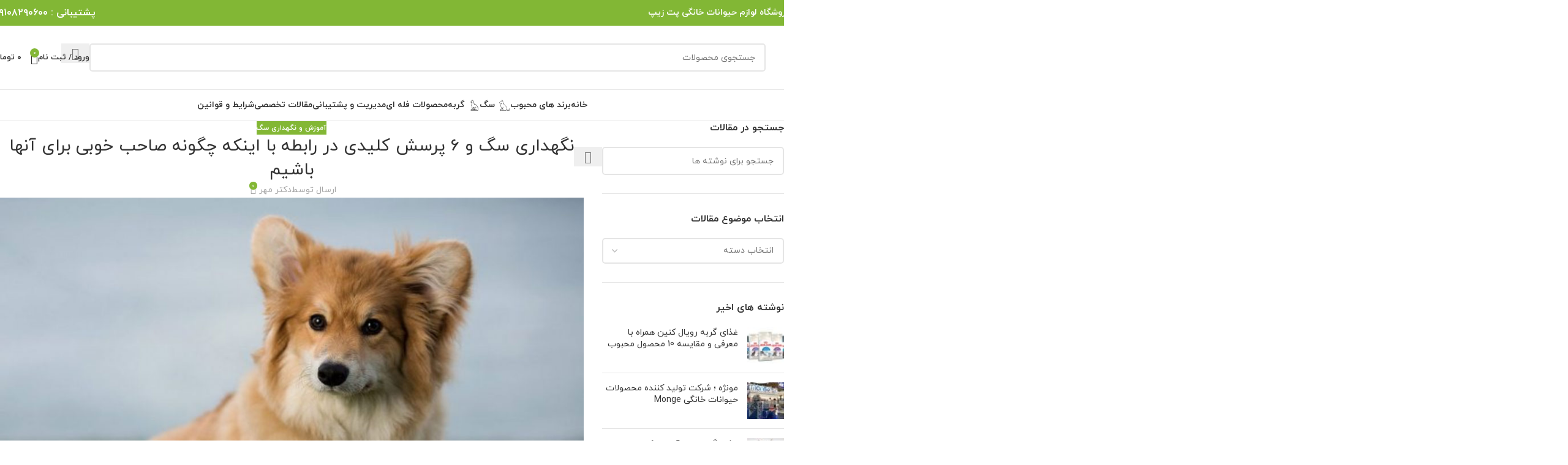

--- FILE ---
content_type: text/html; charset=UTF-8
request_url: https://petzip.ir/%D9%86%DA%AF%D9%87%D8%AF%D8%A7%D8%B1%DB%8C-%D8%B3%DA%AF/
body_size: 110801
content:
<!DOCTYPE html>
<html dir="rtl" lang="fa-IR">
<head><meta charset="UTF-8"><script>if(navigator.userAgent.match(/MSIE|Internet Explorer/i)||navigator.userAgent.match(/Trident\/7\..*?rv:11/i)){var href=document.location.href;if(!href.match(/[?&]nowprocket/)){if(href.indexOf("?")==-1){if(href.indexOf("#")==-1){document.location.href=href+"?nowprocket=1"}else{document.location.href=href.replace("#","?nowprocket=1#")}}else{if(href.indexOf("#")==-1){document.location.href=href+"&nowprocket=1"}else{document.location.href=href.replace("#","&nowprocket=1#")}}}}</script><script>(()=>{class RocketLazyLoadScripts{constructor(){this.v="2.0.4",this.userEvents=["keydown","keyup","mousedown","mouseup","mousemove","mouseover","mouseout","touchmove","touchstart","touchend","touchcancel","wheel","click","dblclick","input"],this.attributeEvents=["onblur","onclick","oncontextmenu","ondblclick","onfocus","onmousedown","onmouseenter","onmouseleave","onmousemove","onmouseout","onmouseover","onmouseup","onmousewheel","onscroll","onsubmit"]}async t(){this.i(),this.o(),/iP(ad|hone)/.test(navigator.userAgent)&&this.h(),this.u(),this.l(this),this.m(),this.k(this),this.p(this),this._(),await Promise.all([this.R(),this.L()]),this.lastBreath=Date.now(),this.S(this),this.P(),this.D(),this.O(),this.M(),await this.C(this.delayedScripts.normal),await this.C(this.delayedScripts.defer),await this.C(this.delayedScripts.async),await this.T(),await this.F(),await this.j(),await this.A(),window.dispatchEvent(new Event("rocket-allScriptsLoaded")),this.everythingLoaded=!0,this.lastTouchEnd&&await new Promise(t=>setTimeout(t,500-Date.now()+this.lastTouchEnd)),this.I(),this.H(),this.U(),this.W()}i(){this.CSPIssue=sessionStorage.getItem("rocketCSPIssue"),document.addEventListener("securitypolicyviolation",t=>{this.CSPIssue||"script-src-elem"!==t.violatedDirective||"data"!==t.blockedURI||(this.CSPIssue=!0,sessionStorage.setItem("rocketCSPIssue",!0))},{isRocket:!0})}o(){window.addEventListener("pageshow",t=>{this.persisted=t.persisted,this.realWindowLoadedFired=!0},{isRocket:!0}),window.addEventListener("pagehide",()=>{this.onFirstUserAction=null},{isRocket:!0})}h(){let t;function e(e){t=e}window.addEventListener("touchstart",e,{isRocket:!0}),window.addEventListener("touchend",function i(o){o.changedTouches[0]&&t.changedTouches[0]&&Math.abs(o.changedTouches[0].pageX-t.changedTouches[0].pageX)<10&&Math.abs(o.changedTouches[0].pageY-t.changedTouches[0].pageY)<10&&o.timeStamp-t.timeStamp<200&&(window.removeEventListener("touchstart",e,{isRocket:!0}),window.removeEventListener("touchend",i,{isRocket:!0}),"INPUT"===o.target.tagName&&"text"===o.target.type||(o.target.dispatchEvent(new TouchEvent("touchend",{target:o.target,bubbles:!0})),o.target.dispatchEvent(new MouseEvent("mouseover",{target:o.target,bubbles:!0})),o.target.dispatchEvent(new PointerEvent("click",{target:o.target,bubbles:!0,cancelable:!0,detail:1,clientX:o.changedTouches[0].clientX,clientY:o.changedTouches[0].clientY})),event.preventDefault()))},{isRocket:!0})}q(t){this.userActionTriggered||("mousemove"!==t.type||this.firstMousemoveIgnored?"keyup"===t.type||"mouseover"===t.type||"mouseout"===t.type||(this.userActionTriggered=!0,this.onFirstUserAction&&this.onFirstUserAction()):this.firstMousemoveIgnored=!0),"click"===t.type&&t.preventDefault(),t.stopPropagation(),t.stopImmediatePropagation(),"touchstart"===this.lastEvent&&"touchend"===t.type&&(this.lastTouchEnd=Date.now()),"click"===t.type&&(this.lastTouchEnd=0),this.lastEvent=t.type,t.composedPath&&t.composedPath()[0].getRootNode()instanceof ShadowRoot&&(t.rocketTarget=t.composedPath()[0]),this.savedUserEvents.push(t)}u(){this.savedUserEvents=[],this.userEventHandler=this.q.bind(this),this.userEvents.forEach(t=>window.addEventListener(t,this.userEventHandler,{passive:!1,isRocket:!0})),document.addEventListener("visibilitychange",this.userEventHandler,{isRocket:!0})}U(){this.userEvents.forEach(t=>window.removeEventListener(t,this.userEventHandler,{passive:!1,isRocket:!0})),document.removeEventListener("visibilitychange",this.userEventHandler,{isRocket:!0}),this.savedUserEvents.forEach(t=>{(t.rocketTarget||t.target).dispatchEvent(new window[t.constructor.name](t.type,t))})}m(){const t="return false",e=Array.from(this.attributeEvents,t=>"data-rocket-"+t),i="["+this.attributeEvents.join("],[")+"]",o="[data-rocket-"+this.attributeEvents.join("],[data-rocket-")+"]",s=(e,i,o)=>{o&&o!==t&&(e.setAttribute("data-rocket-"+i,o),e["rocket"+i]=new Function("event",o),e.setAttribute(i,t))};new MutationObserver(t=>{for(const n of t)"attributes"===n.type&&(n.attributeName.startsWith("data-rocket-")||this.everythingLoaded?n.attributeName.startsWith("data-rocket-")&&this.everythingLoaded&&this.N(n.target,n.attributeName.substring(12)):s(n.target,n.attributeName,n.target.getAttribute(n.attributeName))),"childList"===n.type&&n.addedNodes.forEach(t=>{if(t.nodeType===Node.ELEMENT_NODE)if(this.everythingLoaded)for(const i of[t,...t.querySelectorAll(o)])for(const t of i.getAttributeNames())e.includes(t)&&this.N(i,t.substring(12));else for(const e of[t,...t.querySelectorAll(i)])for(const t of e.getAttributeNames())this.attributeEvents.includes(t)&&s(e,t,e.getAttribute(t))})}).observe(document,{subtree:!0,childList:!0,attributeFilter:[...this.attributeEvents,...e]})}I(){this.attributeEvents.forEach(t=>{document.querySelectorAll("[data-rocket-"+t+"]").forEach(e=>{this.N(e,t)})})}N(t,e){const i=t.getAttribute("data-rocket-"+e);i&&(t.setAttribute(e,i),t.removeAttribute("data-rocket-"+e))}k(t){Object.defineProperty(HTMLElement.prototype,"onclick",{get(){return this.rocketonclick||null},set(e){this.rocketonclick=e,this.setAttribute(t.everythingLoaded?"onclick":"data-rocket-onclick","this.rocketonclick(event)")}})}S(t){function e(e,i){let o=e[i];e[i]=null,Object.defineProperty(e,i,{get:()=>o,set(s){t.everythingLoaded?o=s:e["rocket"+i]=o=s}})}e(document,"onreadystatechange"),e(window,"onload"),e(window,"onpageshow");try{Object.defineProperty(document,"readyState",{get:()=>t.rocketReadyState,set(e){t.rocketReadyState=e},configurable:!0}),document.readyState="loading"}catch(t){console.log("WPRocket DJE readyState conflict, bypassing")}}l(t){this.originalAddEventListener=EventTarget.prototype.addEventListener,this.originalRemoveEventListener=EventTarget.prototype.removeEventListener,this.savedEventListeners=[],EventTarget.prototype.addEventListener=function(e,i,o){o&&o.isRocket||!t.B(e,this)&&!t.userEvents.includes(e)||t.B(e,this)&&!t.userActionTriggered||e.startsWith("rocket-")||t.everythingLoaded?t.originalAddEventListener.call(this,e,i,o):(t.savedEventListeners.push({target:this,remove:!1,type:e,func:i,options:o}),"mouseenter"!==e&&"mouseleave"!==e||t.originalAddEventListener.call(this,e,t.savedUserEvents.push,o))},EventTarget.prototype.removeEventListener=function(e,i,o){o&&o.isRocket||!t.B(e,this)&&!t.userEvents.includes(e)||t.B(e,this)&&!t.userActionTriggered||e.startsWith("rocket-")||t.everythingLoaded?t.originalRemoveEventListener.call(this,e,i,o):t.savedEventListeners.push({target:this,remove:!0,type:e,func:i,options:o})}}J(t,e){this.savedEventListeners=this.savedEventListeners.filter(i=>{let o=i.type,s=i.target||window;return e!==o||t!==s||(this.B(o,s)&&(i.type="rocket-"+o),this.$(i),!1)})}H(){EventTarget.prototype.addEventListener=this.originalAddEventListener,EventTarget.prototype.removeEventListener=this.originalRemoveEventListener,this.savedEventListeners.forEach(t=>this.$(t))}$(t){t.remove?this.originalRemoveEventListener.call(t.target,t.type,t.func,t.options):this.originalAddEventListener.call(t.target,t.type,t.func,t.options)}p(t){let e;function i(e){return t.everythingLoaded?e:e.split(" ").map(t=>"load"===t||t.startsWith("load.")?"rocket-jquery-load":t).join(" ")}function o(o){function s(e){const s=o.fn[e];o.fn[e]=o.fn.init.prototype[e]=function(){return this[0]===window&&t.userActionTriggered&&("string"==typeof arguments[0]||arguments[0]instanceof String?arguments[0]=i(arguments[0]):"object"==typeof arguments[0]&&Object.keys(arguments[0]).forEach(t=>{const e=arguments[0][t];delete arguments[0][t],arguments[0][i(t)]=e})),s.apply(this,arguments),this}}if(o&&o.fn&&!t.allJQueries.includes(o)){const e={DOMContentLoaded:[],"rocket-DOMContentLoaded":[]};for(const t in e)document.addEventListener(t,()=>{e[t].forEach(t=>t())},{isRocket:!0});o.fn.ready=o.fn.init.prototype.ready=function(i){function s(){parseInt(o.fn.jquery)>2?setTimeout(()=>i.bind(document)(o)):i.bind(document)(o)}return"function"==typeof i&&(t.realDomReadyFired?!t.userActionTriggered||t.fauxDomReadyFired?s():e["rocket-DOMContentLoaded"].push(s):e.DOMContentLoaded.push(s)),o([])},s("on"),s("one"),s("off"),t.allJQueries.push(o)}e=o}t.allJQueries=[],o(window.jQuery),Object.defineProperty(window,"jQuery",{get:()=>e,set(t){o(t)}})}P(){const t=new Map;document.write=document.writeln=function(e){const i=document.currentScript,o=document.createRange(),s=i.parentElement;let n=t.get(i);void 0===n&&(n=i.nextSibling,t.set(i,n));const c=document.createDocumentFragment();o.setStart(c,0),c.appendChild(o.createContextualFragment(e)),s.insertBefore(c,n)}}async R(){return new Promise(t=>{this.userActionTriggered?t():this.onFirstUserAction=t})}async L(){return new Promise(t=>{document.addEventListener("DOMContentLoaded",()=>{this.realDomReadyFired=!0,t()},{isRocket:!0})})}async j(){return this.realWindowLoadedFired?Promise.resolve():new Promise(t=>{window.addEventListener("load",t,{isRocket:!0})})}M(){this.pendingScripts=[];this.scriptsMutationObserver=new MutationObserver(t=>{for(const e of t)e.addedNodes.forEach(t=>{"SCRIPT"!==t.tagName||t.noModule||t.isWPRocket||this.pendingScripts.push({script:t,promise:new Promise(e=>{const i=()=>{const i=this.pendingScripts.findIndex(e=>e.script===t);i>=0&&this.pendingScripts.splice(i,1),e()};t.addEventListener("load",i,{isRocket:!0}),t.addEventListener("error",i,{isRocket:!0}),setTimeout(i,1e3)})})})}),this.scriptsMutationObserver.observe(document,{childList:!0,subtree:!0})}async F(){await this.X(),this.pendingScripts.length?(await this.pendingScripts[0].promise,await this.F()):this.scriptsMutationObserver.disconnect()}D(){this.delayedScripts={normal:[],async:[],defer:[]},document.querySelectorAll("script[type$=rocketlazyloadscript]").forEach(t=>{t.hasAttribute("data-rocket-src")?t.hasAttribute("async")&&!1!==t.async?this.delayedScripts.async.push(t):t.hasAttribute("defer")&&!1!==t.defer||"module"===t.getAttribute("data-rocket-type")?this.delayedScripts.defer.push(t):this.delayedScripts.normal.push(t):this.delayedScripts.normal.push(t)})}async _(){await this.L();let t=[];document.querySelectorAll("script[type$=rocketlazyloadscript][data-rocket-src]").forEach(e=>{let i=e.getAttribute("data-rocket-src");if(i&&!i.startsWith("data:")){i.startsWith("//")&&(i=location.protocol+i);try{const o=new URL(i).origin;o!==location.origin&&t.push({src:o,crossOrigin:e.crossOrigin||"module"===e.getAttribute("data-rocket-type")})}catch(t){}}}),t=[...new Map(t.map(t=>[JSON.stringify(t),t])).values()],this.Y(t,"preconnect")}async G(t){if(await this.K(),!0!==t.noModule||!("noModule"in HTMLScriptElement.prototype))return new Promise(e=>{let i;function o(){(i||t).setAttribute("data-rocket-status","executed"),e()}try{if(navigator.userAgent.includes("Firefox/")||""===navigator.vendor||this.CSPIssue)i=document.createElement("script"),[...t.attributes].forEach(t=>{let e=t.nodeName;"type"!==e&&("data-rocket-type"===e&&(e="type"),"data-rocket-src"===e&&(e="src"),i.setAttribute(e,t.nodeValue))}),t.text&&(i.text=t.text),t.nonce&&(i.nonce=t.nonce),i.hasAttribute("src")?(i.addEventListener("load",o,{isRocket:!0}),i.addEventListener("error",()=>{i.setAttribute("data-rocket-status","failed-network"),e()},{isRocket:!0}),setTimeout(()=>{i.isConnected||e()},1)):(i.text=t.text,o()),i.isWPRocket=!0,t.parentNode.replaceChild(i,t);else{const i=t.getAttribute("data-rocket-type"),s=t.getAttribute("data-rocket-src");i?(t.type=i,t.removeAttribute("data-rocket-type")):t.removeAttribute("type"),t.addEventListener("load",o,{isRocket:!0}),t.addEventListener("error",i=>{this.CSPIssue&&i.target.src.startsWith("data:")?(console.log("WPRocket: CSP fallback activated"),t.removeAttribute("src"),this.G(t).then(e)):(t.setAttribute("data-rocket-status","failed-network"),e())},{isRocket:!0}),s?(t.fetchPriority="high",t.removeAttribute("data-rocket-src"),t.src=s):t.src="data:text/javascript;base64,"+window.btoa(unescape(encodeURIComponent(t.text)))}}catch(i){t.setAttribute("data-rocket-status","failed-transform"),e()}});t.setAttribute("data-rocket-status","skipped")}async C(t){const e=t.shift();return e?(e.isConnected&&await this.G(e),this.C(t)):Promise.resolve()}O(){this.Y([...this.delayedScripts.normal,...this.delayedScripts.defer,...this.delayedScripts.async],"preload")}Y(t,e){this.trash=this.trash||[];let i=!0;var o=document.createDocumentFragment();t.forEach(t=>{const s=t.getAttribute&&t.getAttribute("data-rocket-src")||t.src;if(s&&!s.startsWith("data:")){const n=document.createElement("link");n.href=s,n.rel=e,"preconnect"!==e&&(n.as="script",n.fetchPriority=i?"high":"low"),t.getAttribute&&"module"===t.getAttribute("data-rocket-type")&&(n.crossOrigin=!0),t.crossOrigin&&(n.crossOrigin=t.crossOrigin),t.integrity&&(n.integrity=t.integrity),t.nonce&&(n.nonce=t.nonce),o.appendChild(n),this.trash.push(n),i=!1}}),document.head.appendChild(o)}W(){this.trash.forEach(t=>t.remove())}async T(){try{document.readyState="interactive"}catch(t){}this.fauxDomReadyFired=!0;try{await this.K(),this.J(document,"readystatechange"),document.dispatchEvent(new Event("rocket-readystatechange")),await this.K(),document.rocketonreadystatechange&&document.rocketonreadystatechange(),await this.K(),this.J(document,"DOMContentLoaded"),document.dispatchEvent(new Event("rocket-DOMContentLoaded")),await this.K(),this.J(window,"DOMContentLoaded"),window.dispatchEvent(new Event("rocket-DOMContentLoaded"))}catch(t){console.error(t)}}async A(){try{document.readyState="complete"}catch(t){}try{await this.K(),this.J(document,"readystatechange"),document.dispatchEvent(new Event("rocket-readystatechange")),await this.K(),document.rocketonreadystatechange&&document.rocketonreadystatechange(),await this.K(),this.J(window,"load"),window.dispatchEvent(new Event("rocket-load")),await this.K(),window.rocketonload&&window.rocketonload(),await this.K(),this.allJQueries.forEach(t=>t(window).trigger("rocket-jquery-load")),await this.K(),this.J(window,"pageshow");const t=new Event("rocket-pageshow");t.persisted=this.persisted,window.dispatchEvent(t),await this.K(),window.rocketonpageshow&&window.rocketonpageshow({persisted:this.persisted})}catch(t){console.error(t)}}async K(){Date.now()-this.lastBreath>45&&(await this.X(),this.lastBreath=Date.now())}async X(){return document.hidden?new Promise(t=>setTimeout(t)):new Promise(t=>requestAnimationFrame(t))}B(t,e){return e===document&&"readystatechange"===t||(e===document&&"DOMContentLoaded"===t||(e===window&&"DOMContentLoaded"===t||(e===window&&"load"===t||e===window&&"pageshow"===t)))}static run(){(new RocketLazyLoadScripts).t()}}RocketLazyLoadScripts.run()})();</script>
	
	<link rel="profile" href="http://gmpg.org/xfn/11">
	<link rel="pingback" href="https://petzip.ir/xmlrpc.php">
	<meta name='robots' content='index, follow, max-image-preview:large, max-snippet:-1, max-video-preview:-1' />
	<style></style>
	
	<!-- This site is optimized with the Yoast SEO Premium plugin v26.1 (Yoast SEO v26.3) - https://yoast.com/wordpress/plugins/seo/ -->
	<title>نگهداری سگ و 6 پرسش کلیدی در رابطه با اینکه چگونه صاحب خوبی برای آنها باشیم - پت زیپ</title>
<link data-rocket-prefetch href="https://www.google-analytics.com" rel="dns-prefetch">
<link data-rocket-prefetch href="https://www.googletagmanager.com" rel="dns-prefetch">
<link data-rocket-prefetch href="https://unpkg.com" rel="dns-prefetch">
<link crossorigin data-rocket-preload as="font" href="https://petzip.ir/wp-content/themes/woodmart-child/fonts/yekan/woff/iranyekanwebboldfanum.woff" rel="preload">
<style id="wpr-usedcss">img:is([sizes=auto i],[sizes^="auto," i]){contain-intrinsic-size:3000px 1500px}.chaty *,.chaty-outer-forms *{box-sizing:border-box}.chaty-channel,.chaty-channels,.chaty-form-body,.chaty-tooltip{position:relative}.chaty-tooltip .on-hover-text,.chaty-tooltip .on-hover-text:before,.chaty-tooltip:after,.chaty-tooltip:before{text-transform:none;font-size:.9em;line-height:1;user-select:none;pointer-events:none;position:absolute;display:none;opacity:0}.on-hover-text{display:none;white-space:pre}.chaty-tooltip .on-hover-text:before,.chaty-tooltip:before{content:"";border:5px solid transparent;z-index:1001}.chaty-tooltip:after{content:attr(data-hover)}.chaty-tooltip .on-hover-text,.chaty-tooltip:after{text-align:center;min-width:1em;max-width:21em;white-space:nowrap;overflow:hidden;text-overflow:ellipsis;padding:5px 15px;border-radius:10px;background:#fff;color:#333;z-index:1000;box-shadow:0 1.93465px 7.73859px rgba(0,0,0,.15);font-size:17px;line-height:21px}.chaty-tooltip .on-hover-text{overflow:visible;white-space:pre}.chaty-tooltip.active .on-hover-text,.chaty-tooltip.active .on-hover-text:before,.chaty-tooltip.active:after,.chaty-tooltip.active:before,.chaty-tooltip:hover .on-hover-text,.chaty-tooltip:hover .on-hover-text:before,.chaty-tooltip:hover:after,.chaty-tooltip:hover:before{display:block;opacity:1}.chaty-tooltip.active .on-hover-text,.chaty-tooltip.active .on-hover-text:before,.chaty-tooltip.active:after,.chaty-tooltip.active:before,.chaty-tooltip.pos-left:hover .on-hover-text,.chaty-tooltip.pos-left:hover .on-hover-text:before,.chaty-tooltip.pos-left:hover:after,.chaty-tooltip.pos-left:hover:before,.chaty-tooltip.pos-right:hover .on-hover-text,.chaty-tooltip.pos-right:hover .on-hover-text:before,.chaty-tooltip.pos-right:hover:after,.chaty-tooltip.pos-right:hover:before{animation:ease-out forwards tooltips-horz}.chaty-tooltip.has-on-hover:after,.chaty-tooltip.has-on-hover:before,.chaty-widget .chaty-i-trigger .chaty-cta-close.chaty-tooltip.chaty-tooltip:hover:after,.chaty-widget .chaty-i-trigger .chaty-cta-close.chaty-tooltip:hover:before,.chaty-widget.chaty-open .chaty-i-trigger .chaty-cta-main.chaty-tooltip:after,.chaty-widget.chaty-open .chaty-i-trigger .chaty-cta-main.chaty-tooltip:before,.chaty-widget.cssas-no-close-button.default-open .chaty-i-trigger,.on-hover-text:empty,[data-hover=""]:after,[data-hover=""]:before{display:none!important}.chaty-tooltip.pos-left .on-hover-text:before,.chaty-tooltip.pos-left:before{top:50%;border-right-width:0;border-left-color:#fff;left:calc(0em - 10px);transform:translate(-.5em,-50%)}.chaty-tooltip.pos-left .on-hover-text:before{left:auto;right:calc(0em - 5px)}.chaty-tooltip.pos-left .on-hover-text,.chaty-tooltip.pos-left:after{top:50%;right:calc(100% + 10px);transform:translate(-.5em,-50%)}.chaty-tooltip.pos-right .on-hover-text:before,.chaty-tooltip.pos-right:before{top:50%;border-left-width:0;border-right-color:#fff;right:calc(0em - 10px);transform:translate(.5em,-50%)}.chaty-tooltip.pos-right .on-hover-text:before{left:calc(0em - 5px);right:auto}.chaty-tooltip.pos-right .on-hover-text,.chaty-tooltip.pos-right:after{top:50%;left:calc(100% + 10px);transform:translate(.5em,-50%)}@keyframes tooltips-horz{to{opacity:1;transform:translate(0,-50%)}}.chaty{display:none;z-index:99999}.chaty-widget.chaty-open .chaty-i-trigger .chaty-cta-close.chaty-tooltip.chaty-tooltip:hover:after,.chaty-widget.chaty-open .chaty-i-trigger .chaty-cta-close.chaty-tooltip:hover:before,.chaty.active,.chaty.form-open .chaty-widget.cssas-no-close-button.default-open .chaty-i-trigger{display:block!important}.chaty *{margin:0;padding:0}.chaty a,.chaty a:focus,.chaty a:hover,.chaty button{border:none;text-decoration:none;outline:0;box-shadow:none}.chaty-widget{position:fixed;bottom:25px;right:25px;z-index:10001}.chaty-channel-list{display:flex;width:62px;height:124px;position:absolute;bottom:-4px;right:0;flex-direction:column;align-items:flex-start;pointer-events:none}.chaty-widget.chaty-open .chaty-channel-list{pointer-events:auto}.chaty-outer-forms,.chaty-widget .chaty-i-trigger .chaty-cta-close{pointer-events:none}.chaty-channel-list .chaty-channel,.chaty-channel.single .chaty-svg{display:inline-block;width:54px;height:54px;border-radius:50%;margin:4px;cursor:pointer;box-shadow:0 3px 6px rgba(0,0,0,.25)}.chaty-channel-list .chaty-channel{position:absolute;bottom:0;opacity:0;transition:.5s;-webkit-transition:.5s}.chaty-channel.single .chaty-svg{margin:0}.chaty-widget.chaty-open .chaty-channel-list .chaty-channel{opacity:1}.chaty-channel a,.chaty-channel button,.chaty-svg{display:block;width:54px;height:54px;border-radius:50%;cursor:pointer;position:relative;outline:0}.chaty-channel button{background:0 0;border-radius:50%}.chaty-channel a .chaty-custom-icon,.chaty-channel button .chaty-custom-icon,.chaty-svg .chaty-custom-icon{width:54px;height:54px;border-radius:50%;text-align:center;font-size:27px;line-height:54px;color:#fff}.chaty-channel a:focus,.chaty-channel button:focus{outline:0}.chaty-agent-icon svg,.chaty-channel svg{width:100%;height:100%}.chaty-channel img{width:54px;height:54px;object-fit:cover;border-radius:50%}.chaty-i-trigger .chaty-channel{position:absolute;bottom:0;right:4px;transition:.5s;border-radius:50%;cursor:pointer}.chaty-cta-button{transition:.5s;box-shadow:0 3px 6px rgba(0,0,0,.25);border-radius:50%}.chaty-widget .chaty-cta-main .chaty-cta-button{z-index:1099;opacity:1;position:relative}.chaty-widget.chaty-open .chaty-cta-main .chaty-cta-button{z-index:999;opacity:0;transform:rotate(540deg);visibility:hidden}.chaty-widget.chaty-open .chaty-i-trigger .chaty-cta-close{pointer-events:auto;z-index:101}.chaty-widget .chaty-i-trigger .chaty-cta-close .chaty-cta-button{z-index:999;opacity:0;visibility:hidden}.chaty-widget.chaty-open .chaty-i-trigger .chaty-cta-close .chaty-cta-button{z-index:1099;opacity:1;transform:rotate(180deg);visibility:visible}.chaty-widget.chaty-open .chaty-i-trigger .chaty-cta-main.chaty-tooltip{z-index:91}.chaty-channel button.open-chaty-channel,.chaty-widget.chaty-no-close-button:not(.has-single) .chaty-i-trigger:not(.single-channel),.chaty-widget.chaty-open .chaty-i-trigger .chaty-cta-main.chaty-tooltip .on-hover-text,.chaty.form-open .chaty-channel button.open-chaty,.chaty.form-open .chaty-i-trigger .chaty-cta-main.chaty-tooltip .on-hover-text,.chaty.form-open .chaty-i-trigger .chaty-tooltip:after,.chaty.form-open .chaty-i-trigger .chaty-tooltip:before,.chaty.form-open .chaty-widget.has-single .chaty-i-trigger .on-hover-text{display:none}.chaty-widget .ch-pending-msg{position:absolute;right:-4px;top:-4px;width:16px;height:16px;text-align:center;background:red;color:#fff;font-size:10px;line-height:16px;border-radius:50%;z-index:1101}.chaty-widget.right-position.hor-mode .chaty-channel-list{width:136px;height:62px;right:0;left:auto;bottom:0}.chaty-widget.hor-mode .chaty-channel-list .chaty-channel{margin-top:0;margin-bottom:0}.chaty-widget.hor-mode.right-position .chaty-channel-list .chaty-channel{right:0;left:auto}.chaty-outer-forms{vertical-align:bottom;-webkit-border-radius:6px;-moz-border-radius:6px;border-radius:6px;position:fixed!important;bottom:-25px;left:25px;padding:0;width:320px;max-width:90%;-moz-transition:.5s linear;box-shadow:rgba(0,0,0,.16) 0 5px 40px;-webkit-box-shadow:rgba(0,0,0,.16) 0 5px 40px;-moz-box-shadow:rgba(0,0,0,.16) 0 5px 40px;opacity:0;visibility:hidden;z-index:-1;transition:.5s;-webkit-transition:.5s;animation-delay:-2s;-webkit-animation-delay:-2s}.chaty-outer-forms.pos-left{left:25px}.chaty-outer-forms.pos-right{right:25px;left:auto}.chaty-outer-forms.active{-webkit-transform:translateY(-93px);transform:translateY(-93px);opacity:1;z-index:999999;visibility:visible;bottom:0;pointer-events:auto}.chaty-whatsapp-body{background:#e6ddd4;padding:0;min-height:260px;position:relative;z-index:2;-webkit-border-top-left-radius:6px;-webkit-border-top-right-radius:6px;-moz-border-radius-topleft:6px;-moz-border-radius-topright:6px;border-top-left-radius:6px;border-top-right-radius:6px}.chaty-whatsapp-content{padding:20px 20px 20px 10px}.chaty-form-body{background:#fff;z-index:99999;min-height:75px;border-radius:10px}.chaty-form-body form{margin:0;padding:0}.qr-code-image{padding:10px;text-align:center}.qr-code-image img{max-width:100%;max-height:360px;margin:0 auto;display:block;width:100%;height:auto}.chaty-whatsapp-body:before{display:block;position:absolute;content:"";left:0;top:0;height:100%;width:100%;z-index:0;opacity:.08;background-image:var(--wpr-bg-8b2b0813-d3d1-4370-9408-3df70f693b3e)}.chaty-whatsapp-message{padding:7px 14px 6px;background-color:#fff;border-radius:0 8px 8px;position:relative;transform-origin:center top;z-index:2;box-shadow:rgba(0,0,0,.13) 0 1px .5px;margin-top:4px;margin-left:15px;max-width:calc(100% - 40px);font-size:14px;font-family:inherit}.chaty-whatsapp-message:before{position:absolute;background-image:url("[data-uri]");background-position:50% 50%;background-repeat:no-repeat;background-size:contain;content:"";top:0;left:-12px;width:12px;height:19px}.chaty-whatsapp-message p{margin:0;padding:0;color:#111b21;font-family:inherit;font-weight:400}.chaty-whatsapp-footer{position:relative;padding:12px 15px;background:#f0f0f0;-webkit-border-bottom-right-radius:6px;-webkit-border-bottom-left-radius:6px;-moz-border-radius-bottomright:6px;-moz-border-radius-bottomleft:6px;border-bottom-right-radius:6px;border-bottom-left-radius:6px}.whatsapp-chaty-form{display:flex;margin:0;padding:0}.chaty-whatsapp-button button,.chaty-whatsapp-button button:focus,.chaty-whatsapp-button button:hover{line-height:48px;text-align:center;float:right;height:48px;width:48px;padding:8px 10px 8px 15px;background:#25d366!important;border-radius:24px;outline:0;box-shadow:none;border:none;cursor:pointer;margin:0;text-decoration:none}.chaty-whatsapp-data{display:flex;flex:1;flex-direction:row-reverse}.chaty-whatsapp-field{padding-right:12px;flex:1}.chaty-whatsapp-button{flex:0 0 48px}.chaty-whatsapp-button svg{width:100%;height:100%;margin:0;padding:0}.chaty-whatsapp-field input[type=text]{height:48px!important;line-height:32px;padding:0 10px 0 15px;font-size:16px;resize:none;width:100%;border:none!important;border-radius:24px;outline:0;font-family:inherit;box-shadow:none!important;background:#fff!important;margin:0;color:#111b21}.chaty-whatsapp-field input[type=text]:focus{outline:0;border:none;margin:0;color:#111b21}.chaty-whatsapp-button button:focus,.chaty-whatsapp-button button:hover{background:#22bf5b!important}.close-chaty-form{position:absolute;right:5px;top:5px;background:#30534b;width:22px;height:22px;border-radius:15px;padding:3px;cursor:pointer;transition:.4s;-webkit-transition:.4s;-moz-transition:.4s}.close-chaty-form:hover{transform:rotate(180deg);-webkit-transform:rotate(180deg);-moz-transform:rotate(180deg)}.chaty-close-button{position:relative;width:16px;height:16px;transition:.4s;cursor:pointer}.chaty-close-button:after,.chaty-close-button:before{content:"";position:absolute;width:12px;height:2px;background-color:#fff;display:block;border-radius:2px;transform:rotate(45deg);top:7px;left:2px}.chaty-close-button:after{transform:rotate(-45deg)}.chaty.form-open .chaty-channel button.open-chaty-channel,.chaty.form-open .chaty-no-close-button.has-single .chaty-i-trigger{display:block}.chaty-agent-data{font-size:16px;font-family:inherit}.chaty-agent-data .close-chaty-form{right:10px;top:12px}.chaty-agent-icon{width:48px;height:48px;margin:0 15px 0 0}.chaty-agent-data .chaty-custom-icon{width:48px;height:48px;text-align:center;display:block;line-height:48px;background:silver;border-radius:50%;color:#fff;font-size:28px}.chaty-close-agent-list{position:absolute;right:15px;top:10px;width:26px;height:26px;cursor:pointer;z-index:10;padding:0 0 10px 10px}.chaty-agent-icon img{width:48px;height:48px;object-fit:cover}.chaty-close-agent-list svg{fill:#ffffff}.agent-sub-header{font-size:14px;line-height:20px;font-weight:400}.agent-main-header{font-size:20px;line-height:32px;font-weight:700;position:relative}.chaty-custom-channel-icon{display:block;border-radius:50%;color:#fff;text-align:center;line-height:54px}.chaty-contact-form-title{padding:10px 15px;text-align:left;font-size:18px;border-bottom:1px solid #acacac}.chaty-contact-inputs{padding:15px 15px 0}.chaty-contact-input{display:flex}.chaty-contact-input+.chaty-contact-input{margin:12px 0 0}.chaty-contact-form-box .close-chaty-form{right:9px;top:9px}.chaty-contact-form-button{padding:15px}.chaty-ajax-error-message,.chaty-ajax-success-message{color:#00a700;padding:10px 0 0;text-align:center;font-size:16px}.chaty-ajax-error-message{color:#da0000}.chaty-exit-intent{position:fixed;z-index:-1}.chaty-exit-intent:before{display:block;position:fixed;top:0;left:0;content:'';width:100vw;height:100vh;background:rgba(0,0,0,.8);visibility:hidden;z-index:100;transition:.5s ease-in-out;-webkit-transition:.5s ease-in-out;-moz-transition:.5s ease-in-out}.chaty .chaty-widget.right-position .chaty-exit-intent:before{clip-path:circle(15px at calc(100% - 60px) calc(100% - 60px))}.chaty .chaty-widget .chaty-exit-intent.animate:before{visibility:visible;clip-path:circle(100%)}body.cht-in-mobile .chaty-outer-forms.chaty-agent-data.custom-cht-pos,body.cht-in-mobile .chaty-outer-forms.chaty-contact-form-box.custom-cht-pos,body.cht-in-mobile .chaty-outer-forms.chaty-wechat-form.custom-cht-pos,body.cht-in-mobile .chaty-outer-forms.chaty-whatsapp-form.custom-cht-pos{top:50%;left:0;right:0;margin:0 auto;transform:translate(0,-50%);bottom:auto}body.cht-in-mobile .chaty-outer-forms.chaty-agent-data.custom-cht-pos .chaty-agent-body{max-height:calc(100vh - 164px)!important}.chaty-whatsapp-message p+p{margin-top:5px}body.cht-in-mobile .chaty-outer-forms.chaty-whatsapp-form.custom-cht-pos .chaty-whatsapp-content{max-height:calc(100vh - 122px)!important;overflow-y:auto}body.cht-in-mobile .chaty-outer-forms.chaty-whatsapp-form:not(.custom-cht-pos) .chaty-whatsapp-content{overflow-y:auto}.chaty.has-custom-pos.form-open .chaty-i-trigger{opacity:0;visibility:hidden}body.cht-in-mobile .chaty-outer-forms.chaty-contact-form-box.custom-cht-pos .chaty-contact-inputs{max-height:calc(100vh - 150px)!important;overflow-y:auto}body.cht-in-mobile .chaty-outer-forms{max-width:calc(100vw - 50px)!important}@-webkit-keyframes dig_popBounceInRight{0%,60%,75%,90%,to{-webkit-animation-timing-function:cubic-bezier(.215,.61,.355,1);animation-timing-function:cubic-bezier(.215,.61,.355,1)}0%{opacity:0;-webkit-transform:translate3d(3000px,0,0);transform:translate3d(3000px,0,0)}60%{opacity:1;-webkit-transform:translate3d(-25px,0,0);transform:translate3d(-25px,0,0)}75%{-webkit-transform:translate3d(10px,0,0);transform:translate3d(10px,0,0)}90%{-webkit-transform:translate3d(-5px,0,0);transform:translate3d(-5px,0,0)}to{-webkit-transform:translate3d(0,0,0);transform:translate3d(0,0,0)}}@keyframes dig_popBounceInRight{0%,60%,75%,90%,to{-webkit-animation-timing-function:cubic-bezier(.215,.61,.355,1);animation-timing-function:cubic-bezier(.215,.61,.355,1)}0%{opacity:0;-webkit-transform:translate3d(3000px,0,0);transform:translate3d(3000px,0,0)}60%{opacity:1;-webkit-transform:translate3d(-25px,0,0);transform:translate3d(-25px,0,0)}75%{-webkit-transform:translate3d(10px,0,0);transform:translate3d(10px,0,0)}90%{-webkit-transform:translate3d(-5px,0,0);transform:translate3d(-5px,0,0)}to{-webkit-transform:translate3d(0,0,0);transform:translate3d(0,0,0)}}@keyframes dummyAutoFill{0%{opacity:inherit}}@keyframes rotation{0%{transform:rotate(0)}to{transform:rotate(360deg)}}.dig_ma-box input,.dig_ma-box textarea{box-sizing:border-box}.digits-login-modal{cursor:pointer}.dig_pgmdl_2{scrollbar-width:thin;scrollbar-color:#e5e5e5 #fff}.dig-container{height:auto!important;padding-bottom:30px}.dig-container{display:flex;align-items:center;justify-content:center}.dig-box *{box-sizing:border-box}.dig_field_required_text{position:absolute!important}.dig_field_required_text{z-index:1;color:#e00000!important;left:unset!important;top:-9px;right:15px!important;width:auto!important;background-color:#fff!important;height:12px!important;line-height:16px!important;padding:0 3px!important;font-size:12px;cursor:default}.minput textarea{resize:vertical!important}.dig-box,.digits_login_form{z-index:99998}.dig-box{box-sizing:border-box;position:fixed;left:0;top:0;width:100%;height:100%;text-align:center;overflow:auto;background-color:rgba(6,6,6,.8)}.dig_low_overlay div iframe{z-index:10000!important}.dig-box{display:none}.dig-modal-con .countrycode[type=text]{height:auto!important}.dig-modal-con{display:inline-block;margin:0 auto}.dig-modal-con .button,.dig-modal-con a{cursor:pointer}.dig_ma-box input,.dig_ma-box textarea{display:inline-block;transition:none;-webkit-transition:none}.dig_ma-box,.dig_ma-box *,.dig_ma-box ::placeholder,.dig_ma-box button,.dig_ma-box input,.dig_ma-box input::placeholder,.dig_ma-box label,.dig_ma-box select{-moz-osx-font-smoothing:grayscale;-webkit-font-smoothing:subpixel-antialiased;font-family:Roboto,sans-serif;font-weight:400}.dig_ma-box form{padding:0;margin:0!important}.dig-modal-con .signdesc{margin-top:20px}.dig-box-login-title{text-transform:uppercase}.dig_powrd{text-align:center;position:absolute;bottom:14px;left:0;right:0}.dig-modal-con{-webkit-transition:height .25s;-moz-transition:height .25s;transition:height .25s;line-height:28px!important}.dig_popmessage a{color:#2b2b2b}.dig_popmessage{z-index:9999999;cursor:default;min-height:80px;width:320px;border-radius:8px;position:fixed;display:none;top:24px;line-height:18px;right:24px;overflow:hidden;background-color:#fff}.digits_page_visible.dig_popmessage{top:64px;background-color:transparent}html[dir=rtl] .dig_popmessage{left:24px;right:unset}html[dir=rtl] .dig_popmessage .dig_firele{margin-left:0;margin-right:20px}.dig_critical_msg .dig_popmessage_contents{background:linear-gradient(90deg,#fff0f5 0,#fff0f5 100%);border:1px solid #fe004d1a}.dig_success_msg .dig_popmessage_contents{background:linear-gradient(90deg,#ecfdf6 0,#dafcee 100%);border:1px solid #00db821a}.dig_notice_msg .dig_popmessage_contents{background-color:#fffdf9;border:1px solid rgba(255,195,0,.1)}.dig_critical_msg .dig_lase_snap{color:#fe004d}.dig_critical_msg .dig_lase_message{color:#6e0021}.dig_success_msg .dig_lase_snap{color:#00db82}.dig_success_msg .dig_lase_message{color:#006d41}.dig_notice_msg .dig_lase_message,.dig_notice_msg .dig_lase_snap{color:#ffc300}.dig_critical_msg .dig_popdismiss{background-color:#ee2c53}.dig_success_msg .dig_popdismiss{background-color:#00db82}.dig_notice_msg .dig_popdismiss{background-color:#ffc300}@media (prefers-color-scheme:dark){.dig_critical_msg .dig_popmessage_contents{background:linear-gradient(90deg,#fe004d24 0,#fe004d1a 100%) no-repeat padding-box}.dig_critical_msg .dig_lase_message{color:#ff659452}.dig_success_msg .dig_lase_message{color:#6affc252}}.dark_theme.dig_critical_msg .dig_popmessage_contents{background:linear-gradient(90deg,#fe004d24 0,#fe004d1a 100%) no-repeat padding-box}.dark_theme.dig_critical_msg .dig_lase_message{color:#ff659452}.dark_theme.dig_success_msg .dig_lase_message{color:#6affc252}.dig_popmessage_contents{display:flex;gap:16px}.dig_popmessage .dig_firele{display:flex;margin-left:20px;position:relative;justify-content:center;align-items:center}.dig_success_msg .dig_firele .dig_pop_bg,.dig_success_msg .dig_firele .dig_pop_bg_over{height:40px;width:40px;background-size:contain;background-repeat:no-repeat;background-position:center;background-image:url("data:image/svg+xml,%3Csvg xmlns='http://www.w3.org/2000/svg' width='40' height='40' viewBox='0 0 40 40'%3E%3Cpath id='Polygon_1' data-name='Polygon 1' d='M23.023,1.134A3,3,0,0,1,26.816,2.15l1.068,1.576a3,3,0,0,0,2.268,1.31l1.9.137a3,3,0,0,1,2.777,2.777l.137,1.9a3,3,0,0,0,1.31,2.268l1.576,1.068a3,3,0,0,1,1.016,3.793l-.831,1.713a3,3,0,0,0,0,2.619l.831,1.713a3,3,0,0,1-1.016,3.793l-1.576,1.068a3,3,0,0,0-1.31,2.268l-.137,1.9a3,3,0,0,1-2.777,2.777l-1.9.137a3,3,0,0,0-2.268,1.31L26.816,37.85a3,3,0,0,1-3.793,1.016l-1.713-.831a3,3,0,0,0-2.619,0l-1.713.831a3,3,0,0,1-3.793-1.016l-1.068-1.576a3,3,0,0,0-2.268-1.31l-1.9-.137a3,3,0,0,1-2.777-2.777l-.137-1.9a3,3,0,0,0-1.31-2.268L2.15,26.816a3,3,0,0,1-1.016-3.793l.831-1.713a3,3,0,0,0,0-2.619l-.831-1.713A3,3,0,0,1,2.15,13.184l1.576-1.068a3,3,0,0,0,1.31-2.268l.137-1.9A3,3,0,0,1,7.949,5.172l1.9-.137a3,3,0,0,0,2.268-1.31L13.184,2.15a3,3,0,0,1,3.793-1.016l1.713.831a3,3,0,0,0,2.619,0Z' fill='rgba(0,219,130,0.16)'/%3E%3C/svg%3E%0A")}.dig_success_msg .dig_firele .dig_pop_bg_over{position:absolute;width:16px;height:16px;background-image:url("data:image/svg+xml,%3Csvg xmlns='http://www.w3.org/2000/svg' width='16' height='16' viewBox='0 0 16 16'%3E%3Cg id='alert-success-icon' transform='translate(-26 -29)'%3E%3Crect id='Rectangle_221' data-name='Rectangle 221' width='16' height='16' transform='translate(26 29)' fill='rgba(255,255,255,0)'/%3E%3Cpath id='check' d='M7,13.667a.665.665,0,0,1-.471-.2L3.2,10.138A.667.667,0,1,1,4.138,9.2L7,12.057,13.862,5.2a.667.667,0,0,1,.943.943L7.471,13.471A.665.665,0,0,1,7,13.667Z' transform='translate(25 27.667)' fill='%2300db82'/%3E%3C/g%3E%3C/svg%3E%0A")}.dig_critical_msg .dig_firele .dig_pop_bg,.dig_critical_msg .dig_firele .dig_pop_bg_over{height:40px;width:40px;background-size:contain;background-repeat:no-repeat;background-position:center;background-image:url("data:image/svg+xml,%3Csvg xmlns='http://www.w3.org/2000/svg' width='40' height='34' viewBox='0 0 40 34'%3E%3Cpath id='Polygon_2' data-name='Polygon 2' d='M16.552,5.861a4,4,0,0,1,6.9,0L36.454,27.972A4,4,0,0,1,33.006,34H6.994a4,4,0,0,1-3.448-6.028Z' fill='rgba(254,0,77,0.16)'/%3E%3C/svg%3E%0A")}.dig_critical_msg .dig_firele .dig_pop_bg_over{padding-top:7px;position:absolute;width:16px;height:16px;background-position:bottom!important;background-image:url("data:image/svg+xml,%3Csvg xmlns='http://www.w3.org/2000/svg' width='16' height='16' viewBox='0 0 16 16'%3E%3Cg id='alert-error-icon' transform='translate(-26 -29)'%3E%3Crect id='Rectangle_221' data-name='Rectangle 221' width='16' height='16' transform='translate(26 29)' fill='rgba(255,255,255,0)'/%3E%3Cpath id='Line_50' data-name='Line 50' d='M0,5.65A.65.65,0,0,1-.65,5V0A.65.65,0,0,1,0-.65.65.65,0,0,1,.65,0V5A.65.65,0,0,1,0,5.65Z' transform='translate(34 33)' fill='%23fe004d'/%3E%3Cpath id='Line_51' data-name='Line 51' d='M.01.65H0A.65.65,0,0,1-.65,0,.65.65,0,0,1,0-.65H.01A.65.65,0,0,1,.66,0,.65.65,0,0,1,.01.65Z' transform='translate(34 41)' fill='%23fe004d'/%3E%3C/g%3E%3C/svg%3E%0A")}.dig_notice_msg .dig_firele .dig_pop_bg_over{width:40px;height:40px;background-image:url("data:image/svg+xml,%3Csvg xmlns='http://www.w3.org/2000/svg' width='60' height='60' viewBox='0 0 60 60'%3E%3Cpath id='Sad' d='M23,29a3,3,0,1,0-3-3A3,3,0,0,0,23,29Zm18,9H23a3,3,0,0,0,0,6H41a3,3,0,0,0,0-6Zm0-15a3,3,0,1,0,3,3A3,3,0,0,0,41,23ZM32,2A30,30,0,1,0,62,32,30,30,0,0,0,32,2Zm0,54A24,24,0,1,1,56,32,24,24,0,0,1,32,56Z' transform='translate(-2 -2)' fill='%23ffc300' opacity='0.25'/%3E%3C/svg%3E%0A");background-size:contain;background-repeat:no-repeat}.dig_lase_snap{font-size:17px}.dig_popmessage_contents .dig_lasele div{display:block}.dig_lasele{padding-top:22px;padding-bottom:22px;padding-right:17px;flex:1;position:relative}.dig_lase_message{font-size:14px}html[dir=rtl] .dig_popdismiss{left:10px;right:unset}.dig_popdismiss{right:8px;height:16px;width:16px;position:absolute;top:8px;cursor:pointer;mask-image:url("data:image/svg+xml,%3Csvg id='close-success' xmlns='http://www.w3.org/2000/svg' width='16' height='16' viewBox='0 0 16 16'%3E%3Crect id='Rectangle_204' data-name='Rectangle 204' width='16' height='16' fill='rgba(255,255,255,0)'/%3E%3Cpath id='Path_105' data-name='Path 105' d='M-.333,8.333a.665.665,0,0,1-.471-.2A.667.667,0,0,1-.8,7.2l8-8a.667.667,0,0,1,.943,0,.667.667,0,0,1,0,.943l-8,8A.665.665,0,0,1-.333,8.333Z' transform='translate(4.333 4.333)' fill='%2300db82'/%3E%3Cpath id='Path_104' data-name='Path 104' d='M7.667,8.333a.665.665,0,0,1-.471-.2l-8-8A.667.667,0,0,1-.8-.8a.667.667,0,0,1,.943,0l8,8a.667.667,0,0,1-.471,1.138Z' transform='translate(4.333 4.333)' fill='%2300db82'/%3E%3C/svg%3E%0A");mask-repeat:no-repeat;mask-size:cover;-webkit-mask-image:url("data:image/svg+xml,%3Csvg id='close-success' xmlns='http://www.w3.org/2000/svg' width='16' height='16' viewBox='0 0 16 16'%3E%3Crect id='Rectangle_204' data-name='Rectangle 204' width='16' height='16' fill='rgba(255,255,255,0)'/%3E%3Cpath id='Path_105' data-name='Path 105' d='M-.333,8.333a.665.665,0,0,1-.471-.2A.667.667,0,0,1-.8,7.2l8-8a.667.667,0,0,1,.943,0,.667.667,0,0,1,0,.943l-8,8A.665.665,0,0,1-.333,8.333Z' transform='translate(4.333 4.333)' fill='%2300db82'/%3E%3Cpath id='Path_104' data-name='Path 104' d='M7.667,8.333a.665.665,0,0,1-.471-.2l-8-8A.667.667,0,0,1-.8-.8a.667.667,0,0,1,.943,0l8,8a.667.667,0,0,1-.471,1.138Z' transform='translate(4.333 4.333)' fill='%2300db82'/%3E%3C/svg%3E%0A");-webkit-mask-repeat:no-repeat;-webkit-mask-size:cover}#dig-ucr-container::before,.dig_load_overlay::before{content:'';display:inline-block;height:100%;vertical-align:middle}.dig_resendotp{width:100%;direction:ltr;text-align:center;margin-top:4px;cursor:pointer;text-transform:uppercase;display:none}.changepassword{display:none}.woocommerce .login .inline{margin-left:0}.dig_load_overlay{display:none;top:0;left:0;right:0;bottom:0;z-index:999999;background:rgba(6,6,6,.8);text-align:center}.dig_low_overlay .dig_load_overlay{display:block;z-index:999!important}.dig_load_content{display:inline-block;vertical-align:middle}.minput{line-height:28px;outline:0;width:100%;position:relative}.minput .minput_inner{position:relative;margin:16px 0}.countrycode{width:auto!important;border-top-right-radius:0;border-bottom-right-radius:0}.dig_ma-box .button{text-transform:uppercase}.dig_ma-box .button{height:40px;padding:0;margin:0!important;line-height:40px;box-sizing:border-box}.dig_ma-box .button[type=submit]{line-height:0}.dig_ma-box .button,.dig_ma-box .button[type=submit]{font-weight:400;font-size:17px;min-height:0}.dig-box-login-title{font-size:18px;font-weight:500;cursor:default}.dig_secHolder{color:inherit}.mobile_field{direction:ltr}.minput_inner label{top:28px;font-size:15px;min-height:1em;position:absolute;font-weight:400;left:0;direction:ltr;-webkit-transition:.2s;transition:all .2s ease;pointer-events:all;text-align:left;width:100%}html[dir=rtl] .minput_inner label{text-align:right;direction:rtl}.digits-input-wrapper{position:relative}.dig_lrf_box .minput .digits-input-wrapper~label{pointer-events:none}.dig_pgmdl_2 .minput .digits-input-wrapper~label{pointer-events:all}.minput input[type=date]{text-transform:uppercase}.minput input[type=date],.minput input[type=date]:active,.minput input[type=date]:focus,.minput input[type=number],.minput input[type=number]:active,.minput input[type=number]:focus,.minput input[type=password],.minput input[type=password]:active,.minput input[type=password]:focus,.minput input[type=text],.minput input[type=text]:active,.minput input[type=text]:focus,.minput select,.minput select:active,.minput select:focus,.minput textarea,.minput textarea:active,.minput textarea:focus{background:0 0;background-color:transparent;outline:0;margin:25px 0 0;padding:3px 16px 3px 3px;border:0;box-shadow:none;resize:none;width:100%;font-size:15px;line-height:25px;display:inline-block}.dig_pgmdl_2 .minput input{margin-top:0}.dig_pgmdl_2 .minput .digits-input-wrapper~label{display:none}.dig_login_rembe label{font-size:15px;padding-right:0}.dig_lrf_box{text-decoration:none}.digits-select li{margin:0}.digits-select[dir=ltr] *{text-align:left}.digits-select[dir=rtl] *{text-align:right}.digits-select *{outline:0}.dig_lrf_box .digits-form-select .untselect-selection--single{border:0;border-radius:0;background-color:transparent;padding:12px 0 0;height:auto}.dig_pgmdl_2 .digits-form-select .untselect-selection--single{padding:8px 16px}.dig_lrf_box .digits-form-select .untselect-selection--single .untselect-selection__rendered{padding-left:0;height:unset}.digits_login_form .dig_pgmdl_2 .minput .dig_input_error .untselect-selection--single{border-color:transparent}.dig-custom-field .digits-form-select{background:0 0;border:0;line-height:inherit}.digits-form-select li{color:#777}.dig-custom-field{position:relative;clear:both}html[dir=rtl] .woocommerce-FormRow--wide .dig_captcha{left:1px;right:unset}.woocommerce-FormRow--wide .dig_captcha{left:unset;right:1px}html[dir=rtl] .dig_captcha{left:-16px;right:unset}.dig_captcha{right:-10px;position:absolute;margin-top:16px;margin-bottom:12px;width:112px;bottom:-9px;z-index:2}#loginform .dig_captcha{bottom:3px}#login{min-width:350px}.digits_login_form .dig_lrf_box .dig_opt_mult~label,.digits_login_form .dig_lrf_box .minput .digits-input-wrapper~label,.digits_login_form .dig_lrf_box .minput .not-empty~label{font-size:15px!important}.dig_lrf_box .dig_opt_mult~label,.dig_lrf_box .minput .not-empty~label,.dig_lrf_box .minput digits-input-wrapper~label{top:0;-webkit-transition:.2s!important;transition:all .2s ease!important}.dig_show_label label{display:block!important}.dig-custom-field input[type=checkbox]~span,.dig-custom-field input[type=radio]~span{display:none}.dig_pgmdl_2 .minput input,.dig_pgmdl_2 .minput input:focus,.dig_pgmdl_2 .minput textarea,.dig_pgmdl_2 .minput textarea:focus{border:1px solid #000}.dig_opt_mult_con label{position:relative;top:0}.dig_ma-box .dig_opt_mult label{position:relative;pointer-events:auto;display:inline-block;padding:0;margin:0}.dig-custom-field textarea{resize:vertical;min-height:66px}.dig_ma-box .dig_opt_mult_con{text-align:left}.dig_ma-box .dig_opt_mult_con_tac{padding-top:0}.dig_ma-box .dig_opt_mult_con_tac a{text-decoration:underline;color:inherit}.dig-custom-field label,.dig_ma-box label,.digits2_box .digits-form_input_row .dig_opt_mult_con .digits-form_input_row label{margin-bottom:0}.dig-container{bottom:20px;-webkit-transition:.2s;transition:all .2s}.dig_captcha{cursor:pointer;-webkit-user-select:none;-moz-user-select:none;-ms-user-select:none;user-select:none}.dig_ma-box .logforb{padding-top:16px}.dig-custom-field .digits-input-wrapper~span,.minput .digits-input-wrapper~span{display:block;width:100%;height:1px;position:absolute;bottom:0;left:0;-webkit-transition:.2s;transition:all .2s ease}.digit_cs-list{position:absolute;top:0;display:none;padding:0;margin:0;color:#2d333d;font-size:16px;line-height:26px;font-weight:400;text-align:left;border:1px solid #f8f8f8;width:100%;z-index:9998;background:#fff;max-height:208px;overflow-y:auto;border-radius:8px;-moz-box-shadow:0 3px 12px rgba(45,51,61,.06);-webkit-box-shadow:0 3px 12px rgba(45,51,61,.06);box-shadow:0 3px 12px rgba(45,51,61,.06)}li.dig-cc-visible{display:block;padding:0 12px;margin:0 12px;border-radius:8px;min-height:44px;line-height:44px;clear:both;cursor:pointer}.dig-cc-visible.selected{background:#f8f8f8}.digit_cs-list li[disabled]{opacity:.5}.dig-cc-search-container{z-index:1;position:sticky;top:0;background-color:#fff;margin-bottom:16px;overflow-x:hidden}.dig-cc-search{position:relative;border-bottom:1px solid rgba(45,51,61,.1);height:52px;margin:0 12px}.dig-cc-search .countrycode_search{width:100%!important;font-size:17px!important;margin:0!important;height:52px;line-height:52px!important;padding:0 36px!important;background-color:#fff}.countrycode_search,.countrycode_search::placeholder{color:rgba(45,51,61,.35)}.countrycode_search,.countrycode_search:active,.countrycode_search:focus{border:0;outline:0;box-shadow:none}.dig-cc-search::before{content:' ';position:absolute;top:16px;left:5px;height:20px;width:20px;display:block;background-repeat:no-repeat;background-image:url("data:image/svg+xml,%3Csvg xmlns='http://www.w3.org/2000/svg' width='20' height='20' viewBox='0 0 20 20'%3E%3Cdefs%3E%3Cstyle%3E.a%7Bfill:rgba(255,255,255,0);%7D.b%7Bfill:rgba(45,51,61,0.35);%7D%3C/style%3E%3C/defs%3E%3Crect class='a' width='20' height='20'/%3E%3Cpath class='b' d='M-890.755-5178.577l-3.066-3.065A7.464,7.464,0,0,1-898.5-5180a7.509,7.509,0,0,1-7.5-7.5,7.509,7.509,0,0,1,7.5-7.5,7.509,7.509,0,0,1,7.5,7.5,7.466,7.466,0,0,1-1.643,4.679l3.065,3.065a.833.833,0,0,1,0,1.179.831.831,0,0,1-.589.243A.83.83,0,0,1-890.755-5178.577Zm-13.578-8.923a5.839,5.839,0,0,0,5.833,5.833,5.815,5.815,0,0,0,4.059-1.647.7.7,0,0,1,.06-.067c.021-.021.044-.041.067-.06a5.813,5.813,0,0,0,1.648-4.059,5.841,5.841,0,0,0-5.833-5.833A5.84,5.84,0,0,0-904.333-5187.5Z' transform='translate(907.667 5196.667)'/%3E%3C/svg%3E")}.digits-hide-countrycode{cursor:pointer;top:20px;left:18px;height:18px;width:18px;position:absolute;background-repeat:no-repeat;background-size:contain;background-image:url("data:image/svg+xml,%3Csvg xmlns='http://www.w3.org/2000/svg' width='24' height='24' viewBox='0 0 24 24' fill='none' stroke='%23959da5' stroke-width='2' stroke-linecap='round' stroke-linejoin='round' class='feather feather-arrow-left'%3E%3Cline x1='19' y1='12' x2='5' y2='12'%3E%3C/line%3E%3Cpolyline points='12 19 5 12 12 5'%3E%3C/polyline%3E%3C/svg%3E")}.dig_lrf_box .button:focus,.digits-login-modal,.digits-login-modal:focus{outline:0}.dig-container,.dig_clg_bx,.logocontainer{width:380px;position:relative;margin:auto}.dig-min-het{min-height:370px}.logocontainer{text-align:center;opacity:0}@media all and (max-height:630px){.dig_powrd{text-align:center;position:relative;bottom:-144px;left:0;right:0}}@media all and (max-width:380px){.dig_clg_bx{width:96%;position:relative;padding:0}.dig-container{width:100%;position:relative}.dig_popmessage{width:90%;left:24px}}@media all and (min-width:380px) and (max-width:440px){.dig-container{width:90%;position:relative;padding:1px 15px 30px}}@media all and (max-width:440px){.logocontainer{max-width:100%;max-height:120px}.dig_ma-box .digloginpage,.dig_ma-box .forgot,.dig_ma-box .register{width:60%}}#dig-mobmail,#dig-secondmailormobile,#digits_reg_email,#forgotpass,.countrycode{direction:ltr}.dig_lrf_box .backtoLogin,.dig_lrf_box .button,.dig_lrf_box .forgotpassworda,.dig_lrf_box .signdesc{display:block;cursor:pointer;text-decoration:none}.dig_lrf_box .backtoLogin,.dig_lrf_box .button,.dig_lrf_box .forgotpassworda{text-align:center}#dig-ucr-container input[type=submit]{padding-top:0!important}.dig_ma-box .signdesc{cursor:default;margin-left:2px;font-size:18px}.dig_ma-box .backtoLogin,.dig_ma-box .forgotpassworda{font-size:14px}.signdesc{margin-top:36px!important;margin-bottom:10px!important}.dig-container .backtoLoginContainer{vertical-align:middle}.dig_ma-box .backtoLoginContainer{margin-top:10px}.dig_ma-box .button{border-radius:4px}.dig_ma-box .loginviasms{margin-top:12px!important}.dig-container .button{text-transform:uppercase;font-size:17px}.dig_ma-box .button[type=submit]{height:40px;margin-top:10px!important;margin-bottom:0!important}.dig_ma-box .button{border:0;box-shadow:1px 2px 1px rgba(0,0,0,.1)}.dig_ma-box .backtoLogin,.dig_ma-box .forgotpassworda,.dig_ma-box .signdesc{color:inherit}.dig_ma-box .button{width:100%;margin-top:24px}.dig_ma-box .forgot,.dig_ma-box .register{display:none}.dig_ma-box .digloginpage,.dig_ma-box .forgot,.dig_ma-box .register{position:relative;float:left;width:86%;margin:auto!important}.dig_ma-box .digloginpage{top:0}.loginViaContainer{clear:both;text-align:center}.dig_lrf_box .countrycode[type=text],.dig_lrf_box .countrycode[type=text]:focus{text-align:center;background:0 0!important;padding-right:4px;outline:0;min-width:20px;width:auto!important;z-index:2;box-shadow:none!important}.dig_lrf_box .countrycodecontainer{max-width:35%;display:none;position:absolute;bottom:0;z-index:10;left:0}.dig_pgmdl_2 .minput input[type=date]~label,.dig_pgmdl_2 .minput input[type=number]~label,.dig_pgmdl_2 .minput input[type=password]~label,.dig_pgmdl_2 .minput input[type=text]~label,.dig_pgmdl_2 .minput textarea~label{display:none}.dig_ul_left_side{display:flex;flex-direction:column;justify-content:center;position:relative}.dig_ul_left_side img{margin:auto;max-width:450px;max-height:450px;z-index:1}#dig-ucr-container .dig_ul_left_side img{max-width:250px;max-height:250px}@media all and (max-width:834px){.dig_ul_left_side{display:none!important}}.digits-overlay a,.digits-overlay:focus{outline:0;box-shadow:none}.dig-modal-con{max-height:90vh;overflow-y:auto!important;-webkit-overflow-scrolling:touch}.digits_login_form .dig_pgmdl_2 .minput .countrycodecontainer input{padding-top:0!important;padding-bottom:0!important}.dig_lrf_box.dig_pgmdl_2 .digits-form-select .untselect-selection--single{border-radius:2px}.dig_pgmdl_2 .minput .countrycodecontainer input,.dig_pgmdl_2 .minput input[type=date],.dig_pgmdl_2 .minput input[type=number],.dig_pgmdl_2 .minput input[type=password],.dig_pgmdl_2 .minput input[type=text]{border-radius:2px;padding:12px 16px;min-height:46px;line-height:20px}.dig_pgmdl_2 .minput textarea{border-radius:2px;padding:12px 16px;line-height:20px}.dig_pgmdl_2 .minput .empty[type=date]{color:inherit!important}.dig_pgmdl_2 .minput .countrycodecontainer input{border-left:none!important;border-top:none!important;border-bottom:none!important;margin-top:0!important;padding-right:8px!important;position:relative}.dig_login_cancel a{text-decoration:none;text-transform:uppercase;outline:0;box-shadow:none;font-size:14px}.dig_login_cancel{text-align:center;position:absolute}.dig_login_cancel{width:100%}.dig_pgmdl_2 .signdesc{font-size:16px}.dig_pgmdl_2 .button,.dig_pgmdl_2 .button[type=submit]{font-size:17px}.dig_pgmdl_2 .button{border-radius:2px;height:46px;padding:0;line-height:46px}.dig_pgmdl_2 .button[type=submit]{height:46px;line-height:0;padding:0}.dig_pgmdl_2 .button{border:0;box-shadow:none;display:block}.dig_pgmdl_2 .minput .minput_inner{display:flex;flex-direction:column}.dig_pgmdl_2 .dig_opt_mult_con,.dig_pgmdl_2 .digits-form-select,.dig_pgmdl_2 .minput .digits-input-wrapper{order:2}.dig_pgmdl_2 .dig_opt_mult_con{padding-top:0}.dig_pgmdl_2 .minput label{position:relative;padding:0;margin:0;top:0;order:1}.dig_pgmdl_2 .dig_opt_mult~label,.dig_pgmdl_2 .minput .digits-input-wrapper~label,.dig_pgmdl_2 .minput .not-empty~label,.dig_pgmdl_2 .minput input[type=date]~label,.dig_pgmdl_2 .not-empty~label{top:0!important}.dig_pgmdl_2 input[type=date],.dig_pgmdl_2 input[type=date]:active,.dig_pgmdl_2 input[type=date]:focus,.dig_pgmdl_2 input[type=number],.dig_pgmdl_2 input[type=number]:active,.dig_pgmdl_2 input[type=number]:focus,.dig_pgmdl_2 input[type=password],.dig_pgmdl_2 input[type=password]:active,.dig_pgmdl_2 input[type=password]:focus,.dig_pgmdl_2 input[type=text],.dig_pgmdl_2 input[type=text]:active,.dig_pgmdl_2 input[type=text]:focus,.dig_pgmdl_2 select,.dig_pgmdl_2 select:active,.dig_pgmdl_2 select:focus,.dig_pgmdl_2 textarea,.dig_pgmdl_2 textarea:active,.dig_pgmdl_2 textarea:focus{margin:0}.dig-custom-field input[type=checkbox],.dig-custom-field input[type=radio],.dig_field_required_text,.dig_login_rembe input[type=checkbox]{display:none}.digits_login_form .dig_pgmdl_2 .dig_field_required_text{display:inline}.dig_login_rembe{padding-left:20px}html[dir=rtl] .dig_login_rembe{padding-right:20px}.dig_login_rembe{position:relative}.dig_verify_mobile_otp_container{padding:0 24px;height:100%;display:flex;align-items:center;justify-content:center}.dig_verify_otp{margin-top:36px!important}.dig_verify_otp_input{letter-spacing:2px}.dig_ma-box .button{-webkit-appearance:none}.dig_verify_mobile_otp_container{min-height:420px}.dig-modal-con,.digits_scrollbar{scrollbar-width:thin;scrollbar-color:#e5e5e5 #fff}.dig-modal-con::-webkit-scrollbar,.digits_scrollbar::-webkit-scrollbar{background:#fff}.dig-modal-con::-webkit-scrollbar-thumb,.digits_scrollbar::-webkit-scrollbar-thumb{background:rgba(0,0,0,.1);border-radius:4px}.dig-modal-con::-webkit-scrollbar,.digits_scrollbar::-webkit-scrollbar{width:6px}.dig-modal-con::-webkit-scrollbar-track{border-left:1px solid rgba(0,0,0,.1)}.dig_hideccode .countrycode,.dig_hideccode .countrycodecontainer{max-width:0;visibility:hidden}.dig_hideccode #dig-mobmail,.dig_hideccode #dig-secondmailormobile,.dig_hideccode #digits_reg_email,.dig_hideccode #forgotpass{padding-left:1em!important}.digits-hide{display:none}.dig_popBounceInRight{-webkit-animation-name:dig_popBounceInRight;animation-name:dig_popBounceInRight;-webkit-animation-duration:.5s;animation-duration:.5s;-webkit-animation-fill-mode:both;animation-fill-mode:both}@media (print),(prefers-reduced-motion:reduce){.dig_popBounceInRight{-webkit-animation-duration:1ms!important;animation-duration:1ms!important;-webkit-transition-duration:1ms!important;transition-duration:1ms!important;-webkit-animation-iteration-count:1!important;animation-iteration-count:1!important}}.dig-visibility_hidden{visibility:hidden;opacity:0}.minput input:-webkit-autofill,.minput textarea:-webkit-autofill{animation-name:dummyAutoFill}.untdovr_flag_container{display:inline-block;position:relative;width:24px;height:16px;top:3px;margin-right:12px;line-height:0;overflow:hidden;border-radius:4px}.untdovr_flag_container_flag{background-repeat:no-repeat;width:48px;height:32px;background-size:auto;transform:scale(.5);position:absolute;float:left;line-height:21px;left:-12px;top:-8px}.digits-form_page{min-height:100vh;display:flex;flex-direction:column;align-items:center;justify-content:center;box-sizing:border-box}.digits-form_button,.digits-form_button[type=submit]{text-align:center;cursor:pointer;height:52px;line-height:52px;border-radius:8px;background-color:var(--dprimary);color:var(--dbutton_text);display:flex;align-items:center;justify-content:center;width:100%;box-shadow:none;outline:0;border:0;direction:ltr}.digits-form_button-text{font-size:17px;font-weight:700}.digits-form_heading{position:relative;font-size:32px;margin-bottom:32px}.digits-form_tab-bar{list-style:none;margin:0;padding:0;display:flex;gap:24px}.digits-form_tab-bar .digits-form_tab-item{color:var(--dprimary);display:inline-block;font-size:20px;cursor:pointer;border-bottom:3px solid transparent;padding-bottom:3px;font-weight:900;opacity:.35}.digits-form_tab-bar .digits-tab_active{border-bottom-color:var(--dprimary);opacity:1}.digits-form_container *{box-sizing:border-box;transition:all 150ms ease-in}.digits-form_container,.digits-form_page{background-color:var(--dform_bg)}.digits-form_container{width:400px;max-width:90%;z-index:9;padding:40px 0}.digits_secure_modal_box.digits-form_container{width:unset}.digits-form_heading{color:var(--dtitle);font-weight:900}.digits-form_button_ic{margin-left:4px;height:20px;width:20px;background-color:currentColor;display:inline-block;mask-image:url("data:image/svg+xml,%3Csvg xmlns='http://www.w3.org/2000/svg' width='20' height='20' viewBox='0 0 20 20'%3E%3Cg id='continue-button-light' transform='translate(-1335 -448)' opacity='0.35'%3E%3Crect id='Rectangle_199' data-name='Rectangle 199' width='20' height='20' transform='translate(1335 448)' fill='rgba(255,255,255,0)' opacity='0.24'/%3E%3Cg id='arrow-right' transform='translate(1338.333 451.333)'%3E%3Cpath id='Line_41' data-name='Line 41' d='M11.5.667H-.167A.833.833,0,0,1-1-.167.833.833,0,0,1-.167-1H11.5a.833.833,0,0,1,.833.833A.833.833,0,0,1,11.5.667Z' transform='translate(1 6.833)' fill='%23fff'/%3E%3Cpath id='Path_53' data-name='Path 53' d='M11.833,17.333a.833.833,0,0,1-.589-1.423l5.244-5.244L11.244,5.423a.833.833,0,0,1,1.179-1.179l5.833,5.833a.833.833,0,0,1,0,1.179l-5.833,5.833A.831.831,0,0,1,11.833,17.333Z' transform='translate(-5.167 -4)' fill='%23fff'/%3E%3C/g%3E%3C/g%3E%3C/svg%3E%0A");mask-repeat:no-repeat;mask-size:cover;-webkit-mask-image:url("data:image/svg+xml,%3Csvg xmlns='http://www.w3.org/2000/svg' width='20' height='20' viewBox='0 0 20 20'%3E%3Cg id='continue-button-light' transform='translate(-1335 -448)' opacity='0.35'%3E%3Crect id='Rectangle_199' data-name='Rectangle 199' width='20' height='20' transform='translate(1335 448)' fill='rgba(255,255,255,0)' opacity='0.24'/%3E%3Cg id='arrow-right' transform='translate(1338.333 451.333)'%3E%3Cpath id='Line_41' data-name='Line 41' d='M11.5.667H-.167A.833.833,0,0,1-1-.167.833.833,0,0,1-.167-1H11.5a.833.833,0,0,1,.833.833A.833.833,0,0,1,11.5.667Z' transform='translate(1 6.833)' fill='%23fff'/%3E%3Cpath id='Path_53' data-name='Path 53' d='M11.833,17.333a.833.833,0,0,1-.589-1.423l5.244-5.244L11.244,5.423a.833.833,0,0,1,1.179-1.179l5.833,5.833a.833.833,0,0,1,0,1.179l-5.833,5.833A.831.831,0,0,1,11.833,17.333Z' transform='translate(-5.167 -4)' fill='%23fff'/%3E%3C/g%3E%3C/g%3E%3C/svg%3E%0A");-webkit-mask-repeat:no-repeat;-webkit-mask-size:cover}.digits-form_body{margin-top:24px}.digits-form_tab_body{display:none}.digits-form_tab_body.digits-tab_active{display:block}.digits2_box .digits-form_input input,.digits2_box .digits-form_input input[type=text],.digits2_box .digits-form_input textarea{width:100%;border-radius:8px;border:1px solid transparent;font-size:17px;background-color:var(--dfield_bg);color:var(--dprimary);box-shadow:none;resize:none}.digits2_box .digits-form_input input.countrycode{background-color:transparent}.digits-form_input textarea{padding:16px;min-height:120px}.digits-form_input input,.digits-form_input input[type=text]{height:52px;line-height:52px;padding:0 16px;border-radius:8px}.digits-form_input input::placeholder,.digits-form_input textarea::placeholder{opacity:.4}.digits2_box .digits-form_input input,.digits2_box .digits-form_input input:active,.digits2_box .digits-form_input input:focus,.digits2_box .digits-form_input input[type=text],.digits2_box .digits-form_input input[type=text]:active,.digits2_box .digits-form_input input[type=text]:focus,.digits2_box .digits-form_input textarea,.digits2_box .digits-form_input textarea:active,.digits2_box .digits-form_input textarea:focus{box-shadow:none;outline:0;border:1px solid transparent}.digits-form_border{border-radius:8px;border:1px solid transparent}.digits-form_border.digits-row_active,.digits-form_input input:focus,.digits-form_input textarea:focus{border-color:var(--daccent)!important}.digits-mobile_wrapper input:focus{border-color:transparent}.digits-form_input_row{border:1px solid transparent;position:relative;margin-bottom:20px}.digits-form_countrycode{position:absolute;left:0;top:0;z-index:1}.digits-form_countrycode input[type=text]{padding-left:44px;padding-right:0}.digits-form_countrycode .digits-field-country_flag{top:10px;left:4px;display:none;transition:none;border-radius:4px}.flag_selected.digits-field-country_flag{display:inline-block;pointer-events:none}.digits-form_input label{font-size:17px;font-weight:700}.digits_secure_modal_box{display:none;z-index:99999;position:fixed}.digits_secure_modal-close{cursor:pointer;position:absolute;background-repeat:no-repeat;background-image:url("data:image/svg+xml,%3Csvg id='close' xmlns='http://www.w3.org/2000/svg' width='24' height='24' viewBox='0 0 24 24'%3E%3Crect id='Rectangle_204' data-name='Rectangle 204' width='24' height='24' fill='rgba(255,255,255,0)'/%3E%3Cline id='Line_41' data-name='Line 41' x1='12' y2='12' transform='translate(6 6)' fill='none' stroke='%23c7184d' stroke-linecap='round' stroke-linejoin='round' stroke-width='2'/%3E%3Cline id='Line_42' data-name='Line 42' x2='12' y2='12' transform='translate(6 6)' fill='none' stroke='%23c7184d' stroke-linecap='round' stroke-linejoin='round' stroke-width='2'/%3E%3C/svg%3E%0A")}.digits_secure_modal-close{width:24px;height:24px;top:16px;right:16px}.digits-form_input_row select{width:100%}.digits-form_input label{color:var(--dtitle);cursor:pointer;line-height:16px}.digits-input_checkbox label{cursor:pointer;font-weight:400}.digits_hide_back.digits_back_icon{display:none}.digits_back_icon{position:absolute;display:inline-block;width:28px;height:28px;top:7px;left:-41px;background:currentColor;cursor:pointer;-webkit-mask-repeat:no-repeat;-webkit-mask-image:url("data:image/svg+xml,%3Csvg xmlns='http://www.w3.org/2000/svg' width='28' height='28' viewBox='0 0 28 28'%3E%3Cg id='back-button-light' transform='translate(1363 476) rotate(180)' opacity='0.35'%3E%3Crect id='Rectangle_199' data-name='Rectangle 199' width='28' height='28' transform='translate(1335 448)' fill='rgba(255,255,255,0)' opacity='0.24'/%3E%3Cg id='arrow-right' transform='translate(1339.667 452.667)'%3E%3Cpath id='Line_41' data-name='Line 41' d='M16.5,1.333H.167A1.167,1.167,0,1,1,.167-1H16.5a1.167,1.167,0,1,1,0,2.333Z' transform='translate(1 9.167)' fill='%231c2434'/%3E%3Cpath id='Path_53' data-name='Path 53' d='M12.167,22.667a1.167,1.167,0,0,1-.825-1.992l7.342-7.342L11.342,5.992a1.167,1.167,0,1,1,1.65-1.65l8.167,8.167a1.167,1.167,0,0,1,0,1.65l-8.167,8.167A1.163,1.163,0,0,1,12.167,22.667Z' transform='translate(-2.833 -4)' fill='%231c2434'/%3E%3C/g%3E%3C/g%3E%3C/svg%3E%0A");mask-repeat:no-repeat;mask-image:url("data:image/svg+xml,%3Csvg xmlns='http://www.w3.org/2000/svg' width='28' height='28' viewBox='0 0 28 28'%3E%3Cg id='back-button-light' transform='translate(1363 476) rotate(180)' opacity='0.35'%3E%3Crect id='Rectangle_199' data-name='Rectangle 199' width='28' height='28' transform='translate(1335 448)' fill='rgba(255,255,255,0)' opacity='0.24'/%3E%3Cg id='arrow-right' transform='translate(1339.667 452.667)'%3E%3Cpath id='Line_41' data-name='Line 41' d='M16.5,1.333H.167A1.167,1.167,0,1,1,.167-1H16.5a1.167,1.167,0,1,1,0,2.333Z' transform='translate(1 9.167)' fill='%231c2434'/%3E%3Cpath id='Path_53' data-name='Path 53' d='M12.167,22.667a1.167,1.167,0,0,1-.825-1.992l7.342-7.342L11.342,5.992a1.167,1.167,0,1,1,1.65-1.65l8.167,8.167a1.167,1.167,0,0,1,0,1.65l-8.167,8.167A1.163,1.163,0,0,1,12.167,22.667Z' transform='translate(-2.833 -4)' fill='%231c2434'/%3E%3C/g%3E%3C/g%3E%3C/svg%3E%0A")}.digits_start_device_auth{cursor:pointer}.digits_popup_wrapper{position:fixed;left:0;right:0;bottom:0;top:0}.digits_popup_wrapper{display:none;z-index:99998}.digits-cancel{cursor:pointer;position:absolute;z-index:10;width:24px;height:24px;right:24px;top:24px;background-repeat:no-repeat;background-image:url("data:image/svg+xml,%3Csvg id='close' xmlns='http://www.w3.org/2000/svg' width='24' height='24' viewBox='0 0 24 24'%3E%3Crect id='Rectangle_204' data-name='Rectangle 204' width='24' height='24' fill='rgba(255,255,255,0)'/%3E%3Cline id='Line_41' data-name='Line 41' x1='12' y2='12' transform='translate(6 6)' fill='none' stroke='%23c7184d' stroke-linecap='round' stroke-linejoin='round' stroke-width='2'/%3E%3Cline id='Line_42' data-name='Line 42' x2='12' y2='12' transform='translate(6 6)' fill='none' stroke='%23c7184d' stroke-linecap='round' stroke-linejoin='round' stroke-width='2'/%3E%3C/svg%3E%0A")}.digits_ui .dig-box{text-align:left}.digits-form_resend_otp{transition:all .2s}.digits-form_input_row input[type=checkbox],.digits-form_input_row input[type=radio],.digits-form_tab_body .digits-form_footer_content{display:none;visibility:hidden;opacity:0}.digits-form_input_row .dig_opt_mult_con{margin-top:4px}.digits-form_input_row .dig_opt_mult_con .dig_opt_mult{margin-top:10px}.digits-form_input .dig_opt_mult_con label{font-weight:400;line-height:18px}.digits-mobile_wrapper{position:relative}.digits-form_input_row a{color:inherit;font-weight:700}.digits-form_input_row label{margin-bottom:10px;display:block}.digits_select.untselect-dropdown{border-radius:8px!important;border:1px solid #f8f8f8;box-shadow:0 3px 12px rgba(45,51,61,.06)}.digits_select .untselect-results__options{margin:12px}.digits_select li{height:44px;line-height:44px;background-color:#fff;color:#2d333d;border-radius:8px;padding:0 12px}.digits_select li.untselect-results__option--highlighted,.digits_select li.untselect-results__option[aria-selected=true]{background-color:#f8f8f8!important;color:#2d333d!important}.digits_select .untselect-search--dropdown{margin:0 12px;border-bottom:1px solid #2d333d1a;position:relative}.digits_select .untselect-search--dropdown .untselect-search__field,.digits_select .untselect-search--dropdown input.untselect-search__field{border:0!important;padding:0 0 0 30px;margin:12px 0;box-shadow:none;background-color:transparent}.digit_cs-list input[type=text]:focus{background-color:transparent!important;box-shadow:none}.digits_select .untselect-search--dropdown::before{content:' ';position:absolute;top:14px;left:0;height:20px;width:20px;display:block;background-repeat:no-repeat;background-image:url("data:image/svg+xml,%3Csvg xmlns='http://www.w3.org/2000/svg' width='20' height='20' viewBox='0 0 20 20'%3E%3Cdefs%3E%3Cstyle%3E.a%7Bfill:rgba(255,255,255,0);%7D.b%7Bfill:rgba(45,51,61,0.35);%7D%3C/style%3E%3C/defs%3E%3Crect class='a' width='20' height='20'/%3E%3Cpath class='b' d='M-890.755-5178.577l-3.066-3.065A7.464,7.464,0,0,1-898.5-5180a7.509,7.509,0,0,1-7.5-7.5,7.509,7.509,0,0,1,7.5-7.5,7.509,7.509,0,0,1,7.5,7.5,7.466,7.466,0,0,1-1.643,4.679l3.065,3.065a.833.833,0,0,1,0,1.179.831.831,0,0,1-.589.243A.83.83,0,0,1-890.755-5178.577Zm-13.578-8.923a5.839,5.839,0,0,0,5.833,5.833,5.815,5.815,0,0,0,4.059-1.647.7.7,0,0,1,.06-.067c.021-.021.044-.041.067-.06a5.813,5.813,0,0,0,1.648-4.059,5.841,5.841,0,0,0-5.833-5.833A5.84,5.84,0,0,0-904.333-5187.5Z' transform='translate(907.667 5196.667)'/%3E%3C/svg%3E")}.digits2_box .digits-form_input_row .dig_opt_mult_con,.digits2_box .digits-form_input_row .dig_opt_mult_con .dig_opt_mult{margin-top:0}.digits_form-init_step_data{display:none}.digits_form_index_section .digits_form-init_step_data{display:block}.digits_site_footer_box{padding-top:24px;display:flex;flex-direction:column;align-items:center;justify-content:center;padding-bottom:4px;position:absolute;bottom:0;left:0;right:0}.digits_site_footer_box.digits_site_footer_box_relative{position:relative}.digits_site_footer_box>div{padding-bottom:24px;line-height:16px}.digits_resend_disabled{opacity:.35;cursor:default}.digits-form_tab_container{position:relative}@media all and (max-width:590px){.digits-form_tab-bar .digits-form_tab-item{font-size:16px}}.dig_load_overlay{position:fixed}.dig_spinner{width:48px;height:48px;border:5px solid #fff;border-bottom-color:transparent;border-radius:50%;display:inline-block;box-sizing:border-box;animation:1s linear infinite rotation}.digits_no_dismiss .dig-box{display:block!important}.digits_no_dismiss .digits-cancel{display:none}#loginform .digits_password_eye{top:8px}.digits_password_eye{transition:120ms ease all;pointer-events:none;opacity:0;display:flex;position:absolute;right:14px;top:14px;overflow:hidden;align-content:center;justify-content:center}.digits_password_inp_row:hover .digits_password_eye,.show-eye .digits_password_eye{opacity:1;pointer-events:auto}.digits_password_eye svg{transition:.2s;color:var(--dprimary)}.digits_password_eye-line{height:22px;width:2px;background-color:#000;position:absolute;transform:rotate(-45deg);transition:.2s;border-radius:10px}.digits_password_eye-opened-line{transform:translate(-30px,-30px) rotate(-45deg)}.digits_password_eye-closed-line{transform:translate(0,0) rotate(-45deg);background-color:var(--dprimary)}html[dir=rtl] .digits_password_eye{right:unset;left:14px}.digits_wc_checkout_phone_verification_modal.digits-form_container{display:block}.woocommerce-Button{z-index:1}.dig_wc_countrycodecontainer input{text-align:center}.dig_wc_mobileLogin{width:100%}.create-account .dig_billing_otp_signup,.ump_digits_otp_container{display:none}.digcon{direction:ltr}.countrycode{margin-top:0}.dig_wc_countrycodecontainer{display:none;position:absolute;top:0;z-index:10;left:0}.digcon{position:relative}#reg_billing_otp_container,.register .woocommerce-Button{z-index:1}.dig_resendotp{width:100%;text-align:center;cursor:pointer;text-transform:uppercase;display:none;font-size:14px}#dig_man_resend_otp_btn{z-index:-1;float:right}.dig_wc_logincountrycode{transition:all .2s linear;-moz-transition:.2s linear;-webkit-transition:.2s linear}.login .woocommerce-Button,.register .woocommerce-Button{width:100%}.dig_resendotp_disabled{opacity:.6;cursor:default!important}#digorimp,.digor{text-align:center}.login .woocommerce-LostPassword a{float:right!important}#dig_bp_reg_otp,#dig_reg_bp_pass,.dig_wc_mailsecond{display:none}#wp_bb_log_submit,.digits-tp_style.woocommerce-form-login input,.register input[type=submit]{width:100%}.digits div.bbp-submit-wrapper{float:unset}.dig_wc_mobileWhatsApp{margin-top:10px}.otp_valid_message{color:#1dae5b}.wp_login .digits-form_show_forgot_password{display:none}#cfw_login_modal_form .digits-form_input input,#ihc_login_form .digits_secure_login-tp,#ihc_login_form.digits-tp_style .digits-form_input input,.digits-form_input input,.wp_login .digits-form_tab_wrapper{width:100%}.wp_login .digits-form_input input{font-size:inherit;height:inherit;line-height:inherit;margin-bottom:0}.wp_login .digits-form_tab-bar .digits-form_tab-item{font-size:16px}.wp_login .digits-form_tab-bar{gap:20px}.digits-form_submit-btn.cfw-primary-btn{width:100%;margin-top:1.6em}.dig-custom-field p{margin-bottom:0;margin-top:16px}.kk-star-ratings{display:-webkit-box;display:-webkit-flex;display:-ms-flexbox;display:flex;-webkit-box-align:center;-webkit-align-items:center;-ms-flex-align:center;align-items:center}.kk-star-ratings.kksr-valign-top{margin-bottom:2rem}.kk-star-ratings.kksr-align-center{-webkit-box-pack:center;-webkit-justify-content:center;-ms-flex-pack:center;justify-content:center}.kk-star-ratings .kksr-stars{position:relative}.kk-star-ratings .kksr-stars .kksr-stars-active,.kk-star-ratings .kksr-stars .kksr-stars-inactive{display:flex}.kk-star-ratings .kksr-stars .kksr-stars-active{overflow:hidden;position:absolute;top:0;left:0}.kk-star-ratings .kksr-stars .kksr-star{cursor:pointer;padding-right:0}.kk-star-ratings .kksr-stars .kksr-star .kksr-icon{transition:.3s all}.kk-star-ratings:not(.kksr-disabled) .kksr-stars:hover .kksr-stars-active{width:0!important}.kk-star-ratings .kksr-stars .kksr-star .kksr-icon,.kk-star-ratings:not(.kksr-disabled) .kksr-stars .kksr-star:hover~.kksr-star .kksr-icon{background-image:var(--wpr-bg-2f38e5c5-0962-4c80-8ffe-8984486f18d5)}.kk-star-ratings .kksr-stars .kksr-stars-active .kksr-star .kksr-icon{background-image:var(--wpr-bg-d1377236-d362-44d2-9221-14f91340098b)}.kk-star-ratings:not(.kksr-disabled) .kksr-stars:hover .kksr-star .kksr-icon{background-image:var(--wpr-bg-9193b828-40d0-46d8-9c40-210885356d57)}.kk-star-ratings .kksr-legend{margin-left:.75rem;margin-right:.75rem}[dir=rtl] .kk-star-ratings .kksr-stars .kksr-stars-active{left:auto;right:0}#toc_container li,#toc_container ul{margin:0;padding:0}#toc_container ul ul{margin-left:1.5em}#toc_container{background:#f9f9f9;border:1px solid #aaa;padding:10px;margin-bottom:1em;width:auto;display:table;font-size:95%}#toc_container span.toc_toggle{font-weight:400;font-size:90%}#toc_container a{text-decoration:none;text-shadow:none}#toc_container a:hover{text-decoration:underline}div#toc_container{background:#f6f6f6;border:1px solid #8bbc41;width:100%}div#toc_container ul li{font-size:100%}.woocommerce form .form-row .required{visibility:visible}.rt_acod_pre_payment{display:flex;background:#fbfbfb;margin:10px 0;border:1px solid #ddd;border-radius:5px;padding:20px}.rt_acod_pre_payment label{display:flex;align-items:center}.wvs-theme-sober .product form.cart .variations .variable,.wvs-theme-sober-child .product form.cart .variations .variable{margin-bottom:15px!important}.wvs-theme-sober .product form.cart .variations .variable-options,.wvs-theme-sober-child .product form.cart .variations .variable-options{border:0!important}.wvs-theme-sober .product form.cart .variations .arrow,.wvs-theme-sober .product form.cart .variations .variable-options:after,.wvs-theme-sober-child .product form.cart .variations .arrow,.wvs-theme-sober-child .product form.cart .variations .variable-options:after{display:none}.wvs-theme-sober .product form.cart .variations .label,.wvs-theme-sober-child .product form.cart .variations .label{display:block;margin-right:10px;text-align:right}.wvs-theme-sober .product form.cart .variations .value,.wvs-theme-sober-child .product form.cart .variations .value{-webkit-box-flex:unset;-ms-flex-positive:unset;flex-grow:unset}.wvs-theme-sober .product form.cart .variations select,.wvs-theme-sober-child .product form.cart .variations select{-webkit-appearance:menulist-button!important;border:1px solid #e4e6eb!important;padding:.5em 1em!important;text-align:left!important;-moz-text-align-last:left!important;text-align-last:left!important}.wvs-theme-shophistic-lite.woocommerce #main .entry-summary .variations{display:block!important}.wvs-theme-flatsome .variations .reset_variations{bottom:0;left:0;position:relative}.wvs-theme-stockholm .variations .reset_variations{bottom:0;left:0;position:relative;-webkit-transform:none;-ms-transform:none;transform:none}.wvs-theme-thegem .wvs-archive-variation-wrapper .variations,.wvs-theme-thegem-child .wvs-archive-variation-wrapper .variations,.wvs-theme-thegem-elementor .wvs-archive-variation-wrapper .variations{padding:0}.wvs-theme-ushop .variations_form,.wvs-theme-ushop-child .variations_form{overflow:visible!important}.wvs-theme-woodstock .woo-variation-items-wrapper .variation-select,.wvs-theme-woodstock-child .woo-variation-items-wrapper .variation-select{display:none!important}.wvs-theme-gecko .variations .value.woo-variation-items-wrapper,.wvs-theme-gecko-child .variations .value.woo-variation-items-wrapper{border:0!important}.wvs-theme-gecko .variations .value.woo-variation-items-wrapper:after,.wvs-theme-gecko-child .variations .value.woo-variation-items-wrapper:after{display:none!important}.wvs-theme-jupiter table.variations,.wvs-theme-jupiter-child table.variations{overflow:initial}.wvs-theme-twentytwenty table.variations,.wvs-theme-twentytwenty-child table.variations{overflow:auto}.wvs-theme-divi .et_pb_wc_add_to_cart form.variations_form.cart .variations td.value span:after,.wvs-theme-divi-child .et_pb_wc_add_to_cart form.variations_form.cart .variations td.value span:after,.wvs-theme-jevelin .sh-woo-layout table.variations td select.woo-variation-raw-select,.wvs-theme-jevelin-child .sh-woo-layout table.variations td select.woo-variation-raw-select{display:none!important}.wvs-theme-jevelin .sh-woo-layout table.variations,.wvs-theme-jevelin-child .sh-woo-layout table.variations{max-width:100%}.woo-variation-swatches .wp-block-getwooplugins-variation-swatches.swatches-align-center{--wvs-position:center}.woo-variation-swatches .wp-block-getwooplugins-variation-swatches.swatches-align-left{--wvs-position:flex-start}.woo-variation-swatches .wp-block-getwooplugins-variation-swatches.swatches-align-right{--wvs-position:flex-end}.woo-variation-swatches .woo-variation-raw-select+.select2{display:none!important}.woo-variation-swatches .wvs-widget-layered-nav-list__item-color{-webkit-box-orient:horizontal;-webkit-box-direction:normal;-webkit-box-align:center;-ms-flex-align:center;align-items:center;display:-webkit-box;display:-ms-flexbox;display:flex;-ms-flex-direction:row;flex-direction:row;margin:10px 0}.woo-variation-swatches .wvs-widget-layered-nav-list__item-color>a{display:inline-block;position:relative}.woo-variation-swatches .wvs-widget-layered-nav-list__item-color .count{padding:0 5px}.woo-variation-swatches .wvs-widget-layered-nav-list__item-color .wvs-widget-item-wrapper{-webkit-box-align:center;-ms-flex-align:center;align-items:center;display:-webkit-box;display:-ms-flexbox;display:flex}.woo-variation-swatches .wvs-widget-layered-nav-list__item-color .item{border:2px solid #fff;-webkit-box-shadow:var(--wvs-item-box-shadow,0 0 0 1px #a8a8a8);box-shadow:var(--wvs-item-box-shadow,0 0 0 1px #a8a8a8);display:inline-block;float:left;height:20px;margin:0 4px;padding:9px;-webkit-transition:-webkit-box-shadow .2s;transition:-webkit-box-shadow .2s ease;transition:box-shadow .2s ease;transition:box-shadow .2s ease,-webkit-box-shadow .2s ease;width:20px}.woo-variation-swatches .wvs-widget-layered-nav-list__item-color .item.style-squared{border-radius:2px}.woo-variation-swatches .wvs-widget-layered-nav-list__item-color .item.style-rounded{border-radius:100%}.woo-variation-swatches .wvs-widget-layered-nav-list__item-color .text{display:inline-block}.woo-variation-swatches .wvs-widget-layered-nav-list__item-color .text :after{clear:both;content:"";display:inline}.woo-variation-swatches .wvs-widget-layered-nav-list__item-color:hover .item{-webkit-box-shadow:var(--wvs-hover-item-box-shadow,0 0 0 3px #ddd);box-shadow:var(--wvs-hover-item-box-shadow,0 0 0 3px #ddd)}.woo-variation-swatches .wvs-widget-layered-nav-list__item-color.woocommerce-widget-layered-nav-list__item--chosen .item{-webkit-box-shadow:var(--wvs-selected-item-box-shadow,0 0 0 2px #000);box-shadow:var(--wvs-selected-item-box-shadow,0 0 0 2px #000)}.woo-variation-swatches .variations td.value>span:after,.woo-variation-swatches .variations td.value>span:before,.woo-variation-swatches .woo-variation-raw-select,.woo-variation-swatches .woo-variation-raw-select:after,.woo-variation-swatches .woo-variation-raw-select:before{display:none!important}.woo-variation-swatches .woo-variation-swatches-variable-item-more{-webkit-box-align:center;-ms-flex-align:center;align-items:center;display:-webkit-box;display:-ms-flexbox;display:flex}.woo-variation-swatches .wvs-archive-variations-wrapper{display:block;width:100%}.woo-variation-swatches .wvs-archive-variations-wrapper .variable-items-wrapper .variable-item:not(.radio-variable-item){height:var(--wvs-archive-product-item-height,30px);width:var(--wvs-archive-product-item-width,30px)}.woo-variation-swatches .wvs-archive-variations-wrapper .variable-items-wrapper .variable-item:not(.radio-variable-item).button-variable-item{font-size:var(--wvs-archive-product-item-font-size,16px)}.woo-variation-swatches .wvs-archive-variations-wrapper .variable-items-wrapper.wvs-style-squared.archive-variable-items .variable-item:not(.radio-variable-item).button-variable-item{min-width:var(--wvs-archive-product-item-width,30px)}.woo-variation-swatches ul.variations{-webkit-box-orient:vertical;-ms-flex-direction:column;flex-direction:column;list-style:none;margin:0;padding:0}.woo-variation-swatches ul.variations,.woo-variation-swatches ul.variations>li{-webkit-box-direction:normal;display:-webkit-box;display:-ms-flexbox;display:flex}.woo-variation-swatches ul.variations>li{-webkit-box-pack:var(--wvs-position);-ms-flex-pack:var(--wvs-position);-webkit-box-orient:horizontal;-ms-flex-direction:row;flex-direction:row;justify-content:var(--wvs-position);margin:5px 0}.woo-variation-swatches ul.variations .wvs_archive_reset_variations.hide{visibility:hidden}.woo-variation-swatches ul.variations .wvs_archive_reset_variations.show{visibility:visible}.woo-variation-swatches .variable-items-wrapper{-webkit-box-pack:start;-ms-flex-pack:start;display:-webkit-box;display:-ms-flexbox;display:flex;-ms-flex-wrap:wrap;flex-wrap:wrap;justify-content:flex-start;list-style:none;margin:0;padding:0}.woo-variation-swatches .variable-items-wrapper.enabled-large-size .variable-item:not(.radio-variable-item){height:var(--wvs-single-product-large-item-height,40px);width:var(--wvs-single-product-large-item-width,40px)}.woo-variation-swatches .variable-items-wrapper.enabled-large-size .variable-item:not(.radio-variable-item).button-variable-item{font-size:var(--wvs-single-product-large-item-font-size,16px)}.woo-variation-swatches .variable-items-wrapper.radio-variable-items-wrapper{-webkit-box-orient:vertical;-webkit-box-direction:normal;-webkit-box-align:start;-ms-flex-align:start;align-items:flex-start;-ms-flex-direction:column;flex-direction:column}.woo-variation-swatches .variable-items-wrapper.radio-variable-items-wrapper .radio-variable-item{-webkit-box-pack:center;-ms-flex-pack:center;-webkit-box-sizing:border-box;box-sizing:border-box;cursor:pointer;display:-webkit-box;display:-ms-flexbox;display:flex;justify-content:center;list-style:none;padding:0 5px}.woo-variation-swatches .variable-items-wrapper.radio-variable-items-wrapper .radio-variable-item input,.woo-variation-swatches .variable-items-wrapper.radio-variable-items-wrapper .radio-variable-item label{cursor:pointer;vertical-align:middle}.woo-variation-swatches .variable-items-wrapper.radio-variable-items-wrapper .radio-variable-item input{height:20px;width:20px}.woo-variation-swatches .variable-items-wrapper.radio-variable-items-wrapper .radio-variable-item input+span{margin-inline:10px}.woo-variation-swatches .variable-items-wrapper.radio-variable-items-wrapper .radio-variable-item .variable-item-radio-value-wrapper{display:inline-block}.woo-variation-swatches .variable-items-wrapper.radio-variable-items-wrapper .radio-variable-item .variable-item-radio-value-wrapper img{display:inline-block;margin:0;padding:0;vertical-align:middle;width:40px}.woo-variation-swatches .variable-items-wrapper.radio-variable-items-wrapper .radio-variable-item .variable-item-radio-value-wrapper .out-of-stock{display:inline-block;margin:0;padding:0}.woo-variation-swatches .variable-items-wrapper.radio-variable-items-wrapper .radio-variable-item label{display:inline-block;padding:2px 0;width:auto}.woo-variation-swatches .variable-items-wrapper.radio-variable-items-wrapper .radio-variable-item.disabled,.woo-variation-swatches .variable-items-wrapper.radio-variable-items-wrapper .radio-variable-item.disabled:hover{-webkit-box-shadow:none;box-shadow:none}.woo-variation-swatches .variable-items-wrapper.radio-variable-items-wrapper .radio-variable-item.disabled input,.woo-variation-swatches .variable-items-wrapper.radio-variable-items-wrapper .radio-variable-item.disabled label,.woo-variation-swatches .variable-items-wrapper.radio-variable-items-wrapper .radio-variable-item.disabled:hover input,.woo-variation-swatches .variable-items-wrapper.radio-variable-items-wrapper .radio-variable-item.disabled:hover label{cursor:not-allowed;opacity:.5}.woo-variation-swatches .variable-items-wrapper.radio-variable-items-wrapper .radio-variable-item.disabled .variable-item-radio-value,.woo-variation-swatches .variable-items-wrapper.radio-variable-items-wrapper .radio-variable-item.disabled:hover .variable-item-radio-value{text-decoration:line-through}.woo-variation-swatches .variable-items-wrapper.radio-variable-items-wrapper .radio-variable-item.disabled:after,.woo-variation-swatches .variable-items-wrapper.radio-variable-items-wrapper .radio-variable-item.disabled:before,.woo-variation-swatches .variable-items-wrapper.radio-variable-items-wrapper .radio-variable-item.disabled:hover:after,.woo-variation-swatches .variable-items-wrapper.radio-variable-items-wrapper .radio-variable-item.disabled:hover:before{display:none}.woo-variation-swatches .variable-items-wrapper.radio-variable-items-wrapper .radio-variable-item.disabled:focus,.woo-variation-swatches .variable-items-wrapper.radio-variable-items-wrapper .radio-variable-item.disabled:hover:focus{-webkit-box-shadow:none;box-shadow:none}.woo-variation-swatches .variable-items-wrapper.radio-variable-items-wrapper .radio-variable-item.no-stock input,.woo-variation-swatches .variable-items-wrapper.radio-variable-items-wrapper .radio-variable-item.no-stock label,.woo-variation-swatches .variable-items-wrapper.radio-variable-items-wrapper .radio-variable-item.no-stock:hover input,.woo-variation-swatches .variable-items-wrapper.radio-variable-items-wrapper .radio-variable-item.no-stock:hover label{opacity:.6;text-decoration:line-through}.woo-variation-swatches .variable-items-wrapper.radio-variable-items-wrapper .radio-variable-item.no-stock .variable-item-radio-value,.woo-variation-swatches .variable-items-wrapper.radio-variable-items-wrapper .radio-variable-item.no-stock:hover .variable-item-radio-value{text-decoration:line-through}.woo-variation-swatches .variable-items-wrapper .variable-item{list-style:none;margin:0;outline:0;padding:0;-webkit-transition:.2s;transition:all .2s ease;-webkit-user-select:none;-moz-user-select:none;-ms-user-select:none;user-select:none}.woo-variation-swatches .variable-items-wrapper .variable-item .variable-item-contents{-webkit-box-orient:vertical;-webkit-box-direction:normal;-webkit-box-pack:center;-ms-flex-pack:center;-webkit-box-align:center;-ms-flex-align:center;align-items:center;display:-webkit-box;display:-ms-flexbox;display:flex;-ms-flex-direction:column;flex-direction:column;height:100%;justify-content:center;position:relative;width:100%}.woo-variation-swatches .variable-items-wrapper .variable-item.variation-disabled{display:none!important}.woo-variation-swatches .variable-items-wrapper .variable-item img{height:100%;margin:0;padding:0;pointer-events:none;width:100%}.woo-variation-swatches .variable-items-wrapper .variable-item>span{pointer-events:none}.woo-variation-swatches .variable-items-wrapper .variable-item:not(.radio-variable-item){-webkit-box-pack:center;-ms-flex-pack:center;-webkit-box-align:center;-ms-flex-align:center;align-items:center;background-color:var(--wvs-item-background-color,#fff);-webkit-box-shadow:var(--wvs-item-box-shadow,0 0 0 1px #a8a8a8);box-shadow:var(--wvs-item-box-shadow,0 0 0 1px #a8a8a8);-webkit-box-sizing:border-box;box-sizing:border-box;color:var(--wvs-item-text-color,#000);cursor:pointer;display:-webkit-box;display:-ms-flexbox;display:flex;height:var(--wvs-single-product-item-height,30px);justify-content:center;margin:4px;padding:2px;position:relative;width:var(--wvs-single-product-item-width,30px)}.woo-variation-swatches .variable-items-wrapper .variable-item:not(.radio-variable-item):last-child{margin-right:0}.woo-variation-swatches .variable-items-wrapper .variable-item:not(.radio-variable-item).no-stock .variable-item-contents,.woo-variation-swatches .variable-items-wrapper .variable-item:not(.radio-variable-item).no-stock img,.woo-variation-swatches .variable-items-wrapper .variable-item:not(.radio-variable-item).no-stock span{opacity:.6}.woo-variation-swatches .variable-items-wrapper .variable-item:not(.radio-variable-item).no-stock .variable-item-contents:before{background-image:var(--wvs-cross);background-position:50%;background-repeat:no-repeat;content:" ";display:block;height:100%;position:absolute;width:100%}.woo-variation-swatches .variable-items-wrapper .variable-item:not(.radio-variable-item):hover{background-color:var(--wvs-hover-item-background-color,#fff);color:var(--wvs-hover-item-text-color,#000)}.woo-variation-swatches .variable-items-wrapper .variable-item:not(.radio-variable-item):focus,.woo-variation-swatches .variable-items-wrapper .variable-item:not(.radio-variable-item):hover{-webkit-box-shadow:var(--wvs-hover-item-box-shadow,0 0 0 3px #ddd);box-shadow:var(--wvs-hover-item-box-shadow,0 0 0 3px #ddd)}.woo-variation-swatches .variable-items-wrapper .variable-item:not(.radio-variable-item).selected,.woo-variation-swatches .variable-items-wrapper .variable-item:not(.radio-variable-item).selected:hover{-webkit-box-shadow:var(--wvs-selected-item-box-shadow,0 0 0 2px #000);box-shadow:var(--wvs-selected-item-box-shadow,0 0 0 2px #000);color:var(--wvs-selected-item-text-color,#000)}.woo-variation-swatches .variable-items-wrapper .variable-item:not(.radio-variable-item).disabled,.woo-variation-swatches .variable-items-wrapper .variable-item:not(.radio-variable-item).disabled:hover{position:relative}.woo-variation-swatches .variable-items-wrapper .variable-item:not(.radio-variable-item).disabled .variable-item-contents,.woo-variation-swatches .variable-items-wrapper .variable-item:not(.radio-variable-item).disabled img,.woo-variation-swatches .variable-items-wrapper .variable-item:not(.radio-variable-item).disabled span,.woo-variation-swatches .variable-items-wrapper .variable-item:not(.radio-variable-item).disabled:hover .variable-item-contents,.woo-variation-swatches .variable-items-wrapper .variable-item:not(.radio-variable-item).disabled:hover img,.woo-variation-swatches .variable-items-wrapper .variable-item:not(.radio-variable-item).disabled:hover span{opacity:.6}.woo-variation-swatches .variable-items-wrapper .variable-item:not(.radio-variable-item).disabled .variable-item-contents:before,.woo-variation-swatches .variable-items-wrapper .variable-item:not(.radio-variable-item).disabled:hover .variable-item-contents:before{background-image:var(--wvs-cross);background-position:50%;background-repeat:no-repeat;content:" ";display:block;height:100%;position:absolute;width:100%}.woo-variation-swatches .variable-items-wrapper .variable-item:not(.radio-variable-item).color-variable-item.selected:not(.no-stock) .variable-item-contents:before,.woo-variation-swatches .variable-items-wrapper .variable-item:not(.radio-variable-item).image-variable-item.selected:not(.no-stock) .variable-item-contents:before{background-image:var(--wvs-tick);background-position:50%;background-repeat:no-repeat;background-size:60%;content:" ";display:block;height:100%;position:absolute;width:100%}.woo-variation-swatches .variable-items-wrapper .variable-item:not(.radio-variable-item).color-variable-item .variable-item-span-color,.woo-variation-swatches .variable-items-wrapper .variable-item:not(.radio-variable-item).image-variable-item .variable-item-span-color{display:block;height:100%;width:100%}.woo-variation-swatches .variable-items-wrapper .variable-item:not(.radio-variable-item).button-variable-item{font-size:var(--wvs-single-product-item-font-size,16px);text-align:center}.woo-variation-swatches .variable-items-wrapper .variable-item:not(.radio-variable-item).button-variable-item.selected:not(.no-stock){background-color:var(--wvs-selected-item-background-color,#fff);color:var(--wvs-selected-item-text-color,#000)}.woo-variation-swatches .variable-items-wrapper .variable-item.wvs-show-stock-left-info:not(.disabled):not(.radio-variable-item) .wvs-stock-left-info:before{border-bottom:3px solid #de8604;border-left:3px solid transparent;border-right:3px solid transparent;content:" ";left:50%;margin-left:-3px;position:absolute;top:calc(100% - 1px);width:0;z-index:1}.woo-variation-swatches .variable-items-wrapper .variable-item.wvs-show-stock-left-info:not(.disabled):not(.radio-variable-item) .wvs-stock-left-info:after{left:50%;min-width:36px;position:absolute;text-align:center;top:calc(100% + 2px);-webkit-transform:translateX(-50%);-ms-transform:translateX(-50%);transform:translateX(-50%)}.woo-variation-swatches .variable-items-wrapper .variable-item.wvs-show-stock-left-info:not(.disabled) .wvs-stock-left-info:after{background:#de8604;border-radius:2px!important;-webkit-box-shadow:0 0 2px rgba(0,0,0,.38);box-shadow:0 0 2px rgba(0,0,0,.38);color:#fff;content:attr(data-wvs-stock-info);font-size:10px;font-style:italic;line-height:1;padding:2px;text-shadow:0 1px rgba(0,0,0,.251)}.woo-variation-swatches .variable-items-wrapper .variable-item.wvs-show-stock-left-info:not(.disabled).radio-variable-item .wvs-stock-left-info:after{margin-left:5px}.woo-variation-swatches .variable-items-wrapper .wvs-item-label{position:absolute;top:30px}.woo-variation-swatches .wvs-style-rounded.variable-items-wrapper .variable-item:not(.radio-variable-item){border-radius:100%}.woo-variation-swatches .wvs-style-rounded.variable-items-wrapper .variable-item:not(.radio-variable-item) .variable-item-span,.woo-variation-swatches .wvs-style-rounded.variable-items-wrapper .variable-item:not(.radio-variable-item) img{border-radius:100%;line-height:1;margin:0;overflow:hidden}.woo-variation-swatches .wvs-style-rounded.variable-items-wrapper .variable-item.radio-variable-item img{border-radius:100%}.woo-variation-swatches .wvs-style-squared.variable-items-wrapper .variable-item:not(.radio-variable-item){border-radius:2px}.woo-variation-swatches .wvs-style-squared.variable-items-wrapper .variable-item:not(.radio-variable-item).button-variable-item{min-width:var(--wvs-single-product-item-width);width:auto}.woo-variation-swatches .wvs-style-squared.variable-items-wrapper .variable-item:not(.radio-variable-item).button-variable-item .variable-item-span{padding:0 5px}.woo-variation-swatches .wvs-style-squared.variable-items-wrapper .variable-item:not(.radio-variable-item).color-variable-item span:after{border-radius:0}.woo-variation-swatches .wvs-style-squared.variable-items-wrapper .variable-item.radio-variable-item img{border-radius:5px}.woo-variation-swatches.wvs-behavior-blur .variable-items-wrapper .radio-variable-item.disabled input,.woo-variation-swatches.wvs-behavior-blur .variable-items-wrapper .radio-variable-item.disabled label,.woo-variation-swatches.wvs-behavior-blur .variable-items-wrapper .radio-variable-item.disabled:hover input,.woo-variation-swatches.wvs-behavior-blur .variable-items-wrapper .radio-variable-item.disabled:hover label{cursor:not-allowed;opacity:.5;text-decoration:line-through}.woo-variation-swatches.wvs-behavior-blur .variable-items-wrapper .radio-variable-item.disabled:after,.woo-variation-swatches.wvs-behavior-blur .variable-items-wrapper .radio-variable-item.disabled:before,.woo-variation-swatches.wvs-behavior-blur .variable-items-wrapper .radio-variable-item.disabled:hover:after,.woo-variation-swatches.wvs-behavior-blur .variable-items-wrapper .radio-variable-item.disabled:hover:before{display:none}.woo-variation-swatches.wvs-behavior-blur-no-cross .variable-items-wrapper .variable-item:not(.radio-variable-item).disabled .variable-item-contents:before,.woo-variation-swatches.wvs-behavior-blur-no-cross .variable-items-wrapper .variable-item:not(.radio-variable-item).disabled:hover .variable-item-contents:before,.woo-variation-swatches.wvs-behavior-blur-no-cross .variable-items-wrapper .variable-item:not(.radio-variable-item).no-stock .variable-item-contents:before,.woo-variation-swatches.wvs-behavior-blur-no-cross .variable-items-wrapper .variable-item:not(.radio-variable-item).no-stock:hover .variable-item-contents:before{background-image:none}.woo-variation-swatches.wvs-behavior-blur-no-cross .variable-items-wrapper .radio-variable-item.disabled,.woo-variation-swatches.wvs-behavior-blur-no-cross .variable-items-wrapper .radio-variable-item.disabled:hover{overflow:hidden}.woo-variation-swatches.wvs-behavior-blur-no-cross .variable-items-wrapper .radio-variable-item.disabled input,.woo-variation-swatches.wvs-behavior-blur-no-cross .variable-items-wrapper .radio-variable-item.disabled label,.woo-variation-swatches.wvs-behavior-blur-no-cross .variable-items-wrapper .radio-variable-item.disabled:hover input,.woo-variation-swatches.wvs-behavior-blur-no-cross .variable-items-wrapper .radio-variable-item.disabled:hover label{opacity:.3;pointer-events:none}.woo-variation-swatches.wvs-behavior-hide .variable-items-wrapper .variable-item.disabled.radio-variable-item{width:auto!important}.woo-variation-swatches.wvs-behavior-hide .variable-items-wrapper .variable-item.disabled{font-size:0;height:0!important;margin:0!important;min-height:0!important;min-width:0!important;opacity:0;padding:0!important;-webkit-transform:scale(0);-ms-transform:scale(0);transform:scale(0);-webkit-transform-origin:center;-ms-transform-origin:center;transform-origin:center;visibility:hidden;width:0!important}.woo-variation-swatches.wvs-behavior-hide .variable-items-wrapper .variable-item.no-stock .variable-item-contents:before{background-image:none}.woo-variation-swatches.rtl .variable-items-wrapper .variable-item{text-align:right}.woo-variation-swatches.rtl .variable-items-wrapper .variable-item:not(.radio-variable-item){margin:4px 0 4px 8px}.woo-variation-swatches.rtl .variable-items-wrapper.radio-variable-wrapper .radio-variable-item input{margin-left:5px;margin-right:0}.woo-variation-swatches.woocommerce .product.elementor table.variations td.value:before{display:none!important}.woo-variation-swatches.woo-variation-swatches-ie11 .variable-items-wrapper{display:block!important}.woo-variation-swatches.woo-variation-swatches-ie11 .variable-items-wrapper .variable-item:not(.radio-variable-item){float:left}.woo-variation-swatches.wvs-show-label .variations td,.woo-variation-swatches.wvs-show-label .variations th{display:block;text-align:start;width:auto!important}.woo-variation-swatches.wvs-show-label .variations td .woo-selected-variation-item-name,.woo-variation-swatches.wvs-show-label .variations td label,.woo-variation-swatches.wvs-show-label .variations th .woo-selected-variation-item-name,.woo-variation-swatches.wvs-show-label .variations th label{display:inline-block;margin:0 2px}.woo-variation-swatches.wvs-show-label .variations td .woo-selected-variation-item-name,.woo-variation-swatches.wvs-show-label .variations th .woo-selected-variation-item-name{font-weight:600}.woo-variation-swatches .variations .woo-variation-item-label{-webkit-margin-before:5px;margin:0;margin-block-start:5px}.woo-variation-swatches .variations .woo-variation-item-label .woo-selected-variation-item-name{font-weight:600}.woo-variation-swatches .grouped-variable-items{display:-webkit-box;display:-ms-flexbox;display:flex;-ms-flex-wrap:wrap;flex-wrap:wrap;list-style:none!important}.woo-variation-swatches .grouped-variable-items.grouped-variable-items-display-vertical{-webkit-box-orient:vertical;-webkit-box-direction:normal;-ms-flex-direction:column;flex-direction:column}.woo-variation-swatches .grouped-variable-items.grouped-variable-items-display-vertical .group-variable-items-wrapper{margin-top:10px}.woo-variation-swatches .grouped-variable-items.grouped-variable-items-display-vertical .no-group-variable-items-wrapper{margin-top:20px}.woo-variation-swatches .grouped-variable-items.grouped-variable-items-display-horizontal{-webkit-box-align:end;-ms-flex-align:end;align-items:flex-end}.woo-variation-swatches .grouped-variable-items.grouped-variable-items-display-horizontal .group-variable-items-wrapper{margin-right:20px;margin-top:10px}.woo-variation-swatches .grouped-variable-items.grouped-variable-items-display-horizontal .group-variable-items-wrapper:last-child,.woo-variation-swatches .grouped-variable-items.grouped-variable-items-display-horizontal .no-group-variable-items-wrapper{margin-right:0}.woo-variation-swatches .grouped-variable-items .group-variable-item-wrapper{display:-webkit-box;display:-ms-flexbox;display:flex;-ms-flex-wrap:wrap;flex-wrap:wrap;margin:0}.woo-variation-swatches .grouped-variable-items .group-variable-items-name{font-style:italic}.woo-variation-swatches .wvs-hide-view-cart-link{display:none}:root{--wvs-tick:url("data:image/svg+xml;utf8,%3Csvg filter='drop-shadow(0px 0px 2px rgb(0 0 0 / .8))' xmlns='http://www.w3.org/2000/svg' viewBox='0 0 30 30'%3E%3Cpath fill='none' stroke='%23ffffff' stroke-linecap='round' stroke-linejoin='round' stroke-width='4' d='M4 16L11 23 27 7'/%3E%3C/svg%3E");--wvs-cross:url("data:image/svg+xml;utf8,%3Csvg filter='drop-shadow(0px 0px 5px rgb(255 255 255 / .6))' xmlns='http://www.w3.org/2000/svg' width='72px' height='72px' viewBox='0 0 24 24'%3E%3Cpath fill='none' stroke='%23ff0000' stroke-linecap='round' stroke-width='0.6' d='M5 5L19 19M19 5L5 19'/%3E%3C/svg%3E");--wvs-single-product-item-width:30px;--wvs-single-product-item-height:30px;--wvs-single-product-item-font-size:16px}.owl-carousel,.owl-carousel .owl-item{-webkit-tap-highlight-color:transparent;position:relative}.owl-carousel{display:none;width:100%;z-index:1}.owl-carousel .owl-stage{position:relative;-ms-touch-action:pan-Y;touch-action:manipulation;-moz-backface-visibility:hidden}.owl-carousel .owl-stage:after{content:".";display:block;clear:both;visibility:hidden;line-height:0;height:0}.owl-carousel .owl-stage-outer{position:relative;overflow:hidden;-webkit-transform:translate3d(0,0,0)}.owl-carousel .owl-item{-webkit-backface-visibility:hidden;-moz-backface-visibility:hidden;-ms-backface-visibility:hidden;-webkit-transform:translate3d(0,0,0);-moz-transform:translate3d(0,0,0);-ms-transform:translate3d(0,0,0)}.owl-carousel .owl-item{min-height:1px;float:left;-webkit-backface-visibility:hidden;-webkit-touch-callout:none}.owl-carousel .owl-item img{display:block;width:100%}.owl-carousel .owl-dots.disabled,.owl-carousel .owl-nav.disabled{display:none}.no-js .owl-carousel,.owl-carousel.owl-loaded{display:block}.owl-carousel .owl-dot,.owl-carousel .owl-nav .owl-next,.owl-carousel .owl-nav .owl-prev{cursor:pointer;-webkit-user-select:none;-khtml-user-select:none;-moz-user-select:none;-ms-user-select:none;user-select:none}.owl-carousel .owl-nav button.owl-next,.owl-carousel .owl-nav button.owl-prev,.owl-carousel button.owl-dot{background:0 0;color:inherit;border:none;padding:0!important;font:inherit}.owl-carousel.owl-loading{opacity:0;display:block}.owl-carousel.owl-hidden{opacity:0}.owl-carousel.owl-refresh .owl-item{visibility:hidden}.owl-carousel.owl-drag .owl-item{-ms-touch-action:pan-y;touch-action:pan-y;-webkit-user-select:none;-moz-user-select:none;-ms-user-select:none;user-select:none}.owl-carousel.owl-grab{cursor:move;cursor:grab}.owl-carousel.owl-rtl{direction:rtl}.owl-carousel.owl-rtl .owl-item{float:right}.owl-carousel .animated{animation-duration:1s;animation-fill-mode:both}.owl-carousel .owl-animated-in{z-index:0}.owl-carousel .owl-animated-out{z-index:1}.owl-carousel .fadeOut{animation-name:fadeOut}@keyframes fadeOut{0%{opacity:1}100%{opacity:0}}.owl-height{transition:height .5s ease-in-out}.owl-carousel .owl-item .owl-lazy{opacity:0;transition:opacity .4s ease}.owl-carousel .owl-item .owl-lazy:not([src]),.owl-carousel .owl-item .owl-lazy[src^=""]{max-height:0}.owl-carousel .owl-item img.owl-lazy{transform-style:preserve-3d}.owl-carousel .owl-video-wrapper{position:relative;height:100%;background:#000}.owl-carousel .owl-video-play-icon{position:absolute;height:80px;width:80px;left:50%;top:50%;margin-left:-40px;margin-top:-40px;background:var(--wpr-bg-1bbd1144-8b08-4dd2-b54e-e036187176d1) no-repeat;cursor:pointer;z-index:1;-webkit-backface-visibility:hidden;transition:transform .1s ease}.owl-carousel .owl-video-play-icon:hover{-ms-transform:scale(1.3,1.3);transform:scale(1.3,1.3)}.owl-carousel .owl-video-playing .owl-video-play-icon,.owl-carousel .owl-video-playing .owl-video-tn{display:none}.owl-carousel .owl-video-tn{opacity:0;height:100%;background-position:center center;background-repeat:no-repeat;background-size:contain;transition:opacity .4s ease}.owl-carousel .owl-video-frame{position:relative;z-index:1;height:100%;width:100%}#ywdpd-quantity-table{border-collapse:separate;border-spacing:0;width:100%}#ywdpd-quantity-table td,#ywdpd-quantity-table th{border:1px solid #efefef;padding:5px;text-align:center}#ywdpd-quantity-table tr td:hover{cursor:pointer}#ywdpd-quantity-table tr td:hover{color:#00a291!important;background:0 0!important}#ywdpd-quantity-table tr td.ywdpd_active{border:1px solid #00a291;color:#00a291}#ywdpd-quantity-table tr td *{pointer-events:none}#ywdpd-quantity-table.vertical td:nth-child(n+2){border-left:0!important}#ywdpd-quantity-boxed{display:flex;align-items:center;margin-bottom:20px}#ywdpd-quantity-boxed.horizontal{width:fit-content}#ywdpd-quantity-boxed.vertical{width:fit-content;height:fit-content;flex-direction:column}#ywdpd-quantity-boxed .ywdpd-boxed-item{display:flex;flex-direction:column;gap:5px;padding:10px;text-align:center;border:1px solid #ccc;min-width:150px;min-height:100px}#ywdpd-quantity-boxed .ywdpd-boxed-item:hover{cursor:pointer}.ywdpd_popup{position:fixed!important;top:0;left:0;background:rgba(0,0,0,.75);width:100%;height:100%;display:none;z-index:9999!important}.ywdpd_popup .ywdpd_countdown{display:none;color:#d60000;align-items:center;justify-content:center;gap:10px}.ywdpd_popup .ywdpd_countdown .ywdpd-icon-time-check{display:block;width:24px;height:24px;background-color:#d60000;--svg:url('data:image/svg+xml, <svg viewBox="0 0 24 24" fill="none" xmlns="http://www.w3.org/2000/svg"> <g id="Calendar Clock"><path id="Vector" d="M12 7V12H17M12 21C7.02944 21 3 16.9706 3 12C3 7.02944 7.02944 3 12 3C16.9706 3 21 7.02944 21 12C21 16.9706 16.9706 21 12 21Z" stroke="currentColor" stroke-width="1" stroke-linecap="round" stroke-linejoin="round"/> </g> </svg>');-webkit-mask:var(--svg);mask:var(--svg)}.ywdpd_popup .ywdpd_close{position:absolute;top:20px;right:20px;z-index:999;background:var(--wpr-bg-67fa5416-868b-41f1-a742-8e6c74179c53) top left no-repeat;background-size:contain;width:20px;height:20px;display:block}.ywdpd_popup .ywdpd_close:hover{cursor:pointer}.ywdpd_popup .product_taxonomy.button,.ywdpd_popup .single_add_to_cart_button,.ywdpd_popup .ywdpd_image_badge{border-color:var(--proteo-button_1_border_color,#01af8d);background:var(--proteo-button_1_bg_color,#01af8d);background-color:var(--proteo-button_1_bg_color,#01af8d);color:var(--proteo-button_1_font_color,#fff)}.ywdpd_popup .single_add_to_cart_button{margin:0!important;display:block}.ywdpd_popup .ywdpd_button_disabled{opacity:.5;pointer-events:none}.ywdpd_popup .product_taxonomy.button{margin-top:5px;line-height:18px;display:block}.ywdpd_popup .product_taxonomy.button:hover,.ywdpd_popup .single_add_to_cart_button:hover{border-color:var(--proteo-button_1_border_hover_color,#107774);background:var(--proteo-button_1_bg_hover_color,#107774);background-color:var(--proteo-button_1_bg_hover_color,#107774);color:var(--proteo-button_1_font_hover_color,#fff)}.ywdpd_popup .ywdpd_popup_general_content{padding:40px 0;box-shadow:0 2px 6px #000;border-radius:10px;background:#fff;position:relative}.ywdpd_popup .ywdpd_popup_general_content .ywdpd_popup_content{max-height:700px;overflow-y:auto;overflow-x:hidden;margin:0 auto;box-sizing:border-box;padding:0 20px;position:relative}.ywdpd_popup .ywdpd_popup_general_content .ywdpd_popup_content .ywdpd_rule_title{text-align:center;max-width:320px;margin:0 auto 10px}.ywdpd_popup .ywdpd_popup_general_content .ywdpd_popup_content::-webkit-scrollbar{width:10px;z-index:99999999!important}.ywdpd_popup .ywdpd_popup_general_content .ywdpd_popup_content::-webkit-scrollbar-track{background:#ebebeb;border-radius:10px}.ywdpd_popup .ywdpd_popup_general_content .ywdpd_popup_content::-webkit-scrollbar-thumb{background:#888;border-radius:10px;transition:all ease .3s}.ywdpd_popup .ywdpd_popup_general_content .ywdpd_popup_content::-webkit-scrollbar-thumb:hover{background:#555}.ywdpd_popup .ywdpd_popup_general_content .ywdpd_popup_content .ywdpd_popup_stage{position:relative}.ywdpd_popup .ywdpd_popup_general_content .ywdpd_popup_content .ywdpd_popup_stage .ywdpd_popup_items{padding:0;list-style:none!important;margin:0}.ywdpd_popup .ywdpd_popup_general_content .ywdpd_popup_content .ywdpd_popup_stage .ywdpd_popup_items.ywdpd_one_item{display:block!important}.ywdpd_popup .ywdpd_popup_general_content .ywdpd_popup_content .ywdpd_popup_stage .ywdpd_popup_items.ywdpd_one_item li.item{margin:0 auto!important}.ywdpd_popup .ywdpd_popup_general_content .ywdpd_popup_content .ywdpd_popup_stage .ywdpd_popup_items li.item{margin-right:0!important;padding-top:15px;margin-bottom:0!important;width:200px!important;float:none!important;font-size:14px;text-align:center}.ywdpd_popup .ywdpd_popup_general_content .ywdpd_popup_content .ywdpd_popup_stage .ywdpd_popup_items li.item h5{color:var(--proteo-button_1_border_color,#01af8d);font-weight:400;margin-bottom:0}.ywdpd_popup .ywdpd_popup_general_content .ywdpd_popup_content .ywdpd_popup_stage .ywdpd_popup_items li.item .product_taxonomy.button,.ywdpd_popup .ywdpd_popup_general_content .ywdpd_popup_content .ywdpd_popup_stage .ywdpd_popup_items li.item .single_add_to_cart_button{width:100%;font-size:inherit;text-align:inherit}.ywdpd_popup .ywdpd_popup_general_content .ywdpd_popup_content .ywdpd_popup_stage .ywdpd_popup_items li.item .ywdpd_qty_field{margin-top:11px;border-top:1px solid #e0e0e0;display:none}.ywdpd_popup .ywdpd_popup_general_content .ywdpd_popup_content .ywdpd_popup_stage .ywdpd_popup_items li.item .ywdpd_qty_field .ywdpd_single_attribute{text-transform:uppercase;font-size:10px;font-weight:700}.ywdpd_popup .ywdpd_popup_general_content .ywdpd_popup_content .ywdpd_popup_stage .ywdpd_popup_items li.item .ywdpd_qty_field .ywdpd_single_attribute .attribute_name{margin-right:5px}.ywdpd_popup .ywdpd_popup_general_content .ywdpd_popup_content .ywdpd_popup_stage .ywdpd_popup_items li.item .ywdpd_qty_field .ywdpd_qty_label{text-transform:uppercase;font-size:10px;max-width:100px}.ywdpd_popup .ywdpd_popup_general_content .ywdpd_popup_content .ywdpd_popup_stage .ywdpd_popup_items li.item .ywdpd_qty_field .ywdpd_qty{width:80px;height:41px;display:inline-block;border:none;padding-top:5px;font-weight:700}.ywdpd_popup .ywdpd_popup_general_content .ywdpd_popup_content .ywdpd_popup_stage .ywdpd_popup_items li.item .ywdpd_image_badge{display:none;width:25px;height:25px;border-radius:50%;position:absolute;float:right;top:-7px;right:-5px;z-index:999}.ywdpd_popup .ywdpd_popup_general_content .ywdpd_popup_content .ywdpd_popup_stage .ywdpd_popup_items li.product_taxonomy h5{text-align:center}.ywdpd_popup .ywdpd_popup_general_content .ywdpd_popup_content .ywdpd_popup_stage .ywdpd_popup_items .owl-nav{position:absolute;width:100%;top:30%}.ywdpd_popup .ywdpd_popup_general_content .ywdpd_popup_content .ywdpd_popup_stage .ywdpd_popup_items .owl-nav .owl-next,.ywdpd_popup .ywdpd_popup_general_content .ywdpd_popup_content .ywdpd_popup_stage .ywdpd_popup_items .owl-nav .owl-prev{margin:0;padding:0;position:absolute;border-radius:0;background-color:rgba(255,255,255,.6509803922);height:50px}.ywdpd_popup .ywdpd_popup_general_content .ywdpd_popup_content .ywdpd_popup_stage .ywdpd_popup_items .owl-nav .owl-next span,.ywdpd_popup .ywdpd_popup_general_content .ywdpd_popup_content .ywdpd_popup_stage .ywdpd_popup_items .owl-nav .owl-prev span{display:inline-block;background-image:var(--wpr-bg-8970ea3e-4255-4ba1-9947-737fabec690e);background-size:24px 24px;width:24px;height:24px;background-repeat:no-repeat;background-position:center center}.ywdpd_popup .ywdpd_popup_general_content .ywdpd_popup_content .ywdpd_popup_stage .ywdpd_popup_items .owl-nav .owl-next:focus,.ywdpd_popup .ywdpd_popup_general_content .ywdpd_popup_content .ywdpd_popup_stage .ywdpd_popup_items .owl-nav .owl-prev:focus{outline:0}.ywdpd_popup .ywdpd_popup_general_content .ywdpd_popup_content .ywdpd_popup_stage .ywdpd_popup_items .owl-nav .owl-next.disabled,.ywdpd_popup .ywdpd_popup_general_content .ywdpd_popup_content .ywdpd_popup_stage .ywdpd_popup_items .owl-nav .owl-prev.disabled{display:none}.ywdpd_popup .ywdpd_popup_general_content .ywdpd_popup_content .ywdpd_popup_stage .ywdpd_popup_items .owl-nav .owl-prev{left:0}.ywdpd_popup .ywdpd_popup_general_content .ywdpd_popup_content .ywdpd_popup_stage .ywdpd_popup_items .owl-nav .owl-prev span{-moz-transform:scaleX(-1);-o-transform:scaleX(-1);-webkit-transform:scaleX(-1);transform:scaleX(-1);filter:FlipV;-ms-filter:"FlipV"}.ywdpd_popup .ywdpd_popup_general_content .ywdpd_popup_content .ywdpd_popup_stage .ywdpd_popup_items .owl-nav .owl-next{right:10px}.ywdpd_popup .ywdpd_popup_general_content .ywdpd_popup_content .ywdpd_popup_stage .ywdpd_popup_items .owl-dots{height:0;display:none;visibility:hidden}.ywdpd_popup .ywdpd_popup_general_content .ywdpd_popup_content .ywdpd_step1 .ywdpd_btn_container{display:none;text-align:right;margin-right:10px}.ywdpd_popup .ywdpd_popup_general_content .ywdpd_popup_content .ywdpd_step1 .ywdpd_btn_container a{background:#fff;color:#01af8d;font-size:14px;margin:20px 0 0}.ywdpd_popup .ywdpd_popup_general_content .ywdpd_popup_content .ywdpd_step2{display:none;margin-left:50px;margin-right:50px}.ywdpd_popup .ywdpd_popup_general_content .ywdpd_popup_content .ywdpd_step2 .ywdpdp_single_product{margin-top:50px}.ywdpd_popup .ywdpd_popup_general_content .ywdpd_popup_content .ywdpd_step2 .ywdpd_single_product_right .single_variation_wrap{display:none!important}.ywdpd_popup .ywdpd_popup_general_content .ywdpd_popup_content .ywdpd_step2 .ywdpd_back{display:inline-block;width:24px;height:24px;background-image:var(--wpr-bg-21e1aa17-7387-4928-b2e7-faded36513d7)}.ywdpd_popup .ywdpd_popup_general_content .ywdpd_popup_content .ywdpd_step2 .ywdpd_back:hover{cursor:pointer}.ywdpd_popup .ywdpd_popup_general_content .ywdpd_popup_content .ywdpd_step2 h4{display:inline-block;width:90%}.ywdpd_popup .ywdpd_popup_general_content .ywdpd_popup_content .ywdpd_footer{text-align:right;margin-top:20px;margin-right:10px;clear:both}.ywdpd_popup .ywdpd_popup_general_content .ywdpd_popup_content .ywdpd_footer a{text-decoration:none;color:var(--proteo-general_link_color,#01af8d);font-size:12px}.ywdpd_popup .ywdpd_popup_general_content .ywdpd_popup_content .ywdpd_footer a:hover{color:var(--proteo-general_link_hover_color,#107774)}.ywdpd_popup .ywdpd_popup_wrapper{position:relative;max-width:715px;min-width:438px;margin:0 auto}.ywdpd_popup .ywdpd_popup_wrapper.full{width:100%;height:100%;max-width:unset;min-width:unset}.ywdpd_popup .ywdpd_popup_wrapper.full .ywdpd_popup_general_content{margin:40px 20px 20px!important;display:flex;justify-content:center;align-items:center;flex-direction:column}@media screen and (max-width:600px){.ywdpd_popup .ywdpd_popup_wrapper{position:relative;width:90%;min-width:unset;margin:0 auto}}:root{--direction-multiplier:1}body.rtl,html[dir=rtl]{--direction-multiplier:-1}.elementor-screen-only,.screen-reader-text,.screen-reader-text span{height:1px;margin:-1px;overflow:hidden;padding:0;position:absolute;top:-10000em;width:1px;clip:rect(0,0,0,0);border:0}.elementor *,.elementor :after,.elementor :before{box-sizing:border-box}.elementor a{box-shadow:none;text-decoration:none}.elementor img{border:none;border-radius:0;box-shadow:none;height:auto;max-width:100%}.elementor iframe,.elementor object,.elementor video{border:none;line-height:1;margin:0;max-width:100%;width:100%}.elementor-widget-wrap .elementor-element.elementor-widget__width-initial{max-width:100%}.elementor-element{--flex-direction:initial;--flex-wrap:initial;--justify-content:initial;--align-items:initial;--align-content:initial;--gap:initial;--flex-basis:initial;--flex-grow:initial;--flex-shrink:initial;--order:initial;--align-self:initial;align-self:var(--align-self);flex-basis:var(--flex-basis);flex-grow:var(--flex-grow);flex-shrink:var(--flex-shrink);order:var(--order)}.elementor-element:where(.e-con-full,.elementor-widget){align-content:var(--align-content);align-items:var(--align-items);flex-direction:var(--flex-direction);flex-wrap:var(--flex-wrap);gap:var(--row-gap) var(--column-gap);justify-content:var(--justify-content)}.elementor-invisible{visibility:hidden}:root{--page-title-display:block}.elementor-widget-wrap{align-content:flex-start;flex-wrap:wrap;position:relative;width:100%}.elementor:not(.elementor-bc-flex-widget) .elementor-widget-wrap{display:flex}.elementor-widget-wrap>.elementor-element{width:100%}.elementor-widget-wrap.e-swiper-container{width:calc(100% - (var(--e-column-margin-left,0px) + var(--e-column-margin-right,0px)))}.elementor-widget{position:relative}.elementor-widget:not(:last-child){margin-bottom:var(--kit-widget-spacing,20px)}.elementor-widget:not(:last-child).elementor-widget__width-initial{margin-bottom:0}@media (min-width:1025px){#elementor-device-mode:after{content:"desktop"}}@media (min-width:-1){#elementor-device-mode:after{content:"widescreen"}}@media (max-width:-1){#elementor-device-mode:after{content:"laptop";content:"tablet_extra"}}@media (max-width:1024px){#elementor-device-mode:after{content:"tablet"}:root:has(.whb-general-header.whb-hidden-mobile){--wd-header-general-brd-w:.00001px}}@media (max-width:-1){#elementor-device-mode:after{content:"mobile_extra"}}.e-con{--border-radius:0;--border-top-width:0px;--border-right-width:0px;--border-bottom-width:0px;--border-left-width:0px;--border-style:initial;--border-color:initial;--container-widget-width:100%;--container-widget-height:initial;--container-widget-flex-grow:0;--container-widget-align-self:initial;--content-width:min(100%,var(--container-max-width,1140px));--width:100%;--min-height:initial;--height:auto;--text-align:initial;--margin-top:0px;--margin-right:0px;--margin-bottom:0px;--margin-left:0px;--padding-top:var(--container-default-padding-top,10px);--padding-right:var(--container-default-padding-right,10px);--padding-bottom:var(--container-default-padding-bottom,10px);--padding-left:var(--container-default-padding-left,10px);--position:relative;--z-index:revert;--overflow:visible;--gap:var(--widgets-spacing,20px);--row-gap:var(--widgets-spacing-row,20px);--column-gap:var(--widgets-spacing-column,20px);--overlay-mix-blend-mode:initial;--overlay-opacity:1;--overlay-transition:0.3s;--e-con-grid-template-columns:repeat(3,1fr);--e-con-grid-template-rows:repeat(2,1fr);border-radius:var(--border-radius);height:var(--height);min-height:var(--min-height);min-width:0;overflow:var(--overflow);position:var(--position);width:var(--width);z-index:var(--z-index);--flex-wrap-mobile:wrap;margin-block-end:var(--margin-block-end);margin-block-start:var(--margin-block-start);margin-inline-end:var(--margin-inline-end);margin-inline-start:var(--margin-inline-start);padding-inline-end:var(--padding-inline-end);padding-inline-start:var(--padding-inline-start)}.e-con:where(:not(.e-div-block-base)){transition:background var(--background-transition,.3s),border var(--border-transition,.3s),box-shadow var(--border-transition,.3s),transform var(--e-con-transform-transition-duration,.4s)}.e-con{--margin-block-start:var(--margin-top);--margin-block-end:var(--margin-bottom);--margin-inline-start:var(--margin-left);--margin-inline-end:var(--margin-right);--padding-inline-start:var(--padding-left);--padding-inline-end:var(--padding-right);--padding-block-start:var(--padding-top);--padding-block-end:var(--padding-bottom);--border-block-start-width:var(--border-top-width);--border-block-end-width:var(--border-bottom-width);--border-inline-start-width:var(--border-left-width);--border-inline-end-width:var(--border-right-width)}body.rtl .e-con{--padding-inline-start:var(--padding-right);--padding-inline-end:var(--padding-left);--margin-inline-start:var(--margin-right);--margin-inline-end:var(--margin-left);--border-inline-start-width:var(--border-right-width);--border-inline-end-width:var(--border-left-width)}.e-con.e-flex{--flex-direction:column;--flex-basis:auto;--flex-grow:0;--flex-shrink:1;flex:var(--flex-grow) var(--flex-shrink) var(--flex-basis)}.e-con-full,.e-con>.e-con-inner{padding-block-end:var(--padding-block-end);padding-block-start:var(--padding-block-start);text-align:var(--text-align)}.e-con-full.e-flex,.e-con.e-flex>.e-con-inner{flex-direction:var(--flex-direction)}.e-con,.e-con>.e-con-inner{display:var(--display)}.e-con-boxed.e-flex{align-content:normal;align-items:normal;flex-direction:column;flex-wrap:nowrap;justify-content:normal}.e-con-boxed{gap:initial;text-align:initial}.e-con.e-flex>.e-con-inner{align-content:var(--align-content);align-items:var(--align-items);align-self:auto;flex-basis:auto;flex-grow:1;flex-shrink:1;flex-wrap:var(--flex-wrap);justify-content:var(--justify-content)}.e-con>.e-con-inner{gap:var(--row-gap) var(--column-gap);height:100%;margin:0 auto;max-width:var(--content-width);padding-inline-end:0;padding-inline-start:0;width:100%}:is(.elementor-section-wrap,[data-elementor-id])>.e-con{--margin-left:auto;--margin-right:auto;max-width:min(100%,var(--width))}.e-con .elementor-widget.elementor-widget{margin-block-end:0}.e-con:before,.e-con>.elementor-motion-effects-container>.elementor-motion-effects-layer:before{border-block-end-width:var(--border-block-end-width);border-block-start-width:var(--border-block-start-width);border-color:var(--border-color);border-inline-end-width:var(--border-inline-end-width);border-inline-start-width:var(--border-inline-start-width);border-radius:var(--border-radius);border-style:var(--border-style);content:var(--background-overlay);display:block;height:max(100% + var(--border-top-width) + var(--border-bottom-width),100%);left:calc(0px - var(--border-left-width));mix-blend-mode:var(--overlay-mix-blend-mode);opacity:var(--overlay-opacity);position:absolute;top:calc(0px - var(--border-top-width));transition:var(--overlay-transition,.3s);width:max(100% + var(--border-left-width) + var(--border-right-width),100%)}.e-con:before{transition:background var(--overlay-transition,.3s),border-radius var(--border-transition,.3s),opacity var(--overlay-transition,.3s)}.e-con .elementor-widget{min-width:0}.e-con .elementor-widget.e-widget-swiper{width:100%}.e-con>.e-con-inner>.elementor-widget>.elementor-widget-container,.e-con>.elementor-widget>.elementor-widget-container{height:100%}.e-con.e-con>.e-con-inner>.elementor-widget,.elementor.elementor .e-con>.elementor-widget{max-width:100%}.e-con .elementor-widget:not(:last-child){--kit-widget-spacing:0px}@media (max-width:767px){#elementor-device-mode:after{content:"mobile"}.e-con.e-flex{--width:100%;--flex-wrap:var(--flex-wrap-mobile)}}.elementor-element:where(:not(.e-con)):where(:not(.e-div-block-base)) .elementor-widget-container,.elementor-element:where(:not(.e-con)):where(:not(.e-div-block-base)):not(:has(.elementor-widget-container)){transition:background .3s,border .3s,border-radius .3s,box-shadow .3s,transform var(--e-transform-transition-duration,.4s)}.animated{animation-duration:1.25s}.animated.reverse{animation-direction:reverse;animation-fill-mode:forwards}@media (prefers-reduced-motion:reduce){.animated{animation:none!important}html *{transition-delay:0s!important;transition-duration:0s!important}}.elementor-kit-58192{--e-global-color-primary:#6EC1E4;--e-global-color-secondary:#54595F;--e-global-color-text:#7A7A7A;--e-global-color-accent:#61CE70;--e-global-typography-primary-font-family:"Roboto";--e-global-typography-primary-font-weight:600;--e-global-typography-secondary-font-family:"Roboto Slab";--e-global-typography-secondary-font-weight:400;--e-global-typography-text-font-family:"Roboto";--e-global-typography-text-font-weight:400;--e-global-typography-accent-font-family:"Roboto";--e-global-typography-accent-font-weight:500}.e-con{--container-max-width:1140px}.elementor-widget:not(:last-child){--kit-widget-spacing:20px}.elementor-element{--widgets-spacing:20px 20px;--widgets-spacing-row:20px;--widgets-spacing-column:20px}@media(max-width:1024px){.e-con{--container-max-width:1024px}}@font-face{font-display:swap;font-family:iranyekan;font-style:normal;font-weight:600;src:url('https://petzip.ir/wp-content/themes/woodmart-child/fonts/yekan/eot/iranyekanwebboldfanum.eot');src:url('https://petzip.ir/wp-content/themes/woodmart-child/fonts/yekan/eot/iranyekanwebboldfanum.eot?#iefix') format('embedded-opentype'),url('https://petzip.ir/wp-content/themes/woodmart-child/fonts/yekan/woff/iranyekanwebboldfanum.woff') format('woff'),url('https://petzip.ir/wp-content/themes/woodmart-child/fonts/yekan/ttf/iranyekanwebboldfanum.ttf') format('truetype')}@font-face{font-display:swap;font-family:iranyekan;font-style:normal;font-weight:400;src:url('https://petzip.ir/wp-content/themes/woodmart-child/fonts/yekan/eot/iranyekanwebregularfanum.eot');src:url('https://petzip.ir/wp-content/themes/woodmart-child/fonts/yekan/eot/iranyekanwebregularfanum.eot?#iefix') format('embedded-opentype'),url('https://petzip.ir/wp-content/themes/woodmart-child/fonts/yekan/woff/iranyekanwebregularfanum.woff') format('woff'),url('https://petzip.ir/wp-content/themes/woodmart-child/fonts/yekan/ttf/iranyekanwebregularfanum.ttf') format('truetype')}:root{--wd-top-bar-h:42px;--wd-top-bar-sm-h:40px;--wd-top-bar-sticky-h:.00001px;--wd-top-bar-brd-w:.00001px;--wd-header-general-h:104px;--wd-header-general-sm-h:60px;--wd-header-general-sticky-h:.00001px;--wd-header-general-brd-w:1px;--wd-header-bottom-h:50px;--wd-header-bottom-sm-h:50px;--wd-header-bottom-sticky-h:.00001px;--wd-header-bottom-brd-w:1px;--wd-header-clone-h:.00001px;--wd-header-brd-w:calc(var(--wd-top-bar-brd-w) + var(--wd-header-general-brd-w) + var(--wd-header-bottom-brd-w));--wd-header-h:calc(var(--wd-top-bar-h) + var(--wd-header-general-h) + var(--wd-header-bottom-h) + var(--wd-header-brd-w));--wd-header-sticky-h:calc(var(--wd-top-bar-sticky-h) + var(--wd-header-general-sticky-h) + var(--wd-header-bottom-sticky-h) + var(--wd-header-clone-h) + var(--wd-header-brd-w));--wd-header-sm-h:calc(var(--wd-top-bar-sm-h) + var(--wd-header-general-sm-h) + var(--wd-header-bottom-sm-h) + var(--wd-header-brd-w))}.whb-top-bar .wd-dropdown{margin-top:1px}.whb-top-bar .wd-dropdown:after{height:11px}:root:has(.whb-general-header.whb-border-boxed){--wd-header-general-brd-w:.00001px}:root:has(.whb-header-bottom.whb-border-boxed){--wd-header-bottom-brd-w:.00001px}.whb-header-bottom .wd-dropdown{margin-top:5px}.whb-header-bottom .wd-dropdown:after{height:15px}.whb-top-bar{background-color:#82b735}.whb-duljtjrl87kj7pmuut6b form.searchform{--wd-form-height:46px}.whb-general-header{border-color:rgba(129,129,129,.2);border-bottom-width:1px;border-bottom-style:solid}.whb-9m3is0j67nue1l0lp0rx form.searchform{--wd-form-height:42px}.whb-header-bottom{border-color:#e6e6e6;border-bottom-width:1px;border-bottom-style:solid}@font-face{font-display:swap;font-weight:400;font-style:normal;font-family:woodmart-font;src:url("https://petzip.ir/wp-content/themes/woodmart/fonts/woodmart-font-1-400.woff2?v=8.2.7") format("woff2")}:root{--wd-text-font:"iranyekan",Arial,Helvetica,sans-serif;--wd-text-font-weight:400;--wd-text-color:#777777;--wd-text-font-size:14px;--wd-title-font:"iranyekan",Arial,Helvetica,sans-serif;--wd-title-font-weight:600;--wd-title-color:#242424;--wd-entities-title-font:"iranyekan",Arial,Helvetica,sans-serif;--wd-entities-title-font-weight:500;--wd-entities-title-color:#333333;--wd-entities-title-color-hover:rgba(51, 51, 51, .65);--wd-alternative-font:"iranyekan",Arial,Helvetica,sans-serif;--wd-widget-title-font:"iranyekan",Arial,Helvetica,sans-serif;--wd-widget-title-font-weight:600;--wd-widget-title-transform:uppercase;--wd-widget-title-color:#333;--wd-widget-title-font-size:16px;--wd-header-el-font:"iranyekan",Arial,Helvetica,sans-serif;--wd-header-el-font-weight:700;--wd-header-el-transform:uppercase;--wd-header-el-font-size:13px;--wd-brd-radius:25px;--wd-primary-color:#83b735;--wd-alternative-color:#fbbc34;--wd-link-color:#333333;--wd-link-color-hover:#242424;--btn-default-bgcolor:#f7f7f7;--btn-default-bgcolor-hover:#efefef;--btn-accented-bgcolor:#83b735;--btn-accented-bgcolor-hover:#74a32f;--wd-form-brd-width:2px;--notices-success-bg:#459647;--notices-success-color:#fff;--notices-warning-bg:#E0B252;--notices-warning-color:#fff}:is(.woodmart-woocommerce-layered-nav,.wd-product-category-filter) .wd-scroll-content{max-height:280px}html .wd-nav.wd-nav-main>li>a{font-size:14px}.page .wd-page-content{background-color:#fff;background-image:none}:root{--wd-container-w:1600px;--wd-form-brd-radius:5px;--btn-default-color:#333;--btn-default-color-hover:#333;--btn-accented-color:#fff;--btn-accented-color-hover:#fff;--btn-default-brd-radius:5px;--btn-default-box-shadow:none;--btn-default-box-shadow-hover:none;--btn-accented-brd-radius:5px;--btn-accented-box-shadow:none;--btn-accented-box-shadow-hover:none}label{font-size:16px;color:#297fea;font-weight:400}#toc_container ul ul{margin-right:1.5em;margin-bottom:1em!important}#toc_container ul ul:last{margin-bottom:0!important}div#toc_container ul li{margin-bottom:5px}.wd-post-date{display:none}.page:not(.home) .site-content{background:#fff}.container{width:98%}.digits-form_tab-bar .digits-tab_active{display:none}.digits-form_countrycode input[type=text]{padding-left:16px!important;padding-right:0}.digits-form_input input,.digits-form_input input[type=text]{height:48px!important;line-height:30px!important}.digits-form_countrycode .digits-field-country_flag{top:7px!important}.dig_ma-box,.dig_ma-box *,.dig_ma-box ::placeholder,.dig_ma-box button,.dig_ma-box input,.dig_ma-box input::placeholder,.dig_ma-box label,.dig_ma-box select,.digits_secure_modal_box,.digits_secure_modal_box *,.digits_ui,.digits_ui *{font-family:iranyekan!important;text-align:right!important}.digits-form_container{padding:0!important}.digits-form_heading{display:none!important}.digits-form_container,.digits-form_page,.digits-tp_style{margin:0 auto}.digits-form_tab-bar{justify-content:center!important}.digits-form_body{margin-top:0!important}@media (min-width:577px) and (max-width:767px){.wd-nav-opener::after{transform:rotate(-90deg)!important}.wd-nav-opener.wd-active::after{transform:rotate(90deg)!important}.wd-nav-mobile li li a{padding-right:35px!important}.wd-nav-mobile li li li a{padding-right:55px!important}#chaty-widget-0 .chaty-widget{bottom:75px!important}}@media (max-width:576px){.wd-nav-opener::after{transform:rotate(-90deg)!important}.wd-nav-opener.wd-active::after{transform:rotate(90deg)!important}.wd-nav-mobile li li a{padding-right:35px!important}.wd-nav-mobile li li li a{padding-right:55px!important}.wd-toolbar{height:62px;background-color:#f9f9f9}.widget-title{text-align:center}table{display:block;width:100%!important;overflow-x:auto;-webkit-overflow-scrolling:touch}#chaty-widget-0 .chaty-widget{bottom:75px!important}}.e-con.e-parent:nth-of-type(n+4):not(.e-lazyloaded):not(.e-no-lazyload),.e-con.e-parent:nth-of-type(n+4):not(.e-lazyloaded):not(.e-no-lazyload) *{background-image:none!important}@media screen and (max-height:1024px){.e-con.e-parent:nth-of-type(n+3):not(.e-lazyloaded):not(.e-no-lazyload),.e-con.e-parent:nth-of-type(n+3):not(.e-lazyloaded):not(.e-no-lazyload) *{background-image:none!important}}@media screen and (max-height:640px){.e-con.e-parent:nth-of-type(n+2):not(.e-lazyloaded):not(.e-no-lazyload),.e-con.e-parent:nth-of-type(n+2):not(.e-lazyloaded):not(.e-no-lazyload) *{background-image:none!important}}.dig_ma-box,.dig_ma-box *,.dig_ma-box ::placeholder,.dig_ma-box button,.dig_ma-box input,.dig_ma-box input::placeholder,.dig_ma-box label,.dig_ma-box select,.digits_secure_modal_box,.digits_secure_modal_box *,.digits_ui,.digits_ui *{font-family:Roboto,sans-serif}#chaty-widget-0 .Telegram-channel .color-element{fill:#3E99D8;color:#3e99d8}#chaty-widget-0 .channel-icon-Telegram .color-element{fill:#3E99D8;color:#3e99d8}#chaty-widget-0 .Telegram-channel .chaty-custom-icon{background-color:#3e99d8}#chaty-widget-0 .Telegram-channel .chaty-svg{background-color:#3e99d8}#chaty-widget-0 .channel-icon-Telegram .chaty-svg{background-color:#3e99d8}#chaty-widget-0 .Whatsapp-channel .color-element{fill:#49E670;color:#49e670}#chaty-widget-0 .channel-icon-Whatsapp .color-element{fill:#49E670;color:#49e670}#chaty-widget-0 .Whatsapp-channel .chaty-custom-icon{background-color:#49e670}#chaty-widget-0 .Whatsapp-channel .chaty-svg{background-color:#49e670}#chaty-widget-0 .channel-icon-Whatsapp .chaty-svg{background-color:#49e670}#chaty-widget-0 .chaty-channel{width:44px;height:44px}#chaty-widget-0 .chaty-channel>a{width:44px;height:44px}#chaty-widget-0 .chaty-channel>a .chaty-custom-icon{display:block;width:44px;height:44px;line-height:44px;font-size:22px}#chaty-widget-0 .chaty-channel button{width:44px;height:44px;margin:0;padding:0;outline:0;border-radius:50%}#chaty-widget-0 .chaty-channel .chaty-svg{width:44px;height:44px}#chaty-widget-0 .chaty-channel .chaty-svg img{width:44px;height:44px}#chaty-widget-0 .chaty-channel span.chaty-icon{width:44px;height:44px}#chaty-widget-0 .chaty-channel a{width:44px;height:44px}#chaty-widget-0 .chaty-channel .chaty-svg .chaty-custom-channel-icon{width:44px;height:44px;line-height:44px;display:block;font-size:22px}#chaty-widget-0 .chaty-i-trigger .chaty-cta-button{background-color:#4f6aca}#chaty-widget-0 .chaty-i-trigger .chaty-cta-button button{background-color:#4f6aca}#chaty-widget-0 .chaty-i-trigger .ch-pending-msg{background-color:#d00;color:#fff}#chaty-widget-0 .chaty-channel-list{height:104px}#chaty-widget-0 .chaty-channel-list{width:52px}#chaty-widget-0 .chaty-open .chaty-channel-list .chaty-channel:first-child{-webkit-transform:translateY(-104px);transform:translateY(-104px)}#chaty-widget-0 .chaty-open .chaty-channel-list .chaty-channel:nth-child(2){-webkit-transform:translateY(-52px);transform:translateY(-52px)}#chaty-widget-0 .chaty-open .chaty-channel-list .chaty-channel:nth-child(3){-webkit-transform:translateY(0);transform:translateY(0)}#chaty-widget-0 .chaty-widget{bottom:25px}#chaty-widget-0 .chaty-widget{right:25px;left:auto}.chaty-outer-forms.pos-right.chaty-form-0{right:25px;left:auto}.chaty-outer-forms.active.chaty-form-0{-webkit-transform:translateY(-84px);transform:translateY(-84px)}#chaty-widget-0 .chaty-tooltip:after{background-color:#83b735;color:#fff}#chaty-widget-0 .chaty-tooltip.pos-left:before{border-left-color:#83b735}#chaty-widget-0 .chaty-tooltip.pos-right:before{border-right-color:#83b735}#chaty-widget-0 .on-hover-text{background-color:#83b735;color:#fff}#chaty-widget-0 .chaty-tooltip.pos-left .on-hover-text:before{border-left-color:#83b735}#chaty-widget-0 .chaty-tooltip.pos-right .on-hover-text:before{border-right-color:#83b735}.chaty-outer-forms.chaty-form-0 .chaty-agent-body{max-height:calc(100vh - 200px);overflow-y:auto}.chaty-outer-forms.chaty-whatsapp-form.chaty-form-0 .chaty-whatsapp-content{max-height:calc(100vh - 200px);overflow-y:auto}.chaty-outer-forms.chaty-contact-form-box.chaty-form-0 .chaty-contact-inputs{max-height:calc(100vh - 210px);overflow-y:auto}.elementor-33027 .elementor-element.elementor-element-5e19bf8{--display:flex;--flex-direction:row;--container-widget-width:initial;--container-widget-height:100%;--container-widget-flex-grow:1;--container-widget-align-self:stretch;--flex-wrap-mobile:wrap;--gap:0px 0px;--row-gap:0px;--column-gap:0px;--flex-wrap:wrap;--overlay-opacity:0.5;--margin-top:0px;--margin-bottom:0px;--margin-left:0px;--margin-right:0px;--padding-top:150px;--padding-bottom:50px;--padding-left:0px;--padding-right:0px}.elementor-33027 .elementor-element.elementor-element-5e19bf8:not(.elementor-motion-effects-element-type-background),.elementor-33027 .elementor-element.elementor-element-5e19bf8>.elementor-motion-effects-container>.elementor-motion-effects-layer{background-color:#d6e9b8}.elementor-33027 .elementor-element.elementor-element-5e19bf8::before,.elementor-33027 .elementor-element.elementor-element-5e19bf8>.e-con-inner>.elementor-background-slideshow::before,.elementor-33027 .elementor-element.elementor-element-5e19bf8>.e-con-inner>.elementor-background-video-container::before,.elementor-33027 .elementor-element.elementor-element-5e19bf8>.elementor-background-slideshow::before,.elementor-33027 .elementor-element.elementor-element-5e19bf8>.elementor-background-video-container::before,.elementor-33027 .elementor-element.elementor-element-5e19bf8>.elementor-motion-effects-container>.elementor-motion-effects-layer::before{--background-overlay:''}.elementor-33027 .elementor-element.elementor-element-5e19bf8>.e-con-inner>.elementor-shape-top .elementor-shape-fill,.elementor-33027 .elementor-element.elementor-element-5e19bf8>.elementor-shape-top .elementor-shape-fill{fill:#FFFFFF}.elementor-33027 .elementor-element.elementor-element-5e19bf8>.e-con-inner>.elementor-shape-top svg,.elementor-33027 .elementor-element.elementor-element-5e19bf8>.elementor-shape-top svg{width:calc(179% + 1.3px);height:142px}.elementor-33027 .elementor-element.elementor-element-5e19bf8>.e-con-inner>.elementor-shape-bottom .elementor-shape-fill,.elementor-33027 .elementor-element.elementor-element-5e19bf8>.elementor-shape-bottom .elementor-shape-fill{fill:#90AC69}.elementor-33027 .elementor-element.elementor-element-5e19bf8>.e-con-inner>.elementor-shape-bottom svg,.elementor-33027 .elementor-element.elementor-element-5e19bf8>.elementor-shape-bottom svg{width:calc(100% + 1.3px);height:109px}.elementor-33027 .elementor-element.elementor-element-533d977{--display:flex;--flex-direction:row;--container-widget-width:calc( ( 1 - var( --container-widget-flex-grow ) ) * 100% );--container-widget-height:100%;--container-widget-flex-grow:1;--container-widget-align-self:stretch;--flex-wrap-mobile:wrap;--justify-content:space-between;--align-items:center;--gap:0px 0px;--row-gap:0px;--column-gap:0px;--overlay-opacity:0.23;--margin-top:0px;--margin-bottom:0px;--margin-left:0px;--margin-right:0px;--padding-top:0px;--padding-bottom:0px;--padding-left:0px;--padding-right:0px}.elementor-33027 .elementor-element.elementor-element-533d977::before,.elementor-33027 .elementor-element.elementor-element-533d977>.e-con-inner>.elementor-background-slideshow::before,.elementor-33027 .elementor-element.elementor-element-533d977>.e-con-inner>.elementor-background-video-container::before,.elementor-33027 .elementor-element.elementor-element-533d977>.elementor-background-slideshow::before,.elementor-33027 .elementor-element.elementor-element-533d977>.elementor-background-video-container::before,.elementor-33027 .elementor-element.elementor-element-533d977>.elementor-motion-effects-container>.elementor-motion-effects-layer::before{background-color:#fff;--background-overlay:''}.elementor-33027 .elementor-element.elementor-element-533d977.e-con{--align-self:center}.elementor-33027 .elementor-element.elementor-element-6ca3af9{--display:flex;--flex-direction:column;--container-widget-width:100%;--container-widget-height:initial;--container-widget-flex-grow:0;--container-widget-align-self:initial;--flex-wrap-mobile:wrap}.elementor-33027 .elementor-element.elementor-element-6ca3af9.e-con{--align-self:center}.elementor-33027 .elementor-element.elementor-element-063bc2f.elementor-element{--align-self:center}.elementor-33027 .elementor-element.elementor-element-5d38120{--display:flex;--flex-direction:column;--container-widget-width:100%;--container-widget-height:initial;--container-widget-flex-grow:0;--container-widget-align-self:initial;--flex-wrap-mobile:wrap;--justify-content:space-between}.elementor-33027 .elementor-element.elementor-element-a2223c2.elementor-element{--align-self:center;--order:99999;--flex-grow:1;--flex-shrink:0}.elementor-33027 .elementor-element.elementor-element-25548d1{--display:flex;--flex-direction:column;--container-widget-width:100%;--container-widget-height:initial;--container-widget-flex-grow:0;--container-widget-align-self:initial;--flex-wrap-mobile:wrap}.elementor-33027 .elementor-element.elementor-element-25548d1.e-con{--align-self:center}.elementor-33027 .elementor-element.elementor-element-a4ecc57.elementor-element{--align-self:center}.elementor-33027 .elementor-element.elementor-element-c609b89{--display:flex;--flex-direction:column;--container-widget-width:100%;--container-widget-height:initial;--container-widget-flex-grow:0;--container-widget-align-self:initial;--flex-wrap-mobile:wrap}.elementor-33027 .elementor-element.elementor-element-c609b89.e-con{--align-self:center}.elementor-33027 .elementor-element.elementor-element-b5ff74b.elementor-element{--align-self:center}.elementor-33027 .elementor-element.elementor-element-ce4efc6{--display:flex;--flex-direction:row;--container-widget-width:initial;--container-widget-height:100%;--container-widget-flex-grow:1;--container-widget-align-self:stretch;--flex-wrap-mobile:wrap;--justify-content:space-around;--gap:0px 0px;--row-gap:0px;--column-gap:0px;--flex-wrap:nowrap;--margin-top:10px;--margin-bottom:0px;--margin-left:0px;--margin-right:0px;--padding-top:0px;--padding-bottom:0px;--padding-left:0px;--padding-right:0px}.elementor-33027 .elementor-element.elementor-element-bccbb8a{--display:flex;--flex-direction:column;--container-widget-width:100%;--container-widget-height:initial;--container-widget-flex-grow:0;--container-widget-align-self:initial;--flex-wrap-mobile:wrap}.elementor-33027 .elementor-element.elementor-element-a36fbfa .wd-text-block{line-height:9px}.elementor-33027 .elementor-element.elementor-element-41391f2{--display:flex;--flex-direction:column;--container-widget-width:100%;--container-widget-height:initial;--container-widget-flex-grow:0;--container-widget-align-self:initial;--flex-wrap-mobile:wrap;border-style:solid;--border-style:solid;border-width:1px;--border-top-width:1px;--border-right-width:1px;--border-bottom-width:1px;--border-left-width:1px;--border-radius:12px 12px 12px 12px}.elementor-widget-nav-menu .elementor-nav-menu .elementor-item{font-family:var( --e-global-typography-primary-font-family ),Sans-serif;font-weight:var(--e-global-typography-primary-font-weight)}.elementor-widget-nav-menu .elementor-nav-menu--main .elementor-item{color:var(--e-global-color-text);fill:var(--e-global-color-text)}.elementor-widget-nav-menu .elementor-nav-menu--main .elementor-item.highlighted,.elementor-widget-nav-menu .elementor-nav-menu--main .elementor-item:focus,.elementor-widget-nav-menu .elementor-nav-menu--main .elementor-item:hover{color:var(--e-global-color-accent);fill:var(--e-global-color-accent)}.elementor-widget-nav-menu .elementor-nav-menu--main:not(.e--pointer-framed) .elementor-item:after,.elementor-widget-nav-menu .elementor-nav-menu--main:not(.e--pointer-framed) .elementor-item:before{background-color:var(--e-global-color-accent)}.elementor-widget-nav-menu .e--pointer-framed .elementor-item:after,.elementor-widget-nav-menu .e--pointer-framed .elementor-item:before{border-color:var(--e-global-color-accent)}.elementor-widget-nav-menu{--e-nav-menu-divider-color:var(--e-global-color-text)}.elementor-widget-nav-menu .elementor-nav-menu--dropdown .elementor-item{font-family:var( --e-global-typography-accent-font-family ),Sans-serif;font-weight:var(--e-global-typography-accent-font-weight)}.elementor-33027 .elementor-element.elementor-element-a2572a4 .elementor-nav-menu .elementor-item{font-family:iranyekan,Sans-serif;font-size:14px;font-weight:600}.elementor-33027 .elementor-element.elementor-element-a2572a4 .elementor-nav-menu--main .elementor-item{color:#4e4c4c;fill:#4E4C4C}.elementor-33027 .elementor-element.elementor-element-a2572a4 .elementor-nav-menu--main .elementor-item.elementor-item-active,.elementor-33027 .elementor-element.elementor-element-a2572a4 .elementor-nav-menu--main .elementor-item.highlighted,.elementor-33027 .elementor-element.elementor-element-a2572a4 .elementor-nav-menu--main .elementor-item:focus,.elementor-33027 .elementor-element.elementor-element-a2572a4 .elementor-nav-menu--main .elementor-item:hover{color:#528d26;fill:#528D26}.elementor-33027 .elementor-element.elementor-element-a2572a4 .elementor-nav-menu--main:not(.e--pointer-framed) .elementor-item:after,.elementor-33027 .elementor-element.elementor-element-a2572a4 .elementor-nav-menu--main:not(.e--pointer-framed) .elementor-item:before{background-color:#528d26}.elementor-33027 .elementor-element.elementor-element-a2572a4 .e--pointer-framed .elementor-item:after,.elementor-33027 .elementor-element.elementor-element-a2572a4 .e--pointer-framed .elementor-item:before{border-color:#528d26}.elementor-33027 .elementor-element.elementor-element-a2572a4 .e--pointer-framed .elementor-item:before{border-width:1px}.elementor-33027 .elementor-element.elementor-element-a2572a4 .e--pointer-framed.e--animation-draw .elementor-item:before{border-width:0 0 1px 1px}.elementor-33027 .elementor-element.elementor-element-a2572a4 .e--pointer-framed.e--animation-draw .elementor-item:after{border-width:1px 1px 0 0}.elementor-33027 .elementor-element.elementor-element-a2572a4 .e--pointer-framed.e--animation-corners .elementor-item:before{border-width:1px 0 0 1px}.elementor-33027 .elementor-element.elementor-element-a2572a4 .e--pointer-framed.e--animation-corners .elementor-item:after{border-width:0 1px 1px 0}.elementor-33027 .elementor-element.elementor-element-a2572a4 .e--pointer-double-line .elementor-item:after,.elementor-33027 .elementor-element.elementor-element-a2572a4 .e--pointer-double-line .elementor-item:before,.elementor-33027 .elementor-element.elementor-element-a2572a4 .e--pointer-overline .elementor-item:before,.elementor-33027 .elementor-element.elementor-element-a2572a4 .e--pointer-underline .elementor-item:after{height:1px}.elementor-33027 .elementor-element.elementor-element-a2572a4{--e-nav-menu-horizontal-menu-item-margin:calc( 5px / 2 )}.elementor-33027 .elementor-element.elementor-element-a2572a4 .elementor-nav-menu--main:not(.elementor-nav-menu--layout-horizontal) .elementor-nav-menu>li:not(:last-child){margin-bottom:5px}.elementor-33027 .elementor-element.elementor-element-cc1b941{--display:flex;--flex-direction:column;--container-widget-width:100%;--container-widget-height:initial;--container-widget-flex-grow:0;--container-widget-align-self:initial;--flex-wrap-mobile:wrap;--gap:0px 0px;--row-gap:0px;--column-gap:0px}.elementor-33027 .elementor-element.elementor-element-b2e64d5{width:var(--container-widget-width,100%);max-width:100%;--container-widget-width:100%;--container-widget-flex-grow:0;z-index:0}.elementor-33027 .elementor-element.elementor-element-b2e64d5>.elementor-widget-container{margin:0;padding:0}.elementor-33027 .elementor-element.elementor-element-b2e64d5.elementor-element{--order:-99999}.elementor-33027 .elementor-element.elementor-element-b2e64d5 .wd-text-block{max-width:195px}.elementor-33027 .elementor-element.elementor-element-e4c5c23{width:var(--container-widget-width,100%);max-width:100%;--container-widget-width:100%;--container-widget-flex-grow:0;z-index:0}.elementor-33027 .elementor-element.elementor-element-e4c5c23>.elementor-widget-container{margin:0;padding:20px 0 0}.elementor-33027 .elementor-element.elementor-element-e4c5c23.elementor-element{--order:99999}@media(max-width:767px){.e-con{--container-max-width:767px}.elementor-33027 .elementor-element.elementor-element-ce4efc6{--flex-direction:column;--container-widget-width:100%;--container-widget-height:initial;--container-widget-flex-grow:0;--container-widget-align-self:initial;--flex-wrap-mobile:wrap}.elementor-33027 .elementor-element.elementor-element-bccbb8a{--flex-direction:column;--container-widget-width:100%;--container-widget-height:initial;--container-widget-flex-grow:0;--container-widget-align-self:initial;--flex-wrap-mobile:wrap}.elementor-33027 .elementor-element.elementor-element-41391f2{--flex-direction:column;--container-widget-width:100%;--container-widget-height:initial;--container-widget-flex-grow:0;--container-widget-align-self:initial;--flex-wrap-mobile:wrap}.elementor-33027 .elementor-element.elementor-element-cc1b941{--flex-direction:column;--container-widget-width:100%;--container-widget-height:initial;--container-widget-flex-grow:0;--container-widget-align-self:initial;--flex-wrap-mobile:wrap}}@media(min-width:768px){.elementor-33027 .elementor-element.elementor-element-6ca3af9{--width:25%}.elementor-33027 .elementor-element.elementor-element-5d38120{--width:25%}.elementor-33027 .elementor-element.elementor-element-25548d1{--width:25%}.elementor-33027 .elementor-element.elementor-element-c609b89{--width:25%}.elementor-33027 .elementor-element.elementor-element-bccbb8a{--width:40%}.elementor-33027 .elementor-element.elementor-element-41391f2{--width:20%}.elementor-33027 .elementor-element.elementor-element-cc1b941{--width:40%}}.digits_secure_modal_box,.digits_secure_modal_box *,.digits_ui,.digits_ui *{-moz-osx-font-smoothing:grayscale;-webkit-font-smoothing:subpixel-antialiased}.digits_secure_modal_box,.digits_ui{font-weight:400}.untdovr_flag_container_flag{background-image:url("https://petzip.ir/wp-content/plugins/digits/assets/images/flags-sprite.png")}.elementor-item:after,.elementor-item:before{display:block;position:absolute;transition:.3s;transition-timing-function:cubic-bezier(.58,.3,.005,1)}.elementor-item:not(:hover):not(:focus):not(.elementor-item-active):not(.highlighted):after,.elementor-item:not(:hover):not(:focus):not(.elementor-item-active):not(.highlighted):before{opacity:0}.elementor-item.highlighted:after,.elementor-item.highlighted:before,.elementor-item:focus:after,.elementor-item:focus:before,.elementor-item:hover:after,.elementor-item:hover:before{transform:scale(1)}.e--pointer-framed .elementor-item:after,.e--pointer-framed .elementor-item:before{background:0 0;border:3px solid #3f444b;bottom:0;left:0;right:0;top:0}.e--pointer-framed .elementor-item:before{content:""}.elementor-nav-menu--main .elementor-nav-menu a{transition:.4s}.elementor-nav-menu--main .elementor-nav-menu a,.elementor-nav-menu--main .elementor-nav-menu a.highlighted,.elementor-nav-menu--main .elementor-nav-menu a:focus,.elementor-nav-menu--main .elementor-nav-menu a:hover{padding:13px 20px}.elementor-nav-menu--main .elementor-nav-menu a.current{background:#1f2124;color:#fff}.elementor-nav-menu--main .elementor-nav-menu a.disabled{background:#3f444b;color:#88909b}.elementor-nav-menu--main .elementor-nav-menu ul{border-style:solid;border-width:0;padding:0;position:absolute;width:12em}.elementor-nav-menu--main .elementor-nav-menu span.scroll-down,.elementor-nav-menu--main .elementor-nav-menu span.scroll-up{background:#fff;display:none;height:20px;overflow:hidden;position:absolute;visibility:hidden}.elementor-nav-menu--main .elementor-nav-menu span.scroll-down-arrow,.elementor-nav-menu--main .elementor-nav-menu span.scroll-up-arrow{border:8px dashed transparent;border-bottom:8px solid #33373d;height:0;inset-block-start:-2px;inset-inline-start:50%;margin-inline-start:-8px;overflow:hidden;position:absolute;width:0}.elementor-nav-menu--main .elementor-nav-menu span.scroll-down-arrow{border-color:#33373d transparent transparent;border-style:solid dashed dashed;top:6px}.elementor-nav-menu--main .elementor-nav-menu--dropdown .sub-arrow .e-font-icon-svg,.elementor-nav-menu--main .elementor-nav-menu--dropdown .sub-arrow i{transform:rotate(calc(-90deg * var(--direction-multiplier,1)))}.elementor-nav-menu--main .elementor-nav-menu--dropdown .sub-arrow .e-font-icon-svg{fill:currentColor;height:1em;width:1em}.elementor-nav-menu__align-center .elementor-nav-menu{justify-content:center;margin-inline-end:auto;margin-inline-start:auto}.elementor-nav-menu__align-center .elementor-nav-menu--layout-vertical>ul>li>a{justify-content:center}.elementor-widget-nav-menu .elementor-widget-container,.elementor-widget-nav-menu:not(:has(.elementor-widget-container)):not([class*=elementor-hidden-]){display:flex;flex-direction:column}.elementor-nav-menu{position:relative;z-index:2}.elementor-nav-menu:after{clear:both;content:" ";display:block;font:0/0 serif;height:0;overflow:hidden;visibility:hidden}.elementor-nav-menu,.elementor-nav-menu li,.elementor-nav-menu ul{display:block;line-height:normal;list-style:none;margin:0;padding:0;-webkit-tap-highlight-color:transparent}.elementor-nav-menu ul{display:none}.elementor-nav-menu ul ul a,.elementor-nav-menu ul ul a:active,.elementor-nav-menu ul ul a:focus,.elementor-nav-menu ul ul a:hover{border-left:16px solid transparent}.elementor-nav-menu ul ul ul a,.elementor-nav-menu ul ul ul a:active,.elementor-nav-menu ul ul ul a:focus,.elementor-nav-menu ul ul ul a:hover{border-left:24px solid transparent}.elementor-nav-menu ul ul ul ul a,.elementor-nav-menu ul ul ul ul a:active,.elementor-nav-menu ul ul ul ul a:focus,.elementor-nav-menu ul ul ul ul a:hover{border-left:32px solid transparent}.elementor-nav-menu ul ul ul ul ul a,.elementor-nav-menu ul ul ul ul ul a:active,.elementor-nav-menu ul ul ul ul ul a:focus,.elementor-nav-menu ul ul ul ul ul a:hover{border-left:40px solid transparent}.elementor-nav-menu a,.elementor-nav-menu li{position:relative}.elementor-nav-menu li{border-width:0}.elementor-nav-menu a{align-items:center;display:flex}.elementor-nav-menu a,.elementor-nav-menu a:focus,.elementor-nav-menu a:hover{line-height:20px;padding:10px 20px}.elementor-nav-menu a.current{background:#1f2124;color:#fff}.elementor-nav-menu a.disabled{color:#88909b;cursor:not-allowed}.elementor-nav-menu .sub-arrow{align-items:center;display:flex;line-height:1;margin-block-end:-10px;margin-block-start:-10px;padding:10px;padding-inline-end:0}.elementor-nav-menu .sub-arrow i{pointer-events:none}.elementor-nav-menu .sub-arrow .e-font-icon-svg{height:1em;width:1em}.elementor-nav-menu--dropdown .elementor-item.highlighted,.elementor-nav-menu--dropdown .elementor-item:focus,.elementor-nav-menu--dropdown .elementor-item:hover{background-color:#3f444b;color:#fff}.elementor-menu-toggle.elementor-active .elementor-menu-toggle__icon--open{display:none}.elementor-nav-menu--dropdown{background-color:#fff;font-size:13px}.elementor-nav-menu--dropdown-none .elementor-nav-menu--dropdown{display:none}.elementor-nav-menu--dropdown.elementor-nav-menu__container{margin-top:10px;overflow-x:hidden;overflow-y:auto;transform-origin:top;transition:max-height .3s,transform .3s}.elementor-nav-menu--dropdown a{color:#33373d}.elementor-nav-menu--dropdown a.current{background:#1f2124;color:#fff}.elementor-nav-menu--dropdown a.disabled{color:#b3b3b3}ul.elementor-nav-menu--dropdown a,ul.elementor-nav-menu--dropdown a:focus,ul.elementor-nav-menu--dropdown a:hover{border-inline-start:8px solid transparent;text-shadow:none}.elementor-shape{direction:ltr;left:0;line-height:0;overflow:hidden;position:absolute;width:100%}.elementor-shape-top{top:-1px}.elementor-shape-top:not([data-negative=false]) svg{z-index:-1}.elementor-shape-bottom{bottom:-1px}.elementor-shape-bottom:not([data-negative=true]) svg{z-index:-1}.elementor-shape[data-negative=false].elementor-shape-bottom,.elementor-shape[data-negative=true].elementor-shape-top{transform:rotate(180deg)}.elementor-shape svg{display:block;left:50%;position:relative;transform:translateX(-50%);width:calc(100% + 1.3px)}.elementor-shape .elementor-shape-fill{fill:#fff;transform:rotateY(0);transform-origin:center}.untselect-container{box-sizing:border-box;display:inline-block;margin:0;position:relative;vertical-align:middle}.untselect-container .untselect-selection--single{box-sizing:border-box;cursor:pointer;display:block;height:28px;user-select:none;-webkit-user-select:none}.untselect-container .untselect-selection--single .untselect-selection__rendered{display:block;padding-left:8px;padding-right:20px;overflow:hidden;text-overflow:ellipsis;white-space:nowrap}.untselect-container .untselect-selection--single .untselect-selection__clear{position:relative}.untselect-container[dir=rtl] .untselect-selection--single .untselect-selection__rendered{padding-right:8px;padding-left:20px}.untselect-container .untselect-selection--multiple{box-sizing:border-box;cursor:pointer;display:block;min-height:32px;user-select:none;-webkit-user-select:none}.untselect-container .untselect-selection--multiple .untselect-selection__rendered{overflow:hidden;padding-left:8px;text-overflow:ellipsis;white-space:nowrap}.untselect-container .untselect-search--inline{float:left}.untselect-container .untselect-search--inline .untselect-search__field{box-sizing:border-box;border:none;font-size:100%;margin-top:5px;padding:0}.untselect-container .untselect-search--inline .untselect-search__field::-webkit-search-cancel-button{-webkit-appearance:none}.untselect-dropdown{background-color:#fff;border:1px solid #aaa;border-radius:4px;box-sizing:border-box;display:block;position:absolute;left:-100000px;width:100%;z-index:1051}.untselect-results{display:block}.untselect-results__options{list-style:none;margin:0;padding:0}.untselect-results__option{padding:6px;user-select:none;-webkit-user-select:none}.untselect-results__option[aria-selected]{cursor:pointer}.untselect-container--open .untselect-dropdown{left:0}.untselect-container--open .untselect-dropdown--above{border-bottom:none;border-bottom-left-radius:0;border-bottom-right-radius:0}.untselect-container--open .untselect-dropdown--below{border-top:none;border-top-left-radius:0;border-top-right-radius:0}.untselect-search--dropdown{display:block;padding:4px}.untselect-search--dropdown .untselect-search__field{padding:4px;width:100%;box-sizing:border-box}.untselect-search--dropdown .untselect-search__field::-webkit-search-cancel-button{-webkit-appearance:none}.untselect-search--dropdown.untselect-search--hide{display:none}.untselect-hidden-accessible{border:0!important;clip:rect(0 0 0 0)!important;height:1px!important;margin:-1px!important;overflow:hidden!important;padding:0!important;position:absolute!important;width:1px!important}.chaty-sts1{fill:#FFFFFF}.digits-form_container,.digits-form_page,.digits-tp_style{--dprimary:#1C2434;--dtitle:#2D333D;--dfield_bg:#F8F8F8;--daccent:rgb(130, 183, 53);--dform_bg:#FFFFFF;--dbutton_text:#FFFFFF}.digits-dark-theme .digits-form_container,.digits-form_container.digits-dark-theme,.digits-form_page.digits-dark-theme{--dprimary:#FFFFFF;--dtitle:#FFFFFF;--dfield_bg:rgba(248, 248, 248, .06);--daccent:rgb(130, 183, 53);--dform_bg:#1C2434;--dbutton_text:#1C2434}:root{--wd-text-line-height:1.6;--wd-brd-radius:.001px;--wd-form-height:42px;--wd-form-color:inherit;--wd-form-placeholder-color:inherit;--wd-form-bg:transparent;--wd-form-brd-color:rgba(0, 0, 0, .1);--wd-form-brd-color-focus:rgba(0, 0, 0, .15);--wd-form-chevron:url([data-uri]);--wd-main-bgcolor:#fff;--wd-scroll-w:.001px;--wd-admin-bar-h:.001px;--wd-block-spacing:20px;--wd-header-banner-mt:.001px;--wd-sticky-nav-w:.001px;--color-white:#fff;--color-gray-100:#f7f7f7;--color-gray-200:#f1f1f1;--color-gray-300:#bbb;--color-gray-400:#a5a5a5;--color-gray-500:#767676;--color-gray-600:#666;--color-gray-700:#555;--color-gray-800:#333;--color-gray-900:#242424;--bgcolor-black-rgb:0,0,0;--bgcolor-white-rgb:255,255,255;--bgcolor-white:#fff;--bgcolor-gray-100:#f7f7f7;--bgcolor-gray-200:#f7f7f7;--bgcolor-gray-300:#f1f1f1;--bgcolor-gray-400:rgba(187, 187, 187, .4);--brdcolor-gray-200:rgba(0, 0, 0, .075);--brdcolor-gray-300:rgba(0, 0, 0, .105);--brdcolor-gray-400:rgba(0, 0, 0, .12);--brdcolor-gray-500:rgba(0, 0, 0, .2);--wd-start:start;--wd-end:end;--wd-center:center;--wd-stretch:stretch}a,abbr,acronym,address,applet,article,aside,audio,b,big,blockquote,body,canvas,caption,center,cite,code,dd,del,details,dfn,div,dl,dt,em,embed,fieldset,figcaption,figure,footer,form,h1,h2,h3,h4,h5,h6,header,hgroup,html,i,iframe,img,ins,kbd,label,legend,li,mark,menu,nav,object,ol,output,p,pre,q,ruby,s,samp,section,small,span,strike,strong,sub,summary,sup,table,tbody,td,tfoot,th,thead,time,tr,tt,u,ul,var,video{margin:0;padding:0;border:0;vertical-align:baseline;font:inherit;font-size:100%}*,:after,:before{-webkit-box-sizing:border-box;-moz-box-sizing:border-box;box-sizing:border-box}html{line-height:1;-webkit-text-size-adjust:100%;-webkit-tap-highlight-color:transparent;font-family:sans-serif;overflow-x:hidden;overflow-y:scroll;font-size:var(--wd-text-font-size)}ol,ul{list-style:none}caption{vertical-align:middle;text-align:right}blockquote,q{quotes:none}blockquote:after,blockquote:before,q:after,q:before{content:"";content:none}a img{border:none}article,aside,details,figcaption,figure,footer,header,hgroup,main,menu,nav,section,summary{display:block}a,button,input{touch-action:manipulation}button,input,optgroup,select,textarea{margin:0;color:inherit;font:inherit}button{overflow:visible}button,html input[type=button],input[type=reset],input[type=submit]{cursor:pointer;-webkit-appearance:button}button::-moz-focus-inner,input::-moz-focus-inner{padding:0;border:0;padding:0;border:0}.rtl{direction:rtl}body{margin:0;background-color:#fff;color:var(--wd-text-color);text-rendering:optimizeLegibility;font-weight:var(--wd-text-font-weight);font-style:var(--wd-text-font-style);font-size:var(--wd-text-font-size);font-family:var(--wd-text-font);-webkit-font-smoothing:antialiased;-moz-osx-font-smoothing:grayscale;line-height:var(--wd-text-line-height)}@supports (overflow:clip){body{overflow-x:clip}}:is(body){height:auto}p{margin-bottom:var(--wd-tags-mb,20px)}a{color:var(--wd-link-color);text-decoration:none;transition:all .25s ease}a:is(:hover,:focus,:active){outline:0;text-decoration:none}a:hover{color:var(--wd-link-color-hover)}a:focus{outline:0}:is(h1,h2,h3,h4,h5,h6,.title) a{color:inherit}:is(h1,h2,h3,h4,h5,h6,.title) a:hover{color:var(--wd-link-color-hover)}label{display:block;margin-bottom:5px;color:var(--wd-title-color);vertical-align:middle;font-weight:400}em{font-style:italic}big{font-size:larger}abbr{border-bottom:1px dotted;color:#d62432;text-decoration:none}acronym{border-bottom:1px dotted;text-decoration:none}.required{border:none;color:#e01020;font-size:16px;line-height:1}abbr[title]{border:none}dl{margin-bottom:20px;margin-bottom:20px}b,strong{font-weight:600}mark{display:inline-block;padding:5px 8px;background-color:#f7f7f7;color:#242424;font-weight:600;line-height:1}code,kbd{padding:2px 5px}code,kbd,pre,samp{-webkit-hyphens:none;hyphens:none;font-family:monospace,serif}ins{text-decoration:none}pre{overflow:auto;margin-bottom:20px;padding:20px;background:#f7f7f7;text-align:left;white-space:pre;white-space:pre-wrap;word-wrap:break-word}dfn{font-style:italic}sub,sup{position:relative;vertical-align:baseline;font-size:75%;line-height:1}sup{top:-.25em}sub{bottom:-.25em}var{font-style:italic}small{font-size:80%}hr{margin-top:20px;margin-bottom:20px;border:none;border-bottom:1px solid currentColor;opacity:.2}embed,iframe{max-width:100%}blockquote{margin-bottom:20px;padding-right:30px;border-right:2px solid var(--wd-primary-color);text-align:right;font-size:110%;--wd-tags-mb:10px}blockquote cite{display:block;margin-top:10px;color:var(--wd-primary-color);font-weight:600;font-size:90%}blockquote cite a{color:inherit}cite{font-style:italic}address{margin-bottom:20px;font-style:italic;font-size:110%;line-height:1.8}fieldset{margin-bottom:20px;padding:20px 40px;border:2px solid var(--brdcolor-gray-300);border-radius:var(--wd-brd-radius)}fieldset legend{margin-bottom:0;padding-right:15px;padding-left:15px;width:auto}legend{text-transform:uppercase;font-size:22px}video{display:block}audio,canvas,progress{display:inline-block;vertical-align:baseline}audio:not([controls]){display:none;height:0}img{max-width:100%;height:auto;border:0;vertical-align:middle}.svg-icon{display:inline-block}.svg-icon svg{width:inherit!important;height:inherit!important}svg:not(:root){overflow:hidden}h1{font-size:28px}h2{font-size:24px}h3{font-size:22px}h4{font-size:18px}h5{font-size:16px}h6{font-size:12px}.wd-entities-title a{color:inherit}.wd-el-title{display:flex!important;align-items:center;gap:10px;font-size:22px}.wd-el-title .img-wrapper{display:flex;flex:0 0 auto}.wd-el-title .img-wrapper img{min-width:18px}.wd-label{color:var(--color-gray-800);font-weight:600}.title,h1,h2,h3,h4,h5,h6,legend{display:block;margin-bottom:var(--wd-tags-mb,20px);color:var(--wd-title-color);text-transform:var(--wd-title-transform);font-weight:var(--wd-title-font-weight);font-style:var(--wd-title-font-style);font-family:var(--wd-title-font);line-height:1.4}.wd-entities-title{display:block;color:var(--wd-entities-title-color);word-wrap:break-word;font-weight:var(--wd-entities-title-font-weight);font-style:var(--wd-entities-title-font-style);font-family:var(--wd-entities-title-font);text-transform:var(--wd-entities-title-transform);line-height:1.4}.wd-entities-title a:hover,a.wd-entities-title:hover{color:var(--wd-entities-title-color-hover)}:is(ul,ol){margin-bottom:var(--list-mb);padding-right:var(--li-pl);--list-mb:20px;--li-mb:10px;--li-pl:17px}:is(ul,ol) li{margin-bottom:var(--li-mb)}:is(ul,ol) li:last-child{margin-bottom:0}li>:is(ul,ol){margin-top:var(--li-mb);margin-bottom:0}ul{list-style:disc}ol{list-style:decimal}dl dt{color:var(--color-gray-800);font-weight:600}dl dd{margin-bottom:20px}.unordered-list{list-style:none;--li-pl:0}.unordered-list ol,.unordered-list ul{margin-right:20px;list-style:none;--li-pl:0}.unordered-list li:before{margin-left:10px;font-size:8px;content:"\f114";font-family:woodmart-font}.textwidget .menu,.wd-sub-menu ul{list-style:none;--li-pl:0}.wd-sub-menu ul{--list-mb:0;--li-mb:0}.wd-align{text-align:var(--wd-align)}.text-center{--content-align:center;--wd-align:center;--text-align:center;text-align:var(--text-align)}.text-right{--text-align:right;text-align:var(--text-align);--content-align:flex-start;--wd-align:flex-start}.text-left{--text-align:left;text-align:var(--text-align);--content-align:flex-end;--wd-align:flex-end}[class*=color-scheme-light]{--color-white:#000;--color-gray-100:rgba(255, 255, 255, .1);--color-gray-200:rgba(255, 255, 255, .2);--color-gray-300:rgba(255, 255, 255, .5);--color-gray-400:rgba(255, 255, 255, .6);--color-gray-500:rgba(255, 255, 255, .7);--color-gray-600:rgba(255, 255, 255, .8);--color-gray-700:rgba(255, 255, 255, .9);--color-gray-800:#fff;--color-gray-900:#fff;--bgcolor-black-rgb:255,255,255;--bgcolor-white-rgb:0,0,0;--bgcolor-white:#0f0f0f;--bgcolor-gray-100:#0a0a0a;--bgcolor-gray-200:#121212;--bgcolor-gray-300:#141414;--bgcolor-gray-400:#171717;--brdcolor-gray-200:rgba(255, 255, 255, .1);--brdcolor-gray-300:rgba(255, 255, 255, .15);--brdcolor-gray-400:rgba(255, 255, 255, .25);--brdcolor-gray-500:rgba(255, 255, 255, .3);--wd-text-color:rgba(255, 255, 255, .8);--wd-title-color:#fff;--wd-widget-title-color:var(--wd-title-color);--wd-entities-title-color:#fff;--wd-entities-title-color-hover:rgba(255, 255, 255, .8);--wd-link-color:rgba(255, 255, 255, .9);--wd-link-color-hover:#fff;--wd-form-brd-color:rgba(255, 255, 255, .2);--wd-form-brd-color-focus:rgba(255, 255, 255, .3);--wd-form-placeholder-color:rgba(255, 255, 255, .6);--wd-form-chevron:url([data-uri]);--wd-main-bgcolor:#1a1a1a;color:var(--wd-text-color)}.color-scheme-dark{--color-white:#fff;--color-gray-100:#f7f7f7;--color-gray-200:#f1f1f1;--color-gray-300:#bbb;--color-gray-400:#a5a5a5;--color-gray-500:#767676;--color-gray-600:#666;--color-gray-700:#555;--color-gray-800:#333;--color-gray-900:#242424;--bgcolor-black-rgb:0,0,0;--bgcolor-white-rgb:255,255,255;--bgcolor-white:#fff;--bgcolor-gray-100:#f7f7f7;--bgcolor-gray-200:#f7f7f7;--bgcolor-gray-300:#f1f1f1;--bgcolor-gray-400:rgba(187, 187, 187, .4);--brdcolor-gray-200:rgba(0, 0, 0, .075);--brdcolor-gray-300:rgba(0, 0, 0, .105);--brdcolor-gray-400:rgba(0, 0, 0, .12);--brdcolor-gray-500:rgba(0, 0, 0, .2);--wd-text-color:#767676;--wd-title-color:#242424;--wd-entities-title-color:#333;--wd-entities-title-color-hover:rgba(51, 51, 51, .65);--wd-link-color:#333;--wd-link-color-hover:#242424;--wd-form-brd-color:rgba(0, 0, 0, .1);--wd-form-brd-color-focus:rgba(0, 0, 0, .15);--wd-form-placeholder-color:#767676;color:var(--wd-text-color)}.wd-fill{position:absolute;inset:0}.wd-hide{display:none!important}.wd-set-mb{--wd-mb:15px}.wd-set-mb>*{margin-bottom:var(--wd-mb)}.reset-last-child>:last-child{margin-bottom:0}.clear{clear:both;width:100%}@keyframes wd-rotate{100%{transform:rotate(360deg)}}@keyframes wd-fadeIn{from{opacity:0}to{opacity:1}}table{margin-bottom:35px;width:100%;border-spacing:0;border-collapse:collapse;line-height:1.4}table th{padding:15px 10px;border-bottom:2px solid var(--brdcolor-gray-200);color:var(--wd-title-color);text-transform:uppercase;font-size:16px;font-weight:var(--wd-title-font-weight);font-style:var(--wd-title-font-style);font-family:var(--wd-title-font);vertical-align:middle;text-align:start}table td{padding:15px 12px;border-bottom:1px solid var(--brdcolor-gray-300);vertical-align:middle;text-align:start}table :is(tbody,tfoot) th{border-bottom:1px solid var(--brdcolor-gray-300);text-transform:none;font-size:inherit}.responsive-table{overflow-x:auto;margin-bottom:35px}.responsive-table table{margin-bottom:0}.responsive-table .responsive-table{overflow-x:visible;margin-bottom:0}:root select,:root textarea,input[type=email],input[type=number],input[type=password],input[type=search],input[type=tel],input[type=text],input[type=url]{-webkit-appearance:none;-moz-appearance:none;appearance:none}:root select,:root textarea,input[type=date],input[type=email],input[type=number],input[type=password],input[type=search],input[type=tel],input[type=text],input[type=url]{padding:0 15px;max-width:100%;width:100%;height:var(--wd-form-height);border:var(--wd-form-brd-width) solid var(--wd-form-brd-color);border-radius:var(--wd-form-brd-radius);background-color:var(--wd-form-bg);box-shadow:none;color:var(--wd-form-color);vertical-align:middle;font-size:14px;transition:border-color .5s ease}:root select:focus,:root textarea:focus,input[type=date]:focus,input[type=email]:focus,input[type=number]:focus,input[type=password]:focus,input[type=search]:focus,input[type=tel]:focus,input[type=text]:focus,input[type=url]:focus{outline:0;border-color:var(--wd-form-brd-color-focus);transition:border-color .4s ease}::-webkit-input-placeholder{color:var(--wd-form-placeholder-color)}::-moz-placeholder{color:var(--wd-form-placeholder-color)}:-moz-placeholder{color:var(--wd-form-placeholder-color)}input[type=checkbox],input[type=radio]{box-sizing:border-box;margin-top:0;padding:0;vertical-align:middle;margin-inline-end:5px}input[type=search]{box-sizing:content-box;-webkit-appearance:textfield}input[type=search]::-webkit-search-cancel-button,input[type=search]::-webkit-search-decoration{-webkit-appearance:none}input[type=number]{padding:0;text-align:center}input[type=number]::-webkit-inner-spin-button,input[type=number]::-webkit-outer-spin-button{height:auto}input[type=date]{-webkit-appearance:none}input[type=date]::-webkit-inner-spin-button{display:none}input[type=date]::-webkit-calendar-picker-indicator{opacity:0}input[type=date]::-webkit-clear-button{position:relative;left:5px;width:30px;opacity:.4;filter:grayscale(100%)}input[type=date]::-webkit-date-and-time-value{text-align:start}[class*=color-scheme-light] input[type=date]::-webkit-clear-button{opacity:.6;filter:grayscale(100%) invert(100%) saturate(800%)}@supports not (-moz-appearance:none){input[type=date]{background:url("https://petzip.ir/wp-content/themes/woodmart/inc/admin/assets/images/calend-d.svg") left 15px top 50% no-repeat;background-size:auto 14px}[class*=color-scheme-light] input[type=date]{background-image:var(--wpr-bg-7620abb0-8041-4caa-8e2c-8e0b763d3fc4)}}:root textarea{overflow:auto;padding:10px 15px;min-height:190px;resize:vertical}:root select{padding-left:30px;background-image:var(--wd-form-chevron);background-position:left 10px top 50%;background-size:auto 18px;background-repeat:no-repeat}:root select option{background-color:var(--bgcolor-white)}input:-webkit-autofill{border-color:var(--wd-form-brd-color);-webkit-box-shadow:0 0 0 1000px var(--wd-form-bg) inset;-webkit-text-fill-color:var(--wd-form-color)}input:focus:-webkit-autofill{border-color:var(--wd-form-brd-color-focus)}:is(.btn,.button,button,[type=submit],[type=button]){position:relative;display:inline-flex;align-items:center;justify-content:center;gap:5px;outline:0;border-radius:var(--btn-brd-radius,0);vertical-align:middle;text-align:center;text-decoration:none;text-shadow:none;line-height:1.2;cursor:pointer;transition:all .25s ease;color:var(--btn-color,#3e3e3e);border:var(--btn-brd-width,0) var(--btn-brd-style,solid) var(--btn-brd-color,#e9e9e9);background-color:var(--btn-bgcolor,#f3f3f3);box-shadow:var(--btn-box-shadow,unset);text-transform:var(--btn-transform,uppercase);font-weight:var(--btn-font-weight,600);font-family:var(--btn-font-family, inherit);font-style:var(--btn-font-style,unset);padding:var(--btn-padding,5px 20px);min-height:var(--btn-height,42px);font-size:var(--btn-font-size, 13px)}:is(.btn,.button,button,[type=submit],[type=button]):hover{color:var(--btn-color-hover,var(--btn-color,#3e3e3e));border-color:var(--btn-brd-color-hover,var(--btn-brd-color,#e0e0e0));background-color:var(--btn-bgcolor-hover,var(--btn-bgcolor,#e0e0e0));box-shadow:var(--btn-box-shadow-hover,var(--btn-box-shadow,unset))}button[disabled],input[disabled]{opacity:.6!important;cursor:default!important}[class*=wd-grid]{--wd-col:var(--wd-col-lg);--wd-gap:var(--wd-gap-lg);--wd-col-lg:1;--wd-gap-lg:20px}.wd-grid-g{display:grid;grid-template-columns:repeat(var(--wd-col),minmax(0,1fr));gap:var(--wd-gap)}.wd-grid-g>.wd-wider{grid-column:auto/span 2;grid-row:auto/span 2}.wd-grid-col{grid-column:auto/span var(--wd-col)}[class*=wd-grid-f]{display:flex;flex-wrap:wrap;gap:var(--wd-gap)}.wd-grid-f-col{gap:0;margin:0 calc(var(--wd-gap)/ -2) calc(var(--wd-gap) * -1)}.wd-grid-f-col>.wd-col{width:100%;min-height:1px;flex:0 0 calc(100% / var(--wd-col) * var(--wd-col-wider,1));max-width:calc(100% / var(--wd-col) * var(--wd-col-wider,1));padding-inline:calc(var(--wd-gap)/ 2);margin-bottom:var(--wd-gap)}.wd-grid-f-col>.wd-wider{--wd-col-wider:2}.wd-grid-f-stretch>.wd-col{flex:1 1 var(--wd-f-basis,200px);width:var(--wd-f-basis,200px)}.wd-grid-f-stretch>.wd-col-auto{flex:0 0 auto;width:auto}.wd-grid-f-inline>.wd-col{flex:0 0 var(--wd-f-basis,auto)}.wd-loader:after{content:"";display:inline-block;width:30px;height:30px;border:1px solid transparent;border-left-color:var(--color-gray-900);border-radius:50%;vertical-align:middle;animation:wd-rotate 450ms infinite linear var(--wd-anim-state,paused)}.wd-scroll-content{overflow:hidden;overflow-y:auto;-webkit-overflow-scrolling:touch;max-height:var(--wd-scroll-h,50vh)}@-moz-document url-prefix(){.wd-scroll-content{scrollbar-width:thin}}.wd-dropdown{--wd-align:var(--wd-start);position:absolute;top:100%;right:0;z-index:380;margin-top:15px;margin-left:0;margin-right:calc(var(--nav-gap,.001px)/ 2 * -1);background-color:var(--bgcolor-white);background-position:bottom left;background-clip:border-box;background-repeat:no-repeat;box-shadow:0 0 3px rgba(0,0,0,.15);text-align:var(--wd-align);border-radius:var(--wd-brd-radius);visibility:hidden;opacity:0;transition:opacity .4s cubic-bezier(.19, 1, .22, 1),visibility .4s cubic-bezier(.19, 1, .22, 1),transform .4s cubic-bezier(.19, 1, .22, 1);transform:translateY(15px) translateZ(0);pointer-events:none}.wd-dropdown:after{content:"";position:absolute;inset-inline:0;bottom:100%;height:15px}.whb-col-right .wd-dropdown-menu.wd-design-default{right:auto;left:0;margin-left:calc(var(--nav-gap,.001px)/ 2 * -1);margin-right:0}.wd-dropdown.wd-opened,.wd-event-click.wd-opened>.wd-dropdown,.wd-event-hover:hover>.wd-dropdown{visibility:visible;opacity:1;transform:none!important;pointer-events:visible;pointer-events:unset}.wd-dropdown-menu{min-height:min(var(--wd-dropdown-height,unset),var(--wd-content-h,var(--wd-dropdown-height,unset)));width:var(--wd-dropdown-width);background-image:var(--wd-dropdown-bg-img)}.wd-dropdown-menu .wd-dropdown-inner{overflow:inherit;height:min(var(--wd-dropdown-height,unset),var(--wd-content-h))}.wd-dropdown-menu.wd-scroll>.wd-scroll-content{max-height:none;border-radius:inherit}.dropdowns-loading .dropdown-load-ajax.menu-mega-dropdown:not(.dropdown-with-height)>.wd-dropdown-menu{min-height:400px}.dropdowns-loaded .dropdown-load-ajax>.wd-dropdown-menu>.container{animation:.3s wd-fadeIn}.dropdown-html-placeholder{display:flex;align-items:center;justify-content:center;background-color:rgba(var(--bgcolor-white-rgba),,.6);border-radius:var(--wd-brd-radius)}.dropdown-html-placeholder:after{content:"";display:inline-block;width:32px;height:32px;border:1px solid transparent;border-left-color:var(--color-gray-900);border-radius:50%;vertical-align:middle;animation:wd-rotate 450ms infinite linear var(--wd-anim-state,paused)}.dropdowns-loading .dropdown-html-placeholder:after{--wd-anim-state:running}.wd-dropdown-menu.wd-design-default{padding:var(--wd-dropdown-padding,12px 20px);--wd-dropdown-width:220px}.wd-dropdown-menu.wd-design-default>.container{padding:0;width:auto}.wd-dropdown-menu.wd-design-default .wd-dropdown{top:0;right:100%;padding:var(--wd-dropdown-padding,12px 20px);width:var(--wd-dropdown-width);margin:0 var(--wd-dropdown-padding,20px) 0 0}.wd-dropdown-menu.wd-design-default .wd-dropdown:after{top:0;left:100%;bottom:0;right:auto;width:var(--wd-dropdown-padding,20px);height:auto}.wd-dropdown-menu.wd-design-default .menu-item-has-children>a:after{margin-right:auto;color:rgba(82,82,82,.45);font-weight:600;font-size:55%;line-height:1;font-family:woodmart-font;content:"\f114"}.wd-dropdown-menu.wd-design-default.color-scheme-light .menu-item-has-children>a:after{color:rgba(255,255,255,.6)}.wd-dropdown-menu:is(.wd-design-sized,.wd-design-full-width,.wd-design-full-height)>.container>.wd-grid-f-inline{--wd-f-basis:200px}.wd-dropdown-menu.wd-design-full-width{--wd-dropdown-width:100vw}:is(.wd-nav-sticky,.wd-header-nav) .wd-dropdown-menu.wd-design-full-width{border-radius:0}.wd-dropdown-menu.wd-design-sized.wd-scroll .wd-dropdown-inner,.wd-dropdown-menu.wd-design-sized:not(.wd-scroll){padding:var(--wd-dropdown-padding,30px)}.wd-dropdown-menu.wd-design-full-width.wd-scroll .wd-dropdown-inner,.wd-dropdown-menu.wd-design-full-width:not(.wd-scroll){padding-block:var(--wd-dropdown-padding,30px);padding-right:calc(var(--wd-scroll-w) + var(--wd-sticky-nav-w))}.wd-dropdown-menu.wd-design-sized.wd-scroll .wd-dropdown-inner>.container,.wd-dropdown-menu.wd-design-sized:not(.wd-scroll)>.container{padding:0;max-width:none}.wd-side-hidden{--wd-side-hidden-w:340px;position:fixed;inset-block:var(--wd-admin-bar-h) 0;z-index:500;overflow:hidden;overflow-y:auto;-webkit-overflow-scrolling:touch;width:min(var(--wd-side-hidden-w),100vw);background-color:var(--bgcolor-white);transition:transform .5s cubic-bezier(.19, 1, .22, 1)}.wd-side-hidden.wd-left{right:auto;left:0;transform:translate3d(-100%,0,0)}.wd-side-hidden.wd-right{right:0;left:auto;transform:translate3d(100%,0,0)}.wd-side-hidden.wd-opened{transform:none}.wd-sub-menu{--sub-menu-color:#838383;--sub-menu-color-hover:var(--wd-primary-color);--li-pl:0;--list-mb:0;--li-mb:0;list-style:none}.wd-sub-menu li{position:relative}.wd-sub-menu li>a{position:relative;display:flex;align-items:center;padding-top:8px;padding-bottom:8px;color:var(--sub-menu-color);font-size:14px;line-height:1.3}.wd-sub-menu li>a .wd-nav-icon{margin-inline-end:7px;font-size:115%}.wd-sub-menu li>a .menu-label{position:relative;margin-top:-20px;align-self:flex-start}.wd-sub-menu li>a:hover{color:var(--sub-menu-color-hover)}[class*=color-scheme-light] .wd-sub-menu{--sub-menu-color:rgba(255, 255, 255, .6);--sub-menu-color-hover:#fff}.widget .wd-sub-menu{--li-mb:0}.widget .wd-sub-menu ul{--li-mb:0}.wd-sub-accented.wp-block-wd-menu-list>li{margin-block:-8px}.wd-sub-accented>li>a{--sub-menu-color:#333;--sub-menu-color-hover:var(--wd-primary-color);text-transform:uppercase;font-weight:600}.wd-sub-accented.color-scheme-light>li>a,[class*=color-scheme-light] .wd-sub-accented>li>a{--sub-menu-color:#fff;--sub-menu-color-hover:rgba(255, 255, 255, .6)}.wd-color-light .searchform{--wd-form-brd-color:rgba(255, 255, 255, .2);--wd-form-brd-color-focus:rgba(255, 255, 255, .3);--wd-form-color:rgba(255, 255, 255, .8)}.wd-color-dark .searchform{--wd-form-brd-color:rgba(0, 0, 0, .1);--wd-form-brd-color-focus:rgba(0, 0, 0, .15);--wd-form-color:#767676;--wd-form-placeholder-color:var(--wd-form-color)}.create-nav-msg a{font-weight:600}picture.wd-nav-img img{width:inherit;height:inherit;max-height:inherit;object-fit:contain;object-position:50% 50%}.wd-nav{--list-mb:0;--li-mb:0;--li-pl:0;--nav-gap:20px;display:inline-flex;flex-wrap:wrap;justify-content:var(--text-align,var(--wd-align));text-align:right;gap:1px var(--nav-gap);list-style:none}.wd-nav>li{position:relative}.wd-nav>li>a{position:relative;display:flex;align-items:center;flex-direction:row;text-transform:uppercase;font-weight:600;font-size:13px;line-height:1.2}.wd-nav>li>a .wd-nav-icon{margin-left:7px;font-size:115%}.wd-nav>li>a .menu-label{right:calc(100% - 30px);margin-right:0}.wd-nav>li:is(.wd-has-children,.menu-item-has-children)>a:after{margin-right:4px;font-weight:400;font-style:normal;font-size:clamp(6px, 50%, 18px);order:3;content:"\f129";font-family:woodmart-font}.wd-nav li.color-primary{--nav-color:var(--wd-primary-color);--nav-color-hover:var(--wd-primary-color);--nav-color-active:var(--wd-primary-color)}.widget .wd-nav{--li-mb:0}.wd-nav.wd-gap-m{--nav-gap:30px}.wd-nav.wd-gap-l{--nav-gap:40px}.wd-nav-opener{position:relative;z-index:1;display:inline-flex;flex:0 0 auto;align-items:center;justify-content:center;width:50px;color:var(--color-gray-900);cursor:pointer;transition:all .25s ease;backface-visibility:hidden;-webkit-backface-visibility:hidden}.wd-nav-opener:after{font-weight:400;font-size:12px;transition:transform .25s ease;content:"\f114";font-family:woodmart-font}.wd-nav-opener:hover{color:var(--color-gray-900)}.wd-nav-opener.wd-active{color:var(--color-gray-700)}.wd-nav-opener.wd-active:after{transform:rotate(90deg)}.wd-nav-img,.wd-sub-menu li>a img{flex:0 0 auto;display:inline-block;width:var(--nav-img-width,auto)!important;height:var(--nav-img-height,auto)!important;max-height:var(--nav-img-height,18px);margin-inline-end:7px;object-fit:contain;object-position:50% 50%;line-height:0}.wd-nav.wd-icon-right>li>a .wd-nav-img{order:1;margin:0;margin-inline-start:7px}.wd-nav[class*=wd-style-]{--nav-color:#333;--nav-color-hover:rgba(51, 51, 51, .7);--nav-color-active:rgba(51, 51, 51, .7);--nav-chevron-color:rgba(82, 82, 82, .45)}.wd-nav[class*=wd-style-]>li>a{color:var(--nav-color)}.wd-nav[class*=wd-style-]>li:hover>a{color:var(--nav-color-hover)}.wd-nav[class*=wd-style-]>li:is(.current-menu-item,.wd-active,.active)>a{color:var(--nav-color-active)}.wd-nav[class*=wd-style-]>li:is(.wd-has-children,.menu-item-has-children)>a:after{color:var(--nav-chevron-color)}:is(.color-scheme-light,.whb-color-light) .wd-nav[class*=wd-style-]{--nav-color:#fff;--nav-color-hover:rgba(255, 255, 255, .8);--nav-color-active:rgba(255, 255, 255, .8);--nav-chevron-color:rgba(255, 255, 255, .6)}.wd-nav.wd-style-default{--nav-color-hover:var(--wd-primary-color);--nav-color-active:var(--wd-primary-color)}.wd-nav:is(.wd-style-bordered,.wd-style-separated)>li{display:flex;flex-direction:row}.wd-nav:is(.wd-style-bordered,.wd-style-separated)>li:not(:last-child):after{content:"";position:relative;inset-inline-end:calc((var(--nav-gap)/ 2) * -1);border-right:1px solid rgba(0,0,0,.105)}:is(.color-scheme-light,.whb-color-light) .wd-nav:is(.wd-style-bordered,.wd-style-separated)>li:not(:last-child):after{border-color:rgba(255,255,255,.25)}.wd-nav.wd-style-separated>li{align-items:center}.wd-nav.wd-style-separated>li:not(:last-child):after{height:18px}.wd-nav.wd-style-bordered>li{align-items:stretch}.wd-nav.wd-style-bg{--nav-color-hover:var(--wd-primary-color)!important;--nav-gap:5px}.wd-nav.wd-style-bg>li>a{padding-inline:12px}.wd-nav.wd-style-bg>li>a span,.wd-nav.wd-style-bg>li>a:after{z-index:2}.wd-nav.wd-style-bg>li>a:before{content:'';position:absolute;inset:0;visibility:hidden;opacity:0;border-radius:40px;background-color:var(--wd-primary-color);transition:all .25s ease}.wd-nav.wd-style-bg>li:is(:hover,.current-menu-item,.wd-active,.active)>a{color:var(--nav-color-hover)}.wd-nav.wd-style-bg>li:is(:hover,.current-menu-item,.wd-active,.active)>a:before{visibility:visible;opacity:.25}.wd-nav.wd-style-bg.wd-gap-m{--nav-gap:15px}.wd-nav.wd-style-bg.wd-gap-l{--nav-gap:25px}.wd-nav[class*=wd-style-underline] .nav-link-text{position:relative;display:inline-block;padding-block:1px;line-height:1.2}.wd-nav[class*=wd-style-underline] .nav-link-text:after{content:'';position:absolute;top:100%;right:0;width:0;height:2px;background-color:var(--wd-primary-color);transition:width .4s cubic-bezier(.19, 1, .22, 1)}.wd-nav[class*=wd-style-underline]>li:is(:hover,.current-menu-item,.wd-active,.active)>a .nav-link-text:after{width:100%}.whb-clone .wd-nav>li>a .menu-label,.whb-top-bar .wd-nav>li>a .menu-label{position:static;margin-top:0;margin-inline-start:5px;opacity:1;align-self:center}.whb-clone .wd-nav>li>a .menu-label:before,.whb-top-bar .wd-nav>li>a .menu-label:before{content:none}.tooltip{--wd-tooltip-bg:rgba(0, 0, 0, .9);--wd-tooltip-color:#fff;position:absolute;z-index:1110;opacity:0;pointer-events:none}.tooltip .tooltip-inner{padding:7px 15px;width:max-content;max-width:200px;text-transform:none;font-weight:400;font-size:12px;line-height:var(--wd-text-line-height);background-color:var(--wd-tooltip-bg);color:var(--wd-tooltip-color);text-align:center;word-break:break-word;border-radius:calc(var(--wd-brd-radius)/ 1.5)}.tooltip .tooltip-arrow{position:absolute;width:10px;height:10px;background-color:var(--wd-tooltip-bg)}.tooltip.top{margin-top:-8px}.tooltip.top .tooltip-arrow{top:calc(100% - 1px);left:50%;clip-path:polygon(0 0,50% 50%,100% 0);transform:translateX(-50%)}.tooltip.left{margin-left:-8px}.tooltip.left .tooltip-arrow{top:50%;left:calc(100% - 1px);clip-path:polygon(0 0,50% 50%,0 100%);transform:translateY(-50%)}.tooltip.right{margin-left:8px}.tooltip.right .tooltip-arrow{top:50%;right:calc(100% - 1px);clip-path:polygon(100% 0,50% 50%,100% 100%);transform:translateY(-50%)}.wd-tltp{position:relative}.wd-tltp .tooltip{margin:0}.wd-tltp .tooltip.top{bottom:100%;left:50%;transform:translateX(-50%);margin-bottom:8px}.wd-tltp .tooltip.top .tooltip-inner:after{content:"";position:absolute;width:100%;height:8px;inset:auto 0 -8px 0}.wd-tltp .tooltip:is(.left,.right) .tooltip-inner:after{content:"";position:absolute;inset-block:0;width:10px}.wd-tltp .tooltip.left{top:50%;right:calc(100% + 8px);transform:translateY(-50%)}.wd-tltp .tooltip.left .tooltip-inner:after{left:100%}.wd-tltp .tooltip.right{top:50%;left:calc(100% + 8px);transform:translateY(-50%)}.wd-tltp .tooltip.right .tooltip-inner:after{right:100%}.wd-tltp .tooltip-inner>*{margin-top:0;margin-bottom:10px}.wd-tltp .tooltip-inner>:last-child{margin-bottom:0}.wd-tltp .tooltip-inner a:not(.wd-social-icon){text-decoration:underline}.tooltip.in,.wd-tltp:hover .tooltip{pointer-events:unset;opacity:1;animation:.3s wd-fadeIn}.mc4wp-alert,.wd-notice,:is(.woocommerce-error,.woocommerce-message,.woocommerce-info),div.wpcf7-response-output{position:relative;margin-bottom:20px;padding-block:18px;padding-inline:65px 30px!important;text-align:start;border:none;border-radius:var(--wd-brd-radius);outline:0!important}.mc4wp-alert:before,.wd-notice:before,:is(.woocommerce-error,.woocommerce-message,.woocommerce-info):before,div.wpcf7-response-output:before{position:absolute;top:calc(50% - 9px);right:24px;font-size:18px;line-height:18px;font-family:woodmart-font}.mc4wp-alert a,.wd-notice a,:is(.woocommerce-error,.woocommerce-message,.woocommerce-info) a,div.wpcf7-response-output a{color:currentColor;text-decoration:underline}.mc4wp-alert a:hover,.wd-notice a:hover,:is(.woocommerce-error,.woocommerce-message,.woocommerce-info) a:hover,div.wpcf7-response-output a:hover{color:color-mix(in srgb,currentColor 80%,transparent)}.mc4wp-alert p:last-child,.wd-notice p:last-child,:is(.woocommerce-error,.woocommerce-message,.woocommerce-info) p:last-child,div.wpcf7-response-output p:last-child{margin-bottom:0}.mc4wp-alert .amount,.wd-notice .amount,:is(.woocommerce-error,.woocommerce-message,.woocommerce-info) .amount,div.wpcf7-response-output .amount{color:#fff}.mc4wp-alert :is(.button,.wc-backward),.wd-notice :is(.button,.wc-backward),:is(.woocommerce-error,.woocommerce-message,.woocommerce-info) :is(.button,.wc-backward),div.wpcf7-response-output :is(.button,.wc-backward){text-decoration:none;--btn-color:currentColor;--btn-color-hover:currentColor;--btn-bgcolor:transparent;--btn-bgcolor-hover:transparent;--btn-brd-width:2px;--btn-box-shadow-hover:none;--btn-height:none;--btn-padding:0;--btn-brd-color:color-mix(in srgb, currentColor 50%, transparent);border-top:0;border-inline:0;margin-inline:4px}.mc4wp-success,.wd-notice.wd-success,.woocommerce-message,.wpcf7 form.sent .wpcf7-response-output{background-color:var(--notices-success-bg);color:var(--notices-success-color)}.mc4wp-success:before,.wd-notice.wd-success:before,.woocommerce-message:before,.wpcf7 form.sent .wpcf7-response-output:before{content:"\f107"}.mc4wp-error,.mc4wp-notice,.wd-notice.wd-warning,.wpcf7 form:not(.sent) .wpcf7-response-output,:is(.woocommerce-error,.woocommerce-info){background-color:var(--notices-warning-bg);color:var(--notices-warning-color)}.mc4wp-error:before,.mc4wp-notice:before,.wd-notice.wd-warning:before,.wpcf7 form:not(.sent) .wpcf7-response-output:before,:is(.woocommerce-error,.woocommerce-info):before{content:"\f100"}.wd-notice.wd-info{background-color:#4d93d1;color:#fff}.wd-notice.wd-info:before{content:"\f100"}.wd-close-side{position:fixed;background-color:rgba(0,0,0,.7);opacity:0;pointer-events:none;transition:opacity .5s cubic-bezier(.19, 1, .22, 1),z-index 0s cubic-bezier(.19, 1, .22, 1) .5s,top 0s cubic-bezier(.19, 1, .22, 1) .5s;z-index:400}.wd-close-side[class*=wd-location-header]{z-index:389;top:var(--wd-admin-bar-h)}.header-banner-display .wd-close-side[class*=wd-location-header]{top:calc(var(--wd-admin-bar-h) + var(--wd-header-banner-h,.001px))}.wd-close-side.wd-location-sticky-nav{z-index:392}.wd-close-side.wd-close-side-opened{opacity:1;pointer-events:unset;transition-delay:0s;pointer-events:unset}.wd-loop-footer{text-align:center;margin-top:30px}nav[class*="-pagination"] ul{--list-mb:0;--li-mb:0;--li-pl:0;list-style:none;display:inline-flex;flex-wrap:wrap;justify-content:center;align-items:center;gap:3px}nav[class*="-pagination"] li .page-numbers{display:inline-flex;align-items:center;justify-content:center;padding-inline:5px;min-width:34px;height:34px;color:var(--color-gray-900);font-weight:600;font-size:14px;border-radius:calc(var(--wd-brd-radius)/ 1.5);transition:all .2s ease}nav[class*="-pagination"] li .current{color:#fff;background-color:var(--wd-primary-color)}nav[class*="-pagination"] li :is(.next,.prev){font-size:0}nav[class*="-pagination"] li :is(.next,.prev):before{font-size:12px;content:"\f114";font-family:woodmart-font}nav[class*="-pagination"] li .prev:before{content:"\f113";font-family:woodmart-font}nav[class*="-pagination"] a:hover{background-color:var(--bgcolor-gray-300)}[class*=screen-reader]{position:absolute!important;clip:rect(1px,1px,1px,1px);transform:scale(0)}.wd-breadcrumbs>:is(span,a):last-child{font-weight:600;color:var(--wd-bcrumb-color-active)}.wd-breadcrumbs .wd-delimiter{margin-inline:8px;color:var(--wd-bcrumb-delim-color)}.wd-breadcrumbs .wd-delimiter:after{content:"/"}.wd-breadcrumbs .wd-delimiter:last-child{display:none}:is(.wd-breadcrumbs,.yoast-breadcrumb){--wd-link-color:var(--color-gray-500);--wd-link-color-hover:var(--color-gray-700);--wd-bcrumb-color-active:var(--color-gray-900)}.yoast-breadcrumb .breadcrumb_last{color:var(--wd-bcrumb-color-active)}.wd-action-btn{display:inline-flex;vertical-align:middle}.wd-action-btn>a{display:inline-flex;align-items:center;justify-content:center;color:var(--wd-action-color,var(--color-gray-800));cursor:pointer}.wd-action-btn>a:hover{color:var(--wd-action-color-hover,var(--color-gray-500))}.wd-action-btn>a:before{font-size:var(--wd-action-icon-size, 1.1em);transition:opacity .15s ease;font-family:woodmart-font}.wd-action-btn>a:after{position:absolute;top:calc(50% - .5em);right:0;opacity:0;transition:opacity .2s ease;font-size:var(--wd-action-icon-size, 1.1em);content:"";display:inline-block;width:1em;height:1em;border:1px solid transparent;border-left-color:var(--color-gray-900);border-radius:50%;vertical-align:middle;animation:wd-rotate 450ms infinite linear var(--wd-anim-state,paused)}.wd-action-btn>a.loading:before{opacity:0}.wd-action-btn>a.loading:after{opacity:1;--wd-anim-state:running}.wd-action-btn>a.added:before{content:"\f107"}.wd-action-btn.wd-style-icon{--wd-action-icon-size:20px}.wd-action-btn.wd-style-icon>a{position:relative;flex-direction:column;width:50px;height:50px;font-weight:400;font-size:0!important;line-height:0}.wd-action-btn.wd-style-icon>a:after{inset-inline-start:calc(50% - .5em)}.wd-action-btn.wd-style-text>a{position:relative;font-weight:600;line-height:1}.wd-action-btn.wd-style-text>a:before{margin-inline-end:.3em;font-weight:400}.wd-action-btn:empty{display:none}.wd-compare-icon>a:before{content:"\f128"}.wd-wishlist-icon>a:before{content:"\f106"}.wd-quick-view-icon>a:before{content:"\f130"}.wd-add-cart-icon>a:before{content:"\f123"}.wd-cross-icon>a:before{content:"\f112"}.wd-burger-icon>a:before{content:"\f15a"}.wd-heading{display:flex;flex:0 0 auto;align-items:center;justify-content:flex-end;gap:10px;padding:20px 15px;border-bottom:1px solid var(--brdcolor-gray-300)}.wd-heading>a{--wd-link-color:var(--wd-primary-color);--wd-link-color-hover:var(--wd-primary-color)}.wd-heading>a:hover{opacity:.7}.wd-heading .title{flex:1 1 auto;margin-bottom:0;font-size:130%}.wd-heading .wd-action-btn{flex:0 0 auto}.wd-heading .wd-action-btn.wd-style-text>a{height:25px}:is(.widget,.wd-widget,div[class^=vc_wp]){line-height:1.4;--wd-link-color:var(--color-gray-500);--wd-link-color-hover:var(--color-gray-800)}:is(.widget,.wd-widget,div[class^=vc_wp])>:is(ul,ol){margin-top:0}:is(.widget,.wd-widget,div[class^=vc_wp]) :is(ul,ol){list-style:none;--list-mb:0;--li-mb:15px;--li-pl:0}.widget-title,.widgettitle{margin-bottom:20px;color:var(--wd-widget-title-color);text-transform:var(--wd-widget-title-transform);font-weight:var(--wd-widget-title-font-weight);font-style:var(--wd-widget-title-font-style);font-size:var(--wd-widget-title-font-size);font-family:var(--wd-widget-title-font)}.widget .wp-block-heading{font-size:var(--wd-widget-title-font-size)}.widget{margin-bottom:30px;padding-bottom:30px;border-bottom:1px solid var(--brdcolor-gray-300)}.widget:last-child{margin-bottom:0;padding-bottom:0;border-bottom:none}.woodmart-author-information{line-height:inherit}.woodmart-author-information .author-avatar img{border-radius:50%}.textwidget>:last-child{margin-bottom:0}:is(.wd-entry-content,.entry-content,.is-layout-flow,.is-layout-constrained,.is-layout-constrained>.wp-block-group__inner-container)>*{margin-block:0 var(--wd-block-spacing)}:is(.wd-entry-content,.entry-content,.is-layout-flow,.is-layout-constrained,.is-layout-constrained>.wp-block-group__inner-container)>:last-child{margin-bottom:0}.wd-bg-parent{position:relative}:where(.wd-bg-parent>*){position:relative}.alignleft{float:left;margin-right:20px;margin-bottom:20px}.alignright{float:right;margin-left:20px;margin-bottom:20px}.aligncenter{display:block;clear:both;margin:0 auto 20px}:root .wd-custom-width{width:var(--wd-width,unset);max-width:100%}.wd-page-wrapper{position:relative;background-color:var(--wd-main-bgcolor)}body:not([class*=wrapper-boxed]){background-color:var(--wd-main-bgcolor)}.wd-page-content{min-height:50vh;background-color:var(--wd-main-bgcolor)}.container,.container-fluid{width:100%;max-width:var(--wd-container-w);padding-inline:15px;margin-inline:auto}.container-fluid{max-width:none}.wd-content-layout{padding-block:40px}:where(.wd-content-layout>div){grid-column:auto/span var(--wd-col)}.wd-sidebar .wd-heading{display:none}.searchform[class*=wd-style-with-bg] .searchsubmit{--btn-color:#fff;--btn-bgcolor:var(--wd-primary-color)}.searchform.wd-style-with-bg .searchsubmit{border-start-end-radius:var(--wd-form-brd-radius);border-end-end-radius:var(--wd-form-brd-radius)}.searchform.wd-style-with-bg-2 .searchsubmit{inset-inline-end:calc(var(--wd-form-brd-width) + 3px);width:calc(var(--wd-search-btn-w) - ((var(--wd-form-brd-width) + 3px) * 2));inset-block:calc(var(--wd-form-brd-width) + 3px);border-radius:var(--wd-form-brd-radius)}.searchform.wd-style-with-bg-2 .searchsubmit img{max-width:22px}.searchform.wd-style-with-bg-2 .searchsubmit:after{font-size:calc(var(--wd-form-height) / 2.5)}.searchform.wd-style-4{--wd-search-clear-sp:7px;--wd-search-btn-w:.001px}.searchform.wd-style-4 input[type=text]{padding-inline:40px 30px}.searchform.wd-style-4 .searchsubmit{inset-inline-start:0;pointer-events:none;width:46px;--wd-form-height:46px}.searchform.wd-style-4 .searchsubmit:after{font-size:16px}.searchform.wd-style-4 .wd-search-cat{inset-inline-end:0}.searchform.wd-style-4 .wd-search-cat>a{border-inline-end:none}.searchform.wd-style-4.wd-cat-style-default .wd-search-cat>a:after{margin-inline-end:15px}.wd-image{border-radius:var(--wd-brd-radius)}.wd-image img{border-radius:var(--wd-brd-radius)}.search-no-results .wd-page-title :is(.breadcrumbs,.yoast-breadcrumb){display:none}@media (min-width:1025px){.wd-hide-lg{display:none!important}.wd-scroll{--scrollbar-track-bg:rgba(0, 0, 0, .05);--scrollbar-thumb-bg:rgba(0, 0, 0, .12)}.wd-scroll ::-webkit-scrollbar{width:5px}.wd-scroll ::-webkit-scrollbar-track{background-color:var(--scrollbar-track-bg)}.wd-scroll ::-webkit-scrollbar-thumb{background-color:var(--scrollbar-thumb-bg)}.wd-scroll.color-scheme-light,[class*=color-scheme-light] .wd-scroll{--scrollbar-track-bg:rgba(255, 255, 255, .05);--scrollbar-thumb-bg:rgba(255, 255, 255, .12)}.admin-bar{--wd-admin-bar-h:32px}.elementor-widget-woocommerce-product-images .wd-gallery-images:not(.wd-off-lg) .wd-carousel-inner .wd-carousel{margin-inline:calc(var(--wd-gap)/ -2)}.elementor-widget-woocommerce-my-account .e-my-account-tab .woocommerce .wd-my-account-sidebar .woocommerce-MyAccount-navigation{width:auto}}@media (min-width:1200px){.wrapper-full-width-content .container{max-width:100%}}@media (max-width:1024px){:root:has(.whb-header-bottom.whb-hidden-mobile){--wd-header-bottom-brd-w:.00001px}@supports not (overflow:clip){body{overflow:hidden}}.wd-hide-md{display:none!important}[class*=wd-grid]{--wd-col:var(--wd-col-md);--wd-gap:var(--wd-gap-md);--wd-col-md:var(--wd-col-lg);--wd-gap-md:var(--wd-gap-lg)}.wd-side-hidden{--wd-side-hidden-w:min(300px, 80vw)}html:has(.wd-side-hidden.wd-opened){overflow:hidden}.wd-nav-wrapper.wd-mb-action-swipe{overflow-y:hidden;-webkit-overflow-scrolling:touch;white-space:nowrap;-webkit-mask-image:linear-gradient(to right,transparent,#000 70px);mask-image:linear-gradient(to right,transparent,#000 70px)}.wd-nav-wrapper.wd-mb-action-swipe .wd-nav{flex-wrap:nowrap}.wd-close-side{top:-150px}html:has(.wd-side-hidden.wd-opened,.mfp-wrap) #wpadminbar{z-index:400}#wpadminbar{position:absolute}}@media (max-width:768.98px){.wd-hide-sm{display:none!important}[class*=wd-grid]{--wd-col:var(--wd-col-sm);--wd-gap:var(--wd-gap-sm);--wd-col-sm:var(--wd-col-md);--wd-gap-sm:var(--wd-gap-md)}.sidebar-left{order:10}.searchform.wd-style-default .wd-clear-search{padding-inline-end:10px;border-inline-end:1px solid var(--wd-form-brd-color)}}@media (min-width:769px) and (max-width:1024px){.wd-hide-md-sm{display:none!important}}.wd-z-index{position:relative;z-index:35}.wd-fontsize-xs{font-size:14px}.wd-fontsize-s{font-size:16px}.wd-fontsize-m{font-size:18px}.wd-fontsize-l{font-size:22px}.wd-fontsize-xl{font-size:26px}.wd-fontsize-xxl{font-size:36px}.wd-fontsize-xxxl{font-size:46px}.text-larger{font-size:110%}.font-text{font-family:var(--wd-text-font)}.font-primary{font-family:var(--wd-title-font)}.font-alt{font-style:var(--wd-alternative-font-style);font-family:var(--wd-alternative-font)}.wd-items-top{align-items:flex-start}.wd-items-middle{align-items:center}.wd-items-bottom{align-items:flex-end}.wd-justify-left{justify-content:left}.wd-justify-center{justify-content:center}.wd-justify-right{justify-content:right}.color-primary{color:var(--wd-primary-color)}.color-alt{color:var(--wd-alternative-color)}.color-title{color:var(--wd-title-color)}.elementor-default i:not([class]){font-style:italic}.elementor .btn{box-shadow:var(--btn-box-shadow,unset)}.elementor .btn:hover{box-shadow:var(--btn-box-shadow-hover,var(--btn-box-shadow,unset))}.wd-button-wrapper .btn-style-bordered:not(:hover),.wd-button-wrapper .btn-style-link{background-color:transparent!important}.btn-full-width{width:100%}.rtl .btn-icon-pos-left{flex-direction:row}.rtl .btn-icon-pos-right{flex-direction:row-reverse}:is(.wd-entry-content,.entry-content)>.elementor{margin-bottom:0}.elementor-column-gap-no{--wd-el-column-gap:0.001px}.elementor-column-gap-narrow{--wd-el-column-gap:10px}.elementor-column-gap-default{--wd-el-column-gap:20px}.elementor-column-gap-extended{--wd-el-column-gap:30px}.elementor-column-gap-wide{--wd-el-column-gap:40px}.elementor-column-gap-wider{--wd-el-column-gap:60px}.elementor-section.wd-negative-gap>.elementor-container{margin-left:calc(var(--wd-el-column-gap)/ 2 * -1);margin-right:calc(var(--wd-el-column-gap)/ 2 * -1)}.elementor-section-boxed.wd-negative-gap .elementor-container{max-width:none}.e-con-boxed.wd-negative-gap{--container-max-width:none}[class*=wd-section-stretch]{position:relative;min-width:calc(100vw - var(--wd-scroll-w) - var(--wd-sticky-nav-w));width:calc(100vw - var(--wd-scroll-w) - var(--wd-sticky-nav-w));left:calc(-50% - -50vw - var(--wd-scroll-w)/ 2 - var(--wd-sticky-nav-w)/ 2)}[class*=wd-section-stretch].wd-negative-gap{--padding-left:15px;--padding-right:15px}[class*=wd-section-stretch].wd-negative-gap:where(.elementor-section){padding-inline:15px}.elementor-section.wd-section-stretch>.elementor-container{max-width:calc(var(--wd-container-w) - 30px + var(--wd-el-column-gap,.0001px))}.e-con-boxed.wd-section-stretch{--container-max-width:min(calc(var(--wd-container-w) - 30px))}.e-con-boxed.wd-section-stretch-content{--container-max-width:none}@media (prefers-reduced-motion:no-preference){html{scroll-behavior:smooth}html{scroll-behavior:auto}}.wd-elementor-sticky-column{align-items:flex-start}.wd-sticky-spacer{opacity:0}.wd-divider .elementor-shape-fill{-webkit-transform:none;transform:none}.elementor-select-wrapper .select-caret-down-wrapper{display:none}.elementor-widget-text-editor:has(.elementor-widget-container){display:flex}.elementor-widget-text-editor .elementor-widget-container{width:100%;columns:inherit;column-gap:inherit}.elementor-widget-text-editor.text-left{justify-content:flex-end}.elementor-widget-text-editor.text-center{justify-content:center}.elementor-widget-text-editor.text-right{justify-content:flex-start}.elementor-text-editor>:last-child,.elementor-widget-text-editor>*>:last-child{margin-bottom:0}.elementor-widget-wd_products:has(.wd-hide)>*{display:none}.elementor-page .elementor-widget-woodmart_menu_anchor{margin-bottom:0}.wd-accordion-theme-style .elementor-accordion-item{border-top-width:2px;border-right-width:0!important;border-left-width:0!important}.elementor-tab-content>:last-child{margin-bottom:0}.wd-el-page-heading{--wd-tags-mb:0}.elementor-element svg.wd-icon,.img-wrapper .e-font-icon-svg{width:1em;height:1em;fill:currentColor}.wd-carousel-item.e-con{--padding-top:0px;--padding-bottom:0px}.wd-carousel-item.e-con.e-flex{flex:0 0 calc(100% / var(--wd-col))}:where(.e-con) .wd-width-100{width:100%}.wd-video-theme-style .elementor-custom-embed-image-overlay{overflow:hidden;transition:all .5s cubic-bezier(0, 0, .44, 1.18)}.wd-video-theme-style .elementor-custom-embed-image-overlay .elementor-custom-embed-play i:before,.wd-video-theme-style .elementor-custom-embed-image-overlay:after,.wd-video-theme-style .elementor-custom-embed-image-overlay:before{content:"";position:absolute;inset:0}.wd-video-theme-style .elementor-custom-embed-image-overlay:before{background:inherit;transition:inherit}.wd-video-theme-style .elementor-custom-embed-image-overlay:after{background-color:#000;transition:inherit;opacity:.15}.wd-video-theme-style .elementor-custom-embed-play{z-index:1;transition:inherit}.wd-video-theme-style .elementor-custom-embed-play i{display:flex;align-items:center;justify-content:center;width:1em;height:1em;font-family:unset;opacity:1;transition:inherit}.wd-video-theme-style .elementor-custom-embed-play i:before{border:.04em solid currentColor;border-radius:50%;opacity:.4;transition:inherit}.wd-video-theme-style .elementor-custom-embed-play i:after{margin-left:5px;font-size:.3em;transition:inherit;content:"\f101";font-family:woodmart-font}.wd-video-theme-style:hover .elementor-custom-embed-image-overlay:before{transform:scale(1.09)}.wd-video-theme-style:hover .elementor-custom-embed-image-overlay:after{opacity:.3}.wd-video-theme-style:hover .elementor-custom-embed-play i:before{opacity:.6}.wd-video-theme-style:hover .elementor-custom-embed-play i:after{transform:scale(.8)}.products:not(.wd-img-width) .cat-design-alt img{width:revert-layer}.e-con :is(.wd-checkout-login,.wd-checkout-coupon){align-items:unset}.e-con :is(.wd-checkout-login,.wd-checkout-coupon) .elementor-widget-container{display:flex;flex-direction:column;align-items:var(--wd-align)}.wd-btn-align-center{--wd-btn-align:center}.wd-btn-align-right{--wd-btn-align:end}.wd-btn-align-full-width{--wd-btn-align:stretch}div:where(.elementor-location-header){margin-bottom:40px}.elementor-location-popup{overflow-x:hidden}.elementor-element :is(.elementor-field-textual,.elementor-search-form__input){height:auto}.elementor-field.elementor-size-sm{border-radius:3px}.elementor-search-form input[type=search]{border-radius:0}:is(.elementor-wc-products,.elementor-widget-wc-archive-products){text-align:end}:is(.elementor-wc-products,.elementor-widget-wc-archive-products) .wd-filter-buttons{display:none}:is(.elementor-wc-products,.elementor-widget-wc-archive-products) :is(.wd-products-per-page,.wd-products-shop-view,.woocommerce-ordering){margin-right:0;margin-bottom:20px;vertical-align:middle}:is(.elementor-wc-products,.elementor-widget-wc-archive-products) :is(.wd-products-per-page,.wd-products-shop-view,.woocommerce-ordering):not(:first-child){margin-left:30px}:is(.elementor-wc-products,.elementor-widget-wc-archive-products) .woocommerce-ordering{display:inline-flex}.elementor-widget-woocommerce-breadcrumb .woocommerce-breadcrumb{display:block}.elementor-widget-woocommerce-breadcrumb .woocommerce-breadcrumb>span:last-child{font-weight:inherit;color:inherit}.wd-page-content .elementor-widget-woocommerce-product-images>.elementor-widget-container>.product-labels,.wd-page-content .elementor-widget-woocommerce-product-images>.product-labels{display:none}.elementor-widget-woocommerce-product-price .price{margin-bottom:0}.elementor-widget-woocommerce-product-price .price :is(del,.amount){color:inherit;font-weight:inherit}.elementor-widget-woocommerce-product-short-description .woocommerce-product-details__short-description{margin-bottom:0}.elementor-add-to-cart--align-left{--text-align:left;text-align:left;--content-align:flex-end}.elementor-add-to-cart--align-center{--content-align:center;--text-align:center;text-align:center}.elementor-add-to-cart--align-right{--text-align:right;text-align:right;--content-align:flex-start}:is(.elementor-add-to-cart--align-center,.elementor-add-to-cart--align-right) form.variations_form .cell{display:inline-block}:is(.elementor-add-to-cart--align-center,.elementor-add-to-cart--align-right) form.variations_form .value{width:auto}.elementor-add-to-cart--align-justify form.cart .button{flex-grow:1;flex-shrink:1}.elementor-widget-woocommerce-product-add-to-cart div.quantity input[type=number]{border-radius:0!important;border-right:none!important;border-left:none!important}.elementor-widget-woocommerce-product-data-tabs .tabs-layout-tabs>.wd-accordion-item>.wd-accordion-title{display:none}.elementor-widget-woocommerce-product-data-tabs .tabs-layout-tabs .wd-nav-tabs-wrapper{margin-bottom:0}.elementor-widget-woocommerce-product-data-tabs .tabs-layout-tabs .wd-nav-tabs[class*=wd-style-underline] .nav-link-text:after{content:none}.elementor-widget-woocommerce-product-additional-information table{margin-bottom:0}.elementor-widget-woocommerce-my-account .e-my-account-tab .woocommerce .order_details{border-width:0}.elementor-widget-woocommerce-my-account .e-my-account-tab .responsive-table{margin-bottom:0}.e-my-account-tab .woocommerce-my-account-wrapper{margin:0}.e-my-account-tab .wd-my-account-sidebar{padding-inline-start:0}.e-my-account-tab .wd-my-account-links{display:none}.e-my-account-tabs-horizontal .woocommerce-my-account-wrapper{display:block}.e-my-account-tabs-horizontal .woocommerce-my-account-wrapper .woocommerce-MyAccount-content{max-width:none}.e-my-account-tabs-horizontal .wd-my-account-sidebar{display:none}.e-cart__column td.product-remove a{height:auto}.e-cart__column .shop_table td.product-btn .button{float:none;color:var(--checkout-button-normal-text-color,#fff)!important;background-color:#5bc0de}.e-cart__column .shop_table td.product-name .wd-cart-label{font-size:0}.e-cart__column .shop_table :is(td.product-price,td.product-subtotal) del span{color:var(--color-gray-300)}.e-cart__column .shop_table tbody tr td.product-sku{border-top-width:var(--order-summary-items-divider-weight,1px);border-top-style:solid;border-top-color:var(--order-summary-items-divider-color,#d5d8dc)}.e-cart__column .shop_table .cart_item[class*=wd-fbt-item]:not(.wd-fbt-item-first) td{padding-bottom:0;border-top:none}.e-cart__column .shop_table .cart_item.wd-fbt-item-last td{padding-bottom:20px!important}.e-cart__column .quantity :is(input[type=number],input[type=text]).input-text{max-height:unset;border-radius:0;border-left:none;border-right:none;border-width:var(--wd-form-brd-width);border-color:var(--wd-form-brd-color);text-align:center}.e-cart__column .wd-fg:not(:first-child){margin-top:40px}.e-cart__column .responsive-table{margin-bottom:0}.elementor-widget-woocommerce-checkout-page .woocommerce>.woocommerce-checkout{display:block}.elementor-widget-woocommerce-checkout-page .woocommerce .woocommerce-checkout-review-order-table tr.cart_item td.product-name{max-width:unset}.elementor-widget-woocommerce-checkout-page .woocommerce .woocommerce-shipping-totals td{max-width:unset}.elementor-widget-woocommerce-checkout-page [class*="__field-wrapper"]{display:unset}@media (max-width:1024px){.wd-fontsize-xl,.wd-fontsize-xxl,.wd-fontsize-xxxl{font-size:22px}.text-larger{font-size:inherit}.elementor-widget-woocommerce-product-images .wd-gallery-images:not(.wd-off-md) .wd-carousel-inner .wd-carousel{margin-inline:calc(var(--wd-gap)/ -2)}}@media (max-width:768.98px){.elementor-widget-woocommerce-product-images .wd-gallery-images:not(.wd-off-sm) .wd-carousel-inner .wd-carousel{margin-inline:calc(var(--wd-gap)/ -2)}.e-shop-table .woocommerce-cart-form__contents td.product-thumbnail{position:unset}.e-shop-table .woocommerce-cart-form__contents td.product-thumbnail:before{content:none}.e-shop-table .woocommerce-cart-form__contents td.product-remove{top:0;right:0}.e-shop-table .shop_table.wd-fg-table tr{display:block}.elementor-widget-woocommerce-cart .woocommerce table.shop_table_responsive{display:table}.elementor-widget-woocommerce-cart .woocommerce table.shop_table_responsive tr{border:none;transform:translateX(0)}.elementor-widget-woocommerce-cart .woocommerce table.shop_table_responsive td{padding-top:10px;padding-bottom:10px}.elementor-widget-woocommerce-cart .woocommerce tbody{display:table-row-group}.elementor-widget-woocommerce-cart .woocommerce tr{display:table-row}.e-my-account-tab .wd-my-account-sidebar{padding-inline-end:0}}.product-title{display:block;color:var(--wd-entities-title-color);word-wrap:break-word;font-weight:var(--wd-entities-title-font-weight);font-style:var(--wd-entities-title-font-style);font-family:var(--wd-entities-title-font);text-transform:var(--wd-entities-title-transform);line-height:1.4}.product-title a:hover,a.product-title:hover{color:var(--wd-entities-title-color-hover)}ul.variation{list-style:none;--li-pl:0;font-size:90%;--li-mb:5px;--list-mb:0;--wd-tags-mb:0}.woocommerce-breadcrumb{display:inline-flex;align-items:center;flex-wrap:wrap}.amount{color:var(--wd-primary-color);font-weight:600}del .amount{color:var(--color-gray-300);font-weight:400}.price{color:var(--wd-primary-color)}.price .amount{font-size:inherit}.price del{color:var(--color-gray-300);font-size:90%}.price ins{padding:0;background-color:transparent;color:var(--wd-primary-color);text-decoration:none;opacity:1}.woocommerce-price-suffix{color:var(--color-gray-500)}.wd-price-unit{display:inline-block;margin-inline-start:4px;color:var(--color-gray-300)}.wd-price-unit:not(:last-child){margin-inline-end:2px}.wd-price-unit:before{content:"/";margin-inline-end:4px}a.login-to-prices-msg{color:var(--wd-primary-color);font-weight:600}a.login-to-prices-msg:hover{color:var(--wd-primary-color);opacity:.6}.woocommerce-notices-wrapper:empty{display:none}ul:is(.woocommerce-error,.woocommerce-message,.woocommerce-info){list-style:none;--li-pl:0;--li-mb:5px;align-items:stretch;flex-direction:column;justify-content:center}.wd-wc-notices .woocommerce-notices-wrapper{display:flex;flex-direction:column;gap:20px}.wd-wc-notices .woocommerce-notices-wrapper>*{margin-bottom:0}.wd-wc-notices:has(.woocommerce-notices-wrapper:empty){display:none}ul.variation p{display:inline}ul.variation .item-variation-name{color:var(--color-gray-800);font-weight:600}.wc-item-meta{--li-pl:0;--list-mb:0;--li-mb:0;margin-top:10px;font-size:90%;list-style:none}.wc-item-meta li>*{display:inline-block;margin-top:0!important;margin-bottom:5px;vertical-align:middle}.wc-item-meta strong{color:var(--color-gray-800)}:is(.blockOverlay,.wd-loader-overlay):after{position:absolute;top:calc(50% - 13px);left:calc(50% - 13px);content:"";display:inline-block;width:26px;height:26px;border:1px solid transparent;border-left-color:var(--color-gray-900);border-radius:50%;vertical-align:middle;animation:wd-rotate 450ms infinite linear var(--wd-anim-state,paused);--wd-anim-state:running}.wd-loader-overlay{z-index:340;border-radius:inherit;animation:.6s both wd-fadeIn;background-color:rgba(var(--bgcolor-white-rgba),,.6);border-radius:var(--wd-brd-radius)}.wd-loader-overlay:not(.wd-loading){display:none}.blockOverlay{z-index:340!important;background-image:none!important;animation:.6s forwards wd-FadeInLoader}.blockOverlay:before{content:none!important}.global-color-scheme-light .blockOverlay{background-color:rgba(0,0,0,.5)!important}@keyframes wd-FadeInLoader{from{opacity:0}to{opacity:.8}}.single_add_to_cart_button{border-radius:var(--btn-accented-brd-radius);color:var(--btn-accented-color);box-shadow:var(--btn-accented-box-shadow);background-color:var(--btn-accented-bgcolor);text-transform:var(--btn-accented-transform,var(--btn-transform,uppercase));font-weight:var(--btn-accented-font-weight,var(--btn-font-weight,600));font-family:var(--btn-accented-font-family, var(--btn-font-family, inherit));font-style:var(--btn-accented-font-style,var(--btn-font-style,unset))}.single_add_to_cart_button:hover{color:var(--btn-accented-color-hover);box-shadow:var(--btn-accented-box-shadow-hover);background-color:var(--btn-accented-bgcolor-hover)}.single_add_to_cart_button:active{box-shadow:var(--btn-accented-box-shadow-active);bottom:var(--btn-accented-bottom-active,0)}.single_add_to_cart_button+.added_to_cart{display:none}.wd-buy-now-btn{border-radius:var(--btn-accented-brd-radius);color:var(--btn-accented-color);box-shadow:var(--btn-accented-box-shadow);background-color:var(--btn-accented-bgcolor);text-transform:var(--btn-accented-transform,var(--btn-transform,uppercase));font-weight:var(--btn-accented-font-weight,var(--btn-font-weight,600));font-family:var(--btn-accented-font-family, var(--btn-font-family, inherit));font-style:var(--btn-accented-font-style,var(--btn-font-style,unset))}.wd-buy-now-btn:hover{color:var(--btn-accented-color-hover);box-shadow:var(--btn-accented-box-shadow-hover);background-color:var(--btn-accented-bgcolor-hover)}.wd-buy-now-btn:active{box-shadow:var(--btn-accented-box-shadow-active);bottom:var(--btn-accented-bottom-active,0)}form.cart{display:flex;flex-wrap:wrap;gap:10px;justify-content:var(--content-align)}form.cart>*{flex:1 1 100%}form.cart :where(.single_add_to_cart_button,.wd-buy-now-btn,.quantity){flex:0 0 auto}.wd-product-detail{font-size:90%;margin-top:5px}.wd-product-detail>span{vertical-align:middle}.wd-product-detail .wd-hint{margin-inline-start:3px}.wd-product-sku{word-break:break-all}.woocommerce-product-details__short-description{margin-bottom:20px}.woocommerce-product-details__short-description>:last-child{margin-bottom:0}.wd-hint{position:relative;display:inline-block;vertical-align:middle;font-size:0;cursor:help}.wd-hint:before{content:"?";display:inline-flex;align-items:center;justify-content:center;width:1.45em;height:1.45em;border-radius:50%;background-color:var(--wd-hint-bg,var(--bgcolor-gray-300));color:var(--wd-hint-color,var(--color-gray-800));font-weight:600;font-size:var(--wd-hint-size, calc(var(--wd-text-font-size) - 3px))}.wd-hint.wd-with-html>.wd-tooltip-content{display:none}.wd-hint.wd-with-html:after{content:"";position:absolute;bottom:100%;inset-inline:0;height:8px}.single_add_to_cart_button:before{content:"";position:absolute;inset:0;opacity:0;z-index:1;border-radius:inherit;background-color:inherit;box-shadow:inherit;transition:opacity 0s ease}.single_add_to_cart_button:after{position:absolute;top:calc(50% - 9px);inset-inline-start:calc(50% - 9px);opacity:0;z-index:2;transition:opacity 0s ease;content:"";display:inline-block;width:18px;height:18px;border:1px solid transparent;border-left-color:currentColor;border-radius:50%;vertical-align:middle;animation:wd-rotate 450ms infinite linear var(--wd-anim-state,paused)}.loading.single_add_to_cart_button:before{opacity:1;transition:opacity .25s ease}.loading.single_add_to_cart_button:after{opacity:1;transition:opacity .25s ease;--wd-anim-state:running}.wd-products-element{position:relative}.wd-products{position:relative;align-items:flex-start;transition:all .25s ease}.wd-content-layout.wd-loading .wd-products[data-source=main_loop],.wd-products.wd-loading{opacity:0;transform:translate3d(0,30px,0);pointer-events:none}.star-rating{position:relative;display:inline-block;vertical-align:middle;white-space:nowrap;letter-spacing:2px;font-weight:400;color:#eabe12;width:fit-content;font-family:woodmart-font}.star-rating:before{content:"\f149" "\f149" "\f149" "\f149" "\f149";color:var(--color-gray-300)}.star-rating span{position:absolute;inset-block:0;inset-inline-start:0;overflow:hidden;width:100%;text-indent:99999px}.star-rating span:before{content:"\f148" "\f148" "\f148" "\f148" "\f148";position:absolute;top:0;inset-inline-start:0;text-indent:0}div.wc-block-components-notice-banner{position:relative;margin-bottom:20px;padding-block:18px;padding-inline:65px 30px!important;text-align:start;border:none;border-radius:var(--wd-brd-radius);outline:0!important;font-size:inherit;align-content:center;margin-top:0;font-size:var(--wd-text-font-size)}div.wc-block-components-notice-banner:before{position:absolute;top:calc(50% - 9px);right:24px;font-size:18px;line-height:18px;font-family:woodmart-font}div.wc-block-components-notice-banner a{color:currentColor;text-decoration:underline}div.wc-block-components-notice-banner a:hover{color:color-mix(in srgb,currentColor 80%,transparent)}div.wc-block-components-notice-banner p:last-child{margin-bottom:0}div.wc-block-components-notice-banner .amount{color:#fff}div.wc-block-components-notice-banner :is(.button,.wc-backward){text-decoration:none;--btn-color:currentColor;--btn-color-hover:currentColor;--btn-bgcolor:transparent;--btn-bgcolor-hover:transparent;--btn-brd-width:2px;--btn-box-shadow-hover:none;--btn-height:none;--btn-padding:0;--btn-brd-color:color-mix(in srgb, currentColor 50%, transparent);border-top:0;border-inline:0;margin-inline:4px}div.wc-block-components-notice-banner.is-success{background-color:var(--notices-success-bg);color:var(--notices-success-color)}div.wc-block-components-notice-banner.is-success:before{content:"\f107"}div.wc-block-components-notice-banner:is(.is-info,.is-error){background-color:var(--notices-warning-bg);color:var(--notices-warning-color)}div.wc-block-components-notice-banner:is(.is-info,.is-error):before{content:"\f100"}div.wc-block-components-notice-banner>svg{display:none}div.wc-block-components-notice-banner ul{display:flex;gap:5px 7px;width:100%;margin:0!important;list-style:none;--li-pl:0;--li-mb:5px;align-items:stretch;flex-direction:column;justify-content:center}div.wc-block-components-notice-banner>div{display:flex;align-items:inherit;flex-wrap:wrap;gap:inherit}div.wc-block-components-notice-banner>div .button.wc-forward{border-bottom:2px solid rgba(255,255,255,.3);color:#fff!important;text-decoration:none;opacity:1}div.wc-block-components-notice-banner>div .button.wc-forward:hover{border-color:#fff}.shop_attributes{margin-bottom:0;overflow:hidden;--wd-attr-v-gap:30px;--wd-attr-h-gap:30px;--wd-attr-col:1;--wd-attr-brd-width:1px;--wd-attr-brd-style:solid;--wd-attr-brd-color:var(--brdcolor-gray-300);--wd-attr-img-width:24px}.shop_attributes tbody{display:grid;grid-template-columns:repeat(var(--wd-attr-col),1fr);margin-bottom:calc(-1 * (var(--wd-attr-v-gap) + var(--wd-attr-brd-width)));column-gap:var(--wd-attr-h-gap)}.shop_attributes tr{display:flex;align-items:center;gap:10px 20px;justify-content:space-between;padding-bottom:calc(var(--wd-attr-v-gap)/ 2);margin-bottom:calc(var(--wd-attr-v-gap)/ 2);border-bottom:var(--wd-attr-brd-width) var(--wd-attr-brd-style) var(--wd-attr-brd-color)}.shop_attributes :is(th,td){padding:0;border:none}.shop_attributes th{display:flex;flex:0 1 auto;font-family:var(--wd-text-font)}.shop_attributes td{text-align:end}.shop_attributes p{margin-bottom:0}.shop_attributes :is(.wd-attr-name,.wd-attr-term){display:inline-flex;align-items:center;gap:10px}.shop_attributes .wd-attr-name-img{width:var(--wd-attr-img-width)}.shop_attributes .wd-hint{margin-inline-start:-6px}.wd-header-nav.wd-full-height .wd-nav>li>.wd-dropdown-menu{margin-top:0!important}.wd-header-nav.wd-full-height .wd-nav>li>.wd-dropdown-menu:after{width:auto!important;height:auto!important}.rtl .wd-header-nav .wd-nav.wd-icon-right>li>a .wd-nav-img{order:0;margin:0;margin-inline-end:7px}.rtl .wd-header-nav .wd-nav.wd-icon-left>li>a .wd-nav-img{order:1;margin:0;margin-inline-start:7px}.wd-nav-mobile>li>a>.menu-label,.wd-nav-mobile>li>ul li>a>.menu-label{position:static;margin-top:0;margin-inline-start:5px;opacity:1;align-self:center}.wd-nav-mobile>li>a>.menu-label:before,.wd-nav-mobile>li>ul li>a>.menu-label:before{content:none}.whb-flex-row{display:flex;flex-direction:row;flex-wrap:nowrap;justify-content:space-between}.whb-column{display:flex;align-items:center;flex-direction:row;max-height:inherit}.whb-col-left,.whb-mobile-left{justify-content:flex-start;margin-right:-10px}.whb-col-right,.whb-mobile-right{justify-content:flex-end;margin-left:-10px}.whb-col-mobile{flex:1 1 auto;justify-content:center;margin-inline:-10px}.whb-clone .whb-general-header-inner{height:var(--wd-header-clone-h);max-height:var(--wd-header-clone-h)}.whb-flex-flex-middle .whb-col-center{flex:1 1 0%}.whb-flex-equal-sides :is(.whb-col-left,.whb-col-right){flex:1 1 0%}.whb-col-1 :is(.whb-flex-row,.whb-column){max-width:calc(100% + 20px);justify-content:center}.whb-col-1 :is(.whb-col-left,.whb-mobile-left){flex:1 1 auto;margin-inline:-10px}.whb-col-1 .wd-header-html{max-width:100%}.whb-general-header :is(.whb-mobile-left,.whb-mobile-right){flex:1 1 0%}.whb-empty-column+.whb-mobile-right{flex:1 1 auto}.wd-header-overlap:where(:not(.single-product)) .wd-content-layout:first-child{padding-top:0}.whb-overcontent{min-height:.2px}.whb-overcontent .whb-main-header{position:absolute}.whb-overcontent.whb-custom-header,body:not(.single-product) .whb-overcontent{margin-bottom:0;padding-top:0!important}.whb-with-shadow{box-shadow:0 1px 8px rgba(0,0,0,.1)}.whb-main-header{position:relative;top:0;right:0;left:0;z-index:390;backface-visibility:hidden;-webkit-backface-visibility:hidden}.whb-clone{position:fixed;z-index:391;visibility:hidden;opacity:0;transition:opacity .1s ease,visibility .1s ease,transform .3s ease;animation:.1s wd-fadeOutUpBig;pointer-events:none}.whb-clone .whb-flex-row{border:none}.whb-clone.whb-sticked{visibility:visible;opacity:1;animation:.3s wd-fadeInDownBig;pointer-events:visible;pointer-events:unset}.whb-clone.whb-sticked .whb-not-sticky-row{display:block}.whb-clone .wd-header-main-nav{text-align:center}.whb-clone.whb-hide-on-scroll{transform:translateY(-100%);animation:none}.whb-clone.whb-scroll-up{transform:none}.whb-sticky-prepared{padding-top:var(--wd-header-h)}.whb-sticky-prepared .whb-main-header{position:absolute}:root:has(.whb-sticky-prepared):not(:has(.whb-top-bar)){--wd-top-bar-h:.00001px;--wd-top-bar-sm-h:.00001px}:root:has(.whb-sticky-prepared):not(:has(.whb-general-header)){--wd-header-general-h:.00001px;--wd-header-general-sm-h:.00001px}:root:has(.whb-sticky-prepared):not(:has(.whb-header-bottom)){--wd-header-bottom-h:.00001px;--wd-header-bottom-sm-h:.00001px;--wd-header-bottom-brd-w:.00001px}.whb-scroll-stick .whb-flex-row{transition:height .2s ease,max-height .2s ease}.whb-scroll-stick.whb-sticked .whb-flex-row{transition-duration:.3s}.whb-scroll-stick:is(.whb-scroll-down,.whb-scroll-up) .whb-main-header{transition:transform .3s ease}.whb-scroll-stick.whb-scroll-down .whb-main-header{transform:translateY(-100%)}.whb-scroll-stick.whb-scroll-up .whb-main-header{transform:none}.whb-scroll-slide.whb-sticked .whb-main-header{animation:.4s wd-fadeInDownBig}.whb-scroll-slide:is(.whb-scroll-down,.whb-scroll-up) .whb-main-header{transition:transform .3s ease}.whb-scroll-slide.whb-hide-on-scroll.whb-sticked .whb-main-header{transform:translateY(-100%);animation:none}.whb-scroll-slide.whb-hide-on-scroll.whb-scroll-up .whb-main-header{transform:none}.whb-sticked .whb-main-header{position:fixed}.whb-sticked .whb-row{transition:background-color .3s ease}.whb-sticked .whb-not-sticky-row{display:none}.whb-sticky-shadow.whb-sticked .whb-main-header{box-shadow:0 1px 3px rgba(0,0,0,.1)}.whb-sticky-shadow.whb-sticked .whb-row:last-child{border-bottom:none}.whb-sticky-shadow.whb-sticked .whb-row:last-child .whb-flex-row{border-bottom:none}.whb-sticky-shadow+.whb-clone{box-shadow:0 1px 3px rgba(0,0,0,.1)}.whb-sticky-shadow+.whb-clone .whb-row{border-bottom:none}.whb-row{transition:background-color .2s ease}.whb-color-dark:not(.whb-with-bg){background-color:#fff}.whb-color-light:not(.whb-with-bg){background-color:#212121}body:not(.single-product) .whb-overcontent:not(.whb-sticked) .whb-row:not(.whb-with-bg){background-color:transparent}.whb-row.whb-with-bdf,.whb-row.whb-with-bdf>.container{position:relative}.whb-row.whb-with-bdf:before{content:'';position:absolute;inset:0}@keyframes wd-fadeInDownBig{from{transform:translate3d(0,-100%,0)}to{transform:none}}@keyframes wd-fadeOutUpBig{from{transform:none}to{transform:translate3d(0,-100%,0)}}.site-logo,.wd-header-nav{padding-inline:10px}.wd-header-divider.wd-full-height,.wd-header-divider.wd-full-height:before,.wd-header-nav.wd-full-height,.wd-header-nav.wd-full-height :is(.wd-nav,.wd-nav>li,.wd-nav>li>a){height:100%}.wd-header-nav{flex:1 1 auto}.wd-header-nav.wd-inline{flex:0 0 auto;max-width:100%}.whb-color-light .wd-header-nav>span{color:rgba(255,255,255,.8)}.wd-nav-main:not(.wd-offsets-calculated)>li>.wd-dropdown:not(.wd-design-default){opacity:0;pointer-events:none}.wd-nav-main>li>a,.wd-nav-secondary>li>a{height:40px;font-weight:var(--wd-header-el-font-weight);font-style:var(--wd-header-el-font-style);font-size:var(--wd-header-el-font-size);font-family:var(--wd-header-el-font);text-transform:var(--wd-header-el-transform)}.wd-header-sticky-nav .wd-tools-icon:before{content:"\f15a";font-family:woodmart-font}.whb-top-bar .wd-nav-secondary>li>a{font-weight:400;font-size:12px}.wd-nav-secondary:not(.wd-offsets-calculated)>li>.wd-dropdown:not(.wd-design-default){opacity:0;pointer-events:none}@supports (-webkit-touch-callout:none){.wd-nav-main:not(.wd-offsets-calculated)>li>.wd-dropdown:not(.wd-design-default){transform:translateY(15px) translateZ(0)}.wd-nav-secondary:not(.wd-offsets-calculated)>li>.wd-dropdown:not(.wd-design-default){transform:translateY(15px) translateZ(0)}}.site-logo{max-height:inherit}.wd-logo{max-height:inherit;transition:none}.wd-logo picture{max-height:inherit}.wd-logo picture img{max-width:inherit}.wd-logo img{padding-top:5px;padding-bottom:5px;max-height:inherit;transform:translateZ(0);backface-visibility:hidden;-webkit-backface-visibility:hidden;perspective:800px}.wd-logo img[src$=".svg"]{height:100%}.wd-logo img[width]:not([src$=".svg"]){width:auto;object-fit:contain}.wd-switch-logo .wd-sticky-logo{display:none;animation:.5s wd-fadeIn}:is(.whb-sticked,.whb-clone) .wd-switch-logo .wd-main-logo{display:none}:is(.whb-sticked,.whb-clone) .wd-switch-logo .wd-sticky-logo{display:block}.wd-header-divider:before{content:"";display:block;height:18px;border-right:1px solid}.whb-color-dark .wd-header-divider:before{border-color:var(--wd-divider-color,rgba(0,0,0,.105))}.whb-color-light .wd-header-divider:before{border-color:var(--wd-divider-color,rgba(255,255,255,.25))}.whb-col-mobile .wd-header-divider:last-child,.whb-col-right .wd-header-divider:last-child,.whb-mobile-right .wd-header-divider:last-child{padding-left:10px}.whb-col-left .wd-header-divider:first-child,.whb-col-mobile .wd-header-divider:first-child,.whb-mobile-left .wd-header-divider:first-child{padding-right:10px}.whb-col-center .wd-header-divider:first-child{padding-right:10px}.whb-col-center .wd-header-divider:last-child{padding-left:10px}.wd-header-mobile-nav .wd-tools-icon:before{content:"\f15a";font-family:woodmart-font}.mobile-nav .wd-heading{position:relative;z-index:6;background-color:inherit}.mobile-nav .searchform{--wd-form-brd-width:0;--wd-form-bg:transparent;--wd-form-color:var(--color-gray-500);--wd-form-placeholder-color:var(--color-gray-500);z-index:4;box-shadow:0 -1px 9px rgba(0,0,0,.17)}.mobile-nav .searchform input[type=text]{padding-left:70px;padding-right:20px;height:70px;font-weight:600}.mobile-nav .wd-search-results{position:relative;z-index:4;border-radius:0;inset-inline:auto}.mobile-nav .wd-search-results:not(.wd-opened){display:none}.mobile-nav .wd-suggestion{padding:10px 20px}.mobile-nav .create-nav-msg{padding:20px}.wd-nav-mobile{display:none;margin-inline:0;animation:1s wd-fadeIn}.wd-nav-mobile>li{flex:1 1 100%;max-width:100%;width:100%}.wd-nav-mobile>li>a{color:var(--color-gray-800)}.wd-nav-mobile li.menu-item-has-children>a:after{content:none}.wd-nav-mobile li.opener-page>a,.wd-nav-mobile li:active>a{background-color:var(--bgcolor-gray-100)}.wd-nav-mobile li:is(.current-menu-item,.wd-active)>a{color:var(--wd-primary-color)}.wd-nav-mobile .wd-with-icon>a:before{margin-left:7px;font-weight:400;font-family:woodmart-font}.wd-nav-mobile .menu-item-account>a:before{content:"\f124"}.wd-nav-mobile .menu-item-wishlist>a:before{content:"\f106"}.wd-nav-mobile .menu-item-compare>a:before{content:"\f128"}.wd-nav-mobile.wd-active{display:block}.wd-nav-mobile:not(.wd-html-block-on) .menu-item-has-block .wd-nav-opener{display:none}.wd-nav-mobile.wd-html-block-on .wd-mob-nav-html-block{overflow:hidden;border-bottom:1px solid var(--brdcolor-gray-300);max-width:var(--wd-side-hidden-w)}.wd-nav-mobile.wd-html-block-on .menu-item-has-block .wd-negative-gap>.elementor-container{--wd-el-column-gap:.001px}.wd-nav-mobile.wd-html-block-on .menu-item-has-block .mega-menu-list li>a{background:0 0!important}.wd-nav-mobile>li,.wd-nav-mobile>li>ul li{display:flex;flex-wrap:wrap}.wd-nav-mobile>li>a,.wd-nav-mobile>li>ul li>a{flex:1 1 0%;padding:5px 20px;min-height:50px;border-bottom:1px solid var(--brdcolor-gray-300)}.wd-nav-mobile>li>:is(.wd-sub-menu,.sub-sub-menu),.wd-nav-mobile>li>ul li>:is(.wd-sub-menu,.sub-sub-menu){display:none;flex:1 1 100%;order:3}.wd-nav-mob-tab{--nav-gap:.001px;display:flex;margin:0;border-bottom:1px solid var(--brdcolor-gray-300);background-color:rgba(0,0,0,.04)}.wd-nav-mob-tab>li{flex:1 0 50%;max-width:50%}.wd-nav-mob-tab>li>a{padding:0;height:100%;font-weight:900}.wd-nav-mob-tab>li.wd-active>a{background-color:rgba(0,0,0,.05)}.wd-nav-mob-tab[class*=wd-style-underline]{--nav-color:#909090;--nav-color-hover:#333;--nav-color-active:#333}.wd-nav-mob-tab[class*=wd-style-underline] .nav-link-text{position:static;flex:1 1 auto;padding:18px 15px;text-align:center}.wd-nav-mob-tab[class*=wd-style-underline] .nav-link-text:after{top:auto;bottom:-1px}.wd-nav-mob-tab[class*=wd-style-underline]:after{top:auto;bottom:-1px}.wd-nav-mob-tab.wd-swap{flex-direction:row-reverse}.wd-nav-mob-tab.wd-swap li:last-child .nav-link-text:after,.wd-nav-mob-tab:not(.wd-swap) li:first-child .nav-link-text:after{left:0;right:auto}.mobile-nav .wd-nav-opener{border-right:1px solid var(--brdcolor-gray-300);border-bottom:1px solid var(--brdcolor-gray-300)}.widgetarea-mobile{padding:20px}.mobile-menu-widget{margin:0 -20px 20px;padding:0 20px 20px;border-bottom:1px solid var(--brdcolor-gray-300)}.mobile-menu-widget:last-child{margin-bottom:0;padding-bottom:0;border-bottom:none}@media (min-width:1025px){.whb-top-bar-inner{height:var(--wd-top-bar-h);max-height:var(--wd-top-bar-h)}.whb-sticked .whb-top-bar-inner{height:var(--wd-top-bar-sticky-h);max-height:var(--wd-top-bar-sticky-h)}.whb-general-header-inner{height:var(--wd-header-general-h);max-height:var(--wd-header-general-h)}.whb-sticked:not(.whb-clone) .whb-general-header-inner{height:var(--wd-header-general-sticky-h);max-height:var(--wd-header-general-sticky-h)}.whb-header-bottom-inner{height:var(--wd-header-bottom-h);max-height:var(--wd-header-bottom-h)}.whb-sticked .whb-header-bottom-inner{height:var(--wd-header-bottom-sticky-h);max-height:var(--wd-header-bottom-sticky-h)}.whb-hidden-desktop,.whb-hidden-lg{display:none}.whb-clone,.whb-sticked .whb-main-header{top:var(--wd-admin-bar-h)}.wd-header-overlap .wd-page-title{padding-top:calc(var(--wd-header-h) + var(--wd-header-boxed-sp,.001px) + var(--wd-title-sp))}.single-product .whb-overcontent:not(.whb-custom-header){padding-top:calc(var(--wd-header-h) + var(--wd-header-boxed-sp,.001px))}.whb-full-width .whb-row>.container,.whb-full-width+.whb-clone .whb-row>.container{max-width:100%;width:clamp(var(--wd-container-w),95%,100%)}.wd-nav-mobile>li>a:hover{color:var(--wd-primary-color)}}@media (max-width:1024px){.whb-top-bar-inner{height:var(--wd-top-bar-sm-h);max-height:var(--wd-top-bar-sm-h)}.whb-general-header-inner{height:var(--wd-header-general-sm-h);max-height:var(--wd-header-general-sm-h)}.whb-header-bottom-inner{height:var(--wd-header-bottom-sm-h);max-height:var(--wd-header-bottom-sm-h)}.whb-hidden-mobile,.whb-visible-lg{display:none}.wd-header-overlap .wd-page-title{padding-top:calc(var(--wd-header-sm-h) + var(--wd-title-sp))}.single-product .whb-overcontent:not(.whb-custom-header){padding-top:var(--wd-header-sm-h)}.whb-sticky-prepared{padding-top:var(--wd-header-sm-h)}}.wd-tools-element{position:relative;--wd-header-el-color:#333;--wd-header-el-color-hover:rgba(51, 51, 51, .6);--wd-tools-icon-base-width:20px}.wd-tools-element>a{display:flex;align-items:center;justify-content:center;height:40px;color:var(--wd-header-el-color);line-height:1;padding-inline:10px}.wd-tools-element .wd-tools-icon{position:relative;display:flex;align-items:center;justify-content:center;font-size:0}.wd-tools-element .wd-tools-icon:before{font-size:var(--wd-tools-icon-base-width)}.wd-tools-element .wd-tools-text{margin-inline-start:8px;text-transform:var(--wd-header-el-transform);white-space:nowrap;font-weight:var(--wd-header-el-font-weight);font-style:var(--wd-header-el-font-style);font-size:var(--wd-header-el-font-size);font-family:var(--wd-header-el-font)}.wd-tools-element .wd-tools-count{z-index:1;width:var(--wd-count-size,15px);height:var(--wd-count-size,15px);border-radius:50%;text-align:center;letter-spacing:0;font-weight:400;line-height:var(--wd-count-size, 15px)}.wd-tools-element:hover>a{color:var(--wd-header-el-color-hover)}.wd-tools-element.wd-style-icon .wd-tools-text{display:none!important}.whb-top-bar .wd-tools-element{--wd-count-size:13px;--wd-tools-icon-base-width:14px}.whb-top-bar .wd-tools-element .wd-tools-text{font-weight:400;font-size:12px}.whb-color-light .wd-tools-element{--wd-header-el-color:#fff;--wd-header-el-color-hover:rgba(255, 255, 255, .8)}.wd-custom-icon,picture.wd-custom-icon img{max-width:var(--wd-tools-icon-width,38px);width:var(--wd-tools-icon-width,revert-layer);transition:all .25s ease}.wd-tools-custom-icon .wd-tools-icon:after,.wd-tools-custom-icon .wd-tools-icon:before{display:none}.wd-tools-custom-icon:hover .wd-custom-icon{opacity:.6}.wd-tools-element:is(.wd-design-2,.wd-design-5).wd-style-icon.wd-with-count{margin-inline-end:5px}.wd-tools-element:is(.wd-design-2,.wd-design-5).wd-style-text.wd-with-count .wd-tools-text{margin-inline-start:14px}.wd-tools-element:is(.wd-design-2,.wd-design-5) .wd-tools-count{position:absolute;top:-5px;inset-inline-end:-9px;background-color:var(--wd-primary-color);color:#fff;font-size:9px}.wd-tools-element.wd-design-1.wd-with-count .wd-tools-count{margin-inline-start:8px}.wd-tools-element.wd-design-1 .wd-tools-count{width:auto;height:auto;text-transform:var(--wd-header-el-transform);font-weight:var(--wd-header-el-font-weight);font-style:var(--wd-header-el-font-style);font-size:var(--wd-header-el-font-size);font-family:var(--wd-header-el-font);line-height:inherit}.wd-tools-element.wd-design-1 .subtotal-divider{display:inline}.wd-tools-element.wd-design-4{--wd-count-size:19px}.wd-tools-element.wd-design-4.wd-with-count .wd-tools-count{margin-inline-start:6px}.wd-tools-element.wd-design-4 .wd-tools-count{display:inline-block;padding:0 2px;background-color:var(--wd-primary-color);color:#fff;font-weight:700;font-size:10px}.whb-top-bar .wd-tools-element.wd-design-4{--wd-count-size:16px}.wd-tools-element:is(.wd-design-6,.wd-design-7,.wd-design-8){--wd-count-size:18px}.wd-tools-element:is(.wd-design-6,.wd-design-7,.wd-design-8) .wd-tools-inner{position:relative}.wd-tools-element:is(.wd-design-6,.wd-design-7,.wd-design-8) .wd-tools-inner .wd-tools-icon{position:static}.wd-tools-element:is(.wd-design-6,.wd-design-7,.wd-design-8) .wd-custom-icon{max-width:var(--wd-tools-icon-width,var(--wd-tools-icon-base-width))}.wd-tools-element:is(.wd-design-6,.wd-design-7,.wd-design-8) .wd-tools-count{position:absolute;top:-3px;inset-inline-end:-7px;background-color:#fff;box-shadow:0 0 4px rgba(0,0,0,.17);color:var(--wd-primary-color);font-size:11px}.whb-top-bar .wd-tools-element:is(.wd-design-6,.wd-design-7,.wd-design-8){--wd-count-size:13px}.wd-tools-element:is(.wd-design-6,.wd-design-7){--wd-tools-sp:13px}.wd-tools-element:is(.wd-design-6,.wd-design-7) :is(.wd-tools-inner,.wd-tools-icon){height:42px;border-radius:42px}.wd-tools-element:is(.wd-design-6,.wd-design-7) .wd-tools-inner{display:flex;align-items:center;padding:0 var(--wd-tools-sp)}.wd-tools-element:is(.wd-design-6,.wd-design-7):not(.wd-with-wrap) .wd-tools-icon{width:42px}.whb-top-bar .wd-tools-element:is(.wd-design-6,.wd-design-7){--wd-tools-sp:9px}.whb-top-bar .wd-tools-element:is(.wd-design-6,.wd-design-7) :is(.wd-tools-inner,.wd-tools-icon){height:28px}.whb-top-bar .wd-tools-element:is(.wd-design-6,.wd-design-7):not(.wd-with-wrap) .wd-tools-icon{width:28px}.whb-top-bar .wd-tools-element:is(.wd-design-6,.wd-design-7) .wd-tools-count{font-size:9px}.wd-tools-element.wd-design-6>a>:is(.wd-tools-inner,.wd-tools-icon){border:1px solid rgba(0,0,0,.105)}.whb-color-light .wd-tools-element.wd-design-6>a>:is(.wd-tools-inner,.wd-tools-icon){border-color:rgba(255,255,255,.25)}.wd-tools-element.wd-design-7>a>:is(.wd-tools-inner,.wd-tools-icon){background-color:var(--wd-primary-color);color:#fff;transition:inherit}.wd-tools-element.wd-design-7:hover>a>:is(.wd-tools-inner,.wd-tools-icon){color:rgba(255,255,255,.8)}.wd-header-html,.wd-header-text,.whb-column>.info-box-wrapper,.whb-column>.wd-button-wrapper,.whb-column>.wd-social-icons{padding-inline:10px}.whb-column>.info-box-wrapper .wd-info-box{--ib-icon-sp:10px}.wd-header-text{--wd-tags-mb:10px;flex:1 1 auto}.wd-header-text p:first-child:empty{display:none}.wd-header-text.wd-inline{flex:0 0 auto}.whb-top-bar .wd-header-text{font-size:12px;line-height:1.2}.whb-color-light .wd-header-text{--wd-text-color:rgba(255, 255, 255, .8);--wd-title-color:#fff;--wd-link-color:rgba(255, 255, 255, .9);--wd-link-color-hover:#fff;color:var(--wd-text-color)}.wd-header-wishlist .wd-tools-icon:before{content:"\f106";font-family:woodmart-font}.wd-header-compare .wd-tools-icon:before{content:"\f128";font-family:woodmart-font}.wd-dropdown-compare a{justify-content:space-between}.wd-dropdown-compare .count{margin-inline-start:10px;color:var(--color-gray-300)}.whb-col-right .wd-search-dropdown{right:auto;left:0;margin-left:calc(var(--nav-gap,.001px)/ 2 * -1);margin-right:0}.wd-header-search .wd-tools-icon img,.wd-header-search .wd-tools-icon:before{transition:opacity .3s ease}.wd-header-search .wd-tools-icon:before{content:"\f130";font-family:woodmart-font}.wd-header-search .wd-tools-icon:after{position:absolute;top:50%;left:50%;display:block;font-size:clamp(var(--wd-tools-icon-base-width), var(--wd-tools-icon-width, var(--wd-tools-icon-base-width)), 60px);opacity:0;transform:translate(-50%,-50%);content:"\f112";font-family:woodmart-font}.wd-header-search:is(.wd-design-6.wd-with-wrap,.wd-design-7.wd-with-wrap,.wd-design-8){min-width:var(--wd-tools-icon-base-width)}.wd-header-search:is(.wd-design-6.wd-with-wrap,.wd-design-7.wd-with-wrap,.wd-design-8) .wd-tools-icon:after{inset-inline-start:var(--wd-tools-sp);inset-inline-end:auto;transform:translateY(-50%)}.wd-search-opened .wd-header-search .wd-tools-icon:after{opacity:1;transition:opacity .3s ease}.wd-search-opened .wd-header-search .wd-tools-icon img,.wd-search-opened .wd-header-search .wd-tools-icon:before{opacity:0;transition:none}.wd-search-dropdown{width:300px}.wd-search-dropdown input[type=text]{height:70px!important;border:none}.wd-search-dropdown .wd-dropdown-results{inset-inline:calc((var(--wd-brd-radius)/ 1.5))}.form-style-underlined .wd-search-dropdown input[type=text]{padding-right:15px}.whb-color-light [class*=wd-header-search-form] :is(.wd-style-default,.wd-style-with-bg-2){--wd-form-brd-color:rgba(255, 255, 255, .2);--wd-form-brd-color-focus:rgba(255, 255, 255, .3);--wd-form-color:rgba(255, 255, 255, .8)}.whb-color-dark [class*=wd-header-search-form] :is(.wd-style-default,.wd-style-with-bg-2){--wd-form-brd-color:rgba(0, 0, 0, .1);--wd-form-brd-color-focus:rgba(0, 0, 0, .15);--wd-form-color:#767676;--wd-form-placeholder-color:var(--wd-form-color)}[class*=wd-header-search-form]{padding-inline:10px;flex:1 1 auto}[class*=wd-header-search-form] input[type=text]{min-width:290px}.wd-header-search-form-mobile .searchform{--wd-form-height:42px}.wd-header-search-form-mobile .searchform input[type=text]{min-width:100%}[class*=wd-header-search-form] .wd-style-with-bg{--wd-form-bg:#fff}.global-color-scheme-light [class*=wd-header-search-form] .wd-style-with-bg{--wd-form-brd-color:rgba(0, 0, 0, .1);--wd-form-brd-color-focus:rgba(0, 0, 0, .15);--wd-form-color:#767676;--wd-form-placeholder-color:var(--wd-form-color)}.searchform{position:relative;--wd-search-btn-w:var(--wd-form-height);--wd-form-height:46px;--wd-search-clear-sp:.001px}.searchform input[type=text]{padding-inline-end:calc(var(--wd-search-btn-w) + 30px)}.searchform .searchsubmit{--btn-color:var(--wd-form-color, currentColor);--btn-bgcolor:transparent;position:absolute;gap:0;inset-block:0;inset-inline-end:0;padding:0;width:var(--wd-search-btn-w);min-height:unset;border:none;box-shadow:none;font-weight:400;font-size:0;font-style:unset}.searchform .searchsubmit:hover img,.searchform .searchsubmit:hover:after{opacity:.7}.searchform .searchsubmit:after{font-size:calc(var(--wd-form-height) / 2.3);transition:opacity .2s ease;content:"\f130";font-family:woodmart-font}.searchform .searchsubmit img{max-width:24px;transition:opacity .2s ease}.searchform .searchsubmit:before{position:absolute;top:50%;left:50%;margin-top:calc((var(--wd-form-height)/ 2.5)/ -2);margin-left:calc((var(--wd-form-height)/ 2.5)/ -2);opacity:0;transition:opacity .1s ease;content:"";display:inline-block;width:calc(var(--wd-form-height)/ 2.5);height:calc(var(--wd-form-height)/ 2.5);border:1px solid transparent;border-left-color:currentColor;border-radius:50%;vertical-align:middle;animation:wd-rotate 450ms infinite linear var(--wd-anim-state,paused)}.searchform .searchsubmit.wd-with-img:after{content:none}.searchform.wd-search-loading .searchsubmit:before{opacity:1;transition-duration:.2s;--wd-anim-state:running}.searchform.wd-search-loading .searchsubmit img,.searchform.wd-search-loading .searchsubmit:after{opacity:0;transition-duration:.1s}.searchform .wd-clear-search{position:absolute;top:calc(50% - 12px);display:flex;align-items:center;justify-content:center;width:30px;height:24px;inset-inline-end:calc(var(--wd-search-cat-w,.001px) + var(--wd-search-btn-w) + var(--wd-search-clear-sp));color:var(--wd-form-color,currentColor);cursor:pointer}.searchform .wd-clear-search:before{font-size:calc(var(--wd-form-height) / 3);line-height:1;transition:opacity .2s ease;content:"\f112";font-family:woodmart-font}.searchform .wd-clear-search:hover:before{opacity:.7}.wd-search-results-wrapper{position:relative}.wd-search-title.title{margin-bottom:0;text-transform:uppercase;font-size:var(--wd-search-font-size);line-height:1}.wd-suggestions-group{display:grid;grid-template-columns:repeat(auto-fit,minmax(240px,1fr))}.wd-suggestion{position:relative;display:flex;line-height:1;transition:all .25s ease}.wd-suggestion .wd-entities-title{font-size:.92em}.wd-suggestion .wd-entities-title strong{text-decoration:underline}.wd-suggestion-thumb img{border-radius:calc(var(--wd-brd-radius)/ 1.5)}.wd-suggestion-content{--wd-mb:10px}.wd-suggestion-sku{font-size:.8em}.wd-suggestions-group.wd-type-categories .wd-suggestion-thumb{margin-inline-end:7px}.wd-suggestions-group.wd-type-categories .wd-suggestion-thumb img{max-height:18px;max-width:18px;object-fit:contain;object-position:50% 50%}.wd-suggestions-group.wd-type-categories .wd-suggestion-content{display:flex;justify-content:space-between;align-items:center;gap:10px;width:100%}.wd-suggestions-group.wd-type-categories .wd-suggestion-content .wd-entities-title{flex-grow:1}.wd-not-found{grid-column:1/-1}.wd-all-results{--wd-link-color:var(--color-gray-800);--wd-link-color-hover:var(--color-gray-800);display:block;border-block:1px solid var(--brdcolor-gray-300);padding-inline:var(--wd-search-sp);text-align:center;text-transform:uppercase;font-weight:600;font-size:var(--wd-search-font-size);line-height:50px;transition:all .25s ease}.wd-all-results:hover{background-color:var(--bgcolor-gray-100)!important}.wd-search-area{position:relative;transition:all .25s ease}.wd-ajax-search-content:not(.wd-content-loaded) .wd-search-area{min-height:70px}.wd-ajax-search-content:not(.wd-content-loaded) .wd-search-loader{opacity:1;pointer-events:auto}.wd-ajax-search-content:not(.wd-content-loaded) .wd-search-loader:after{--wd-anim-state:running}.wd-search-loader{z-index:410;opacity:0;pointer-events:none;background-color:rgba(var(--bgcolor-white-rgba),,.8);transition:all .25s cubic-bezier(.19, 1, .22, 1);overflow:hidden}.wd-search-loader:after{position:absolute;top:calc(50% - 16px);left:calc(50% - 16px);content:"";display:inline-block;width:32px;height:32px;border:1px solid transparent;border-left-color:var(--color-gray-900);border-radius:50%;vertical-align:middle;animation:wd-rotate 450ms infinite linear var(--wd-anim-state,paused)}.wd-dropdown-results{margin-top:0!important;--wd-search-font-size:.92em;--wd-search-sp:15px;overflow:hidden;right:calc((var(--wd-form-brd-radius)/ 1.5));left:calc((var(--wd-form-brd-radius)/ 1.5))}.wd-dropdown-results:after{width:auto!important;height:auto!important}.wd-dropdown-results .wd-scroll-content{overscroll-behavior:none}.wd-dropdown-results .wd-search-suggestions{margin-top:-1px;margin-inline-end:-1px}.wd-dropdown-results .wd-search-suggestions .wd-search-title{margin-block:-1px;border-block:1px solid var(--brdcolor-gray-300);background-color:var(--bgcolor-white);padding:var(--wd-search-sp)}.wd-dropdown-results .wd-suggestion{margin-bottom:-1px;border-top:1px solid;border-bottom:1px solid;border-inline-end:1px solid;border-color:var(--brdcolor-gray-300);background-color:var(--bgcolor-white);padding:var(--wd-search-sp)}.wd-dropdown-results .wd-suggestion.wd-active,.wd-dropdown-results .wd-suggestion:hover{background-color:var(--bgcolor-gray-100)}.wd-dropdown-results .wd-suggestion-thumb{flex:0 0 auto;margin-inline-end:15px;max-width:65px}.wd-dropdown-results .wd-suggestion-thumb img{border-radius:calc(var(--wd-brd-radius)/ 1.5)}.wd-dropdown-results .wd-all-results{background-color:var(--bgcolor-white)}.wd-dropdown-results .wd-suggestions-group.wd-type-categories{display:block}.wd-dropdown-results .wd-suggestions-group.wd-type-categories .wd-suggestion{border:none;padding-block:10px}.wd-dropdown-results .wd-suggestions-group.wd-type-categories .wd-suggestion:first-child{border-top:1px solid var(--brdcolor-gray-300)}.wd-dropdown-results .wd-suggestions-group.wd-type-categories .wd-suggestion:last-child{border-bottom:1px solid var(--brdcolor-gray-300)}.wd-dropdown-results .wd-suggestions-group.wd-type-categories .wd-suggestion-content:after{content:"\f121";font-family:woodmart-font;color:var(--color-gray-400)}.wd-dropdown-results .wd-not-found{background-color:var(--bgcolor-white)!important}.wd-dropdown-results .wd-suggestions-group.wd-type-product:only-child .wd-not-found{margin-bottom:0}.wd-dropdown-results :is(.wd-search-requests,.wd-search-history,.wd-search-area){padding:var(--wd-search-sp)}.wd-dropdown-results :is(.wd-search-requests,.wd-search-history,.wd-search-area):not(:first-child){margin-top:-1px;border-top:1px solid var(--brdcolor-gray-300)}.wd-searched .wd-dropdown-results :is(.wd-search-history,.wd-search-requests,.wd-search-area){display:none}.wd-dropdown-results .wd-search-requests{--wd-requests-pd:8px 12px;--wd-requests-fs:10px}.woocommerce-form-login>:last-child{margin-bottom:0}.woocommerce-form-login:not(.hidden-form){display:block!important}.password-input{position:relative;display:block}.password-input input{padding-inline-end:var(--wd-form-height)!important}.show-password-input{display:flex;justify-content:center;align-items:center;position:absolute;top:0;inset-inline-end:0;width:var(--wd-form-height);height:var(--wd-form-height);cursor:pointer;font-size:16px;color:var(--color-gray-600);transition:all .25s ease;padding:0!important;border:none!important;background:0 0!important;box-shadow:none!important;min-height:unset!important}.show-password-input:hover{color:var(--color-gray-400)}.show-password-input:before{font-family:woodmart-font;content:"\f11a"}.show-password-input.display-password:before{content:"\f11b"}.login-form-footer{display:flex;align-items:center;flex-wrap:wrap;justify-content:space-between;gap:10px}.login-form-footer .lost_password{order:2;color:var(--wd-primary-color)}.login-form-footer .lost_password:hover{color:var(--wd-primary-color);text-decoration:underline;opacity:.7}.login-form-footer .woocommerce-form-login__rememberme{order:1;margin-bottom:0}:is(.register,.woocommerce-form-login) .button{width:100%;border-radius:var(--btn-accented-brd-radius);color:var(--btn-accented-color);box-shadow:var(--btn-accented-box-shadow);background-color:var(--btn-accented-bgcolor);text-transform:var(--btn-accented-transform,var(--btn-transform,uppercase));font-weight:var(--btn-accented-font-weight,var(--btn-font-weight,600));font-family:var(--btn-accented-font-family, var(--btn-font-family, inherit));font-style:var(--btn-accented-font-style,var(--btn-font-style,unset))}:is(.register,.woocommerce-form-login) .button:hover{color:var(--btn-accented-color-hover);box-shadow:var(--btn-accented-box-shadow-hover);background-color:var(--btn-accented-bgcolor-hover)}:is(.register,.woocommerce-form-login) .button:active{box-shadow:var(--btn-accented-box-shadow-active);bottom:var(--btn-accented-bottom-active,0)}.wd-login-divider{display:flex;align-items:center;text-transform:uppercase}.wd-login-divider span{margin-inline:20px}.wd-login-divider:after,.wd-login-divider:before{content:"";flex:1 0 0;border-bottom:1px solid var(--brdcolor-gray-300)}.wd-header-my-account .wd-tools-icon:before{content:"\f124";font-family:woodmart-font}.wd-account-style-text .wd-tools-icon{display:none!important}.wd-account-style-text .wd-tools-text{margin-right:0}.wd-account-style-icon:not(.wd-with-username) .wd-tools-text{display:none}@media (max-width:1024px){.wd-suggestions-group{grid-template-columns:repeat(auto-fit,minmax(180px,1fr))}.wd-suggestion :is(.wd-entities-title,.price){font-size:.9em}.wd-dropdown-results{--wd-search-sp:10px}.wd-dropdown-results .wd-suggestion-thumb{max-width:45px}.wd-header-my-account .wd-dropdown{display:none}}.cart-widget-side{display:flex;flex-direction:column}.cart-widget-side .widget_shopping_cart{position:relative;flex:1 1 100%}.cart-widget-side .widget_shopping_cart_content{display:flex;flex:1 1 auto;flex-direction:column;height:100%}.cart-widget-side .shopping-cart-widget-body{position:relative;flex:1 1 auto}.cart-widget-side .wd-scroll-content{position:absolute;inset:0;max-height:100%;overscroll-behavior:none}.cart-widget-side .woocommerce-mini-cart .mini_cart_item{margin-bottom:0;padding:15px;transition:background-color .3s ease}.cart-widget-side .woocommerce-mini-cart .mini_cart_item:hover{background-color:var(--bgcolor-gray-100)}.cart-widget-side .woocommerce-mini-cart .remove{top:13px;inset-inline-end:10px}.cart-widget-side .shopping-cart-widget-footer{flex:0 0 auto;padding-bottom:15px}.cart-widget-side .shopping-cart-widget-footer>*{padding-inline:15px}.cart-widget-side .woocommerce-mini-cart__total{margin-top:0}.cart-widget-side .wd-empty-mini-cart{margin-top:20px;padding-inline:15px}.whb-col-right .wd-dropdown-cart{right:auto;left:0;margin-left:calc(var(--nav-gap,.001px)/ 2 * -1);margin-right:0}.wd-header-cart .wd-tools-icon:before{content:"\f105";font-family:woodmart-font}.wd-header-cart .wd-tools-icon.wd-icon-alt:before{content:"\f126";font-family:woodmart-font}.wd-header-cart :is(.wd-cart-subtotal,.subtotal-divider,.wd-tools-count){vertical-align:middle}.wd-header-cart .subtotal-divider,.wd-header-cart .wd-cart-number>span{display:none}.wd-header-cart .wd-cart-subtotal .amount{color:inherit;font-weight:inherit;font-size:inherit}.wd-header-cart:is(.wd-design-5,.wd-design-6,.wd-design-7):not(.wd-style-text) .wd-tools-text{display:none}.wd-header-cart.wd-design-2.wd-style-icon{margin-inline-end:5px}.wd-header-cart.wd-design-2 .wd-tools-text{margin-inline-start:15px}.wd-header-cart.wd-design-4 .wd-cart-number{display:inline-block;padding:0 2px;margin-inline-start:6px;width:19px;height:19px;border-radius:50%;background-color:var(--wd-primary-color);color:#fff;text-align:center;font-weight:700;font-size:10px;line-height:19px}.wd-header-cart.wd-design-4:not(.wd-style-text) .wd-tools-text{display:none}.whb-top-bar .wd-header-cart.wd-design-4 .wd-cart-number{width:16px;height:16px;line-height:16px}.wd-header-cart.wd-design-5:not(.wd-style-text){margin-inline-end:5px}.wd-header-cart.wd-design-5 .wd-tools-text{margin-inline-start:15px}.wd-dropdown-cart{padding:20px;width:330px}:is(.woocommerce-cart,.woocommerce-checkout) :is(.cart-widget-side,.wd-dropdown-cart){display:none}.wd-header-cart.wd-design-2 .wd-cart-number,.wd-header-cart.wd-design-5 .wd-cart-number{position:absolute;top:-5px;inset-inline-end:-9px;z-index:1;width:15px;height:15px;border-radius:50%;background-color:var(--wd-primary-color);color:#fff;text-align:center;letter-spacing:0;font-weight:400;font-size:9px;line-height:15px}.whb-top-bar .wd-header-cart.wd-design-2 .wd-cart-number,.whb-top-bar .wd-header-cart.wd-design-5 .wd-cart-number{width:13px;height:13px;line-height:13px}.wd-custom-dropdown{padding-inline:10px}@media (max-width:1024px){.wd-dropdown-cart{display:none}}li:hover .cart-info .wd-entities-title{color:var(--wd-entities-title-color-hover)}.woocommerce-mini-cart>li{position:relative;display:flex;align-items:flex-start}.woocommerce-mini-cart>li a{margin-bottom:0}.woocommerce-mini-cart .remove{position:absolute;top:1px;inset-inline-end:0;z-index:2;width:20px;height:20px;border-radius:50%;color:var(--color-gray-800);text-align:center;font-size:0;line-height:20px}.woocommerce-mini-cart .remove:after{font-size:10px;content:"\f112";font-family:woodmart-font}.woocommerce-mini-cart .remove:hover{background-color:var(--bgcolor-white);box-shadow:0 0 3px rgba(0,0,0,.1)}.woocommerce-mini-cart .blockOverlay{display:none!important}.cart-item-link{z-index:1;font-size:0}.cart-item-image{position:relative;flex:0 0 auto;overflow:hidden;margin-inline-end:15px}.cart-item-image img{float:none!important;margin-inline-end:0!important;transition:opacity .6s ease}.cart-item-image:after{position:absolute;top:calc(50% - 10px);left:calc(50% - 10px);opacity:0;transition:opacity .6s ease;content:"";display:inline-block;width:20px;height:20px;border:1px solid transparent;border-left-color:var(--color-gray-900);border-radius:50%;vertical-align:middle;animation:wd-rotate 450ms infinite linear var(--wd-anim-state,paused)}.removing-process .cart-item-image:after,.wd-loading .cart-item-image:after{opacity:1;--wd-anim-state:running}.removing-process .cart-item-image img,.wd-loading .cart-item-image img{opacity:.2}.cart-info{flex:1 1 auto;padding-inline-end:20px}.cart-info .wd-entities-title{transition:all .25s ease}.cart-info .wd-entities-title p{margin-block:5px;color:var(--wd-text-color);font-weight:var(--wd-text-font-weight);font-style:var(--wd-text-font-style);font-size:90%;font-family:var(--wd-text-font)}.cart-info ul.variation{margin-bottom:6px;--li-mb:5px;--list-mb:0}.cart-info span.quantity{display:block;color:var(--color-gray-300);font-size:90%}.cart-info div.quantity{--wd-form-height:32px;position:relative;z-index:1;display:inline-flex;margin-bottom:8px;transition:opacity .6s ease}.cart-info li.wd-loading>a{pointer-events:none}.cart-info li.wd-loading div.quantity{opacity:.6;cursor:none;pointer-events:none}.cart-info .wd-product-detail{margin-bottom:5px}.shopping-cart-widget-footer>*{margin-bottom:10px}.shopping-cart-widget-footer>:last-child{margin-bottom:0}.shopping-cart-widget-footer .woocommerce-mini-cart__total{margin-bottom:0}.woocommerce-mini-cart__total{display:flex;align-items:center;flex-wrap:wrap;margin-top:15px;padding-block:15px;font-size:130%;border-top:1px solid var(--brdcolor-gray-300)}.woocommerce-mini-cart__total strong{color:var(--color-gray-900)}.woocommerce-mini-cart__total .woocommerce-Price-amount{flex-grow:1;text-align:end}.woocommerce-mini-cart__total .tax_label{margin-inline-start:5px}.woocommerce-mini-cart__buttons{display:block;text-align:center}.woocommerce-mini-cart__buttons>*{margin-bottom:10px;width:100%}.woocommerce-mini-cart__buttons>:last-child{margin-bottom:0}.woocommerce-mini-cart__buttons .btn-cart{border-radius:var(--btn-default-brd-radius);color:var(--btn-default-color);box-shadow:var(--btn-default-box-shadow);background-color:var(--btn-default-bgcolor);text-transform:var(--btn-default-transform,var(--btn-transform,uppercase));font-weight:var(--btn-default-font-weight,var(--btn-font-weight,600));font-family:var(--btn-default-font-family, var(--btn-font-family, inherit));font-style:var(--btn-default-font-style,var(--btn-font-style,unset))}.woocommerce-mini-cart__buttons .btn-cart:hover{color:var(--btn-default-color-hover);box-shadow:var(--btn-default-box-shadow-hover);background-color:var(--btn-default-bgcolor-hover)}.woocommerce-mini-cart__buttons .btn-cart:active{box-shadow:var(--btn-default-box-shadow-active);bottom:var(--btn-default-bottom-active)}.woocommerce-mini-cart__buttons .checkout{border-radius:var(--btn-accented-brd-radius);color:var(--btn-accented-color);box-shadow:var(--btn-accented-box-shadow);background-color:var(--btn-accented-bgcolor);text-transform:var(--btn-accented-transform,var(--btn-transform,uppercase));font-weight:var(--btn-accented-font-weight,var(--btn-font-weight,600));font-family:var(--btn-accented-font-family, var(--btn-font-family, inherit));font-style:var(--btn-accented-font-style,var(--btn-font-style,unset))}.woocommerce-mini-cart__buttons .checkout:hover{color:var(--btn-accented-color-hover);box-shadow:var(--btn-accented-box-shadow-hover);background-color:var(--btn-accented-bgcolor-hover)}.woocommerce-mini-cart__buttons .checkout:active{box-shadow:var(--btn-accented-box-shadow-active);bottom:var(--btn-accented-bottom-active,0)}.wd-empty-mini-cart{padding-block:10px;text-align:center}.wd-empty-mini-cart:before{display:block;margin-bottom:20px;color:rgba(var(--bgcolor-black-rgba),,.07);font-size:86px;line-height:1;content:"\f147";font-family:woodmart-font}.wd-empty-mini-cart .btn{padding:5px 14px;min-height:36px;font-size:12px;border-radius:var(--btn-accented-brd-radius);color:var(--btn-accented-color);box-shadow:var(--btn-accented-box-shadow);background-color:var(--btn-accented-bgcolor);text-transform:var(--btn-accented-transform,var(--btn-transform,uppercase));font-weight:var(--btn-accented-font-weight,var(--btn-font-weight,600));font-family:var(--btn-accented-font-family, var(--btn-font-family, inherit));font-style:var(--btn-accented-font-style,var(--btn-font-style,unset))}.wd-empty-mini-cart .btn:hover{color:var(--btn-accented-color-hover);box-shadow:var(--btn-accented-box-shadow-hover);background-color:var(--btn-accented-bgcolor-hover)}.wd-empty-mini-cart .btn:active{box-shadow:var(--btn-accented-box-shadow-active);bottom:var(--btn-accented-bottom-active,0)}.product_list_widget>li{margin-bottom:15px;padding-bottom:15px;border-bottom:1px solid var(--brdcolor-gray-300)}.product_list_widget>li:after{content:"";display:block;clear:both}.product_list_widget>li>a{display:block;margin-bottom:8px}.product_list_widget>li img{float:inline-start;margin-inline-end:15px;min-width:65px;max-width:65px;border-radius:calc(var(--wd-brd-radius)/ 1.5)}.product_list_widget>li .widget-product-wrap{display:flex}.product_list_widget>li .widget-product-img{flex:0 0 auto;overflow:hidden;margin-inline-end:15px}.product_list_widget>li .widget-product-img img{float:none;margin-inline-end:0}.product_list_widget>li .widget-product-info{flex:1 1 auto}.product_list_widget>li .widget-product-info .price{display:block}.product_list_widget>li .wd-entities-title{margin-bottom:8px;font-size:inherit}.product_list_widget>li .star-rating{margin-bottom:4px;margin-inline-end:5px}.product_list_widget>li .reviewer{display:block;color:var(--color-gray-300)}.product_list_widget>li:last-child{margin-bottom:0;padding-bottom:0;border-bottom:none}.mobile-nav .wd-nav-opener.wd-active{background-color:var(--wd-primary-color);color:#fff}.wd-sidebar.wd-side-hidden{display:flex;flex-direction:column;overflow:hidden}.wd-sidebar.wd-side-hidden .wd-heading{display:flex}.wd-sidebar.wd-side-hidden .widget-area{flex:1 1 auto;padding-block:30px;max-height:100%}.wd-sidebar.wd-side-hidden .wd-widget{padding-inline:30px}.wd-loading .wd-show-sidebar-btn{pointer-events:none}@media (min-width:1025px){.wd-sidebar-hidden-lg .wd-sidebar:not(.wd-side-hidden){display:none}.wd-carousel-container:not(.wd-off-lg) [style*="col-lg:1;"]:not(.wd-initialized)>.wd-carousel-wrap>.wd-carousel-item:nth-child(n+2){display:none}}@media (min-width:769px) and (max-width:1024px){.wd-sidebar-hidden-md-sm .wd-sidebar:not(.wd-side-hidden){display:none}.wd-carousel-container:not(.wd-off-md) [style*="col-md:1;"]:not(.wd-initialized)>.wd-carousel-wrap>.wd-carousel-item:nth-child(n+2){display:none}}:is(.widget_categories,.widget_pages,.widget_archive,.widget_nav_menu) ul li{display:block;color:var(--color-gray-300)}:is(.widget_categories,.widget_pages,.widget_archive,.widget_nav_menu) ul li a{display:inline-block;padding-inline-end:2px}:is(.widget_categories,.widget_pages,.widget_archive,.widget_nav_menu) ul li.current_page_item>a{color:var(--color-gray-800);font-weight:600}:is(.widget_categories,.widget_pages,.widget_archive,.widget_nav_menu) li ul{margin-top:15px;padding-inline-start:15px}.woodmart-recent-posts li{display:flex;margin-bottom:15px;padding-bottom:15px;border-bottom:1px solid var(--brdcolor-gray-300)}.woodmart-recent-posts li:last-child{margin-bottom:0;padding-bottom:0;border:none}.woodmart-recent-posts .recent-posts-thumbnail{flex:0 0 auto;max-width:50%;overflow:hidden;margin-inline-end:15px}.woodmart-recent-posts .recent-posts-thumbnail img{min-width:60px;border-radius:calc(var(--wd-brd-radius)/ 1.5)}.woodmart-recent-posts .recent-posts-info{flex:1 1 auto}.woodmart-recent-posts .wd-entities-title{margin-bottom:8px;font-size:inherit}.woodmart-recent-posts :is(.recent-posts-time,.recent-posts-comment){color:var(--color-gray-300);font-size:90%}.woodmart-recent-posts .recent-posts-time{margin-inline-end:5px}.widget_recent_comments ul li>a,.widget_recent_entries ul li a{display:block;color:var(--wd-entities-title-color);word-wrap:break-word;font-weight:var(--wd-entities-title-font-weight);font-style:var(--wd-entities-title-font-style);font-family:var(--wd-entities-title-font);text-transform:var(--wd-entities-title-transform);line-height:1.4}.widget_recent_comments ul li>a:hover,.widget_recent_entries ul li a:hover{color:var(--wd-entities-title-color-hover)}.widget_recent_comments ul li>a{display:inline}.widget_recent_comments ul li .url{color:var(--color-gray-900);font-weight:600}.widget_recent_comments ul li:before{display:inline-block;margin-inline-end:7px;color:var(--color-gray-900);font-weight:400;font-size:80%;content:"\f103";font-family:woodmart-font}.widget_recent_entries .post-date{display:block;margin-top:5px;color:var(--color-gray-300);font-size:12px}.wd-post-title{--wd-tags-mb:0}.wd-post-image{position:relative;display:inline-block}.wd-post-image img{border-radius:var(--wd-brd-radius)}.wd-post-cat.wd-style-default{--wd-link-color:var(--color-gray-400);--wd-link-color-hover:var(--color-gray-600);color:var(--wd-link-color)}.wd-single-post-cat:has(.wd-style-with-bg){line-height:1}.wd-modified-date{display:none;color:var(--color-gray-400)}.wd-post-date.wd-style-default{color:var(--color-gray-400)}.wd-single-post-date{line-height:1}.wd-post-cat.wd-style-with-bg{--wd-link-color:#fff;--wd-link-color-hover:rgba(255, 255, 255, .8);display:inline-block;overflow:hidden;padding-inline:10px;height:2em;border-radius:calc(var(--wd-brd-radius)/ 1.5);background-color:var(--wd-primary-color);color:#fff;line-height:2em;text-transform:uppercase;font-weight:600;font-size:.8em}.wd-carousel .wd-post-cat.wd-style-with-bg{transform:translate3d(0,0,0)}.post-single-page,.related-posts-slider{margin-bottom:40px}.wd-single-post-header .wd-post-meta{display:inline-flex;align-items:center;justify-content:var(--wd-align);flex-wrap:wrap;gap:10px}.wd-single-post-header{--wd-align:center;display:flex;flex-direction:column;align-items:center;gap:15px;text-align:center;margin-bottom:30px}.wd-single-footer{display:flex;align-items:center;justify-content:space-between;flex-wrap:wrap;gap:20px;margin-bottom:40px}.wd-post-author{--wd-link-color:var(--color-gray-400);--wd-link-color-hover:var(--color-gray-500);display:inline-flex;align-items:center;flex-wrap:wrap;gap:5px;color:var(--color-gray-400)}.wd-post-author img{border-radius:50%}.wd-post-author picture{line-height:1}.wd-single-post-author{line-height:1}@media (max-width:768.98px){.wd-sidebar-hidden-sm .wd-sidebar:not(.wd-side-hidden){display:none}:is(.wd-single-post-title,.wd-single-post-header) .title{font-size:22px}.wd-post-author>span{display:none}.wd-carousel-container:not(.wd-off-sm) [style*="col-sm:1;"]:not(.wd-initialized)>.wd-carousel-wrap>.wd-carousel-item:nth-child(n+2){display:none}}.wd-post-reply.wd-style-1{font-size:1.1em;--wd-link-color:var(--color-gray-400);--wd-link-color-hover:var(--color-gray-500)}.wd-post-reply.wd-style-1 a{position:relative;display:inline-flex;justify-content:center;align-items:center;width:1.2em;height:1.5em}.wd-post-reply.wd-style-1 a:after{content:"\f103";font-family:woodmart-font}.wd-post-reply.wd-style-1 .wd-replies-count{position:absolute;top:-5%;inset-inline-start:55%;display:flex;align-items:center;justify-content:center;min-width:1.4em;height:1.4em;padding-inline:.2em;border-radius:1em;background-color:var(--wd-primary-color);color:#fff;font-size:.6em;line-height:1}.wd-single-post-reply{line-height:1}.wd-tags-list{display:flex;justify-content:var(--content-align);flex-wrap:wrap;gap:10px}.wd-tags-list a{position:relative;display:inline-flex;padding-inline:25px 15px;padding-block:5px;border:1px solid var(--brdcolor-gray-300);border-radius:calc(var(--wd-brd-radius)/ 1.5);color:var(--color-gray-900);font-weight:600;font-size:.9em}.wd-tags-list a:after{content:"";position:absolute;top:50%;inset-inline-start:10px;margin-top:-3px;width:6px;height:6px;border-radius:50%;background-color:var(--brdcolor-gray-300);transition:all .25s ease}.wd-tags-list a:hover{border-color:var(--wd-primary-color);color:var(--color-gray-900)}.wd-tags-list a:hover:after{background-color:var(--wd-primary-color)}.wd-posts:not([style*=wd-gap]){--wd-gap-lg:50px;--wd-gap-md:40px}.wd-post-thumb{position:relative;border-radius:var(--wd-brd-radius);overflow:hidden;transform:translate3d(0,0,0)}.wd-post-thumb img{width:100%}.wd-post-img{transition:all .5s cubic-bezier(0, 0, .44, 1.18)}.wd-post:hover .wd-post-img{transform:scale(1.1)}.wd-post-content{position:relative;display:flex;flex-direction:column;align-items:var(--wd-post-align,start);text-align:var(--wd-post-align,start);gap:10px;z-index:1}.wd-post .wd-post-meta{display:inline-flex;align-items:center;justify-content:var(--wd-post-align,start);flex-wrap:wrap;gap:10px}.wd-featured-post{font-size:1.1em;color:var(--color-gray-400)}.wd-featured-post:before{content:"\f104";font-family:woodmart-font}.wd-post-share{font-size:1.1em;color:var(--color-gray-400);transition:all .25s ease}.wd-post-share:after{display:inline-flex;justify-content:center;align-items:center;width:1.2em;height:1.5em;content:"\f117";font-family:woodmart-font}.wd-post-share:hover{color:var(--color-gray-500)}.wd-post-share .tooltip-inner{padding:5px;max-width:fit-content}.wd-post-share .wd-social-icons{flex-wrap:nowrap}.wd-post .wd-post-title{font-size:22px}.wd-post-excerpt>div[class*=wpb_]{display:none}.wd-post-read-more.wd-style-link{--wd-link-color:var(--wd-primary-color);--wd-link-color-hover:var(--wd-primary-color);text-transform:var(--btn-transform,uppercase);font-weight:600;font-size:.9em}.wd-post-read-more.wd-style-link a:hover{opacity:.8}.blog-style-bg .wd-post-content{padding:25px}@media (max-width:576px){[class*=wd-grid]{--wd-col:var(--wd-col-xs);--wd-gap:var(--wd-gap-xs);--wd-col-xs:var(--wd-col-sm);--wd-gap-xs:var(--wd-gap-sm)}.blog-style-bg .wd-post-content{padding-inline:15px}}.blog-design-masonry{--wd-post-align:center}.blog-design-masonry .wd-post-cat{margin-top:calc(-25px - 1.1em)}.blog-design-masonry .wd-post-content{padding-top:25px}.blog-design-masonry .wd-post-excerpt{max-width:100%}.blog-design-masonry.blog-style-bg .wd-post-inner{border-radius:var(--wd-brd-radius)}.blog-design-masonry.blog-style-bg .wd-post-thumb{border-bottom-right-radius:0;border-bottom-left-radius:0}.blog-design-masonry.blog-style-bg .wd-post-content{border-radius:var(--wd-brd-radius);background-color:var(--bgcolor-white)}.blog-design-masonry.blog-style-bg.has-post-thumbnail .wd-post-content{border-top-left-radius:0;border-top-right-radius:0}.blog-design-masonry.wd-add-shadow .wd-post-inner{box-shadow:0 0 4px rgba(0,0,0,.12);transition:box-shadow .5s cubic-bezier(0, 0, .44, 1.18)}.blog-design-masonry.wd-add-shadow:hover .wd-post-inner{box-shadow:0 0 9px rgba(0,0,0,.2)}[class*=title-line-] .wd-product .wd-entities-title{overflow:hidden;max-height:calc(var(--title-line-count,1) * var(--title-line-height,1.4em));line-height:var(--title-line-height, 1.4em)}.title-line-two{--title-line-count:2}.wd-carousel-container{--wd-width:100%;position:relative;width:var(--wd-width)}.wd-carousel-inner{position:relative;margin:-15px 0}.wd-carousel{position:relative;overflow:var(--wd-carousel-overflow,hidden);padding:15px 0;margin-inline:calc(var(--wd-gap)/ -2);touch-action:pan-y}@supports (overflow:clip){.wd-carousel{overflow:var(--wd-carousel-overflow,clip)}}.wd-carousel-wrap{position:relative;width:100%;height:100%;z-index:1;display:flex;transition-property:transform;transition-timing-function:initial;box-sizing:content-box;transform:translate3d(0,0,0)}.wd-carousel-item{position:relative;height:100%;flex:0 0 calc(100% / var(--wd-col));max-width:calc(100% / var(--wd-col));padding:0 calc(var(--wd-gap)/ 2);transition-property:transform;transform:translate3d(0,0,0)}.wd-backface-hidden .wd-carousel-item{transform:translateZ(0);backface-visibility:hidden}.wd-carousel[data-center_mode=yes] .wd-carousel-wrap:not([style]){transform:translate3d(calc(-50% + (100% / var(--wd-col))/ 2),0,0)}.wd-autoheight,.wd-autoheight .wd-carousel-item{height:auto}.wd-autoheight .wd-carousel-wrap{align-items:flex-start;transition-property:transform,height}.comments-area .children{list-style:none;--li-pl:0;--list-mb:0;--li-mb:0;margin-top:30px;margin-inline-start:30px;border-top:1px solid var(--brdcolor-gray-300)}.comment-form{display:flex;flex-wrap:wrap;margin-inline:-10px}.comment-form .comment-form-images,.comment-form>p{flex:1 1 max(400px,50%);margin-bottom:15px;padding-inline:10px}.comment-form .comment-form-comment,.comment-form .comment-form-cookies-consent,.comment-form .comment-form-images,.comment-form .comment-notes,.comment-form .form-submit{flex-basis:100%;max-width:100%;width:100%}.comment-form .comment-form-cookies-consent label{display:inline}.comment-form .comment-notes{margin-bottom:20px}.comment-form .form-submit{margin-block:5px 0}.comment-form .submit{border-radius:var(--btn-accented-brd-radius);color:var(--btn-accented-color);box-shadow:var(--btn-accented-box-shadow);background-color:var(--btn-accented-bgcolor);text-transform:var(--btn-accented-transform,var(--btn-transform,uppercase));font-weight:var(--btn-accented-font-weight,var(--btn-font-weight,600));font-family:var(--btn-accented-font-family, var(--btn-font-family, inherit));font-style:var(--btn-accented-font-style,var(--btn-font-style,unset))}.comment-form .submit:hover{color:var(--btn-accented-color-hover);box-shadow:var(--btn-accented-box-shadow-hover);background-color:var(--btn-accented-bgcolor-hover)}.comment-form .submit:active{box-shadow:var(--btn-accented-box-shadow-active);bottom:var(--btn-accented-bottom-active,0)}.comment-form-comment{width:100%!important}.form-style-underlined .comment-form-comment{margin-bottom:30px}#comments .avatar{flex:1 0 auto;margin-inline-start:0}.comments-area :is(.comments-title,.comment-reply-title){font-size:22px}.comments-area .comment-reply-title small{vertical-align:middle}.comments-area .comment-list{--li-pl:0;--list-mb:0;--li-mb:0;line-height:1.6;margin-bottom:50px;list-style:none}.comments-area .comment-list .comment-reply-title{font-size:var(--wd-text-font-size)}.comments-area .comment{padding-block:30px;border-bottom:1px solid var(--brdcolor-gray-300)}.comments-area :is(.pingback,.trackback){margin-bottom:15px}.comments-area :is(.pingback,.trackback) .comment-body{padding-inline-start:0}.comments-area :is(.pingback,.trackback) .comment-edit-link:after{vertical-align:baseline}.comments-area :is(.pingback,.trackback) a{font-weight:600}.comments-area #cancel-comment-reply-link{display:inline-block;margin-inline-start:10px;vertical-align:middle;font-size:0}.comments-area #cancel-comment-reply-link:after{font-size:var(--wd-text-font-size);content:"\f112";font-family:woodmart-font}.comments-area .comment-body{position:relative;padding-inline-start:95px}.comments-area .comment-edit-link{display:inline-block;margin-inline-start:5px;font-size:0}.comments-area .comment-edit-link:after{vertical-align:middle;font-size:.8rem;content:"\f116";font-family:woodmart-font}.comments-area .comment-author{float:inline-start;margin-bottom:10px}.comments-area .comment-author:first-letter{text-transform:uppercase}.comments-area .comment-author .fn{color:var(--color-gray-900);vertical-align:top;font-weight:600;font-style:normal}.comments-area .comment-author .says{margin-inline-start:3px;vertical-align:top}.comments-area .comment-author img{position:absolute;top:0;inset-inline-start:0;max-width:74px;width:100%;border-radius:50%}.comments-area .comment-meta{margin-bottom:15px;text-align:end}.comments-area .comment-meta a{color:var(--color-gray-300);vertical-align:middle}.comments-area .reply{margin-top:15px}.comments-area .reply a{color:var(--wd-primary-color);text-transform:uppercase;font-weight:900}.comments-area .reply a:hover{color:var(--wd-primary-color);opacity:.7}.comments-area .comment-respond{margin-top:30px}.comments-area .logged-in-as{font-size:0}.comments-area .logged-in-as>a{color:var(--color-gray-600);font-weight:600;font-size:var(--wd-text-font-size)}.comments-area .logged-in-as>a:not(:last-child){margin-inline-end:12px;padding-inline-end:10px;border-inline-end:1px solid var(--brdcolor-gray-300)}.comments-area .logged-in-as>a:hover{color:var(--wd-primary-color)}.comments-area .logged-in-as .required-field-message{font-size:var(--wd-text-font-size)}.comments-area .no-comments{color:#333;font-weight:600}.comments-area .children .comment:last-child{padding-bottom:0;border-bottom:none}@media (min-width:769px){.searchform.wd-style-default:not(.wd-with-cat) .wd-clear-search{padding-inline-end:10px;border-inline-end:1px solid var(--wd-form-brd-color)}.searchform.wd-style-default.wd-cat-style-default{--wd-search-clear-sp:7px}.searchform[class*=wd-style-with-bg].wd-cat-style-default{--wd-search-clear-sp:20px}.searchform.wd-style-with-bg.wd-cat-style-separated{--wd-search-clear-sp:10px}.comments-area .comment-awaiting-moderation{position:absolute;top:-24px;inset-inline-start:95px}.comments-area .comment-awaiting-moderation+br{display:none}}@media (max-width:768.98px){.comments-area .children{margin-inline-start:0}.comments-area .comment-author{float:none}.comments-area .comment-meta{text-align:start}}.footer-sidebar{padding-block:40px}.footer-column>:not(.widget){margin-block:0 var(--wd-block-spacing)}.footer-column>:not(.widget):last-child{margin-bottom:0}[class*=color-scheme-light] .footer-widget{--wd-link-color:rgba(255, 255, 255, .6)}.wd-prefooter{padding-bottom:40px;background-color:var(--wd-main-bgcolor)}.wd-copyrights{--wd-tags-mb:10px;padding-block:20px;border-top:1px solid var(--brdcolor-gray-300)}.wd-copyrights.wd-layout-two-columns>.wd-grid-g{--wd-col-lg:2;--wd-col-md:1}.wd-copyrights.wd-layout-centered{text-align:center}@media (min-width:1025px){.sticky-footer-on :is(.wd-page-content,.wd-prefooter){position:relative;z-index:2}.sticky-footer-on .wd-footer{position:sticky;bottom:0}.wd-copyrights.wd-layout-two-columns .wd-col-end{text-align:end}}.wd-info-box{position:relative;display:flex;flex-direction:column;border-radius:var(--wd-brd-radius);gap:var(--ib-icon-sp);--ib-icon-sp:20px}.wd-info-box .box-icon-wrapper{flex:0 0 auto;line-height:0}.wd-info-box :is(.info-box-icon,.info-svg-wrapper){display:inline-block;max-width:100%}.wd-info-box .info-box-icon{transition:all .25s ease}.wd-info-box .info-svg-wrapper img{height:inherit}.wd-info-box .info-svg-wrapper :is(img,svg){width:inherit!important;height:inherit!important}.wd-info-box :is(.info-box-subtitle,.info-box-title){transition:all .25s ease;margin-bottom:0}.wd-info-box :is(.info-box-subtitle,.info-box-title,.info-box-inner):not(:first-child){margin-top:10px}.wd-info-box :is(.info-box-subtitle:not(.subtitle-style-background),.info-box-title){line-height:1.3}.wd-info-box .info-box-content{--wd-tags-mb:10px;position:relative;flex:1 1 auto;border-radius:var(--wd-brd-radius)}.wd-info-box .info-box-inner p:first-child:empty,.wd-info-box .info-box-inner p:first-child:empty~p:last-child,.wd-info-box .info-box-inner:empty{display:none}.wd-info-box .info-btn-wrapper{margin-top:15px}.wd-info-box-link{z-index:2}.box-icon-align-top .box-icon-wrapper{margin-bottom:-5px}:is(.box-icon-align-left,.box-icon-align-right) .box-icon-wrapper{max-width:50%}.box-icon-align-left{flex-direction:row-reverse}.box-icon-align-right{flex-direction:row}.box-title-style-underlined{padding-bottom:10px;border-bottom:1px solid var(--brdcolor-gray-300)}.box-with-icon .info-box-icon{overflow:hidden}.box-icon-wrapper.box-with-text{color:var(--wd-primary-color);font-weight:700;line-height:1}.box-with-text.text-size-small{font-size:38px}.box-with-text:is(.text-size-default,.text-size-large){font-size:52px}[class*=box-icon-with-].box-with-text{--text-bg-size:85px}[class*=box-icon-with-].box-with-text .info-box-icon{padding:0 10px;min-width:var(--text-bg-size);height:var(--text-bg-size);border-radius:100px;line-height:var(--text-bg-size)}[class*=box-icon-with-]:is(.text-size-default,.text-size-large){--text-bg-size:100px}[class*=box-icon-with-] .info-box-icon{border-radius:50%;text-align:center}.box-icon-with-bg .info-box-icon{padding:20px;background-color:#f1f1f1}.box-icon-with-border .info-box-icon{padding:18px;border:2px solid #f1f1f1}.wpb-js-composer .info-box-wrapper.inline-element{max-width:100%}.wpb-js-composer .info-box-carousel .inline-element{display:block;margin-inline:0!important}.wpb-js-composer .info-box-carousel .inline-element .wd-info-box{display:inline-flex}.with-animation .info-svg-wrapper path{stroke:var(--wd-primary-color)}.info-box-carousel-wrapper .wd-wpb{margin-bottom:0}[class*=color-scheme-hover]{transition:all .25s ease}[class*=color-scheme-hover] .title{transition:all .25s ease}.color-scheme-hover-dark:hover{--color-gray-400:#a5a5a5;--color-gray-500:#a5a5a5;--color-gray-800:#333;--bgcolor-gray-200:#f7f7f7;--brdcolor-gray-500:rgba(0, 0, 0, .2);--wd-text-color:#767676;--wd-title-color:#242424;--wd-link-color:#333;--wd-link-color-hover:#242424;color:var(--wd-text-color)}.color-scheme-hover-light:hover{--color-gray-400:rgba(255, 255, 255, .8);--color-gray-500:rgba(255, 255, 255, .8);--color-gray-800:#fff;--brdcolor-gray-300:rgba(255, 255, 255, .15);--brdcolor-gray-500:rgba(255, 255, 255, .3);--wd-text-color:rgba(255, 255, 255, .8);--wd-title-color:#fff;--wd-link-color:rgba(255, 255, 255, .9);--wd-link-color-hover:#fff;color:var(--wd-text-color)}.color-scheme-hover-light:hover .info-svg-wrapper svg{fill:#fff!important}.color-scheme-hover-light:hover .info-svg-wrapper img{filter:brightness(0) invert(1)}.color-scheme-hover-light:hover :is(.info-box-icon,.title){color:#fff!important}@media (min-width:1025px){.box-with-text.text-size-large{font-size:74px}[class*=box-icon-with-].text-size-large{--text-bg-size:130px}}.subtitle-style-background[class*=subtitle]{display:inline-block;padding:6px 10px;font-weight:600;line-height:1.2;font-size:14px;border-radius:calc(var(--wd-brd-radius)/ 1.5)}.subtitle-color-default.subtitle-style-default{color:var(--color-gray-400)}.subtitle-color-default.subtitle-style-background{background-color:#f1f1f1;color:#333}.subtitle-color-primary.subtitle-style-default{color:var(--wd-primary-color)}.subtitle-color-primary.subtitle-style-background{color:#fff;background-color:var(--wd-primary-color)}.subtitle-color-alt.subtitle-style-default{color:var(--wd-alternative-color)}.subtitle-color-alt.subtitle-style-background{color:#fff;background-color:var(--wd-alternative-color)}.wd-text-block:not(.inline-element){max-width:var(--content-width);--content-width:var(--wd-max-width)}.wd-text-block:not(.inline-element).text-left{margin-right:auto}.wd-text-block:not(.inline-element).text-center{margin-inline:auto}.wd-text-block:not(.inline-element).text-right{margin-left:auto}.scrollToTop{position:fixed;left:20px;bottom:20px;z-index:350;display:flex;align-items:center;justify-content:center;width:50px;height:50px;border-radius:50%;background-color:rgba(var(--bgcolor-white-rgba),,.9);box-shadow:0 0 5px rgba(0,0,0,.17);color:var(--color-gray-800);font-size:16px;opacity:0;pointer-events:none;backface-visibility:hidden;-webkit-backface-visibility:hidden;transform:translateX(-100%)}.scrollToTop.button-show{opacity:1;transform:none;pointer-events:visible}.scrollToTop:after{content:"\f115";font-family:woodmart-font}.scrollToTop:hover{color:var(--color-gray-500)}.wd-search-opened .scrollToTop{display:none}@media (max-width:1024px){.wd-copyrights.wd-layout-two-columns{text-align:center}.scrollToTop{left:12px;bottom:12px;width:40px;height:40px;font-size:14px}}.wd-sidebar-opener{position:fixed;top:30%;inset-inline-start:0;z-index:350;background-color:rgba(var(--bgcolor-white-rgba),,.9);box-shadow:0 0 5px rgba(0,0,0,.17);border-start-end-radius:var(--wd-brd-radius);border-end-end-radius:var(--wd-brd-radius);transition:all .25s ease}.wd-sidebar-opener.wd-show-on-scroll{opacity:0;transform:translateX(-100%)}.wd-sidebar-opener.wd-show-on-scroll.wd-shown{opacity:1;transform:none}.wd-sidebar-opener.wd-filter-icon>a:before{content:"\f118"}.wd-toolbar{position:fixed;inset-inline:0;bottom:0;z-index:350;display:flex;align-items:center;justify-content:space-between;overflow-x:auto;overflow-y:hidden;-webkit-overflow-scrolling:touch;padding:5px;height:55px;background-color:var(--bgcolor-white);box-shadow:0 0 9px rgba(0,0,0,.12)}.wd-toolbar>a{display:flex;align-items:center;justify-content:center}.wd-toolbar>a,.wd-toolbar>div{flex:1 0 20%}.wd-toolbar>a,.wd-toolbar>div a{height:45px}.wd-toolbar .wd-header-cart.wd-design-5:not(.wd-style-text){margin-inline-end:0}.wd-toolbar.wd-toolbar-label-show>a,.wd-toolbar.wd-toolbar-label-show>div a{position:relative;padding-bottom:15px}.wd-toolbar.wd-toolbar-label-show .wd-toolbar-label{display:block}.global-color-scheme-light .wd-toolbar a{color:#fff}.global-color-scheme-light .wd-toolbar a:hover{color:rgba(255,255,255,.8)}.wd-toolbar-label{position:absolute;inset-inline:10px;bottom:3px;display:none;overflow:hidden;text-align:center;text-overflow:ellipsis;white-space:nowrap;font-weight:600;font-size:11px;line-height:1;padding:1px 0}.wd-toolbar-shop .wd-tools-icon:before{content:"\f146";font-family:woodmart-font}.wd-toolbar-blog .wd-tools-icon:before{content:"\f145";font-family:woodmart-font}.wd-toolbar-home .wd-tools-icon:before{content:"\f144";font-family:woodmart-font}.wd-toolbar-sidebar .wd-tools-icon:before{content:"\f15a";font-family:woodmart-font}.wd-toolbar-sidebar.wd-filter-icon .wd-tools-icon:before{content:"\f118"}.wd-toolbar-link .wd-tools-icon:before{content:"\f140";font-family:woodmart-font}.wd-toolbar-link .wd-custom-icon img{width:auto;height:20px}.wd-toolbar-shop-cat .wd-tools-icon:before{content:"\f15a";font-family:woodmart-font}body:not(:has(.wd-nav-side-hidden-mb-on)) .wd-toolbar-shop-cat{display:none}@media (min-width:1025px){.wd-toolbar{display:none}}@media (max-width:1024px){.sticky-toolbar-on{padding-bottom:55px}.sticky-toolbar-on .wd-sticky-btn{bottom:55px}.sticky-toolbar-on .scrollToTop{bottom:67px}.sticky-toolbar-on .wd-sticky-btn-shown.scrollToTop{bottom:calc(12px + 55px + var(--wd-sticky-btn-height))}}@media (max-width:768.98px){.sticky-toolbar-on.wd-sticky-btn-on-mb{padding-bottom:calc(55px + var(--wd-sticky-btn-height))}}@media (min-width:769px) and (max-width:1024px){.sticky-toolbar-on.wd-sticky-btn-on{padding-bottom:calc(55px + var(--wd-sticky-btn-height))}}</style><link rel="preload" data-rocket-preload as="image" href="https://petzip.ir/wp-content/uploads/2020/01/%D8%B4%D8%A7%D8%A7%D8%A7%D8%A7%D8%A7%D8%A7%D8%A7%D8%AE%D8%B5.jpg" imagesrcset="https://petzip.ir/wp-content/uploads/2020/01/شاااااااخص.jpg 1024w, https://petzip.ir/wp-content/uploads/2020/01/شاااااااخص-150x105.jpg 150w, https://petzip.ir/wp-content/uploads/2020/01/شاااااااخص-600x422.jpg 600w, https://petzip.ir/wp-content/uploads/2020/01/شاااااااخص-300x211.jpg 300w, https://petzip.ir/wp-content/uploads/2020/01/شاااااااخص-768x540.jpg 768w, https://petzip.ir/wp-content/uploads/2020/01/شاااااااخص-220x154.jpg 220w" imagesizes="(max-width: 1024px) 100vw, 1024px" fetchpriority="high">
	<meta name="description" content="نگهداری سگ می تواند کاری دشوار باشد، چنان چه نسبت به نیازها و چگونگی برطرف کردن آن ها شناخت و اطلاعات کافی در اختیار نداشته باشیم." />
	<link rel="canonical" href="https://petzip.ir/نگهداری-سگ/" />
	<meta property="og:locale" content="fa_IR" />
	<meta property="og:type" content="article" />
	<meta property="og:title" content="نگهداری سگ و 6 پرسش کلیدی در رابطه با اینکه چگونه صاحب خوبی برای آنها باشیم" />
	<meta property="og:description" content="نگهداری سگ می تواند کاری دشوار باشد، چنان چه نسبت به نیازها و چگونگی برطرف کردن آن ها شناخت و اطلاعات کافی در اختیار نداشته باشیم." />
	<meta property="og:url" content="https://petzip.ir/نگهداری-سگ/" />
	<meta property="og:site_name" content="پت زیپ" />
	<meta property="article:published_time" content="2020-01-22T05:08:28+00:00" />
	<meta property="article:modified_time" content="2025-10-26T09:52:32+00:00" />
	<meta property="og:image" content="https://petzip.ir/wp-content/uploads/2020/01/شاااااااخص.jpg" />
	<meta property="og:image:width" content="1024" />
	<meta property="og:image:height" content="720" />
	<meta property="og:image:type" content="image/jpeg" />
	<meta name="author" content="دکتر مهر" />
	<meta name="twitter:card" content="summary_large_image" />
	<script type="application/ld+json" class="yoast-schema-graph">{"@context":"https://schema.org","@graph":[{"@type":"WebPage","@id":"https://petzip.ir/%d9%86%da%af%d9%87%d8%af%d8%a7%d8%b1%db%8c-%d8%b3%da%af/","url":"https://petzip.ir/%d9%86%da%af%d9%87%d8%af%d8%a7%d8%b1%db%8c-%d8%b3%da%af/","name":"نگهداری سگ و 6 پرسش کلیدی در رابطه با اینکه چگونه صاحب خوبی برای آنها باشیم - پت زیپ","isPartOf":{"@id":"https://petzip.ir/#website"},"primaryImageOfPage":{"@id":"https://petzip.ir/%d9%86%da%af%d9%87%d8%af%d8%a7%d8%b1%db%8c-%d8%b3%da%af/#primaryimage"},"image":{"@id":"https://petzip.ir/%d9%86%da%af%d9%87%d8%af%d8%a7%d8%b1%db%8c-%d8%b3%da%af/#primaryimage"},"thumbnailUrl":"https://petzip.ir/wp-content/uploads/2020/01/شاااااااخص.jpg","datePublished":"2020-01-22T05:08:28+00:00","dateModified":"2025-10-26T09:52:32+00:00","author":{"@id":"https://petzip.ir/#/schema/person/3996f36f59e979ae886c47f11f96f6b7"},"description":"نگهداری سگ می تواند کاری دشوار باشد، چنان چه نسبت به نیازها و چگونگی برطرف کردن آن ها شناخت و اطلاعات کافی در اختیار نداشته باشیم.","breadcrumb":{"@id":"https://petzip.ir/%d9%86%da%af%d9%87%d8%af%d8%a7%d8%b1%db%8c-%d8%b3%da%af/#breadcrumb"},"inLanguage":"fa-IR","potentialAction":[{"@type":"ReadAction","target":["https://petzip.ir/%d9%86%da%af%d9%87%d8%af%d8%a7%d8%b1%db%8c-%d8%b3%da%af/"]}]},{"@type":"ImageObject","inLanguage":"fa-IR","@id":"https://petzip.ir/%d9%86%da%af%d9%87%d8%af%d8%a7%d8%b1%db%8c-%d8%b3%da%af/#primaryimage","url":"https://petzip.ir/wp-content/uploads/2020/01/شاااااااخص.jpg","contentUrl":"https://petzip.ir/wp-content/uploads/2020/01/شاااااااخص.jpg","width":1024,"height":720,"caption":"نگهداری سگ و 6 پرسش کلیدی در رابطه با اینکه چگونه صاحب خوبی برای آنها باشیم"},{"@type":"BreadcrumbList","@id":"https://petzip.ir/%d9%86%da%af%d9%87%d8%af%d8%a7%d8%b1%db%8c-%d8%b3%da%af/#breadcrumb","itemListElement":[{"@type":"ListItem","position":1,"name":"خانه","item":"https://petzip.ir/"},{"@type":"ListItem","position":2,"name":"وبلاگ","item":"https://petzip.ir/blog/"},{"@type":"ListItem","position":3,"name":"نگهداری سگ و 6 پرسش کلیدی در رابطه با اینکه چگونه صاحب خوبی برای آنها باشیم"}]},{"@type":"WebSite","@id":"https://petzip.ir/#website","url":"https://petzip.ir/","name":"پت زیپ","description":"فروشگاه لوازم حیوانات خانگی","potentialAction":[{"@type":"SearchAction","target":{"@type":"EntryPoint","urlTemplate":"https://petzip.ir/?s={search_term_string}"},"query-input":{"@type":"PropertyValueSpecification","valueRequired":true,"valueName":"search_term_string"}}],"inLanguage":"fa-IR"},{"@type":"Person","@id":"https://petzip.ir/#/schema/person/3996f36f59e979ae886c47f11f96f6b7","name":"دکتر مهر","url":"https://petzip.ir/author/4-2/"}]}</script>
	<!-- / Yoast SEO Premium plugin. -->


<link rel='dns-prefetch' href='//unpkg.com' />
<style id='safe-svg-svg-icon-style-inline-css' type='text/css'></style>



<style id='digits-style-inline-css' type='text/css'></style>


<style id='toc-screen-inline-css' type='text/css'></style>
<style id='woocommerce-inline-inline-css' type='text/css'></style>


<style id='woo-variation-swatches-inline-css' type='text/css'></style>


















































<script type="text/template" id="tmpl-variation-template">
	<div class="woocommerce-variation-description">{{{ data.variation.variation_description }}}</div>
	<div class="woocommerce-variation-price">{{{ data.variation.price_html }}}</div>
	<div class="woocommerce-variation-availability">{{{ data.variation.availability_html }}}</div>
</script>
<script type="text/template" id="tmpl-unavailable-variation-template">
	<p role="alert">با عرض پوزش، این محصول در دسترس نیست. خواهشمندیمً ترکیب دیگری را انتخاب کنید.</p>
</script>
<script type="text/javascript" src="https://petzip.ir/wp-includes/js/jquery/jquery.min.js?ver=3.7.1" id="jquery-core-js" data-rocket-defer defer></script>
<script type="text/javascript" id="chaty-js-extra">
/* <![CDATA[ */
var chaty_settings = {"chaty_widgets":[{"id":0,"identifier":0,"settings":{"show_close_button":"yes","position":"right","custom_position":1,"bottom_spacing":25,"side_spacing":25,"icon_view":"vertical","default_state":"click","cta_text":"","cta_text_color":"rgb(255, 255, 255)","cta_bg_color":"rgb(131, 183, 53)","show_cta":"all_time","is_pending_mesg_enabled":"off","pending_mesg_count":"1","pending_mesg_count_color":"#ffffff","pending_mesg_count_bgcolor":"#dd0000","widget_icon":"chat-bubble","widget_icon_url":"","font_family":"","widget_size":"44","custom_widget_size":"44","is_google_analytics_enabled":"off","close_text":"\u0628\u0633\u062a\u0646","widget_color":"#4f6aca","widget_rgb_color":"79,106,202","has_custom_css":0,"custom_css":"","widget_token":"a0a2d305f1","widget_index":"","attention_effect":""},"triggers":{"has_time_delay":0,"time_delay":0,"exit_intent":0,"has_display_after_page_scroll":0,"display_after_page_scroll":0,"auto_hide_widget":0,"hide_after":0,"show_on_pages_rules":[],"time_diff":0,"has_date_scheduling_rules":0,"date_scheduling_rules":{"start_date_time":"","end_date_time":""},"date_scheduling_rules_timezone":0,"day_hours_scheduling_rules_timezone":0,"has_day_hours_scheduling_rules":0,"day_hours_scheduling_rules":[],"day_time_diff":"","show_on_direct_visit":0,"show_on_referrer_social_network":0,"show_on_referrer_search_engines":0,"show_on_referrer_google_ads":0,"show_on_referrer_urls":[],"has_show_on_specific_referrer_urls":0,"has_traffic_source":0,"has_countries":0,"countries":[],"has_target_rules":0},"channels":[{"channel":"Telegram","value":"petzip_support","hover_text":"\u062a\u0644\u06af\u0631\u0627\u0645","svg_icon":"<svg width=\"39\" height=\"39\" viewBox=\"0 0 39 39\" fill=\"none\" xmlns=\"http:\/\/www.w3.org\/2000\/svg\"><circle class=\"color-element\" cx=\"19.4395\" cy=\"19.4395\" r=\"19.4395\" fill=\"#3E99D8\"\/><path d=\"M3.56917 -2.55497e-07L0 6.42978L7.5349 1.87535L3.56917 -2.55497e-07Z\" transform=\"translate(13.9704 24.6145)\" fill=\"#E0E0E0\"\/><path d=\"M20.8862 0.133954C20.754 0 20.4897 0 20.2253 0L0.396574 8.03723C0.132191 8.17118 0 8.43909 0 8.707C0 8.97491 0.132191 9.24282 0.396574 9.37677L17.5814 17.414C17.7136 17.414 17.7136 17.414 17.8458 17.414C17.978 17.414 18.1102 17.414 18.1102 17.28C18.2424 17.1461 18.3746 17.0121 18.5068 16.7442L21.1506 0.669769C21.1506 0.535815 21.1506 0.267908 20.8862 0.133954Z\" transform=\"translate(7.36069 10.9512)\" fill=\"white\"\/><path d=\"M13.8801 0L0 11.52V19.4233L3.70136 13.2614L13.8801 0Z\" transform=\"translate(13.9704 11.6208)\" fill=\"#F2F2F2\"\/><\/svg>","is_desktop":1,"is_mobile":1,"icon_color":"#3E99D8","icon_rgb_color":"62,153,216","channel_type":"Telegram","custom_image_url":"","order":"","pre_set_message":"","is_use_web_version":"1","is_open_new_tab":"1","is_default_open":"0","has_welcome_message":"0","chat_welcome_message":"","qr_code_image_url":"","mail_subject":"","channel_account_type":"personal","contact_form_settings":[],"contact_fields":[],"url":"https:\/\/telegram.me\/petzip_support","mobile_target":"_blank","desktop_target":"_blank","target":"_blank","is_agent":"0","agent_data":[],"header_text":"","header_sub_text":"","header_bg_color":"","header_text_color":"","widget_token":"a0a2d305f1","widget_index":"","click_event":"","is_agent_desktop":"0","is_agent_mobile":"0"},{"channel":"Whatsapp","value":"989108290600","hover_text":"\u0648\u0627\u062a\u0633 \u0627\u067e","svg_icon":"<svg width=\"39\" height=\"39\" viewBox=\"0 0 39 39\" fill=\"none\" xmlns=\"http:\/\/www.w3.org\/2000\/svg\"><circle class=\"color-element\" cx=\"19.4395\" cy=\"19.4395\" r=\"19.4395\" fill=\"#49E670\"\/><path d=\"M12.9821 10.1115C12.7029 10.7767 11.5862 11.442 10.7486 11.575C10.1902 11.7081 9.35269 11.8411 6.84003 10.7767C3.48981 9.44628 1.39593 6.25317 1.25634 6.12012C1.11674 5.85403 2.13001e-06 4.39053 2.13001e-06 2.92702C2.13001e-06 1.46351 0.83755 0.665231 1.11673 0.399139C1.39592 0.133046 1.8147 1.01506e-06 2.23348 1.01506e-06C2.37307 1.01506e-06 2.51267 1.01506e-06 2.65226 1.01506e-06C2.93144 1.01506e-06 3.21063 -2.02219e-06 3.35022 0.532183C3.62941 1.19741 4.32736 2.66092 4.32736 2.79397C4.46696 2.92702 4.46696 3.19311 4.32736 3.32616C4.18777 3.59225 4.18777 3.59224 3.90858 3.85834C3.76899 3.99138 3.6294 4.12443 3.48981 4.39052C3.35022 4.52357 3.21063 4.78966 3.35022 5.05576C3.48981 5.32185 4.18777 6.38622 5.16491 7.18449C6.42125 8.24886 7.39839 8.51496 7.81717 8.78105C8.09636 8.91409 8.37554 8.9141 8.65472 8.648C8.93391 8.38191 9.21309 7.98277 9.49228 7.58363C9.77146 7.31754 10.0507 7.1845 10.3298 7.31754C10.609 7.45059 12.2841 8.11582 12.5633 8.38191C12.8425 8.51496 13.1217 8.648 13.1217 8.78105C13.1217 8.78105 13.1217 9.44628 12.9821 10.1115Z\" transform=\"translate(12.9597 12.9597)\" fill=\"#FAFAFA\"\/><path d=\"M0.196998 23.295L0.131434 23.4862L0.323216 23.4223L5.52771 21.6875C7.4273 22.8471 9.47325 23.4274 11.6637 23.4274C18.134 23.4274 23.4274 18.134 23.4274 11.6637C23.4274 5.19344 18.134 -0.1 11.6637 -0.1C5.19344 -0.1 -0.1 5.19344 -0.1 11.6637C-0.1 13.9996 0.624492 16.3352 1.93021 18.2398L0.196998 23.295ZM5.87658 19.8847L5.84025 19.8665L5.80154 19.8788L2.78138 20.8398L3.73978 17.9646L3.75932 17.906L3.71562 17.8623L3.43104 17.5777C2.27704 15.8437 1.55796 13.8245 1.55796 11.6637C1.55796 6.03288 6.03288 1.55796 11.6637 1.55796C17.2945 1.55796 21.7695 6.03288 21.7695 11.6637C21.7695 17.2945 17.2945 21.7695 11.6637 21.7695C9.64222 21.7695 7.76778 21.1921 6.18227 20.039L6.17557 20.0342L6.16817 20.0305L5.87658 19.8847Z\" transform=\"translate(7.7758 7.77582)\" fill=\"white\" stroke=\"white\" stroke-width=\"0.2\"\/><\/svg>","is_desktop":1,"is_mobile":1,"icon_color":"#49E670","icon_rgb_color":"73,230,112","channel_type":"Whatsapp","custom_image_url":"","order":"","pre_set_message":"","is_use_web_version":"1","is_open_new_tab":"1","is_default_open":"0","has_welcome_message":"1","chat_welcome_message":"<p>\u0686\u0637\u0648\u0631 \u0645\u06cc\u062a\u0648\u0646\u0645 \u06a9\u0645\u06a9\u062a\u0648\u0646 \u06a9\u0646\u0645\u061f<\/p>","qr_code_image_url":"","mail_subject":"","channel_account_type":"personal","contact_form_settings":[],"contact_fields":[],"url":"https:\/\/web.whatsapp.com\/send?phone=989108290600","mobile_target":"","desktop_target":"_blank","target":"_blank","is_agent":"0","agent_data":[],"header_text":"","header_sub_text":"","header_bg_color":"","header_text_color":"","widget_token":"a0a2d305f1","widget_index":"","click_event":"","is_agent_desktop":"0","is_agent_mobile":"0"}]}],"ajax_url":"https:\/\/petzip.ir\/wp-admin\/admin-ajax.php","data_analytics_settings":"off"};
/* ]]> */
</script>
<script type="rocketlazyloadscript" data-rocket-type="text/javascript" data-rocket-src="https://petzip.ir/wp-content/plugins/chaty-pro/js/cht-front-script.min.js?ver=17607972233.0.3" id="chaty-js" data-rocket-defer defer></script>
<script type="text/javascript" src="https://petzip.ir/wp-content/plugins/woocommerce/assets/js/jquery-blockui/jquery.blockUI.min.js?ver=2.7.0-wc.10.3.5" id="wc-jquery-blockui-js" data-wp-strategy="defer" data-rocket-defer defer></script>
<script type="text/javascript" id="wc-add-to-cart-js-extra">
/* <![CDATA[ */
var wc_add_to_cart_params = {"ajax_url":"\/wp-admin\/admin-ajax.php","wc_ajax_url":"\/?wc-ajax=%%endpoint%%","i18n_view_cart":"\u0645\u0634\u0627\u0647\u062f\u0647 \u0633\u0628\u062f \u062e\u0631\u06cc\u062f","cart_url":"https:\/\/petzip.ir\/%d8%b3%d8%a8%d8%af-%d8%ae%d8%b1%db%8c%d8%af\/","is_cart":"","cart_redirect_after_add":"no"};
/* ]]> */
</script>
<script type="rocketlazyloadscript" data-rocket-type="text/javascript" data-rocket-src="https://petzip.ir/wp-content/plugins/woocommerce/assets/js/frontend/add-to-cart.min.js?ver=10.3.5" id="wc-add-to-cart-js" defer="defer" data-wp-strategy="defer"></script>
<script type="text/javascript" src="https://petzip.ir/wp-content/plugins/woocommerce/assets/js/js-cookie/js.cookie.min.js?ver=2.1.4-wc.10.3.5" id="wc-js-cookie-js" defer="defer" data-wp-strategy="defer"></script>
<script type="text/javascript" id="woocommerce-js-extra">
/* <![CDATA[ */
var woocommerce_params = {"ajax_url":"\/wp-admin\/admin-ajax.php","wc_ajax_url":"\/?wc-ajax=%%endpoint%%","i18n_password_show":"\u0646\u0645\u0627\u06cc\u0634 \u0631\u0645\u0632\u0639\u0628\u0648\u0631","i18n_password_hide":"Hide password"};
/* ]]> */
</script>
<script type="rocketlazyloadscript" data-rocket-type="text/javascript" data-rocket-src="https://petzip.ir/wp-content/plugins/woocommerce/assets/js/frontend/woocommerce.min.js?ver=10.3.5" id="woocommerce-js" defer="defer" data-wp-strategy="defer"></script>
<script type="text/javascript" id="rt-advanced-cod-js-js-extra">
/* <![CDATA[ */
var rt_ajax_vars = {"ajax_url":"https:\/\/petzip.ir\/wp-admin\/admin-ajax.php"};
/* ]]> */
</script>
<script type="rocketlazyloadscript" data-minify="1" data-rocket-type="text/javascript" data-rocket-src="https://petzip.ir/wp-content/cache/min/1/wp-content/plugins/advanced-cod/asset/js/main.js?ver=1766226355" id="rt-advanced-cod-js-js" data-rocket-defer defer></script>
<script type="rocketlazyloadscript" data-rocket-type="text/javascript" data-rocket-src="https://petzip.ir/wp-includes/js/underscore.min.js?ver=1.13.7" id="underscore-js" data-rocket-defer defer></script>
<script type="text/javascript" id="wp-util-js-extra">
/* <![CDATA[ */
var _wpUtilSettings = {"ajax":{"url":"\/wp-admin\/admin-ajax.php"}};
/* ]]> */
</script>
<script type="rocketlazyloadscript" data-rocket-type="text/javascript" data-rocket-src="https://petzip.ir/wp-includes/js/wp-util.min.js?ver=aa6afe98629857fbbb0942c0e0bc0a58" id="wp-util-js" data-rocket-defer defer></script>
<script type="text/javascript" id="wc-add-to-cart-variation-js-extra">
/* <![CDATA[ */
var wc_add_to_cart_variation_params = {"wc_ajax_url":"\/?wc-ajax=%%endpoint%%","i18n_no_matching_variations_text":"\u0628\u0627 \u0639\u0631\u0636 \u067e\u0648\u0632\u0634\u060c \u0647\u06cc\u0686 \u0645\u062d\u0635\u0648\u0644\u06cc \u0645\u0637\u0627\u0628\u0642 \u0627\u0646\u062a\u062e\u0627\u0628 \u0634\u0645\u0627 \u06cc\u0627\u0641\u062a \u0646\u0634\u062f. \u062e\u0648\u0627\u0647\u0634\u0645\u0646\u062f\u06cc\u0645\u064b \u062a\u0631\u06a9\u06cc\u0628 \u062f\u06cc\u06af\u0631\u06cc \u0631\u0627 \u0627\u0646\u062a\u062e\u0627\u0628 \u06a9\u0646\u06cc\u062f.","i18n_make_a_selection_text":"\u0642\u0628\u0644 \u0627\u0632 \u0627\u06cc\u0646 \u06a9\u0647 \u0627\u06cc\u0646 \u0645\u062d\u0635\u0648\u0644 \u0628\u0647 \u0633\u0628\u062f \u062e\u0631\u06cc\u062f \u062e\u0648\u062f \u0627\u0636\u0627\u0641\u0647 \u06a9\u0646\u06cc\u062f \u06af\u0632\u06cc\u0646\u0647\u200c\u0647\u0627\u06cc \u0645\u062d\u0635\u0648\u0644 \u0631\u0627 \u0627\u0646\u062a\u062e\u0627\u0628 \u06a9\u0646\u06cc\u062f.","i18n_unavailable_text":"\u0628\u0627 \u0639\u0631\u0636 \u067e\u0648\u0632\u0634\u060c \u0627\u06cc\u0646 \u0645\u062d\u0635\u0648\u0644 \u062f\u0631 \u062f\u0633\u062a\u0631\u0633 \u0646\u06cc\u0633\u062a. \u062e\u0648\u0627\u0647\u0634\u0645\u0646\u062f\u06cc\u0645\u064b \u062a\u0631\u06a9\u06cc\u0628 \u062f\u06cc\u06af\u0631\u06cc \u0631\u0627 \u0627\u0646\u062a\u062e\u0627\u0628 \u06a9\u0646\u06cc\u062f.","i18n_reset_alert_text":"Your selection has been reset. Please select some product options before adding this product to your cart."};
/* ]]> */
</script>
<script type="rocketlazyloadscript" data-rocket-type="text/javascript" data-rocket-src="https://petzip.ir/wp-content/plugins/woocommerce/assets/js/frontend/add-to-cart-variation.min.js?ver=10.3.5" id="wc-add-to-cart-variation-js" defer="defer" data-wp-strategy="defer"></script>
<script type="rocketlazyloadscript" data-rocket-type="text/javascript" data-rocket-src="https://petzip.ir/wp-content/themes/woodmart/js/libs/device.min.js?ver=8.2.7" id="wd-device-library-js" data-rocket-defer defer></script>
<script type="text/javascript" src="https://petzip.ir/wp-content/themes/woodmart/js/scripts/global/scrollBar.min.js?ver=8.2.7" id="wd-scrollbar-js"></script>
<link rel="https://api.w.org/" href="https://petzip.ir/wp-json/" /><link rel="alternate" title="JSON" type="application/json" href="https://petzip.ir/wp-json/wp/v2/posts/21451" /><link rel='shortlink' href='https://petzip.ir/?p=21451' />
<link rel="alternate" title="oEmbed (JSON)" type="application/json+oembed" href="https://petzip.ir/wp-json/oembed/1.0/embed?url=https%3A%2F%2Fpetzip.ir%2F%25d9%2586%25da%25af%25d9%2587%25d8%25af%25d8%25a7%25d8%25b1%25db%258c-%25d8%25b3%25da%25af%2F" />
<link rel="alternate" title="oEmbed (XML)" type="text/xml+oembed" href="https://petzip.ir/wp-json/oembed/1.0/embed?url=https%3A%2F%2Fpetzip.ir%2F%25d9%2586%25da%25af%25d9%2587%25d8%25af%25d8%25a7%25d8%25b1%25db%258c-%25d8%25b3%25da%25af%2F&#038;format=xml" />

		<!-- GA Google Analytics @ https://m0n.co/ga -->
		<script>
			(function(i,s,o,g,r,a,m){i['GoogleAnalyticsObject']=r;i[r]=i[r]||function(){
			(i[r].q=i[r].q||[]).push(arguments)},i[r].l=1*new Date();a=s.createElement(o),
			m=s.getElementsByTagName(o)[0];a.async=1;a.src=g;m.parentNode.insertBefore(a,m)
			})(window,document,'script','https://www.google-analytics.com/analytics.js','ga');
			ga('create', 'UA-140930037-2', 'auto');
			ga('send', 'pageview');
		</script>

	<script type="application/ld+json">{
    "@context": "https://schema.org/",
    "@type": "CreativeWorkSeries",
    "name": "نگهداری سگ و 6 پرسش کلیدی در رابطه با اینکه چگونه صاحب خوبی برای آنها باشیم",
    "aggregateRating": {
        "@type": "AggregateRating",
        "ratingValue": "3.4",
        "bestRating": "5",
        "ratingCount": "5"
    }
}</script><meta name="thumbnail" content="https://petzip.ir/wp-content/uploads/2020/01/شاااااااخص.jpg" />
					<meta name="viewport" content="width=device-width, initial-scale=1.0, maximum-scale=1.0, user-scalable=no">
						<noscript><style>.woocommerce-product-gallery{ opacity: 1 !important; }</style></noscript>
	<meta name="generator" content="Elementor 3.33.0; features: e_font_icon_svg, additional_custom_breakpoints; settings: css_print_method-external, google_font-disabled, font_display-swap">
			<style></style>
			        <style type="text/css"></style>
        <link rel="icon" href="https://petzip.ir/wp-content/uploads/2018/06/fav-50x50.png" sizes="32x32" />
<link rel="icon" href="https://petzip.ir/wp-content/uploads/2018/06/fav.png" sizes="192x192" />
<link rel="apple-touch-icon" href="https://petzip.ir/wp-content/uploads/2018/06/fav.png" />
<meta name="msapplication-TileImage" content="https://petzip.ir/wp-content/uploads/2018/06/fav.png" />
<style>
		
		</style><noscript><style id="rocket-lazyload-nojs-css">.rll-youtube-player, [data-lazy-src]{display:none !important;}</style></noscript><style id="rocket-lazyrender-inline-css">[data-wpr-lazyrender] {content-visibility: auto;}</style><style id="wpr-lazyload-bg-container"></style><style id="wpr-lazyload-bg-exclusion">.kk-star-ratings .kksr-stars .kksr-star .kksr-icon,.kk-star-ratings:not(.kksr-disabled) .kksr-stars .kksr-star:hover~.kksr-star .kksr-icon{--wpr-bg-2f38e5c5-0962-4c80-8ffe-8984486f18d5: url('https://petzip.ir/wp-content/plugins/kk-star-ratings/src/core/public/svg/inactive.svg');}.kk-star-ratings .kksr-stars .kksr-stars-active .kksr-star .kksr-icon{--wpr-bg-d1377236-d362-44d2-9221-14f91340098b: url('https://petzip.ir/wp-content/plugins/kk-star-ratings/src/core/public/svg/active.svg');}</style>
<noscript>
<style id="wpr-lazyload-bg-nostyle">.owl-carousel .owl-video-play-icon{--wpr-bg-1bbd1144-8b08-4dd2-b54e-e036187176d1: url('https://petzip.ir/wp-content/plugins/yith-woocommerce-dynamic-pricing-and-discounts-premium/assets/css/owl/owl.video.play.png');}.ywdpd_popup .ywdpd_close{--wpr-bg-67fa5416-868b-41f1-a742-8e6c74179c53: url('https://petzip.ir/wp-content/plugins/yith-woocommerce-dynamic-pricing-and-discounts-premium/assets/icons/clear-24px.svg');}input[type=date]{--wpr-bg-2ec23eca-ff1c-4a1a-b8ee-921c669843ed: url('https://petzip.ir/wp-content/themes/woodmart/inc/admin/assets/images/calend-d.svg');}.chaty-whatsapp-body:before{--wpr-bg-8b2b0813-d3d1-4370-9408-3df70f693b3e: url('https://petzip.ir/wp-content/plugins/chaty-pro/images/whatsapp.png');}.kk-star-ratings:not(.kksr-disabled) .kksr-stars:hover .kksr-star .kksr-icon{--wpr-bg-9193b828-40d0-46d8-9c40-210885356d57: url('https://petzip.ir/wp-content/plugins/kk-star-ratings/src/core/public/svg/selected.svg');}.ywdpd_popup .ywdpd_popup_general_content .ywdpd_popup_content .ywdpd_popup_stage .ywdpd_popup_items .owl-nav .owl-next span,.ywdpd_popup .ywdpd_popup_general_content .ywdpd_popup_content .ywdpd_popup_stage .ywdpd_popup_items .owl-nav .owl-prev span{--wpr-bg-8970ea3e-4255-4ba1-9947-737fabec690e: url('https://petzip.ir/wp-content/plugins/yith-woocommerce-dynamic-pricing-and-discounts-premium/assets/icons/arrow-slider.png');}.ywdpd_popup .ywdpd_popup_general_content .ywdpd_popup_content .ywdpd_step2 .ywdpd_back{--wpr-bg-21e1aa17-7387-4928-b2e7-faded36513d7: url('https://petzip.ir/wp-content/plugins/yith-woocommerce-dynamic-pricing-and-discounts-premium/assets/icons/back.png');}.untdovr_flag_container_flag{--wpr-bg-c6ddfa8c-e912-4ced-a275-eff771622abc: url('https://petzip.ir/wp-content/plugins/digits/assets/images/flags-sprite.png');}[class*=color-scheme-light] input[type=date]{--wpr-bg-7620abb0-8041-4caa-8e2c-8e0b763d3fc4: url('https://petzip.ir/wp-content/themes/woodmart/inc/admin/assets/images/calend-l.svg');}</style>
</noscript>
<script type="application/javascript">const rocket_pairs = [{"selector":".owl-carousel .owl-video-play-icon","style":".owl-carousel .owl-video-play-icon{--wpr-bg-1bbd1144-8b08-4dd2-b54e-e036187176d1: url('https:\/\/petzip.ir\/wp-content\/plugins\/yith-woocommerce-dynamic-pricing-and-discounts-premium\/assets\/css\/owl\/owl.video.play.png');}","hash":"1bbd1144-8b08-4dd2-b54e-e036187176d1","url":"https:\/\/petzip.ir\/wp-content\/plugins\/yith-woocommerce-dynamic-pricing-and-discounts-premium\/assets\/css\/owl\/owl.video.play.png"},{"selector":".ywdpd_popup .ywdpd_close","style":".ywdpd_popup .ywdpd_close{--wpr-bg-67fa5416-868b-41f1-a742-8e6c74179c53: url('https:\/\/petzip.ir\/wp-content\/plugins\/yith-woocommerce-dynamic-pricing-and-discounts-premium\/assets\/icons\/clear-24px.svg');}","hash":"67fa5416-868b-41f1-a742-8e6c74179c53","url":"https:\/\/petzip.ir\/wp-content\/plugins\/yith-woocommerce-dynamic-pricing-and-discounts-premium\/assets\/icons\/clear-24px.svg"},{"selector":"input[type=date]","style":"input[type=date]{--wpr-bg-2ec23eca-ff1c-4a1a-b8ee-921c669843ed: url('https:\/\/petzip.ir\/wp-content\/themes\/woodmart\/inc\/admin\/assets\/images\/calend-d.svg');}","hash":"2ec23eca-ff1c-4a1a-b8ee-921c669843ed","url":"https:\/\/petzip.ir\/wp-content\/themes\/woodmart\/inc\/admin\/assets\/images\/calend-d.svg"},{"selector":".chaty-whatsapp-body","style":".chaty-whatsapp-body:before{--wpr-bg-8b2b0813-d3d1-4370-9408-3df70f693b3e: url('https:\/\/petzip.ir\/wp-content\/plugins\/chaty-pro\/images\/whatsapp.png');}","hash":"8b2b0813-d3d1-4370-9408-3df70f693b3e","url":"https:\/\/petzip.ir\/wp-content\/plugins\/chaty-pro\/images\/whatsapp.png"},{"selector":".kk-star-ratings:not(.kksr-disabled) .kksr-stars .kksr-star .kksr-icon","style":".kk-star-ratings:not(.kksr-disabled) .kksr-stars:hover .kksr-star .kksr-icon{--wpr-bg-9193b828-40d0-46d8-9c40-210885356d57: url('https:\/\/petzip.ir\/wp-content\/plugins\/kk-star-ratings\/src\/core\/public\/svg\/selected.svg');}","hash":"9193b828-40d0-46d8-9c40-210885356d57","url":"https:\/\/petzip.ir\/wp-content\/plugins\/kk-star-ratings\/src\/core\/public\/svg\/selected.svg"},{"selector":".ywdpd_popup .ywdpd_popup_general_content .ywdpd_popup_content .ywdpd_popup_stage .ywdpd_popup_items .owl-nav .owl-next span,.ywdpd_popup .ywdpd_popup_general_content .ywdpd_popup_content .ywdpd_popup_stage .ywdpd_popup_items .owl-nav .owl-prev span","style":".ywdpd_popup .ywdpd_popup_general_content .ywdpd_popup_content .ywdpd_popup_stage .ywdpd_popup_items .owl-nav .owl-next span,.ywdpd_popup .ywdpd_popup_general_content .ywdpd_popup_content .ywdpd_popup_stage .ywdpd_popup_items .owl-nav .owl-prev span{--wpr-bg-8970ea3e-4255-4ba1-9947-737fabec690e: url('https:\/\/petzip.ir\/wp-content\/plugins\/yith-woocommerce-dynamic-pricing-and-discounts-premium\/assets\/icons\/arrow-slider.png');}","hash":"8970ea3e-4255-4ba1-9947-737fabec690e","url":"https:\/\/petzip.ir\/wp-content\/plugins\/yith-woocommerce-dynamic-pricing-and-discounts-premium\/assets\/icons\/arrow-slider.png"},{"selector":".ywdpd_popup .ywdpd_popup_general_content .ywdpd_popup_content .ywdpd_step2 .ywdpd_back","style":".ywdpd_popup .ywdpd_popup_general_content .ywdpd_popup_content .ywdpd_step2 .ywdpd_back{--wpr-bg-21e1aa17-7387-4928-b2e7-faded36513d7: url('https:\/\/petzip.ir\/wp-content\/plugins\/yith-woocommerce-dynamic-pricing-and-discounts-premium\/assets\/icons\/back.png');}","hash":"21e1aa17-7387-4928-b2e7-faded36513d7","url":"https:\/\/petzip.ir\/wp-content\/plugins\/yith-woocommerce-dynamic-pricing-and-discounts-premium\/assets\/icons\/back.png"},{"selector":".untdovr_flag_container_flag","style":".untdovr_flag_container_flag{--wpr-bg-c6ddfa8c-e912-4ced-a275-eff771622abc: url('https:\/\/petzip.ir\/wp-content\/plugins\/digits\/assets\/images\/flags-sprite.png');}","hash":"c6ddfa8c-e912-4ced-a275-eff771622abc","url":"https:\/\/petzip.ir\/wp-content\/plugins\/digits\/assets\/images\/flags-sprite.png"},{"selector":"[class*=color-scheme-light] input[type=date]","style":"[class*=color-scheme-light] input[type=date]{--wpr-bg-7620abb0-8041-4caa-8e2c-8e0b763d3fc4: url('https:\/\/petzip.ir\/wp-content\/themes\/woodmart\/inc\/admin\/assets\/images\/calend-l.svg');}","hash":"7620abb0-8041-4caa-8e2c-8e0b763d3fc4","url":"https:\/\/petzip.ir\/wp-content\/themes\/woodmart\/inc\/admin\/assets\/images\/calend-l.svg"}]; const rocket_excluded_pairs = [{"selector":".kk-star-ratings .kksr-stars .kksr-star .kksr-icon,.kk-star-ratings:not(.kksr-disabled) .kksr-stars .kksr-star~.kksr-star .kksr-icon","style":".kk-star-ratings .kksr-stars .kksr-star .kksr-icon,.kk-star-ratings:not(.kksr-disabled) .kksr-stars .kksr-star:hover~.kksr-star .kksr-icon{--wpr-bg-2f38e5c5-0962-4c80-8ffe-8984486f18d5: url('https:\/\/petzip.ir\/wp-content\/plugins\/kk-star-ratings\/src\/core\/public\/svg\/inactive.svg');}","hash":"2f38e5c5-0962-4c80-8ffe-8984486f18d5","url":"https:\/\/petzip.ir\/wp-content\/plugins\/kk-star-ratings\/src\/core\/public\/svg\/inactive.svg"},{"selector":".kk-star-ratings .kksr-stars .kksr-stars-active .kksr-star .kksr-icon","style":".kk-star-ratings .kksr-stars .kksr-stars-active .kksr-star .kksr-icon{--wpr-bg-d1377236-d362-44d2-9221-14f91340098b: url('https:\/\/petzip.ir\/wp-content\/plugins\/kk-star-ratings\/src\/core\/public\/svg\/active.svg');}","hash":"d1377236-d362-44d2-9221-14f91340098b","url":"https:\/\/petzip.ir\/wp-content\/plugins\/kk-star-ratings\/src\/core\/public\/svg\/active.svg"}];</script><meta name="generator" content="WP Rocket 3.20.1.2" data-wpr-features="wpr_lazyload_css_bg_img wpr_remove_unused_css wpr_delay_js wpr_defer_js wpr_minify_js wpr_lazyload_images wpr_preconnect_external_domains wpr_auto_preload_fonts wpr_automatic_lazy_rendering wpr_oci wpr_image_dimensions wpr_minify_css wpr_preload_links wpr_desktop" /></head>

<!-- Google tag (gtag.js) -->
<script async src="https://www.googletagmanager.com/gtag/js?id=G-3TKY3JZXE2"></script>
<script>
  window.dataLayer = window.dataLayer || [];
  function gtag(){dataLayer.push(arguments);}
  gtag('js', new Date());

  gtag('config', 'G-3TKY3JZXE2');
</script>

<body class="rtl wp-singular post-template-default single single-post postid-21451 single-format-standard wp-theme-woodmart wp-child-theme-woodmart-child theme-woodmart woocommerce-no-js woo-variation-swatches wvs-behavior-blur wvs-theme-woodmart-child wvs-show-label wvs-tooltip wrapper-wide  categories-accordion-on woodmart-ajax-shop-on sticky-toolbar-on elementor-default elementor-kit-58192">
			<script type="rocketlazyloadscript" data-rocket-type="text/javascript" id="wd-flicker-fix">// Flicker fix.</script>	
	
	<div  class="website-wrapper">
									<header  class="whb-header whb-default_header whb-sticky-shadow whb-scroll-stick whb-sticky-real">
					<div  class="whb-main-header">
	
<div class="whb-row whb-top-bar whb-not-sticky-row whb-with-bg whb-without-border whb-color-dark whb-flex-flex-middle">
	<div class="container">
		<div class="whb-flex-row whb-top-bar-inner">
			<div class="whb-column whb-col-left whb-column5 whb-visible-lg">
	
<div class="wd-header-text reset-last-child whb-6l5y1eay522jehk73pi2"><span style="color: #ffffff;"><strong><span style="font-size: 14px;">فروشگاه لوازم حیوانات خانگی پت زیپ</span></strong></span></div>
</div>
<div class="whb-column whb-col-center whb-column6 whb-visible-lg whb-empty-column">
	</div>
<div class="whb-column whb-col-right whb-column7 whb-visible-lg">
	
<div class="wd-header-text reset-last-child whb-w8w62osu4260p6dmfqma"><span style="color: #ffffff;"><strong><span style="font-size: medium;">پشتیبانی : ۰۹۱۰۸۲۹۰۶۰۰</span></strong></span></div>
</div>
<div class="whb-column whb-col-mobile whb-column_mobile1 whb-hidden-lg">
	
<div class="wd-header-text reset-last-child whb-tkdawb1aqmlyhjmy4xfq"><p style="text-align: right;"><strong><span style="color: #ffffff;">پشتیبانی آنلاین
</span></strong></p></div>

<div class="wd-header-text reset-last-child whb-a3fxyebnorjmm10jjug6"><p style="text-align: left;"><a href="tel:09108290600"><span style="color: #ffffff;"><strong>۰۹۱۰۸۲۹۰۶۰۰</strong></span></a></p></div>
</div>
		</div>
	</div>
</div>

<div class="whb-row whb-general-header whb-not-sticky-row whb-without-bg whb-border-fullwidth whb-color-dark whb-flex-flex-middle">
	<div class="container">
		<div class="whb-flex-row whb-general-header-inner">
			<div class="whb-column whb-col-left whb-column8 whb-visible-lg">
	<div class="site-logo whb-250rtwdwz5p8e5b7tpw0 wd-switch-logo">
	<a href="https://petzip.ir/" class="wd-logo wd-main-logo" rel="home" aria-label="لوگوی وب سایت">
		<img width="300" height="137" src="data:image/svg+xml,%3Csvg%20xmlns='http://www.w3.org/2000/svg'%20viewBox='0%200%20300%20137'%3E%3C/svg%3E" class="attachment-full size-full" alt="" style="max-width:250px;" decoding="async" data-lazy-srcset="https://petzip.ir/wp-content/uploads/2018/06/LOGO.png 300w, https://petzip.ir/wp-content/uploads/2018/06/LOGO-150x69.png 150w" data-lazy-sizes="(max-width: 300px) 100vw, 300px" data-lazy-src="https://petzip.ir/wp-content/uploads/2018/06/LOGO.png" /><noscript><img width="300" height="137" src="https://petzip.ir/wp-content/uploads/2018/06/LOGO.png" class="attachment-full size-full" alt="" style="max-width:250px;" decoding="async" srcset="https://petzip.ir/wp-content/uploads/2018/06/LOGO.png 300w, https://petzip.ir/wp-content/uploads/2018/06/LOGO-150x69.png 150w" sizes="(max-width: 300px) 100vw, 300px" /></noscript>	</a>
					<a href="https://petzip.ir/" class="wd-logo wd-sticky-logo" rel="home">
			<img width="300" height="137" src="data:image/svg+xml,%3Csvg%20xmlns='http://www.w3.org/2000/svg'%20viewBox='0%200%20300%20137'%3E%3C/svg%3E" class="attachment-full size-full" alt="" style="max-width:150px;" decoding="async" data-lazy-srcset="https://petzip.ir/wp-content/uploads/2018/06/LOGO.png 300w, https://petzip.ir/wp-content/uploads/2018/06/LOGO-150x69.png 150w" data-lazy-sizes="(max-width: 300px) 100vw, 300px" data-lazy-src="https://petzip.ir/wp-content/uploads/2018/06/LOGO.png" /><noscript><img width="300" height="137" src="https://petzip.ir/wp-content/uploads/2018/06/LOGO.png" class="attachment-full size-full" alt="" style="max-width:150px;" decoding="async" srcset="https://petzip.ir/wp-content/uploads/2018/06/LOGO.png 300w, https://petzip.ir/wp-content/uploads/2018/06/LOGO-150x69.png 150w" sizes="(max-width: 300px) 100vw, 300px" /></noscript>		</a>
	</div>

<div class="whb-space-element whb-wdq6tzdjdbsu6247b2sf " style="width:40px;"></div>
</div>
<div class="whb-column whb-col-center whb-column9 whb-visible-lg">
	<div class="wd-search-form  wd-header-search-form wd-display-form whb-duljtjrl87kj7pmuut6b">

<form role="search" method="get" class="searchform  wd-style-with-bg woodmart-ajax-search" action="https://petzip.ir/"  data-thumbnail="1" data-price="1" data-post_type="product" data-count="20" data-sku="0" data-symbols_count="3" data-include_cat_search="no" autocomplete="off">
	<input type="text" class="s" placeholder="جستجوی محصولات" value="" name="s" aria-label="جستجو" title="جستجوی محصولات" required/>
	<input type="hidden" name="post_type" value="product">

	<span class="wd-clear-search wd-hide"></span>

	
	<button type="submit" class="searchsubmit">
		<span>
			جستجو		</span>
			</button>
</form>

	<div  class="wd-search-results-wrapper">
		<div class="wd-search-results wd-dropdown-results wd-dropdown wd-scroll">
			<div class="wd-scroll-content">
				
				
							</div>
		</div>
	</div>

</div>
</div>
<div class="whb-column whb-col-right whb-column10 whb-visible-lg">
				 						 			<div class="wd-header-my-account wd-tools-element wd-event-hover wd-design-1 wd-account-style-text whb-2b8mjqhbtvxz16jtxdrd">
			<a href="https://petzip.ir/%d8%ad%d8%b3%d8%a7%d8%a8-%da%a9%d8%a7%d8%b1%d8%a8%d8%b1%db%8c-%d9%85%d9%86/" title="حساب کاربری من">
			
				<span class="wd-tools-icon">
									</span>
				<span class="wd-tools-text">
				ورود / ثبت نام			</span>

					</a>

			</div>

<div class="wd-header-cart wd-tools-element wd-design-2 cart-widget-opener whb-5u866sftq6yga790jxf3">
	<a href="https://petzip.ir/%d8%b3%d8%a8%d8%af-%d8%ae%d8%b1%db%8c%d8%af/" title="سبد خرید">
		
			<span class="wd-tools-icon wd-icon-alt">
															<span class="wd-cart-number wd-tools-count">0 <span>محصول</span></span>
									</span>
			<span class="wd-tools-text">
				
										<span class="wd-cart-subtotal"><span class="woocommerce-Price-amount amount"><bdi>۰&nbsp;<span class="woocommerce-Price-currencySymbol">تومان</span></bdi></span></span>
					</span>

			</a>
	</div>
</div>
<div class="whb-column whb-mobile-left whb-column_mobile2 whb-hidden-lg">
	<div class="wd-tools-element wd-header-mobile-nav wd-style-text wd-design-1 whb-wn5z894j1g5n0yp3eeuz">
	<a href="#" rel="nofollow" aria-label="باز کردن منوی موبایل">
		
		<span class="wd-tools-icon">
					</span>

		<span class="wd-tools-text">منو</span>

			</a>
</div></div>
<div class="whb-column whb-mobile-center whb-column_mobile3 whb-hidden-lg">
	<div class="site-logo whb-g5z57bkgtznbk6v9pll5">
	<a href="https://petzip.ir/" class="wd-logo wd-main-logo" rel="home" aria-label="لوگوی وب سایت">
		<img width="300" height="137" src="data:image/svg+xml,%3Csvg%20xmlns='http://www.w3.org/2000/svg'%20viewBox='0%200%20300%20137'%3E%3C/svg%3E" class="attachment-full size-full" alt="" style="max-width:140px;" decoding="async" data-lazy-srcset="https://petzip.ir/wp-content/uploads/2018/06/LOGO.png 300w, https://petzip.ir/wp-content/uploads/2018/06/LOGO-150x69.png 150w" data-lazy-sizes="(max-width: 300px) 100vw, 300px" data-lazy-src="https://petzip.ir/wp-content/uploads/2018/06/LOGO.png" /><noscript><img width="300" height="137" src="https://petzip.ir/wp-content/uploads/2018/06/LOGO.png" class="attachment-full size-full" alt="" style="max-width:140px;" decoding="async" srcset="https://petzip.ir/wp-content/uploads/2018/06/LOGO.png 300w, https://petzip.ir/wp-content/uploads/2018/06/LOGO-150x69.png 150w" sizes="(max-width: 300px) 100vw, 300px" /></noscript>	</a>
	</div>
</div>
<div class="whb-column whb-mobile-right whb-column_mobile4 whb-hidden-lg">
	
<div class="wd-header-cart wd-tools-element wd-design-5 cart-widget-opener whb-u6cx6mzhiof1qeysah9h">
	<a href="https://petzip.ir/%d8%b3%d8%a8%d8%af-%d8%ae%d8%b1%db%8c%d8%af/" title="سبد خرید">
		
			<span class="wd-tools-icon wd-icon-alt">
															<span class="wd-cart-number wd-tools-count">0 <span>محصول</span></span>
									</span>
			<span class="wd-tools-text">
				
										<span class="wd-cart-subtotal"><span class="woocommerce-Price-amount amount"><bdi>۰&nbsp;<span class="woocommerce-Price-currencySymbol">تومان</span></bdi></span></span>
					</span>

			</a>
	</div>
</div>
		</div>
	</div>
</div>

<div class="whb-row whb-header-bottom whb-not-sticky-row whb-without-bg whb-border-fullwidth whb-color-dark whb-flex-equal-sides">
	<div class="container">
		<div class="whb-flex-row whb-header-bottom-inner">
			<div class="whb-column whb-col-left whb-column11 whb-visible-lg whb-empty-column">
	</div>
<div class="whb-column whb-col-center whb-column12 whb-visible-lg">
	<div class="wd-header-nav wd-header-main-nav text-right wd-design-1 whb-tiueim5f5uazw1f1dm8r" role="navigation" aria-label="منوی اصلی">
	<ul id="menu-%d9%85%d9%86%d9%88%db%8c-%d9%85%d9%88%d8%a8%d8%a7%db%8c%d9%84" class="menu wd-nav wd-nav-main wd-style-separated wd-gap-m"><li id="menu-item-32405" class="menu-item menu-item-type-post_type menu-item-object-page menu-item-home menu-item-32405 item-level-0 menu-simple-dropdown wd-event-hover" ><a href="https://petzip.ir/" class="woodmart-nav-link"><span class="nav-link-text">خانه</span></a></li>
<li id="menu-item-61065" class="menu-item menu-item-type-custom menu-item-object-custom menu-item-has-children menu-item-61065 item-level-0 menu-simple-dropdown wd-event-hover" ><a href="#" class="woodmart-nav-link"><span class="nav-link-text">برند های محبوب</span></a><div class="color-scheme-dark wd-design-default wd-dropdown-menu wd-dropdown"><div class="container wd-entry-content">
<ul class="wd-sub-menu color-scheme-dark">
	<li id="menu-item-61081" class="menu-item menu-item-type-taxonomy menu-item-object-product_brand menu-item-61081 item-level-1 wd-event-hover" ><a href="https://petzip.ir/brand/royal-canin/" class="woodmart-nav-link">رویال کنین Royal Canin</a></li>
	<li id="menu-item-61067" class="menu-item menu-item-type-taxonomy menu-item-object-product_brand menu-item-61067 item-level-1 wd-event-hover" ><a href="https://petzip.ir/brand/josera/" class="woodmart-nav-link">جوسرا Josera</a></li>
	<li id="menu-item-61070" class="menu-item menu-item-type-taxonomy menu-item-object-product_brand menu-item-61070 item-level-1 wd-event-hover" ><a href="https://petzip.ir/brand/reflexplus/" class="woodmart-nav-link">رفلکس پلاس Reflex Plus</a></li>
	<li id="menu-item-61066" class="menu-item menu-item-type-taxonomy menu-item-object-product_brand menu-item-61066 item-level-1 wd-event-hover" ><a href="https://petzip.ir/brand/trixie/" class="woodmart-nav-link">تریکسی Trixie</a></li>
	<li id="menu-item-61068" class="menu-item menu-item-type-taxonomy menu-item-object-product_brand menu-item-61068 item-level-1 wd-event-hover" ><a href="https://petzip.ir/brand/gimcat/" class="woodmart-nav-link">جیم کت GimCat</a></li>
	<li id="menu-item-61069" class="menu-item menu-item-type-taxonomy menu-item-object-product_brand menu-item-61069 item-level-1 wd-event-hover" ><a href="https://petzip.ir/brand/drclauders/" class="woodmart-nav-link">دکتر کلادرز Dr.Clauder’s</a></li>
	<li id="menu-item-61073" class="menu-item menu-item-type-taxonomy menu-item-object-product_brand menu-item-61073 item-level-1 wd-event-hover" ><a href="https://petzip.ir/brand/gourmet/" class="woodmart-nav-link">گورمت Gourmet</a></li>
	<li id="menu-item-61076" class="menu-item menu-item-type-taxonomy menu-item-object-product_brand menu-item-61076 item-level-1 wd-event-hover" ><a href="https://petzip.ir/brand/wanpy/" class="woodmart-nav-link">ونپی Wanpy</a></li>
	<li id="menu-item-61075" class="menu-item menu-item-type-taxonomy menu-item-object-product_brand menu-item-61075 item-level-1 wd-event-hover" ><a href="https://petzip.ir/brand/happycat/" class="woodmart-nav-link">هپی کت Happy Cat</a></li>
	<li id="menu-item-61078" class="menu-item menu-item-type-taxonomy menu-item-object-product_brand menu-item-61078 item-level-1 wd-event-hover" ><a href="https://petzip.ir/brand/winston/" class="woodmart-nav-link">وینستون Winston</a></li>
	<li id="menu-item-61077" class="menu-item menu-item-type-taxonomy menu-item-object-product_brand menu-item-61077 item-level-1 wd-event-hover" ><a href="https://petzip.ir/brand/whiskas/" class="woodmart-nav-link">ویسکاس Whiskas</a></li>
	<li id="menu-item-61072" class="menu-item menu-item-type-taxonomy menu-item-object-product_brand menu-item-61072 item-level-1 wd-event-hover" ><a href="https://petzip.ir/brand/schesir/" class="woodmart-nav-link">شسیر Schesir</a></li>
	<li id="menu-item-61074" class="menu-item menu-item-type-taxonomy menu-item-object-product_brand menu-item-61074 item-level-1 wd-event-hover" ><a href="https://petzip.ir/brand/monello/" class="woodmart-nav-link">مونلو Monello</a></li>
	<li id="menu-item-61079" class="menu-item menu-item-type-taxonomy menu-item-object-product_brand menu-item-61079 item-level-1 wd-event-hover" ><a href="https://petzip.ir/brand/europet/" class="woodmart-nav-link">یوروپت Europet</a></li>
</ul>
</div>
</div>
</li>
<li id="menu-item-19693" class="menu-item menu-item-type-taxonomy menu-item-object-product_cat menu-item-has-children menu-item-19693 item-level-0 menu-simple-dropdown wd-event-hover" ><a href="https://petzip.ir/product-category/%d8%b3%da%af/" class="woodmart-nav-link"><img width="60" height="60" src="data:image/svg+xml,%3Csvg%20xmlns='http://www.w3.org/2000/svg'%20viewBox='0%200%2060%2060'%3E%3C/svg%3E" alt="سگ"  class="wd-nav-img" data-lazy-src="https://petzip.ir/wp-content/uploads/2021/03/آیکون-سگ.png"/><noscript><img width="60" height="60" src="https://petzip.ir/wp-content/uploads/2021/03/آیکون-سگ.png" alt="سگ"  class="wd-nav-img" loading="lazy"/></noscript><span class="nav-link-text">سگ</span></a><div class="color-scheme-dark wd-design-default wd-dropdown-menu wd-dropdown"><div class="container wd-entry-content">
<ul class="wd-sub-menu color-scheme-dark">
	<li id="menu-item-19709" class="menu-item menu-item-type-taxonomy menu-item-object-product_cat menu-item-has-children menu-item-19709 item-level-1 wd-event-hover" ><a href="https://petzip.ir/product-category/%d8%b3%da%af/%d8%ba%d8%b0%d8%a7%db%8c-%d8%b3%da%af/" class="woodmart-nav-link"><img width="256" height="256" src="data:image/svg+xml,%3Csvg%20xmlns='http://www.w3.org/2000/svg'%20viewBox='0%200%20256%20256'%3E%3C/svg%3E" alt="غذای خشک سگ"  class="wd-nav-img" data-lazy-src="https://petzip.ir/wp-content/uploads/2021/05/غذا-خشک-سگ.png"/><noscript><img width="256" height="256" src="https://petzip.ir/wp-content/uploads/2021/05/غذا-خشک-سگ.png" alt="غذای خشک سگ"  class="wd-nav-img" loading="lazy"/></noscript>غذای خشک سگ</a>
	<ul class="sub-sub-menu wd-dropdown">
		<li id="menu-item-41457" class="menu-item menu-item-type-taxonomy menu-item-object-product_cat menu-item-41457 item-level-2 wd-event-hover" ><a href="https://petzip.ir/product-category/%d8%b3%da%af/%d8%ba%d8%b0%d8%a7%db%8c-%d8%b3%da%af/%d8%ba%d8%b0%d8%a7%db%8c-%d8%b3%da%af-%d8%a8%d8%a7%d9%84%d8%ba/" class="woodmart-nav-link">بالغ نژاد کوچک</a></li>
		<li id="menu-item-41458" class="menu-item menu-item-type-taxonomy menu-item-object-product_cat menu-item-41458 item-level-2 wd-event-hover" ><a href="https://petzip.ir/product-category/%d8%b3%da%af/%d8%ba%d8%b0%d8%a7%db%8c-%d8%b3%da%af/%d8%ba%d8%b0%d8%a7%db%8c-%d8%b3%da%af-%d8%a8%d8%a7%d9%84%d8%ba-%d8%a8%d8%b2%d8%b1%da%af/" class="woodmart-nav-link">بالغ نژاد متوسط و بزرگ</a></li>
		<li id="menu-item-41454" class="menu-item menu-item-type-taxonomy menu-item-object-product_cat menu-item-41454 item-level-2 wd-event-hover" ><a href="https://petzip.ir/product-category/%d8%b3%da%af/%d8%ba%d8%b0%d8%a7%db%8c-%d8%b3%da%af/%d8%ba%d8%b0%d8%a7%db%8c-%d8%aa%d9%88%d9%84%d9%87-%d8%b3%da%af/" class="woodmart-nav-link">توله نژاد کوچک</a></li>
		<li id="menu-item-41455" class="menu-item menu-item-type-taxonomy menu-item-object-product_cat menu-item-41455 item-level-2 wd-event-hover" ><a href="https://petzip.ir/product-category/%d8%b3%da%af/%d8%ba%d8%b0%d8%a7%db%8c-%d8%b3%da%af/%d8%ba%d8%b0%d8%a7%db%8c-%d8%aa%d9%88%d9%84%d9%87-%d8%b3%da%af-%d8%a8%d8%b2%d8%b1%da%af/" class="woodmart-nav-link">توله نژاد متوسط و بزرگ</a></li>
		<li id="menu-item-41456" class="menu-item menu-item-type-taxonomy menu-item-object-product_cat menu-item-41456 item-level-2 wd-event-hover" ><a href="https://petzip.ir/product-category/%d8%b3%da%af/%d8%ba%d8%b0%d8%a7%db%8c-%d8%b3%da%af/%d8%ba%d8%b0%d8%a7%db%8c-%d8%af%d8%b1%d9%85%d8%a7%d9%86%db%8c-%d8%b3%da%af/" class="woodmart-nav-link">درمانی</a></li>
	</ul>
</li>
	<li id="menu-item-25996" class="menu-item menu-item-type-taxonomy menu-item-object-product_cat menu-item-has-children menu-item-25996 item-level-1 wd-event-hover" ><a href="https://petzip.ir/product-category/%d8%b3%da%af/%da%a9%d9%86%d8%b3%d8%b1%d9%88-%d9%88-%d8%ba%d8%b0%d8%a7%db%8c-%d9%85%d8%b1%d8%b7%d9%88%d8%a8-%d8%b3%da%af/" class="woodmart-nav-link"><img width="200" height="200" src="data:image/svg+xml,%3Csvg%20xmlns='http://www.w3.org/2000/svg'%20viewBox='0%200%20200%20200'%3E%3C/svg%3E" alt="کنسرو و غذای مرطوب سگ"  class="wd-nav-img" data-lazy-src="https://petzip.ir/wp-content/uploads/2021/05/غذا-تر.png"/><noscript><img width="200" height="200" src="https://petzip.ir/wp-content/uploads/2021/05/غذا-تر.png" alt="کنسرو و غذای مرطوب سگ"  class="wd-nav-img" loading="lazy"/></noscript>کنسرو و غذای مرطوب سگ</a>
	<ul class="sub-sub-menu wd-dropdown">
		<li id="menu-item-38394" class="menu-item menu-item-type-taxonomy menu-item-object-product_cat menu-item-38394 item-level-2 wd-event-hover" ><a href="https://petzip.ir/product-category/%d8%b3%da%af/%da%a9%d9%86%d8%b3%d8%b1%d9%88-%d9%88-%d8%ba%d8%b0%d8%a7%db%8c-%d9%85%d8%b1%d8%b7%d9%88%d8%a8-%d8%b3%da%af/%da%a9%d9%86%d8%b3%d8%b1%d9%88-%d8%b3%da%af/" class="woodmart-nav-link">کنسرو سگ</a></li>
		<li id="menu-item-38393" class="menu-item menu-item-type-taxonomy menu-item-object-product_cat menu-item-38393 item-level-2 wd-event-hover" ><a href="https://petzip.ir/product-category/%d8%b3%da%af/%da%a9%d9%86%d8%b3%d8%b1%d9%88-%d9%88-%d8%ba%d8%b0%d8%a7%db%8c-%d9%85%d8%b1%d8%b7%d9%88%d8%a8-%d8%b3%da%af/%d8%ba%d8%b0%d8%a7%db%8c-%d9%be%d9%88%da%86-%d8%b3%da%af/" class="woodmart-nav-link">غذای پوچ سگ</a></li>
		<li id="menu-item-41416" class="menu-item menu-item-type-taxonomy menu-item-object-product_cat menu-item-41416 item-level-2 wd-event-hover" ><a href="https://petzip.ir/product-category/%d8%b3%da%af/%da%a9%d9%86%d8%b3%d8%b1%d9%88-%d9%88-%d8%ba%d8%b0%d8%a7%db%8c-%d9%85%d8%b1%d8%b7%d9%88%d8%a8-%d8%b3%da%af/%d9%be%d9%88%d8%af%db%8c%d9%86%da%af-%d8%b3%da%af/" class="woodmart-nav-link">پودینگ سگ</a></li>
		<li id="menu-item-38395" class="menu-item menu-item-type-taxonomy menu-item-object-product_cat menu-item-38395 item-level-2 wd-event-hover" ><a href="https://petzip.ir/product-category/%d8%b3%da%af/%da%a9%d9%86%d8%b3%d8%b1%d9%88-%d9%88-%d8%ba%d8%b0%d8%a7%db%8c-%d9%85%d8%b1%d8%b7%d9%88%d8%a8-%d8%b3%da%af/%d9%88%d9%88%d9%85-%d8%b3%da%af/" class="woodmart-nav-link">ووم سگ</a></li>
	</ul>
</li>
	<li id="menu-item-25997" class="menu-item menu-item-type-taxonomy menu-item-object-product_cat menu-item-has-children menu-item-25997 item-level-1 wd-event-hover" ><a href="https://petzip.ir/product-category/%d8%b3%da%af/%d9%85%da%a9%d9%85%d9%84-%d9%88-%d8%af%d8%b1%d9%85%d8%a7%d9%86%db%8c-%d8%b3%da%af/" class="woodmart-nav-link"><img width="256" height="256" src="data:image/svg+xml,%3Csvg%20xmlns='http://www.w3.org/2000/svg'%20viewBox='0%200%20256%20256'%3E%3C/svg%3E" alt="مکمل و درمانی سگ"  class="wd-nav-img" data-lazy-src="https://petzip.ir/wp-content/uploads/2021/05/مکمل-سگ.png"/><noscript><img width="256" height="256" src="https://petzip.ir/wp-content/uploads/2021/05/مکمل-سگ.png" alt="مکمل و درمانی سگ"  class="wd-nav-img" loading="lazy"/></noscript>مکمل و درمانی سگ</a>
	<ul class="sub-sub-menu wd-dropdown">
		<li id="menu-item-38389" class="menu-item menu-item-type-taxonomy menu-item-object-product_cat menu-item-38389 item-level-2 wd-event-hover" ><a href="https://petzip.ir/product-category/%d8%b3%da%af/%d9%85%da%a9%d9%85%d9%84-%d9%88-%d8%af%d8%b1%d9%85%d8%a7%d9%86%db%8c-%d8%b3%da%af/%d8%b4%db%8c%d8%b1%d8%ae%d8%b4%da%a9-%d8%b3%da%af/" class="woodmart-nav-link">شیرخشک سگ</a></li>
		<li id="menu-item-38402" class="menu-item menu-item-type-taxonomy menu-item-object-product_cat menu-item-38402 item-level-2 wd-event-hover" ><a href="https://petzip.ir/product-category/%d8%b3%da%af/%d9%85%da%a9%d9%85%d9%84-%d9%88-%d8%af%d8%b1%d9%85%d8%a7%d9%86%db%8c-%d8%b3%da%af/%d9%85%d9%88%d9%84%d8%aa%db%8c-%d9%88%db%8c%d8%aa%d8%a7%d9%85%db%8c%d9%86-%d8%b3%da%af/" class="woodmart-nav-link">مولتی ویتامین سگ</a></li>
		<li id="menu-item-38377" class="menu-item menu-item-type-taxonomy menu-item-object-product_cat menu-item-38377 item-level-2 wd-event-hover" ><a href="https://petzip.ir/product-category/%d8%b3%da%af/%d9%85%da%a9%d9%85%d9%84-%d9%88-%d8%af%d8%b1%d9%85%d8%a7%d9%86%db%8c-%d8%b3%da%af/%d8%aa%d9%82%d9%88%db%8c%d8%aa-%d8%a7%db%8c%d9%85%d9%86%db%8c-%d8%b3%da%af/" class="woodmart-nav-link">تقویت ایمنی سگ</a></li>
		<li id="menu-item-38378" class="menu-item menu-item-type-taxonomy menu-item-object-product_cat menu-item-38378 item-level-2 wd-event-hover" ><a href="https://petzip.ir/product-category/%d8%b3%da%af/%d9%85%da%a9%d9%85%d9%84-%d9%88-%d8%af%d8%b1%d9%85%d8%a7%d9%86%db%8c-%d8%b3%da%af/%d8%aa%d9%82%d9%88%db%8c%d8%aa-%d9%be%d9%88%d8%b3%d8%aa-%d9%88-%d9%85%d9%88-%d8%b3%da%af/" class="woodmart-nav-link">تقویت پوست و مو سگ</a></li>
		<li id="menu-item-38387" class="menu-item menu-item-type-taxonomy menu-item-object-product_cat menu-item-38387 item-level-2 wd-event-hover" ><a href="https://petzip.ir/product-category/%d8%b3%da%af/%d9%85%da%a9%d9%85%d9%84-%d9%88-%d8%af%d8%b1%d9%85%d8%a7%d9%86%db%8c-%d8%b3%da%af/%d8%aa%d9%82%d9%88%db%8c%d8%aa-%d9%85%d9%81%d8%a7%d8%b5%d9%84-%d8%b3%da%af/" class="woodmart-nav-link">تقویت مفاصل سگ</a></li>
		<li id="menu-item-38376" class="menu-item menu-item-type-taxonomy menu-item-object-product_cat menu-item-38376 item-level-2 wd-event-hover" ><a href="https://petzip.ir/product-category/%d8%b3%da%af/%d9%85%da%a9%d9%85%d9%84-%d9%88-%d8%af%d8%b1%d9%85%d8%a7%d9%86%db%8c-%d8%b3%da%af/%d8%aa%d9%82%d9%88%db%8c%d8%aa-%d8%a7%d8%b3%d8%aa%d8%ae%d9%88%d8%a7%d9%86-%d8%b3%da%af/" class="woodmart-nav-link">تقویت استخوان سگ</a></li>
		<li id="menu-item-38375" class="menu-item menu-item-type-taxonomy menu-item-object-product_cat menu-item-38375 item-level-2 wd-event-hover" ><a href="https://petzip.ir/product-category/%d8%b3%da%af/%d9%85%da%a9%d9%85%d9%84-%d9%88-%d8%af%d8%b1%d9%85%d8%a7%d9%86%db%8c-%d8%b3%da%af/%d8%a2%d8%b1%d8%a7%d9%85%d8%a8%d8%ae%d8%b4-%d9%88-%d8%a7%d8%b5%d9%84%d8%a7%d8%ad-%d8%b1%d9%81%d8%aa%d8%a7%d8%b1-%d8%b3%da%af/" class="woodmart-nav-link">آرامبخش و اصلاح رفتار سگ</a></li>
		<li id="menu-item-38390" class="menu-item menu-item-type-taxonomy menu-item-object-product_cat menu-item-38390 item-level-2 wd-event-hover" ><a href="https://petzip.ir/product-category/%d8%b3%da%af/%d9%85%da%a9%d9%85%d9%84-%d9%88-%d8%af%d8%b1%d9%85%d8%a7%d9%86%db%8c-%d8%b3%da%af/%d8%b6%d8%af-%d8%a7%d9%86%da%af%d9%84/" class="woodmart-nav-link">ضد انگل سگ</a></li>
		<li id="menu-item-38388" class="menu-item menu-item-type-taxonomy menu-item-object-product_cat menu-item-38388 item-level-2 wd-event-hover" ><a href="https://petzip.ir/product-category/%d8%b3%da%af/%d9%85%da%a9%d9%85%d9%84-%d9%88-%d8%af%d8%b1%d9%85%d8%a7%d9%86%db%8c-%d8%b3%da%af/%d8%b3%d8%a7%db%8c%d8%b1-%d9%85%da%a9%d9%85%d9%84-%d9%87%d8%a7-%d8%b3%da%af/" class="woodmart-nav-link">سایر مکمل ها سگ</a></li>
	</ul>
</li>
	<li id="menu-item-19710" class="menu-item menu-item-type-taxonomy menu-item-object-product_cat menu-item-has-children menu-item-19710 item-level-1 wd-event-hover" ><a href="https://petzip.ir/product-category/%d8%b3%da%af/%d9%85%da%a9%d9%85%d9%84-%d9%88-%d8%aa%d8%b4%d9%88%db%8c%d9%82%db%8c-%d8%b3%da%af/" class="woodmart-nav-link"><img width="256" height="256" src="data:image/svg+xml,%3Csvg%20xmlns='http://www.w3.org/2000/svg'%20viewBox='0%200%20256%20256'%3E%3C/svg%3E" alt="تشویقی سگ"  class="wd-nav-img" data-lazy-src="https://petzip.ir/wp-content/uploads/2021/05/تشویقی-سگ.png"/><noscript><img width="256" height="256" src="https://petzip.ir/wp-content/uploads/2021/05/تشویقی-سگ.png" alt="تشویقی سگ"  class="wd-nav-img" loading="lazy"/></noscript>تشویقی سگ</a>
	<ul class="sub-sub-menu wd-dropdown">
		<li id="menu-item-38386" class="menu-item menu-item-type-taxonomy menu-item-object-product_cat menu-item-38386 item-level-2 wd-event-hover" ><a href="https://petzip.ir/product-category/%d8%b3%da%af/%d9%85%da%a9%d9%85%d9%84-%d9%88-%d8%aa%d8%b4%d9%88%db%8c%d9%82%db%8c-%d8%b3%da%af/%d8%aa%d8%b4%d9%88%db%8c%d9%82%db%8c-%d9%86%d8%b1%d9%85-%d8%b3%da%af/" class="woodmart-nav-link">تشویقی نرم سگ</a></li>
		<li id="menu-item-38384" class="menu-item menu-item-type-taxonomy menu-item-object-product_cat menu-item-38384 item-level-2 wd-event-hover" ><a href="https://petzip.ir/product-category/%d8%b3%da%af/%d9%85%da%a9%d9%85%d9%84-%d9%88-%d8%aa%d8%b4%d9%88%db%8c%d9%82%db%8c-%d8%b3%da%af/%d8%aa%d8%b4%d9%88%db%8c%d9%82%db%8c-%d8%ae%d8%b4%da%a9-%d9%88-%d8%af%d9%86%d8%aa%d8%a7%d9%84-%d8%b3%da%af/" class="woodmart-nav-link">تشویقی خشک و دنتال سگ</a></li>
		<li id="menu-item-38385" class="menu-item menu-item-type-taxonomy menu-item-object-product_cat menu-item-38385 item-level-2 wd-event-hover" ><a href="https://petzip.ir/product-category/%d8%b3%da%af/%d9%85%da%a9%d9%85%d9%84-%d9%88-%d8%aa%d8%b4%d9%88%db%8c%d9%82%db%8c-%d8%b3%da%af/%d8%aa%d8%b4%d9%88%db%8c%d9%82%db%8c-%d8%b3%d8%b1%da%af%d8%b1%d9%85-%da%a9%d9%86%d9%86%d8%af%d9%87-%d8%b3%da%af/" class="woodmart-nav-link">تشویقی سرگرم کننده سگ</a></li>
		<li id="menu-item-38383" class="menu-item menu-item-type-taxonomy menu-item-object-product_cat menu-item-38383 item-level-2 wd-event-hover" ><a href="https://petzip.ir/product-category/%d8%b3%da%af/%d9%85%da%a9%d9%85%d9%84-%d9%88-%d8%aa%d8%b4%d9%88%db%8c%d9%82%db%8c-%d8%b3%da%af/%d8%a7%d8%b3%d9%86%da%a9-%d8%ae%d9%85%db%8c%d8%b1%db%8c-%d8%b3%da%af/" class="woodmart-nav-link">اسنک خمیری سگ</a></li>
	</ul>
</li>
	<li id="menu-item-19695" class="menu-item menu-item-type-taxonomy menu-item-object-product_cat menu-item-has-children menu-item-19695 item-level-1 wd-event-hover" ><a href="https://petzip.ir/product-category/%d8%b3%da%af/%d8%a8%d9%87%d8%af%d8%a7%d8%b4%d8%aa%db%8c-%d8%b3%da%af/" class="woodmart-nav-link"><img width="256" height="256" src="data:image/svg+xml,%3Csvg%20xmlns='http://www.w3.org/2000/svg'%20viewBox='0%200%20256%20256'%3E%3C/svg%3E" alt="بهداشتی سگ"  class="wd-nav-img" data-lazy-src="https://petzip.ir/wp-content/uploads/2021/05/بهداشتی-2.png"/><noscript><img width="256" height="256" src="https://petzip.ir/wp-content/uploads/2021/05/بهداشتی-2.png" alt="بهداشتی سگ"  class="wd-nav-img" loading="lazy"/></noscript>بهداشتی سگ</a>
	<ul class="sub-sub-menu wd-dropdown">
		<li id="menu-item-38391" class="menu-item menu-item-type-taxonomy menu-item-object-product_cat menu-item-38391 item-level-2 wd-event-hover" ><a href="https://petzip.ir/product-category/%d8%b3%da%af/%d8%a8%d9%87%d8%af%d8%a7%d8%b4%d8%aa%db%8c-%d8%b3%da%af/%d8%b4%d8%a7%d9%85%d9%be%d9%88-%d8%b3%da%af/" class="woodmart-nav-link">شامپو سگ</a></li>
		<li id="menu-item-38398" class="menu-item menu-item-type-taxonomy menu-item-object-product_cat menu-item-38398 item-level-2 wd-event-hover" ><a href="https://petzip.ir/product-category/%d8%b3%da%af/%d8%a8%d9%87%d8%af%d8%a7%d8%b4%d8%aa%db%8c-%d8%b3%da%af/%d9%86%d8%b8%d8%a7%d9%81%d8%aa-%da%86%d8%b4%d9%85-%d8%b3%da%af/" class="woodmart-nav-link">نظافت چشم سگ</a></li>
		<li id="menu-item-38400" class="menu-item menu-item-type-taxonomy menu-item-object-product_cat menu-item-38400 item-level-2 wd-event-hover" ><a href="https://petzip.ir/product-category/%d8%b3%da%af/%d8%a8%d9%87%d8%af%d8%a7%d8%b4%d8%aa%db%8c-%d8%b3%da%af/%d9%86%d8%b8%d8%a7%d9%81%d8%aa-%da%af%d9%88%d8%b4-%d8%b3%da%af/" class="woodmart-nav-link">نظافت گوش سگ</a></li>
		<li id="menu-item-38399" class="menu-item menu-item-type-taxonomy menu-item-object-product_cat menu-item-38399 item-level-2 wd-event-hover" ><a href="https://petzip.ir/product-category/%d8%b3%da%af/%d8%a8%d9%87%d8%af%d8%a7%d8%b4%d8%aa%db%8c-%d8%b3%da%af/%d9%86%d8%b8%d8%a7%d9%81%d8%aa-%d8%af%d9%87%d8%a7%d9%86-%d9%88-%d8%af%d9%86%d8%af%d8%a7%d9%86-%d8%b3%da%af/" class="woodmart-nav-link">نظافت دهان و دندان سگ</a></li>
		<li id="menu-item-38396" class="menu-item menu-item-type-taxonomy menu-item-object-product_cat menu-item-38396 item-level-2 wd-event-hover" ><a href="https://petzip.ir/product-category/%d8%b3%da%af/%d8%a8%d9%87%d8%af%d8%a7%d8%b4%d8%aa%db%8c-%d8%b3%da%af/%d9%85%d8%ad%d8%a7%d9%81%d8%b8%d8%aa-%d8%af%d8%b3%d8%aa-%d9%88-%d9%be%d8%a7/" class="woodmart-nav-link">محافظت دست و پا</a></li>
		<li id="menu-item-38392" class="menu-item menu-item-type-taxonomy menu-item-object-product_cat menu-item-38392 item-level-2 wd-event-hover" ><a href="https://petzip.ir/product-category/%d8%b3%da%af/%d8%a8%d9%87%d8%af%d8%a7%d8%b4%d8%aa%db%8c-%d8%b3%da%af/%d8%b6%d8%af-%da%a9%da%a9-%d9%88-%da%a9%d9%86%d9%87-%d8%b3%da%af/" class="woodmart-nav-link">ضد کک و کنه سگ</a></li>
		<li id="menu-item-38381" class="menu-item menu-item-type-taxonomy menu-item-object-product_cat menu-item-38381 item-level-2 wd-event-hover" ><a href="https://petzip.ir/product-category/%d8%b3%da%af/%d8%a8%d9%87%d8%af%d8%a7%d8%b4%d8%aa%db%8c-%d8%b3%da%af/%d9%be%d8%af-%d8%8c-%d8%b3%db%8c%d9%86%db%8c-%d9%88-%d9%be%d9%88%d8%b4%da%a9/" class="woodmart-nav-link">پد ، سینی و پوشک</a></li>
		<li id="menu-item-38380" class="menu-item menu-item-type-taxonomy menu-item-object-product_cat menu-item-38380 item-level-2 wd-event-hover" ><a href="https://petzip.ir/product-category/%d8%b3%da%af/%d8%a8%d9%87%d8%af%d8%a7%d8%b4%d8%aa%db%8c-%d8%b3%da%af/%d8%a8%d8%b1%d8%b3-%d9%88-%d8%af%d8%b3%d8%aa%da%a9%d8%b4-%d8%b3%da%af/" class="woodmart-nav-link">برس و دستکش سگ</a></li>
		<li id="menu-item-38397" class="menu-item menu-item-type-taxonomy menu-item-object-product_cat menu-item-38397 item-level-2 wd-event-hover" ><a href="https://petzip.ir/product-category/%d8%b3%da%af/%d8%a8%d9%87%d8%af%d8%a7%d8%b4%d8%aa%db%8c-%d8%b3%da%af/%d9%86%d8%a7%d8%ae%d9%86-%da%af%db%8c%d8%b1-%d9%88-%d8%a7%d9%86%d8%a8%d8%b1-%d8%b3%da%af/" class="woodmart-nav-link">ناخن گیر و انبر سگ</a></li>
		<li id="menu-item-38401" class="menu-item menu-item-type-taxonomy menu-item-object-product_cat menu-item-38401 item-level-2 wd-event-hover" ><a href="https://petzip.ir/product-category/%d8%b3%da%af/%d8%a8%d9%87%d8%af%d8%a7%d8%b4%d8%aa%db%8c-%d8%b3%da%af/%d9%86%d8%b8%d8%a7%d9%81%d8%aa-%d9%85%d8%ad%d9%84-%d9%86%da%af%d9%87%d8%af%d8%a7%d8%b1%db%8c-%d8%b3%da%af/" class="woodmart-nav-link">نظافت محل نگهداری سگ</a></li>
	</ul>
</li>
	<li id="menu-item-19698" class="menu-item menu-item-type-taxonomy menu-item-object-product_cat menu-item-19698 item-level-1 wd-event-hover" ><a href="https://petzip.ir/product-category/%d8%b3%da%af/%d8%b8%d8%b1%d9%88%d9%81-%d9%88-%d9%84%d9%88%d8%a7%d8%b2%d9%85-%d8%ac%d8%a7%d9%86%d8%a8%db%8c-%d8%b3%da%af/" class="woodmart-nav-link"><img width="256" height="256" src="data:image/svg+xml,%3Csvg%20xmlns='http://www.w3.org/2000/svg'%20viewBox='0%200%20256%20256'%3E%3C/svg%3E" alt="ظروف تغذیه سگ"  class="wd-nav-img" data-lazy-src="https://petzip.ir/wp-content/uploads/2021/05/ظرف-سگ.png"/><noscript><img width="256" height="256" src="https://petzip.ir/wp-content/uploads/2021/05/ظرف-سگ.png" alt="ظروف تغذیه سگ"  class="wd-nav-img" loading="lazy"/></noscript>ظروف تغذیه سگ</a></li>
	<li id="menu-item-38379" class="menu-item menu-item-type-taxonomy menu-item-object-product_cat menu-item-38379 item-level-1 wd-event-hover" ><a href="https://petzip.ir/product-category/%d8%b3%da%af/%d8%a8%d9%87%d8%af%d8%a7%d8%b4%d8%aa%db%8c-%d8%b3%da%af/%d8%a2%d9%85%d9%88%d8%b2%d8%b4-%d8%a7%d8%af%d8%b1%d8%a7%d8%b1-%d8%b3%da%af/" class="woodmart-nav-link">آموزش و تربیت سگ</a></li>
	<li id="menu-item-19696" class="menu-item menu-item-type-taxonomy menu-item-object-product_cat menu-item-19696 item-level-1 wd-event-hover" ><a href="https://petzip.ir/product-category/%d8%b3%da%af/%d9%be%d9%88%d8%b4%d8%a7%da%a9-%d8%b3%da%af/" class="woodmart-nav-link"><img width="200" height="200" src="data:image/svg+xml,%3Csvg%20xmlns='http://www.w3.org/2000/svg'%20viewBox='0%200%20200%20200'%3E%3C/svg%3E" alt="پوشاک سگ"  class="wd-nav-img" data-lazy-src="https://petzip.ir/wp-content/uploads/2021/05/پوشاک.png"/><noscript><img width="200" height="200" src="https://petzip.ir/wp-content/uploads/2021/05/پوشاک.png" alt="پوشاک سگ"  class="wd-nav-img" loading="lazy"/></noscript>پوشاک سگ</a></li>
	<li id="menu-item-19697" class="menu-item menu-item-type-taxonomy menu-item-object-product_cat menu-item-19697 item-level-1 wd-event-hover" ><a href="https://petzip.ir/product-category/%d8%b3%da%af/%d8%ad%d9%85%d9%84-%d9%88-%d8%ac%d8%a7%db%8c-%d8%ae%d9%88%d8%a7%d8%a8-%d8%b3%da%af/" class="woodmart-nav-link"><img width="256" height="256" src="data:image/svg+xml,%3Csvg%20xmlns='http://www.w3.org/2000/svg'%20viewBox='0%200%20256%20256'%3E%3C/svg%3E" alt="حمل و جای خواب سگ"  class="wd-nav-img" data-lazy-src="https://petzip.ir/wp-content/uploads/2021/05/حمل-و-جای-خواب-سگ.png"/><noscript><img width="256" height="256" src="https://petzip.ir/wp-content/uploads/2021/05/حمل-و-جای-خواب-سگ.png" alt="حمل و جای خواب سگ"  class="wd-nav-img" loading="lazy"/></noscript>حمل و جای خواب سگ</a></li>
	<li id="menu-item-19694" class="menu-item menu-item-type-taxonomy menu-item-object-product_cat menu-item-19694 item-level-1 wd-event-hover" ><a href="https://petzip.ir/product-category/%d8%b3%da%af/%d8%a7%d8%b3%d8%a8%d8%a7%d8%a8-%d8%a8%d8%a7%d8%b2%db%8c-%d8%b3%da%af/" class="woodmart-nav-link"><img width="256" height="256" src="data:image/svg+xml,%3Csvg%20xmlns='http://www.w3.org/2000/svg'%20viewBox='0%200%20256%20256'%3E%3C/svg%3E" alt="اسباب بازی سگ"  class="wd-nav-img" data-lazy-src="https://petzip.ir/wp-content/uploads/2021/05/اسباب-بازی-سگ.png"/><noscript><img width="256" height="256" src="https://petzip.ir/wp-content/uploads/2021/05/اسباب-بازی-سگ.png" alt="اسباب بازی سگ"  class="wd-nav-img" loading="lazy"/></noscript>اسباب بازی سگ</a></li>
	<li id="menu-item-25995" class="menu-item menu-item-type-taxonomy menu-item-object-product_cat menu-item-25995 item-level-1 wd-event-hover" ><a href="https://petzip.ir/product-category/%d8%b3%da%af/%d9%82%d9%84%d8%a7%d8%af%d9%87-%d8%b3%da%af/" class="woodmart-nav-link"><img width="200" height="200" src="data:image/svg+xml,%3Csvg%20xmlns='http://www.w3.org/2000/svg'%20viewBox='0%200%20200%20200'%3E%3C/svg%3E" alt="قلاده سگ"  class="wd-nav-img" data-lazy-src="https://petzip.ir/wp-content/uploads/2021/05/پوشاک.png"/><noscript><img width="200" height="200" src="https://petzip.ir/wp-content/uploads/2021/05/پوشاک.png" alt="قلاده سگ"  class="wd-nav-img" loading="lazy"/></noscript>قلاده سگ</a></li>
</ul>
</div>
</div>
</li>
<li id="menu-item-19706" class="menu-item menu-item-type-taxonomy menu-item-object-product_cat menu-item-has-children menu-item-19706 item-level-0 menu-simple-dropdown wd-event-hover" ><a href="https://petzip.ir/product-category/%da%af%d8%b1%d8%a8%d9%87/" class="woodmart-nav-link"><img width="60" height="60" src="data:image/svg+xml,%3Csvg%20xmlns='http://www.w3.org/2000/svg'%20viewBox='0%200%2060%2060'%3E%3C/svg%3E" alt="گربه"  class="wd-nav-img" data-lazy-src="https://petzip.ir/wp-content/uploads/2021/03/آیکون-گربه.png"/><noscript><img width="60" height="60" src="https://petzip.ir/wp-content/uploads/2021/03/آیکون-گربه.png" alt="گربه"  class="wd-nav-img" loading="lazy"/></noscript><span class="nav-link-text">گربه</span></a><div class="color-scheme-dark wd-design-default wd-dropdown-menu wd-dropdown"><div class="container wd-entry-content">
<ul class="wd-sub-menu color-scheme-dark">
	<li id="menu-item-19707" class="menu-item menu-item-type-taxonomy menu-item-object-product_cat menu-item-has-children menu-item-19707 item-level-1 wd-event-hover" ><a href="https://petzip.ir/product-category/%da%af%d8%b1%d8%a8%d9%87/%d8%ba%d8%b0%d8%a7%db%8c-%da%af%d8%b1%d8%a8%d9%87/" class="woodmart-nav-link"><img width="200" height="200" src="data:image/svg+xml,%3Csvg%20xmlns='http://www.w3.org/2000/svg'%20viewBox='0%200%20200%20200'%3E%3C/svg%3E" alt="غذای خشک گربه"  class="wd-nav-img" data-lazy-src="https://petzip.ir/wp-content/uploads/2021/05/غذا-خشک.png"/><noscript><img width="200" height="200" src="https://petzip.ir/wp-content/uploads/2021/05/غذا-خشک.png" alt="غذای خشک گربه"  class="wd-nav-img" loading="lazy"/></noscript>غذای خشک گربه</a>
	<ul class="sub-sub-menu wd-dropdown">
		<li id="menu-item-41453" class="menu-item menu-item-type-taxonomy menu-item-object-product_cat menu-item-41453 item-level-2 wd-event-hover" ><a href="https://petzip.ir/product-category/%da%af%d8%b1%d8%a8%d9%87/%d8%ba%d8%b0%d8%a7%db%8c-%da%af%d8%b1%d8%a8%d9%87/%d8%ba%d8%b0%d8%a7%db%8c-%da%af%d8%b1%d8%a8%d9%87-%d8%a8%d8%a7%d9%84%d8%ba/" class="woodmart-nav-link">غذای گربه بالغ</a></li>
		<li id="menu-item-41451" class="menu-item menu-item-type-taxonomy menu-item-object-product_cat menu-item-41451 item-level-2 wd-event-hover" ><a href="https://petzip.ir/product-category/%da%af%d8%b1%d8%a8%d9%87/%d8%ba%d8%b0%d8%a7%db%8c-%da%af%d8%b1%d8%a8%d9%87/%d8%ba%d8%b0%d8%a7%db%8c-%d8%a8%da%86%d9%87-%da%af%d8%b1%d8%a8%d9%87/" class="woodmart-nav-link">غذای بچه گربه</a></li>
		<li id="menu-item-41452" class="menu-item menu-item-type-taxonomy menu-item-object-product_cat menu-item-41452 item-level-2 wd-event-hover" ><a href="https://petzip.ir/product-category/%da%af%d8%b1%d8%a8%d9%87/%d8%ba%d8%b0%d8%a7%db%8c-%da%af%d8%b1%d8%a8%d9%87/%d8%ba%d8%b0%d8%a7%db%8c-%d8%af%d8%b1%d9%85%d8%a7%d9%86%db%8c-%da%af%d8%b1%d8%a8%d9%87/" class="woodmart-nav-link">غذای درمانی گربه</a></li>
	</ul>
</li>
	<li id="menu-item-27297" class="menu-item menu-item-type-taxonomy menu-item-object-product_cat menu-item-has-children menu-item-27297 item-level-1 wd-event-hover" ><a href="https://petzip.ir/product-category/%da%af%d8%b1%d8%a8%d9%87/%d8%ba%d8%b0%d8%a7%db%8c-%d9%be%d9%88%da%86-%d9%88-%da%a9%d9%86%d8%b3%d8%b1%d9%88-%da%af%d8%b1%d8%a8%d9%87/" class="woodmart-nav-link"><img width="200" height="200" src="data:image/svg+xml,%3Csvg%20xmlns='http://www.w3.org/2000/svg'%20viewBox='0%200%20200%20200'%3E%3C/svg%3E" alt="غذای پوچ و کنسرو گربه"  class="wd-nav-img" data-lazy-src="https://petzip.ir/wp-content/uploads/2021/05/غذا-تر.png"/><noscript><img width="200" height="200" src="https://petzip.ir/wp-content/uploads/2021/05/غذا-تر.png" alt="غذای پوچ و کنسرو گربه"  class="wd-nav-img" loading="lazy"/></noscript>غذای پوچ و کنسرو گربه</a>
	<ul class="sub-sub-menu wd-dropdown">
		<li id="menu-item-38240" class="menu-item menu-item-type-taxonomy menu-item-object-product_cat menu-item-38240 item-level-2 wd-event-hover" ><a href="https://petzip.ir/product-category/%da%af%d8%b1%d8%a8%d9%87/%d8%ba%d8%b0%d8%a7%db%8c-%d9%be%d9%88%da%86-%d9%88-%da%a9%d9%86%d8%b3%d8%b1%d9%88-%da%af%d8%b1%d8%a8%d9%87/%d8%ba%d8%b0%d8%a7%db%8c-%d9%be%d9%88%da%86-%da%af%d8%b1%d8%a8%d9%87/" class="woodmart-nav-link">غذای پوچ گربه</a></li>
		<li id="menu-item-38241" class="menu-item menu-item-type-taxonomy menu-item-object-product_cat menu-item-38241 item-level-2 wd-event-hover" ><a href="https://petzip.ir/product-category/%da%af%d8%b1%d8%a8%d9%87/%d8%ba%d8%b0%d8%a7%db%8c-%d9%be%d9%88%da%86-%d9%88-%da%a9%d9%86%d8%b3%d8%b1%d9%88-%da%af%d8%b1%d8%a8%d9%87/%da%a9%d9%86%d8%b3%d8%b1%d9%88-%da%af%d8%b1%d8%a8%d9%87/" class="woodmart-nav-link">کنسرو گربه</a></li>
		<li id="menu-item-41417" class="menu-item menu-item-type-taxonomy menu-item-object-product_cat menu-item-41417 item-level-2 wd-event-hover" ><a href="https://petzip.ir/product-category/%da%af%d8%b1%d8%a8%d9%87/%d8%ba%d8%b0%d8%a7%db%8c-%d9%be%d9%88%da%86-%d9%88-%da%a9%d9%86%d8%b3%d8%b1%d9%88-%da%af%d8%b1%d8%a8%d9%87/%d9%be%d9%88%d8%af%db%8c%d9%86%da%af-%da%af%d8%b1%d8%a8%d9%87/" class="woodmart-nav-link">پودینگ گربه</a></li>
		<li id="menu-item-38250" class="menu-item menu-item-type-taxonomy menu-item-object-product_cat menu-item-38250 item-level-2 wd-event-hover" ><a href="https://petzip.ir/product-category/%da%af%d8%b1%d8%a8%d9%87/%d8%ba%d8%b0%d8%a7%db%8c-%d9%be%d9%88%da%86-%d9%88-%da%a9%d9%86%d8%b3%d8%b1%d9%88-%da%af%d8%b1%d8%a8%d9%87/%d9%88%d9%88%d9%85-%da%af%d8%b1%d8%a8%d9%87/" class="woodmart-nav-link">ووم گربه</a></li>
	</ul>
</li>
	<li id="menu-item-19708" class="menu-item menu-item-type-taxonomy menu-item-object-product_cat menu-item-has-children menu-item-19708 item-level-1 wd-event-hover" ><a href="https://petzip.ir/product-category/%da%af%d8%b1%d8%a8%d9%87/%d9%85%da%a9%d9%85%d9%84-%d8%aa%d8%b4%d9%88%db%8c%d9%82%db%8c-%da%af%d8%b1%d8%a8%d9%87/" class="woodmart-nav-link"><img width="200" height="200" src="data:image/svg+xml,%3Csvg%20xmlns='http://www.w3.org/2000/svg'%20viewBox='0%200%20200%20200'%3E%3C/svg%3E" alt="مکمل گربه"  class="wd-nav-img" data-lazy-src="https://petzip.ir/wp-content/uploads/2021/05/مکمل.png"/><noscript><img width="200" height="200" src="https://petzip.ir/wp-content/uploads/2021/05/مکمل.png" alt="مکمل گربه"  class="wd-nav-img" loading="lazy"/></noscript>مکمل گربه</a>
	<ul class="sub-sub-menu wd-dropdown">
		<li id="menu-item-38231" class="menu-item menu-item-type-taxonomy menu-item-object-product_cat menu-item-38231 item-level-2 wd-event-hover" ><a href="https://petzip.ir/product-category/%da%af%d8%b1%d8%a8%d9%87/%d9%85%da%a9%d9%85%d9%84-%d8%aa%d8%b4%d9%88%db%8c%d9%82%db%8c-%da%af%d8%b1%d8%a8%d9%87/%d8%ae%d9%85%db%8c%d8%b1-%d9%85%d8%a7%d9%84%d8%aa-%da%af%d8%b1%d8%a8%d9%87/" class="woodmart-nav-link">خمیر مالت گربه</a></li>
		<li id="menu-item-38243" class="menu-item menu-item-type-taxonomy menu-item-object-product_cat menu-item-38243 item-level-2 wd-event-hover" ><a href="https://petzip.ir/product-category/%da%af%d8%b1%d8%a8%d9%87/%d9%85%da%a9%d9%85%d9%84-%d8%aa%d8%b4%d9%88%db%8c%d9%82%db%8c-%da%af%d8%b1%d8%a8%d9%87/%d8%b4%db%8c%d8%b1%d8%ae%d8%b4%da%a9-%da%af%d8%b1%d8%a8%d9%87/" class="woodmart-nav-link">شیرخشک گربه</a></li>
		<li id="menu-item-38246" class="menu-item menu-item-type-taxonomy menu-item-object-product_cat menu-item-38246 item-level-2 wd-event-hover" ><a href="https://petzip.ir/product-category/%da%af%d8%b1%d8%a8%d9%87/%d9%85%da%a9%d9%85%d9%84-%d8%aa%d8%b4%d9%88%db%8c%d9%82%db%8c-%da%af%d8%b1%d8%a8%d9%87/%d9%85%d9%88%d9%84%d8%aa%db%8c-%d9%88%db%8c%d8%aa%d8%a7%d9%85%db%8c%d9%86-%da%af%d8%b1%d8%a8%d9%87/" class="woodmart-nav-link">مولتی ویتامین گربه</a></li>
		<li id="menu-item-38228" class="menu-item menu-item-type-taxonomy menu-item-object-product_cat menu-item-38228 item-level-2 wd-event-hover" ><a href="https://petzip.ir/product-category/%da%af%d8%b1%d8%a8%d9%87/%d9%85%da%a9%d9%85%d9%84-%d8%aa%d8%b4%d9%88%db%8c%d9%82%db%8c-%da%af%d8%b1%d8%a8%d9%87/%d8%aa%d9%82%d9%88%db%8c%d8%aa-%d8%a7%db%8c%d9%85%d9%86%db%8c-%da%af%d8%b1%d8%a8%d9%87/" class="woodmart-nav-link">تقویت ایمنی گربه</a></li>
		<li id="menu-item-38229" class="menu-item menu-item-type-taxonomy menu-item-object-product_cat menu-item-38229 item-level-2 wd-event-hover" ><a href="https://petzip.ir/product-category/%da%af%d8%b1%d8%a8%d9%87/%d9%85%da%a9%d9%85%d9%84-%d8%aa%d8%b4%d9%88%db%8c%d9%82%db%8c-%da%af%d8%b1%d8%a8%d9%87/%d8%aa%d9%82%d9%88%db%8c%d8%aa-%d9%be%d9%88%d8%b3%d8%aa-%d9%88-%d9%85%d9%88%db%8c-%da%af%d8%b1%d8%a8%d9%87/" class="woodmart-nav-link">تقویت پوست و موی گربه</a></li>
		<li id="menu-item-41418" class="menu-item menu-item-type-taxonomy menu-item-object-product_cat menu-item-41418 item-level-2 wd-event-hover" ><a href="https://petzip.ir/product-category/%da%af%d8%b1%d8%a8%d9%87/%d9%85%da%a9%d9%85%d9%84-%d8%aa%d8%b4%d9%88%db%8c%d9%82%db%8c-%da%af%d8%b1%d8%a8%d9%87/%d8%aa%d9%82%d9%88%db%8c%d8%aa-%d8%a7%d8%b3%d8%aa%d8%ae%d9%88%d8%a7%d9%86-%d9%88-%d9%85%d9%81%d8%a7%d8%b5%d9%84-%da%af%d8%b1%d8%a8%d9%87/" class="woodmart-nav-link">تقویت استخوان و مفاصل گربه</a></li>
		<li id="menu-item-38230" class="menu-item menu-item-type-taxonomy menu-item-object-product_cat menu-item-38230 item-level-2 wd-event-hover" ><a href="https://petzip.ir/product-category/%da%af%d8%b1%d8%a8%d9%87/%d9%85%da%a9%d9%85%d9%84-%d8%aa%d8%b4%d9%88%db%8c%d9%82%db%8c-%da%af%d8%b1%d8%a8%d9%87/%d8%aa%d9%88%d8%b1%db%8c%d9%86-%d9%88-%d8%a8%db%8c%d9%88%d8%aa%db%8c%d9%86/" class="woodmart-nav-link">تورین و بیوتین</a></li>
		<li id="menu-item-38227" class="menu-item menu-item-type-taxonomy menu-item-object-product_cat menu-item-38227 item-level-2 wd-event-hover" ><a href="https://petzip.ir/product-category/%da%af%d8%b1%d8%a8%d9%87/%d9%85%da%a9%d9%85%d9%84-%d8%aa%d8%b4%d9%88%db%8c%d9%82%db%8c-%da%af%d8%b1%d8%a8%d9%87/%d8%a2%d8%b1%d8%a7%d9%85%d8%a8%d8%ae%d8%b4-%d9%88-%d8%a7%d8%b5%d9%84%d8%a7%d8%ad-%d8%b1%d9%81%d8%aa%d8%a7%d8%b1-%da%af%d8%b1%d8%a8%d9%87/" class="woodmart-nav-link">آرامبخش و اصلاح رفتار گربه</a></li>
		<li id="menu-item-41420" class="menu-item menu-item-type-taxonomy menu-item-object-product_cat menu-item-41420 item-level-2 wd-event-hover" ><a href="https://petzip.ir/product-category/%da%af%d8%b1%d8%a8%d9%87/%d9%85%da%a9%d9%85%d9%84-%d8%aa%d8%b4%d9%88%db%8c%d9%82%db%8c-%da%af%d8%b1%d8%a8%d9%87/%d8%b6%d8%af-%d8%a7%d9%86%da%af%d9%84-%da%af%d8%b1%d8%a8%d9%87/" class="woodmart-nav-link">ضد انگل گربه</a></li>
		<li id="menu-item-38242" class="menu-item menu-item-type-taxonomy menu-item-object-product_cat menu-item-38242 item-level-2 wd-event-hover" ><a href="https://petzip.ir/product-category/%da%af%d8%b1%d8%a8%d9%87/%d9%85%da%a9%d9%85%d9%84-%d8%aa%d8%b4%d9%88%db%8c%d9%82%db%8c-%da%af%d8%b1%d8%a8%d9%87/%d8%b3%d8%a7%db%8c%d8%b1-%d9%85%da%a9%d9%85%d9%84-%d9%87%d8%a7%db%8c-%da%af%d8%b1%d8%a8%d9%87/" class="woodmart-nav-link">سایر مکمل های گربه</a></li>
	</ul>
</li>
	<li id="menu-item-34078" class="menu-item menu-item-type-taxonomy menu-item-object-product_cat menu-item-has-children menu-item-34078 item-level-1 wd-event-hover" ><a href="https://petzip.ir/product-category/%da%af%d8%b1%d8%a8%d9%87/%d8%aa%d8%b4%d9%88%db%8c%d9%82%db%8c-%da%af%d8%b1%d8%a8%d9%87/" class="woodmart-nav-link"><img width="200" height="200" src="data:image/svg+xml,%3Csvg%20xmlns='http://www.w3.org/2000/svg'%20viewBox='0%200%20200%20200'%3E%3C/svg%3E" alt="تشویقی گربه"  class="wd-nav-img" data-lazy-src="https://petzip.ir/wp-content/uploads/2021/05/تشویقی-2.png"/><noscript><img width="200" height="200" src="https://petzip.ir/wp-content/uploads/2021/05/تشویقی-2.png" alt="تشویقی گربه"  class="wd-nav-img" loading="lazy"/></noscript>تشویقی گربه</a>
	<ul class="sub-sub-menu wd-dropdown">
		<li id="menu-item-38232" class="menu-item menu-item-type-taxonomy menu-item-object-product_cat menu-item-38232 item-level-2 wd-event-hover" ><a href="https://petzip.ir/product-category/%da%af%d8%b1%d8%a8%d9%87/%d8%aa%d8%b4%d9%88%db%8c%d9%82%db%8c-%da%af%d8%b1%d8%a8%d9%87/%d8%a7%d8%b3%d9%86%da%a9-%d8%ae%d9%85%db%8c%d8%b1%db%8c/" class="woodmart-nav-link">اسنک خمیری</a></li>
		<li id="menu-item-38236" class="menu-item menu-item-type-taxonomy menu-item-object-product_cat menu-item-38236 item-level-2 wd-event-hover" ><a href="https://petzip.ir/product-category/%da%af%d8%b1%d8%a8%d9%87/%d8%aa%d8%b4%d9%88%db%8c%d9%82%db%8c-%da%af%d8%b1%d8%a8%d9%87/%d8%aa%d8%b4%d9%88%db%8c%d9%82%db%8c-%d9%86%d8%b1%d9%85-%da%af%d8%b1%d8%a8%d9%87/" class="woodmart-nav-link">تشویقی نرم گربه</a></li>
		<li id="menu-item-38234" class="menu-item menu-item-type-taxonomy menu-item-object-product_cat menu-item-38234 item-level-2 wd-event-hover" ><a href="https://petzip.ir/product-category/%da%af%d8%b1%d8%a8%d9%87/%d8%aa%d8%b4%d9%88%db%8c%d9%82%db%8c-%da%af%d8%b1%d8%a8%d9%87/%d8%aa%d8%b4%d9%88%db%8c%d9%82%db%8c-%d8%ae%d8%b4%da%a9-%d9%88-%d8%af%d9%86%d8%aa%d8%a7%d9%84/" class="woodmart-nav-link">تشویقی خشک و دنتال</a></li>
		<li id="menu-item-38235" class="menu-item menu-item-type-taxonomy menu-item-object-product_cat menu-item-38235 item-level-2 wd-event-hover" ><a href="https://petzip.ir/product-category/%da%af%d8%b1%d8%a8%d9%87/%d8%aa%d8%b4%d9%88%db%8c%d9%82%db%8c-%da%af%d8%b1%d8%a8%d9%87/%d8%aa%d8%b4%d9%88%db%8c%d9%82%db%8c-%d9%85%d8%af%d8%a7%d8%af%db%8c-%da%af%d8%b1%d8%a8%d9%87/" class="woodmart-nav-link">تشویقی مدادی گربه</a></li>
		<li id="menu-item-38233" class="menu-item menu-item-type-taxonomy menu-item-object-product_cat menu-item-38233 item-level-2 wd-event-hover" ><a href="https://petzip.ir/product-category/%da%af%d8%b1%d8%a8%d9%87/%d8%aa%d8%b4%d9%88%db%8c%d9%82%db%8c-%da%af%d8%b1%d8%a8%d9%87/%d8%a8%d8%b3%d8%aa%d9%86%db%8c-%da%af%d8%b1%d8%a8%d9%87/" class="woodmart-nav-link">بستنی گربه</a></li>
	</ul>
</li>
	<li id="menu-item-19701" class="menu-item menu-item-type-taxonomy menu-item-object-product_cat menu-item-has-children menu-item-19701 item-level-1 wd-event-hover" ><a href="https://petzip.ir/product-category/%da%af%d8%b1%d8%a8%d9%87/%d8%a8%d9%87%d8%af%d8%a7%d8%b4%d8%aa%db%8c-%da%af%d8%b1%d8%a8%d9%87/" class="woodmart-nav-link"><img width="200" height="200" src="data:image/svg+xml,%3Csvg%20xmlns='http://www.w3.org/2000/svg'%20viewBox='0%200%20200%20200'%3E%3C/svg%3E" alt="بهداشتی گربه"  class="wd-nav-img" data-lazy-src="https://petzip.ir/wp-content/uploads/2021/05/بهداشتی.png"/><noscript><img width="200" height="200" src="https://petzip.ir/wp-content/uploads/2021/05/بهداشتی.png" alt="بهداشتی گربه"  class="wd-nav-img" loading="lazy"/></noscript>بهداشتی گربه</a>
	<ul class="sub-sub-menu wd-dropdown">
		<li id="menu-item-38244" class="menu-item menu-item-type-taxonomy menu-item-object-product_cat menu-item-38244 item-level-2 wd-event-hover" ><a href="https://petzip.ir/product-category/%da%af%d8%b1%d8%a8%d9%87/%d8%a8%d9%87%d8%af%d8%a7%d8%b4%d8%aa%db%8c-%da%af%d8%b1%d8%a8%d9%87/%d8%b4%d8%a7%d9%85%d9%be%d9%88/" class="woodmart-nav-link">شامپو گربه</a></li>
		<li id="menu-item-41422" class="menu-item menu-item-type-taxonomy menu-item-object-product_cat menu-item-41422 item-level-2 wd-event-hover" ><a href="https://petzip.ir/product-category/%da%af%d8%b1%d8%a8%d9%87/%d8%a8%d9%87%d8%af%d8%a7%d8%b4%d8%aa%db%8c-%da%af%d8%b1%d8%a8%d9%87/%d9%86%d8%b8%d8%a7%d9%81%d8%aa-%da%86%d8%b4%d9%85-%da%af%d8%b1%d8%a8%d9%87/" class="woodmart-nav-link">نظافت چشم گربه</a></li>
		<li id="menu-item-41423" class="menu-item menu-item-type-taxonomy menu-item-object-product_cat menu-item-41423 item-level-2 wd-event-hover" ><a href="https://petzip.ir/product-category/%da%af%d8%b1%d8%a8%d9%87/%d8%a8%d9%87%d8%af%d8%a7%d8%b4%d8%aa%db%8c-%da%af%d8%b1%d8%a8%d9%87/%d9%86%d8%b8%d8%a7%d9%81%d8%aa-%d8%af%d8%b3%d8%aa-%d9%88-%d9%be%d8%a7-%da%af%d8%b1%d8%a8%d9%87/" class="woodmart-nav-link">نظافت دست و پا گربه</a></li>
		<li id="menu-item-41425" class="menu-item menu-item-type-taxonomy menu-item-object-product_cat menu-item-41425 item-level-2 wd-event-hover" ><a href="https://petzip.ir/product-category/%da%af%d8%b1%d8%a8%d9%87/%d8%a8%d9%87%d8%af%d8%a7%d8%b4%d8%aa%db%8c-%da%af%d8%b1%d8%a8%d9%87/%d9%86%d8%b8%d8%a7%d9%81%d8%aa-%da%af%d9%88%d8%b4-%da%af%d8%b1%d8%a8%d9%87/" class="woodmart-nav-link">نظافت گوش گربه</a></li>
		<li id="menu-item-41424" class="menu-item menu-item-type-taxonomy menu-item-object-product_cat menu-item-41424 item-level-2 wd-event-hover" ><a href="https://petzip.ir/product-category/%da%af%d8%b1%d8%a8%d9%87/%d8%a8%d9%87%d8%af%d8%a7%d8%b4%d8%aa%db%8c-%da%af%d8%b1%d8%a8%d9%87/%d9%86%d8%b8%d8%a7%d9%81%d8%aa-%d8%af%d9%87%d8%a7%d9%86-%d9%88-%d8%af%d9%86%d8%af%d8%a7%d9%86-%da%af%d8%b1%d8%a8%d9%87/" class="woodmart-nav-link">نظافت دهان و دندان گربه</a></li>
		<li id="menu-item-38249" class="menu-item menu-item-type-taxonomy menu-item-object-product_cat menu-item-38249 item-level-2 wd-event-hover" ><a href="https://petzip.ir/product-category/%da%af%d8%b1%d8%a8%d9%87/%d8%a8%d9%87%d8%af%d8%a7%d8%b4%d8%aa%db%8c-%da%af%d8%b1%d8%a8%d9%87/%d9%85%d8%ad%d9%84-%d9%86%da%af%d9%87%d8%af%d8%a7%d8%b1%db%8c-%da%af%d8%b1%d8%a8%d9%87/" class="woodmart-nav-link">نظافت محل نگهداری گربه</a></li>
		<li id="menu-item-41421" class="menu-item menu-item-type-taxonomy menu-item-object-product_cat menu-item-41421 item-level-2 wd-event-hover" ><a href="https://petzip.ir/product-category/%da%af%d8%b1%d8%a8%d9%87/%d8%a8%d9%87%d8%af%d8%a7%d8%b4%d8%aa%db%8c-%da%af%d8%b1%d8%a8%d9%87/%d8%b6%d8%af-%da%a9%da%a9-%d9%88-%da%a9%d9%86%d9%87-%da%af%d8%b1%d8%a8%d9%87/" class="woodmart-nav-link">ضد کک و کنه گربه</a></li>
		<li id="menu-item-38247" class="menu-item menu-item-type-taxonomy menu-item-object-product_cat menu-item-38247 item-level-2 wd-event-hover" ><a href="https://petzip.ir/product-category/%da%af%d8%b1%d8%a8%d9%87/%d8%a8%d9%87%d8%af%d8%a7%d8%b4%d8%aa%db%8c-%da%af%d8%b1%d8%a8%d9%87/%d9%86%d8%a7%d8%ae%d9%86-%da%af%db%8c%d8%b1-%d9%88-%d8%a7%d9%86%d8%a8%d8%b1/" class="woodmart-nav-link">ناخن گیر و انبر گربه</a></li>
		<li id="menu-item-38237" class="menu-item menu-item-type-taxonomy menu-item-object-product_cat menu-item-38237 item-level-2 wd-event-hover" ><a href="https://petzip.ir/product-category/%da%af%d8%b1%d8%a8%d9%87/%d8%a8%d9%87%d8%af%d8%a7%d8%b4%d8%aa%db%8c-%da%af%d8%b1%d8%a8%d9%87/%d8%a8%d8%b1%d8%b3-%d9%88-%d8%af%d8%b3%d8%aa%da%a9%d8%b4/" class="woodmart-nav-link">برس و دستکش گربه</a></li>
	</ul>
</li>
	<li id="menu-item-19702" class="menu-item menu-item-type-taxonomy menu-item-object-product_cat menu-item-19702 item-level-1 wd-event-hover" ><a href="https://petzip.ir/product-category/%da%af%d8%b1%d8%a8%d9%87/%d9%be%d9%88%d8%b4%d8%a7%da%a9-%da%af%d8%b1%d8%a8%d9%87/" class="woodmart-nav-link"><img width="200" height="200" src="data:image/svg+xml,%3Csvg%20xmlns='http://www.w3.org/2000/svg'%20viewBox='0%200%20200%20200'%3E%3C/svg%3E" alt="پوشاک گربه"  class="wd-nav-img" data-lazy-src="https://petzip.ir/wp-content/uploads/2021/05/پوشاک.png"/><noscript><img width="200" height="200" src="https://petzip.ir/wp-content/uploads/2021/05/پوشاک.png" alt="پوشاک گربه"  class="wd-nav-img" loading="lazy"/></noscript>پوشاک گربه</a></li>
	<li id="menu-item-19703" class="menu-item menu-item-type-taxonomy menu-item-object-product_cat menu-item-19703 item-level-1 wd-event-hover" ><a href="https://petzip.ir/product-category/%da%af%d8%b1%d8%a8%d9%87/%d8%ad%d9%85%d9%84-%d9%88-%d8%ac%d8%a7%db%8c-%d8%ae%d9%88%d8%a7%d8%a8-%da%af%d8%b1%d8%a8%d9%87/" class="woodmart-nav-link"><img width="200" height="200" src="data:image/svg+xml,%3Csvg%20xmlns='http://www.w3.org/2000/svg'%20viewBox='0%200%20200%20200'%3E%3C/svg%3E" alt="حمل و جای خواب گربه"  class="wd-nav-img" data-lazy-src="https://petzip.ir/wp-content/uploads/2021/05/حمل-و-جای-خواب-2.png"/><noscript><img width="200" height="200" src="https://petzip.ir/wp-content/uploads/2021/05/حمل-و-جای-خواب-2.png" alt="حمل و جای خواب گربه"  class="wd-nav-img" loading="lazy"/></noscript>حمل و جای خواب گربه</a></li>
	<li id="menu-item-19704" class="menu-item menu-item-type-taxonomy menu-item-object-product_cat menu-item-has-children menu-item-19704 item-level-1 wd-event-hover" ><a href="https://petzip.ir/product-category/%da%af%d8%b1%d8%a8%d9%87/%d8%ae%d8%a7%da%a9-%d9%88-%d9%84%d9%88%d8%a7%d8%b2%d9%85-%d8%ac%d8%a7%d9%86%d8%a8%db%8c-%da%af%d8%b1%d8%a8%d9%87/" class="woodmart-nav-link"><img width="200" height="200" src="data:image/svg+xml,%3Csvg%20xmlns='http://www.w3.org/2000/svg'%20viewBox='0%200%20200%20200'%3E%3C/svg%3E" alt="خاک و لوازم جانبی گربه"  class="wd-nav-img" data-lazy-src="https://petzip.ir/wp-content/uploads/2021/05/خاک.png"/><noscript><img width="200" height="200" src="https://petzip.ir/wp-content/uploads/2021/05/خاک.png" alt="خاک و لوازم جانبی گربه"  class="wd-nav-img" loading="lazy"/></noscript>خاک و لوازم جانبی گربه</a>
	<ul class="sub-sub-menu wd-dropdown">
		<li id="menu-item-38239" class="menu-item menu-item-type-taxonomy menu-item-object-product_cat menu-item-38239 item-level-2 wd-event-hover" ><a href="https://petzip.ir/product-category/%da%af%d8%b1%d8%a8%d9%87/%d8%ae%d8%a7%da%a9-%d9%88-%d9%84%d9%88%d8%a7%d8%b2%d9%85-%d8%ac%d8%a7%d9%86%d8%a8%db%8c-%da%af%d8%b1%d8%a8%d9%87/%d8%ae%d8%a7%da%a9-%da%af%d8%b1%d8%a8%d9%87/" class="woodmart-nav-link">خاک گربه</a></li>
		<li id="menu-item-38245" class="menu-item menu-item-type-taxonomy menu-item-object-product_cat menu-item-38245 item-level-2 wd-event-hover" ><a href="https://petzip.ir/product-category/%da%af%d8%b1%d8%a8%d9%87/%d8%ae%d8%a7%da%a9-%d9%88-%d9%84%d9%88%d8%a7%d8%b2%d9%85-%d8%ac%d8%a7%d9%86%d8%a8%db%8c-%da%af%d8%b1%d8%a8%d9%87/%d8%b8%d8%b1%d9%81-%d8%ae%d8%a7%da%a9-%d9%88-%d8%a8%db%8c%d9%84%da%86%d9%87/" class="woodmart-nav-link">ظرف خاک و بیلچه</a></li>
		<li id="menu-item-38238" class="menu-item menu-item-type-taxonomy menu-item-object-product_cat menu-item-38238 item-level-2 wd-event-hover" ><a href="https://petzip.ir/product-category/%da%af%d8%b1%d8%a8%d9%87/%d8%ae%d8%a7%da%a9-%d9%88-%d9%84%d9%88%d8%a7%d8%b2%d9%85-%d8%ac%d8%a7%d9%86%d8%a8%db%8c-%da%af%d8%b1%d8%a8%d9%87/%d8%a8%d9%88%da%af%db%8c%d8%b1-%d8%ae%d8%a7%da%a9-%da%af%d8%b1%d8%a8%d9%87/" class="woodmart-nav-link">بوگیر خاک گربه</a></li>
	</ul>
</li>
	<li id="menu-item-19705" class="menu-item menu-item-type-taxonomy menu-item-object-product_cat menu-item-19705 item-level-1 wd-event-hover" ><a href="https://petzip.ir/product-category/%da%af%d8%b1%d8%a8%d9%87/%d8%b8%d8%b1%d9%88%d9%81-%d9%88-%d9%84%d9%88%d8%a7%d8%b2%d9%85-%d8%ac%d8%a7%d9%86%d8%a8%db%8c-%da%af%d8%b1%d8%a8%d9%87/" class="woodmart-nav-link"><img width="200" height="200" src="data:image/svg+xml,%3Csvg%20xmlns='http://www.w3.org/2000/svg'%20viewBox='0%200%20200%20200'%3E%3C/svg%3E" alt="ظروف و لوازم جانبی گربه"  class="wd-nav-img" data-lazy-src="https://petzip.ir/wp-content/uploads/2021/05/ظرف-گربه.png"/><noscript><img width="200" height="200" src="https://petzip.ir/wp-content/uploads/2021/05/ظرف-گربه.png" alt="ظروف و لوازم جانبی گربه"  class="wd-nav-img" loading="lazy"/></noscript>ظروف و لوازم جانبی گربه</a></li>
	<li id="menu-item-41415" class="menu-item menu-item-type-taxonomy menu-item-object-product_cat menu-item-41415 item-level-1 wd-event-hover" ><a href="https://petzip.ir/product-category/%da%af%d8%b1%d8%a8%d9%87/%d8%a2%d9%85%d9%88%d8%b2%d8%b4-%d9%88-%d9%86%da%af%d9%87%d8%af%d8%a7%d8%b1%db%8c/" class="woodmart-nav-link">آموزش و نگهداری گربه</a></li>
</ul>
</div>
</div>
</li>
<li id="menu-item-43794" class="menu-item menu-item-type-taxonomy menu-item-object-product_cat menu-item-43794 item-level-0 menu-simple-dropdown wd-event-hover" ><a href="https://petzip.ir/product-category/%d9%85%d8%ad%d8%b5%d9%88%d9%84%d8%a7%d8%aa-%d9%81%d9%84%d9%87-%d8%a7%db%8c/" class="woodmart-nav-link"><span class="nav-link-text">محصولات فله ای</span></a></li>
<li id="menu-item-32411" class="menu-item menu-item-type-custom menu-item-object-custom menu-item-has-children menu-item-32411 item-level-0 menu-simple-dropdown wd-event-hover" ><a href="#" class="woodmart-nav-link"><span class="nav-link-text">مدیریت و پشتیبانی</span></a><div class="color-scheme-dark wd-design-default wd-dropdown-menu wd-dropdown"><div class="container wd-entry-content">
<ul class="wd-sub-menu color-scheme-dark">
	<li id="menu-item-32407" class="menu-item menu-item-type-post_type menu-item-object-page menu-item-32407 item-level-1 wd-event-hover" ><a href="https://petzip.ir/contact-us-2/" class="woodmart-nav-link">تماس با ما</a></li>
	<li id="menu-item-32406" class="menu-item menu-item-type-post_type menu-item-object-page menu-item-32406 item-level-1 wd-event-hover" ><a href="https://petzip.ir/faqs/" class="woodmart-nav-link">پرسش و پاسخ</a></li>
	<li id="menu-item-32408" class="menu-item menu-item-type-post_type menu-item-object-page menu-item-32408 item-level-1 wd-event-hover" ><a href="https://petzip.ir/%d8%ab%d8%a8%d8%aa-%d8%b3%d9%81%d8%a7%d8%b1%d8%b4%d8%a7%d8%aa/" class="woodmart-nav-link">ثبت شکایات</a></li>
	<li id="menu-item-32410" class="menu-item menu-item-type-post_type menu-item-object-page menu-item-32410 item-level-1 wd-event-hover" ><a href="https://petzip.ir/%d8%b4%d8%b1%d8%a7%db%8c%d8%b7-%d9%88-%d9%82%d9%88%d8%a7%d9%86%db%8c%d9%86/" class="woodmart-nav-link">شرایط و قوانین</a></li>
</ul>
</div>
</div>
</li>
<li id="menu-item-32435" class="menu-item menu-item-type-custom menu-item-object-custom menu-item-has-children menu-item-32435 item-level-0 menu-simple-dropdown wd-event-hover" ><a href="#" class="woodmart-nav-link"><span class="nav-link-text">مقالات تخصصی</span></a><div class="color-scheme-dark wd-design-default wd-dropdown-menu wd-dropdown"><div class="container wd-entry-content">
<ul class="wd-sub-menu color-scheme-dark">
	<li id="menu-item-32420" class="menu-item menu-item-type-taxonomy menu-item-object-category current-post-ancestor menu-item-has-children menu-item-32420 item-level-1 wd-event-hover" ><a href="https://petzip.ir/category/%d8%b3%da%af/" class="woodmart-nav-link">سگ</a>
	<ul class="sub-sub-menu wd-dropdown">
		<li id="menu-item-32421" class="menu-item menu-item-type-taxonomy menu-item-object-category current-post-ancestor current-menu-parent current-post-parent menu-item-32421 item-level-2 wd-event-hover" ><a href="https://petzip.ir/category/%d8%b3%da%af/%d8%a2%d9%85%d9%88%d8%b2%d8%b4-%d9%88-%d9%86%da%af%d9%87%d8%af%d8%a7%d8%b1%db%8c-%d8%b3%da%af/" class="woodmart-nav-link">آموزش و نگهداری سگ</a></li>
		<li id="menu-item-32422" class="menu-item menu-item-type-taxonomy menu-item-object-category menu-item-32422 item-level-2 wd-event-hover" ><a href="https://petzip.ir/category/%d8%b3%da%af/%d8%aa%d8%ba%d8%b0%db%8c%d9%87-%d9%88-%d8%b1%da%98%db%8c%d9%85-%d8%ba%d8%b0%d8%a7%db%8c%db%8c-%d8%b3%da%af/" class="woodmart-nav-link">تغذیه و رژیم غذایی سگ</a></li>
		<li id="menu-item-32423" class="menu-item menu-item-type-taxonomy menu-item-object-category menu-item-32423 item-level-2 wd-event-hover" ><a href="https://petzip.ir/category/%d8%b3%da%af/%d8%b3%d9%84%d8%a7%d9%85%d8%aa-%d9%88-%d8%a8%d9%87%d8%af%d8%a7%d8%b4%d8%aa-%d8%b3%da%af/" class="woodmart-nav-link">سلامت و بهداشت سگ</a></li>
		<li id="menu-item-32424" class="menu-item menu-item-type-taxonomy menu-item-object-category menu-item-32424 item-level-2 wd-event-hover" ><a href="https://petzip.ir/category/%d8%b3%da%af/%d8%b4%d9%86%d8%a7%d8%ae%d8%aa-%d9%86%da%98%d8%a7%d8%af-%d9%87%d8%a7%db%8c-%d8%b3%da%af/" class="woodmart-nav-link">شناخت نژاد های سگ</a></li>
		<li id="menu-item-32425" class="menu-item menu-item-type-taxonomy menu-item-object-category menu-item-32425 item-level-2 wd-event-hover" ><a href="https://petzip.ir/category/%d8%b3%da%af/%d9%85%d9%82%d8%a7%db%8c%d8%b3%d9%87-%d9%86%da%98%d8%a7%d8%af-%d9%87%d8%a7%db%8c-%d8%b3%da%af/" class="woodmart-nav-link">مقایسه نژاد های سگ</a></li>
		<li id="menu-item-32426" class="menu-item menu-item-type-taxonomy menu-item-object-category menu-item-32426 item-level-2 wd-event-hover" ><a href="https://petzip.ir/category/%d8%b4%d9%86%d8%a7%d8%ae%d8%aa-%d9%85%d8%a7%d9%87%db%8c-%d8%a2%d8%a8-%d8%b4%d9%88%d8%b1/" class="woodmart-nav-link">شناخت ماهی آب شور</a></li>
		<li id="menu-item-32427" class="menu-item menu-item-type-taxonomy menu-item-object-category menu-item-32427 item-level-2 wd-event-hover" ><a href="https://petzip.ir/category/freshwater-fish/" class="woodmart-nav-link">شناخت ماهی آب شیرین</a></li>
	</ul>
</li>
	<li id="menu-item-32428" class="menu-item menu-item-type-taxonomy menu-item-object-category menu-item-has-children menu-item-32428 item-level-1 wd-event-hover" ><a href="https://petzip.ir/category/%da%af%d8%b1%d8%a8%d9%87/" class="woodmart-nav-link">گربه</a>
	<ul class="sub-sub-menu wd-dropdown">
		<li id="menu-item-32429" class="menu-item menu-item-type-taxonomy menu-item-object-category menu-item-32429 item-level-2 wd-event-hover" ><a href="https://petzip.ir/category/%da%af%d8%b1%d8%a8%d9%87/%d8%a2%d9%85%d9%88%d8%b2%d8%b4-%d9%88-%d9%86%da%af%d9%87%d8%af%d8%a7%d8%b1%db%8c-%da%af%d8%b1%d8%a8%d9%87/" class="woodmart-nav-link">آموزش و نگهداری گربه</a></li>
		<li id="menu-item-32430" class="menu-item menu-item-type-taxonomy menu-item-object-category menu-item-32430 item-level-2 wd-event-hover" ><a href="https://petzip.ir/category/%da%af%d8%b1%d8%a8%d9%87/%d8%aa%d8%ba%d8%b0%db%8c%d9%87-%d9%88-%d8%b1%da%98%db%8c%d9%85-%d8%ba%d8%b0%d8%a7%db%8c%db%8c-%da%af%d8%b1%d8%a8%d9%87/" class="woodmart-nav-link">تغذیه و رژیم غذایی گربه</a></li>
		<li id="menu-item-32431" class="menu-item menu-item-type-taxonomy menu-item-object-category menu-item-32431 item-level-2 wd-event-hover" ><a href="https://petzip.ir/category/%da%af%d8%b1%d8%a8%d9%87/%d8%b3%d9%84%d8%a7%d9%85%d8%aa-%d9%88-%d8%a8%d9%87%d8%af%d8%a7%d8%b4%d8%aa-%da%af%d8%b1%d8%a8%d9%87/" class="woodmart-nav-link">سلامت و بهداشت گربه</a></li>
		<li id="menu-item-32432" class="menu-item menu-item-type-taxonomy menu-item-object-category menu-item-32432 item-level-2 wd-event-hover" ><a href="https://petzip.ir/category/%da%af%d8%b1%d8%a8%d9%87/%d8%b4%d9%86%d8%a7%d8%ae%d8%aa-%d9%86%da%98%d8%a7%d8%af-%d9%87%d8%a7%db%8c-%da%af%d8%b1%d8%a8%d9%87/" class="woodmart-nav-link">شناخت نژاد های گربه</a></li>
		<li id="menu-item-32433" class="menu-item menu-item-type-taxonomy menu-item-object-category menu-item-32433 item-level-2 wd-event-hover" ><a href="https://petzip.ir/category/%da%af%d8%b1%d8%a8%d9%87/%d9%85%d9%82%d8%a7%db%8c%d8%b3%d9%87-%d9%86%da%98%d8%a7%d8%af-%d9%87%d8%a7%db%8c-%da%af%d8%b1%d8%a8%d9%87/" class="woodmart-nav-link">مقایسه نژاد های گربه</a></li>
	</ul>
</li>
	<li id="menu-item-32412" class="menu-item menu-item-type-taxonomy menu-item-object-category menu-item-has-children menu-item-32412 item-level-1 wd-event-hover" ><a href="https://petzip.ir/category/%d8%a2%d8%a8%d8%b2%db%8c%d8%a7%d9%86/" class="woodmart-nav-link">آبزیان</a>
	<ul class="sub-sub-menu wd-dropdown">
		<li id="menu-item-32413" class="menu-item menu-item-type-taxonomy menu-item-object-category menu-item-32413 item-level-2 wd-event-hover" ><a href="https://petzip.ir/category/%d8%a2%d8%a8%d8%b2%db%8c%d8%a7%d9%86/%d8%a2%d8%a8-%d8%b4%d9%88%d8%b1/" class="woodmart-nav-link">آب شور</a></li>
		<li id="menu-item-32414" class="menu-item menu-item-type-taxonomy menu-item-object-category menu-item-32414 item-level-2 wd-event-hover" ><a href="https://petzip.ir/category/%d8%a2%d8%a8%d8%b2%db%8c%d8%a7%d9%86/%d8%a2%d8%a8-%d8%b4%db%8c%d8%b1%db%8c%d9%86/" class="woodmart-nav-link">آب شیرین</a></li>
		<li id="menu-item-32415" class="menu-item menu-item-type-taxonomy menu-item-object-category menu-item-32415 item-level-2 wd-event-hover" ><a href="https://petzip.ir/category/%d8%a2%d8%a8%d8%b2%db%8c%d8%a7%d9%86/%d9%be%d9%84%d9%86%d8%aa/" class="woodmart-nav-link">پلنت</a></li>
		<li id="menu-item-32416" class="menu-item menu-item-type-taxonomy menu-item-object-category menu-item-32416 item-level-2 wd-event-hover" ><a href="https://petzip.ir/category/%d8%a2%d8%a8%d8%b2%db%8c%d8%a7%d9%86/%d8%b4%d9%86%d8%a7%d8%ae%d8%aa-%d8%a8%db%8c%d9%85%d8%a7%d8%b1%db%8c-%d9%85%d8%a7%d9%87%db%8c/" class="woodmart-nav-link">شناخت بیماری ماهی</a></li>
		<li id="menu-item-32417" class="menu-item menu-item-type-taxonomy menu-item-object-category menu-item-32417 item-level-2 wd-event-hover" ><a href="https://petzip.ir/category/%d8%a2%d8%a8%d8%b2%db%8c%d8%a7%d9%86/%d8%b4%d9%86%d8%a7%d8%ae%d8%aa-%da%af%db%8c%d8%a7%d9%87%d8%a7%d9%86-%d8%a2%da%a9%d9%88%d8%a7%d8%b1%db%8c%d9%88%d9%85%db%8c/" class="woodmart-nav-link">شناخت گیاهان آکواریومی</a></li>
	</ul>
</li>
	<li id="menu-item-58976" class="menu-item menu-item-type-taxonomy menu-item-object-category menu-item-58976 item-level-1 wd-event-hover" ><a href="https://petzip.ir/category/%d9%85%d8%a7%da%a9%db%8c%d8%a7%d9%86/" class="woodmart-nav-link">ماکیان</a></li>
	<li id="menu-item-32434" class="menu-item menu-item-type-taxonomy menu-item-object-category menu-item-32434 item-level-1 wd-event-hover" ><a href="https://petzip.ir/category/%d9%85%d8%b9%d8%b1%d9%81%db%8c-%d8%aa%d9%88%d9%84%db%8c%d8%af%da%a9%d9%86%d9%86%d8%af%da%af%d8%a7%d9%86/" class="woodmart-nav-link">معرفی تولیدکنندگان</a></li>
</ul>
</div>
</div>
</li>
<li id="menu-item-36983" class="menu-item menu-item-type-post_type menu-item-object-page menu-item-36983 item-level-0 menu-simple-dropdown wd-event-hover" ><a href="https://petzip.ir/%d8%b4%d8%b1%d8%a7%db%8c%d8%b7-%d9%88-%d9%82%d9%88%d8%a7%d9%86%db%8c%d9%86/" class="woodmart-nav-link"><span class="nav-link-text">شرایط و قوانین</span></a></li>
</ul></div>
</div>
<div class="whb-column whb-col-right whb-column13 whb-visible-lg whb-empty-column">
	</div>
<div class="whb-column whb-col-mobile whb-column_mobile5 whb-hidden-lg">
	<div class="wd-search-form  wd-header-search-form-mobile wd-display-form whb-9m3is0j67nue1l0lp0rx">

<form role="search" method="get" class="searchform  wd-style-with-bg woodmart-ajax-search" action="https://petzip.ir/"  data-thumbnail="1" data-price="1" data-post_type="product" data-count="20" data-sku="0" data-symbols_count="3" data-include_cat_search="no" autocomplete="off">
	<input type="text" class="s" placeholder="جستجوی محصولات" value="" name="s" aria-label="جستجو" title="جستجوی محصولات" required/>
	<input type="hidden" name="post_type" value="product">

	<span class="wd-clear-search wd-hide"></span>

	
	<button type="submit" class="searchsubmit">
		<span>
			جستجو		</span>
			</button>
</form>

	<div class="wd-search-results-wrapper">
		<div class="wd-search-results wd-dropdown-results wd-dropdown wd-scroll">
			<div class="wd-scroll-content">
				
				
							</div>
		</div>
	</div>

</div>
</div>
		</div>
	</div>
</div>
</div>
				</header>
			
								<div  class="wd-page-content main-page-wrapper">
		
		
		<main  id="main-content" class="wd-content-layout content-layout-wrapper container wd-grid-g wd-sidebar-hidden-md-sm wd-sidebar-hidden-sm wd-builder-off" role="main" style="--wd-col-lg:12;--wd-gap-lg:30px;--wd-gap-sm:20px;">
					
<aside class="wd-sidebar sidebar-container wd-grid-col sidebar-left" style="--wd-col-lg:3;--wd-col-md:12;--wd-col-sm:12;">
			<div  class="wd-heading">
			<div  class="close-side-widget wd-action-btn wd-style-text wd-cross-icon">
				<a href="#" rel="nofollow noopener">بستن</a>
			</div>
		</div>
		<div class="widget-area">
				<div id="search-11" class="wd-widget widget sidebar-widget widget_search"><h5 class="widget-title">جستجو در مقالات</h5><div  class="wd-search-form ">

<form role="search" method="get" class="searchform  wd-style-default" action="https://petzip.ir/"  autocomplete="off">
	<input type="text" class="s" placeholder="جستجو برای نوشته ها" value="" name="s" aria-label="جستجو" title="جستجو برای نوشته ها" required/>
	<input type="hidden" name="post_type" value="post">

	<span class="wd-clear-search wd-hide"></span>

	
	<button type="submit" class="searchsubmit">
		<span>
			جستجو		</span>
			</button>
</form>


</div>
</div><div id="categories-2" class="wd-widget widget sidebar-widget widget_categories"><h5 class="widget-title">انتخاب موضوع مقالات</h5><form action="https://petzip.ir" method="get"><label class="screen-reader-text" for="cat">انتخاب موضوع مقالات</label><select  name='cat' id='cat' class='postform'>
	<option value='-1'>انتخاب دسته</option>
	<option class="level-0" value="118">آبزیان</option>
	<option class="level-1" value="126">&nbsp;&nbsp;&nbsp;آب شور</option>
	<option class="level-1" value="127">&nbsp;&nbsp;&nbsp;آب شیرین</option>
	<option class="level-1" value="128">&nbsp;&nbsp;&nbsp;پلنت</option>
	<option class="level-1" value="831">&nbsp;&nbsp;&nbsp;شناخت بیماری ماهی</option>
	<option class="level-1" value="1074">&nbsp;&nbsp;&nbsp;شناخت گیاهان آکواریومی</option>
	<option class="level-0" value="124">خزندگان</option>
	<option class="level-0" value="1012">سگ</option>
	<option class="level-1" value="1222">&nbsp;&nbsp;&nbsp;آموزش و نگهداری سگ</option>
	<option class="level-1" value="1224">&nbsp;&nbsp;&nbsp;تغذیه و رژیم غذایی سگ</option>
	<option class="level-1" value="1223">&nbsp;&nbsp;&nbsp;سلامت و بهداشت سگ</option>
	<option class="level-1" value="1087">&nbsp;&nbsp;&nbsp;شناخت نژاد های سگ</option>
	<option class="level-1" value="1225">&nbsp;&nbsp;&nbsp;مقایسه نژاد های سگ</option>
	<option class="level-0" value="852">شناخت ماهی آب شور</option>
	<option class="level-0" value="821">شناخت ماهی آب شیرین</option>
	<option class="level-0" value="1013">گربه</option>
	<option class="level-1" value="1228">&nbsp;&nbsp;&nbsp;آموزش و نگهداری گربه</option>
	<option class="level-1" value="1229">&nbsp;&nbsp;&nbsp;تغذیه و رژیم غذایی گربه</option>
	<option class="level-1" value="1227">&nbsp;&nbsp;&nbsp;سلامت و بهداشت گربه</option>
	<option class="level-1" value="1088">&nbsp;&nbsp;&nbsp;شناخت نژاد های گربه</option>
	<option class="level-0" value="123">ماکیان</option>
	<option class="level-0" value="2124">معرفی تولیدکنندگان</option>
</select>
</form><script type="rocketlazyloadscript" data-rocket-type="text/javascript">
/* <![CDATA[ */

(function() {
	var dropdown = document.getElementById( "cat" );
	function onCatChange() {
		if ( dropdown.options[ dropdown.selectedIndex ].value > 0 ) {
			dropdown.parentNode.submit();
		}
	}
	dropdown.onchange = onCatChange;
})();

/* ]]> */
</script>
</div><div id="woodmart-recent-posts-8" class="wd-widget widget sidebar-widget woodmart-recent-posts"><h5 class="widget-title">نوشته های اخیر</h5>							<ul class="woodmart-recent-posts-list">
											<li>
																								<a class="recent-posts-thumbnail" href="https://petzip.ir/%d8%ba%d8%b0%d8%a7%db%8c-%da%af%d8%b1%d8%a8%d9%87-%d8%b1%d9%88%db%8c%d8%a7%d9%84-%da%a9%d9%86%db%8c%d9%86/"  rel="bookmark" aria-label="تصویر بند انگشتی نوشته">
										<img width="45" height="45" src="data:image/svg+xml,%3Csvg%20xmlns='http://www.w3.org/2000/svg'%20viewBox='0%200%2045%2045'%3E%3C/svg%3E" class="attachment-45x45 size-45x45" alt="غذای گربه رویال کنین" decoding="async" data-lazy-src="https://petzip.ir/wp-content/uploads/2021/01/غذای-گربه-رویال-کنین-1-45x45.jpg" /><noscript><img loading="lazy" width="45" height="45" src="https://petzip.ir/wp-content/uploads/2021/01/غذای-گربه-رویال-کنین-1-45x45.jpg" class="attachment-45x45 size-45x45" alt="غذای گربه رویال کنین" decoding="async" /></noscript>									</a>
																					
							<div class="recent-posts-info">
								<div class="wd-entities-title title"><a href="https://petzip.ir/%d8%ba%d8%b0%d8%a7%db%8c-%da%af%d8%b1%d8%a8%d9%87-%d8%b1%d9%88%db%8c%d8%a7%d9%84-%da%a9%d9%86%db%8c%d9%86/" title="پیوند یکتا به غذای گربه رویال کنین همراه با معرفی و مقایسه 10 محصول محبوب" rel="bookmark">غذای گربه رویال کنین همراه با معرفی و مقایسه 10 محصول محبوب</a></div>

								
															</div>
						</li>

											<li>
																								<a class="recent-posts-thumbnail" href="https://petzip.ir/%d9%85%d9%88%d9%86%da%98%d9%87/"  rel="bookmark" aria-label="تصویر بند انگشتی نوشته">
										<img width="45" height="45" src="data:image/svg+xml,%3Csvg%20xmlns='http://www.w3.org/2000/svg'%20viewBox='0%200%2045%2045'%3E%3C/svg%3E" class="attachment-45x45 size-45x45" alt="مونژه ؛ شرکت تولید کننده محصولات حیوانات خانگی Monge" decoding="async" data-lazy-src="https://petzip.ir/wp-content/uploads/2020/02/monge1-45x45.jpg" /><noscript><img loading="lazy" width="45" height="45" src="https://petzip.ir/wp-content/uploads/2020/02/monge1-45x45.jpg" class="attachment-45x45 size-45x45" alt="مونژه ؛ شرکت تولید کننده محصولات حیوانات خانگی Monge" decoding="async" /></noscript>									</a>
																					
							<div class="recent-posts-info">
								<div class="wd-entities-title title"><a href="https://petzip.ir/%d9%85%d9%88%d9%86%da%98%d9%87/" title="پیوند یکتا به مونژه ؛ شرکت تولید کننده محصولات حیوانات خانگی Monge" rel="bookmark">مونژه ؛ شرکت تولید کننده محصولات حیوانات خانگی Monge</a></div>

								
															</div>
						</li>

											<li>
																								<a class="recent-posts-thumbnail" href="https://petzip.ir/%d8%ba%d8%b0%d8%a7%db%8c-%da%af%d8%b1%d8%a8%d9%87/"  rel="bookmark" aria-label="تصویر بند انگشتی نوشته">
										<img width="45" height="45" src="data:image/svg+xml,%3Csvg%20xmlns='http://www.w3.org/2000/svg'%20viewBox='0%200%2045%2045'%3E%3C/svg%3E" class="attachment-45x45 size-45x45" alt="غذای گربه" decoding="async" data-lazy-src="https://petzip.ir/wp-content/uploads/2019/11/cat-feed-45x45.jpg" /><noscript><img loading="lazy" width="45" height="45" src="https://petzip.ir/wp-content/uploads/2019/11/cat-feed-45x45.jpg" class="attachment-45x45 size-45x45" alt="غذای گربه" decoding="async" /></noscript>									</a>
																					
							<div class="recent-posts-info">
								<div class="wd-entities-title title"><a href="https://petzip.ir/%d8%ba%d8%b0%d8%a7%db%8c-%da%af%d8%b1%d8%a8%d9%87/" title="پیوند یکتا به غذای گربه و هر آن چه که باید در مورد آن بدانید" rel="bookmark">غذای گربه و هر آن چه که باید در مورد آن بدانید</a></div>

								
															</div>
						</li>

											<li>
																								<a class="recent-posts-thumbnail" href="https://petzip.ir/%d8%b3%db%8c%d8%a8%d8%b1%db%8c%d9%86/"  rel="bookmark" aria-label="تصویر بند انگشتی نوشته">
										<img width="45" height="45" src="data:image/svg+xml,%3Csvg%20xmlns='http://www.w3.org/2000/svg'%20viewBox='0%200%2045%2045'%3E%3C/svg%3E" class="attachment-45x45 size-45x45" alt="سیبرین Siberian" decoding="async" data-lazy-src="https://petzip.ir/wp-content/uploads/2019/09/sibrian444-45x45.jpg" /><noscript><img loading="lazy" width="45" height="45" src="https://petzip.ir/wp-content/uploads/2019/09/sibrian444-45x45.jpg" class="attachment-45x45 size-45x45" alt="سیبرین Siberian" decoding="async" /></noscript>									</a>
																					
							<div class="recent-posts-info">
								<div class="wd-entities-title title"><a href="https://petzip.ir/%d8%b3%db%8c%d8%a8%d8%b1%db%8c%d9%86/" title="پیوند یکتا به گربه نژاد سیبرین" rel="bookmark">گربه نژاد سیبرین</a></div>

								
															</div>
						</li>

											<li>
																								<a class="recent-posts-thumbnail" href="https://petzip.ir/%d9%85%d8%a7%d8%a6%d9%88-%d9%85%d8%b5%d8%b1%db%8c/"  rel="bookmark" aria-label="تصویر بند انگشتی نوشته">
										<img width="45" height="45" src="data:image/svg+xml,%3Csvg%20xmlns='http://www.w3.org/2000/svg'%20viewBox='0%200%2045%2045'%3E%3C/svg%3E" class="attachment-45x45 size-45x45" alt="گربه نژاد مائو مصری" decoding="async" data-lazy-src="https://petzip.ir/wp-content/uploads/2019/08/مائو-مصری0-45x45.jpg" /><noscript><img loading="lazy" width="45" height="45" src="https://petzip.ir/wp-content/uploads/2019/08/مائو-مصری0-45x45.jpg" class="attachment-45x45 size-45x45" alt="گربه نژاد مائو مصری" decoding="async" /></noscript>									</a>
																					
							<div class="recent-posts-info">
								<div class="wd-entities-title title"><a href="https://petzip.ir/%d9%85%d8%a7%d8%a6%d9%88-%d9%85%d8%b5%d8%b1%db%8c/" title="پیوند یکتا به گربه نژاد مائو مصری" rel="bookmark">گربه نژاد مائو مصری</a></div>

								
															</div>
						</li>

					 

				</ul>
			
			</div>
		<div id="recent-posts-8" class="wd-widget widget sidebar-widget widget_recent_entries">
		<h5 class="widget-title">تازه ها</h5>
		<ul>
											<li>
					<a href="https://petzip.ir/%d8%ba%d8%b0%d8%a7%db%8c-%d9%87%db%8c%d9%84%d8%b2/">غذای هیلز از معرفی تا لیست قیمت خوراک سگ و گربه</a>
									</li>
											<li>
					<a href="https://petzip.ir/%d8%a7%d9%87%d8%af%d8%a7%d9%81-%d9%be%d8%b1%d9%88%d8%b1%d8%b4-%d9%82%d8%b1%d9%82%d8%a7%d9%88%d9%84/">بررسی ویژگی های قرقاول و مزایای پرورش این پرنده مفید</a>
									</li>
											<li>
					<a href="https://petzip.ir/%da%af%d9%88%d9%86%d9%87-%d9%87%d8%a7%db%8c-%d9%85%d8%ae%d8%aa%d9%84%d9%81-%d9%85%d8%b1%d8%ba-%d9%85%db%8c%d9%86%d8%a7/">معرفی گونه های مختلف مرغ مینا در جهان همراه با رده بندی</a>
									</li>
											<li>
					<a href="https://petzip.ir/%d9%86%da%af%d9%87%d8%af%d8%a7%d8%b1%db%8c-%d8%a7%d8%b2-%d8%ac%d9%88%d8%ac%d9%87-%d9%82%d8%b1%d9%82%d8%a7%d9%88%d9%84/">شرایط نگهداری از جوجه قرقاول و تشریح تجهیزات مورد نیاز</a>
									</li>
											<li>
					<a href="https://petzip.ir/%d8%ae%d8%b7%d8%b1%d8%a7%d8%aa-%d8%aa%d9%87%d8%af%db%8c%d8%af-%da%a9%d9%86%d9%86%d8%af%d9%87-%d9%85%d8%b1%d8%ba-%d8%b9%d8%b4%d9%82/">۱۲ مورد از خطرات نگهداری بدون قفس در خانه برای مرغ عشق</a>
									</li>
					</ul>

		</div>			</div>
</aside>
<div class="wd-content-area site-content wd-grid-col" style="--wd-col-lg:9;--wd-col-md:12;--wd-col-sm:12;">
				
			
<article id="post-21451" class="post-single-page post-21451 post type-post status-publish format-standard has-post-thumbnail hentry category-1222 tag-1727">
	<header class="wd-single-post-header">
									<div class="wd-post-cat wd-style-with-bg">
					<a href="https://petzip.ir/category/%d8%b3%da%af/%d8%a2%d9%85%d9%88%d8%b2%d8%b4-%d9%88-%d9%86%da%af%d9%87%d8%af%d8%a7%d8%b1%db%8c-%d8%b3%da%af/" rel="category tag">آموزش و نگهداری سگ</a>				</div>
			
							<h1 class="wd-entities-title wd-post-title title">نگهداری سگ و 6 پرسش کلیدی در رابطه با اینکه چگونه صاحب خوبی برای آنها باشیم</h1>
			
											<div class="wd-post-meta">
					<div class="wd-post-author wd-meta-author">
											<span>ارسال توسط</span>
		
							
					<a href="https://petzip.ir/author/4-2/" class="author" rel="author">دکتر مهر</a>
									</div>

											<div class="wd-modified-date">
									<time class="updated" datetime="2025-10-26T13:22:32+03:30">
			اکتبر 26, 2025		</time>
								</div>

						<div class="wd-post-date wd-style-default">
							<time class="published" datetime="2020-01-22T08:38:28+03:30">
								در تاریخ ژانویه 22, 2020							</time>
						</div>
					
										<div class="wd-post-reply wd-style-1">
						<a href="https://petzip.ir/%d9%86%da%af%d9%87%d8%af%d8%a7%d8%b1%db%8c-%d8%b3%da%af/#respond"><span class="wd-replies-count">0</span></a>					</div>
									</div>
										<div class="wd-post-image">
									<img width="1024" height="720" src="data:image/svg+xml,%3Csvg%20xmlns='http://www.w3.org/2000/svg'%20viewBox='0%200%201024%20720'%3E%3C/svg%3E" class="attachment-post-thumbnail size-post-thumbnail wp-post-image" alt="نگهداری سگ و 6 پرسش کلیدی در رابطه با اینکه چگونه صاحب خوبی برای آنها باشیم" decoding="async" data-lazy-srcset="https://petzip.ir/wp-content/uploads/2020/01/شاااااااخص.jpg 1024w, https://petzip.ir/wp-content/uploads/2020/01/شاااااااخص-150x105.jpg 150w, https://petzip.ir/wp-content/uploads/2020/01/شاااااااخص-600x422.jpg 600w, https://petzip.ir/wp-content/uploads/2020/01/شاااااااخص-300x211.jpg 300w, https://petzip.ir/wp-content/uploads/2020/01/شاااااااخص-768x540.jpg 768w, https://petzip.ir/wp-content/uploads/2020/01/شاااااااخص-220x154.jpg 220w" data-lazy-sizes="(max-width: 1024px) 100vw, 1024px" data-lazy-src="https://petzip.ir/wp-content/uploads/2020/01/شاااااااخص.jpg" /><noscript><img loading="lazy" width="1024" height="720" src="https://petzip.ir/wp-content/uploads/2020/01/شاااااااخص.jpg" class="attachment-post-thumbnail size-post-thumbnail wp-post-image" alt="نگهداری سگ و 6 پرسش کلیدی در رابطه با اینکه چگونه صاحب خوبی برای آنها باشیم" decoding="async" srcset="https://petzip.ir/wp-content/uploads/2020/01/شاااااااخص.jpg 1024w, https://petzip.ir/wp-content/uploads/2020/01/شاااااااخص-150x105.jpg 150w, https://petzip.ir/wp-content/uploads/2020/01/شاااااااخص-600x422.jpg 600w, https://petzip.ir/wp-content/uploads/2020/01/شاااااااخص-300x211.jpg 300w, https://petzip.ir/wp-content/uploads/2020/01/شاااااااخص-768x540.jpg 768w, https://petzip.ir/wp-content/uploads/2020/01/شاااااااخص-220x154.jpg 220w" sizes="(max-width: 1024px) 100vw, 1024px" /></noscript>								</div>
			</header>

			<div class="wd-entry-content">
			

<div class="kk-star-ratings kksr-auto kksr-align-center kksr-valign-top"
    data-payload='{&quot;align&quot;:&quot;center&quot;,&quot;id&quot;:&quot;21451&quot;,&quot;slug&quot;:&quot;default&quot;,&quot;valign&quot;:&quot;top&quot;,&quot;ignore&quot;:&quot;&quot;,&quot;reference&quot;:&quot;auto&quot;,&quot;class&quot;:&quot;&quot;,&quot;count&quot;:&quot;5&quot;,&quot;legendonly&quot;:&quot;&quot;,&quot;readonly&quot;:&quot;&quot;,&quot;score&quot;:&quot;3.4&quot;,&quot;starsonly&quot;:&quot;&quot;,&quot;best&quot;:&quot;5&quot;,&quot;gap&quot;:&quot;4&quot;,&quot;greet&quot;:&quot;لطفا اگر مطلب مفید بود امتیاز دهید&quot;,&quot;legend&quot;:&quot;3.4\/5 - (5 امتیاز)&quot;,&quot;size&quot;:&quot;32&quot;,&quot;title&quot;:&quot;نگهداری سگ و 6 پرسش کلیدی در رابطه با اینکه چگونه صاحب خوبی برای آنها باشیم&quot;,&quot;width&quot;:&quot;120.4&quot;,&quot;_legend&quot;:&quot;{score}\/{best} - ({count} {votes})&quot;,&quot;font_factor&quot;:&quot;1.25&quot;}'>
            
<div class="kksr-stars">
    
<div class="kksr-stars-inactive">
            <div class="kksr-star" data-star="1" style="padding-left: 4px">
            

<div class="kksr-icon" style="width: 32px; height: 32px;"></div>
        </div>
            <div class="kksr-star" data-star="2" style="padding-left: 4px">
            

<div class="kksr-icon" style="width: 32px; height: 32px;"></div>
        </div>
            <div class="kksr-star" data-star="3" style="padding-left: 4px">
            

<div class="kksr-icon" style="width: 32px; height: 32px;"></div>
        </div>
            <div class="kksr-star" data-star="4" style="padding-left: 4px">
            

<div class="kksr-icon" style="width: 32px; height: 32px;"></div>
        </div>
            <div class="kksr-star" data-star="5" style="padding-left: 4px">
            

<div class="kksr-icon" style="width: 32px; height: 32px;"></div>
        </div>
    </div>
    
<div class="kksr-stars-active" style="width: 120.4px;">
            <div class="kksr-star" style="padding-left: 4px">
            

<div class="kksr-icon" style="width: 32px; height: 32px;"></div>
        </div>
            <div class="kksr-star" style="padding-left: 4px">
            

<div class="kksr-icon" style="width: 32px; height: 32px;"></div>
        </div>
            <div class="kksr-star" style="padding-left: 4px">
            

<div class="kksr-icon" style="width: 32px; height: 32px;"></div>
        </div>
            <div class="kksr-star" style="padding-left: 4px">
            

<div class="kksr-icon" style="width: 32px; height: 32px;"></div>
        </div>
            <div class="kksr-star" style="padding-left: 4px">
            

<div class="kksr-icon" style="width: 32px; height: 32px;"></div>
        </div>
    </div>
</div>
                

<div class="kksr-legend" style="font-size: 25.6px;">
            3.4/5 - (5 امتیاز)    </div>
    </div>
<p><strong>نگهداری سگ</strong> می تواند کاری دشوار باشد، چنان چه نسبت به نیازها و چگونگی برطرف کردن آن ها شناخت و اطلاعات کافی در اختیار نداشته باشیم.<span id="more-21451"></span></p>
<p>قبل از تصمیم  گیری در انتخاب یک سگ خانگی لازم است مواردی را در نظر بگیرید که در ادامه به آنها اشاره می کنیم.</p>
<h2><span style="color: #008000">نکات ضروری برای تصمیم گیری در مورد نگهداری از سگ</span></h2>
<p>1_  آیا در خلال روز کسی در منزل هست؟ تا پرستاری و مراقبت از آنها را به عهده گیرد ، توله ها را نباید بیش از چند ساعت در خانه تنها گذاشت، اگر شرایط شغلی و حرفه ای شما طوری است که باید بیشتر ساعات روز را در خارج از منزل سپری کنید توصیه میشود هرگز اقدام به خرید سگ نکرده مگر از داشتن افرادی در خانه یا آپارتمان مطمئن شوید .</p>
<p>2_ در مواقع تعطیلات و یا روز های آخر هفته وقت خود را چگونه می گذرانید؟ قبل از خرید سگ خود باید این مسئله را در خود تمام کرده که در مواقع تعطیلات سگ را چگونه نگداری خواهید کرد گاهی به علت بی توجهی صاحب سگ ممکن است حیوان به نحوی از بین برود مگر این که سرپرستی نگهداری از حیوان را به عهده بگیرد و یا آن را به دیگری واگذار کنند و یا آن را در مراکز نگهداری پانسیون سگ تحویل دهند .</p>
<p>3_ برای حفظ سلامتی و شادابی سگ ها نیاز به ورزش و تمرین های بدنی دارند برای این کار باید با قلاده و یا با زنجیر در محل های اختصاصی رفت و آمد سگ ها و یا مکان های مجاز برای این گونه تحرکات روزانه آنها را به خارج از خانه برده تا با جست و خیز در فضای آزاد در پارک های اختصاصی به بازی و دوندگی مبادرت ورزند، شما اگر دل بستگی و علاقه به سگ خود داشته باشید مسلما مدتی از وقت روزانه خود را باید صرف گذراندن با حیوان خود کنید .</p>
<p>4_ آیا از عهده مخارج سنگین <strong>نگهداری سگ</strong> بر خواهید آمد ؟</p>
<p>مخارج شامل هزینه تهیه غذا و نگهداری و مسائل بهداشتی ( واکسیناسیون و مخارج دامپزشکی ) و یا در مواقع بروز بیماری در حیوان خواهد بود.</p>
<p>5_ شرایط و روابط خانوادگی شما چگونه است ؟</p>
<p>آیا سگ بچه ها را دوست داشته و به خوبی با هم کنار می آیند ، هرگز به خرید توله برای بچه های کوچک استفاده نکنید چون بچها برای توله ها ممکن است ایجاد مشکل کنند، توله ها هم با وجود چالاکی و جنب و جوش خاص خود گاهی بچها را تعقیب می کنند و باعث زمین خوردن و یا آسیب رساندن به بچه ها خواهد شد.</p>
<p>6_ در صورت عدم عدم امکان وقت کافی برای تیمار کردن سگ در خلال روز حداقل سعی کنید سگ انتخابی شما کم مو یا صاف یا مو های سیمی داشته باشند تا این که سگی با مو های مجعد (فری) که باید روزانه بیشتر شانه و تیمار شود.</p>
<h2><span style="color: #008000">چگونگی انتخاب توله ها و نگهداری سگ<br />
</span></h2>
<p>در صورت امکان بهتر است توله مورد انتخاب خود را مستقیما از پرورش دهندگان سگ های نژاد های مختلف و یا کسانی که فقط به طور اختصاصی به پرورش و آمیزش یک نوع نژاد اختصاص دارند انتخاب شوند.</p>
<p>در هر دو صورت شما قادر خواهید بود تمام توله ها و مادر را در یک مکان مشاهده کنید، شاهد رشد توله ها و تغیرات شکل آن ها به تدریج باشید.</p>
<p>انتخاب یک توله از میان سایر توله ها ی تازه متولد شده خیلی هم ساده و آسان نبوده و نیاز به اطلاعات در زمینه تولید مثل مسائل باروری و فناوری های ژنتیکی دارد، اصولا اولین توله ای که از نظر شما مناسب می آیدفدر صورتی که از جنس مناسبی باشد، نظر کاملا مناسب است و توله ها باید از نظر شکل ظاهری سالم و تمیز و سرحال و بشاش باشند.</p>
<p><img decoding="async" class="wp-image-21467 size-full" src="data:image/svg+xml,%3Csvg%20xmlns='http://www.w3.org/2000/svg'%20viewBox='0%200%201000%20750'%3E%3C/svg%3E" alt="چگونگی انتخاب توله ها" width="1000" height="750" data-lazy-srcset="https://petzip.ir/wp-content/uploads/2020/01/نگهداری002.jpg 1000w, https://petzip.ir/wp-content/uploads/2020/01/نگهداری002-150x113.jpg 150w, https://petzip.ir/wp-content/uploads/2020/01/نگهداری002-600x450.jpg 600w, https://petzip.ir/wp-content/uploads/2020/01/نگهداری002-300x225.jpg 300w, https://petzip.ir/wp-content/uploads/2020/01/نگهداری002-768x576.jpg 768w" data-lazy-sizes="(max-width: 1000px) 100vw, 1000px" data-lazy-src="https://petzip.ir/wp-content/uploads/2020/01/نگهداری002.jpg" /><noscript><img loading="lazy" decoding="async" class="wp-image-21467 size-full" src="https://petzip.ir/wp-content/uploads/2020/01/نگهداری002.jpg" alt="چگونگی انتخاب توله ها" width="1000" height="750" srcset="https://petzip.ir/wp-content/uploads/2020/01/نگهداری002.jpg 1000w, https://petzip.ir/wp-content/uploads/2020/01/نگهداری002-150x113.jpg 150w, https://petzip.ir/wp-content/uploads/2020/01/نگهداری002-600x450.jpg 600w, https://petzip.ir/wp-content/uploads/2020/01/نگهداری002-300x225.jpg 300w, https://petzip.ir/wp-content/uploads/2020/01/نگهداری002-768x576.jpg 768w" sizes="(max-width: 1000px) 100vw, 1000px" /></noscript></p>
<p>هیچ گونه نشانه ای از وجود ترشحات چرکی در سوراخ های بینی و یا در زوایای چشم چهم آن ها مشاهده نگردد. وجود شکم های برآمده در توله ها حاکی از وجود آلودگی های انگلی در آن ها خواهد بود، پوست باید کاملا تمیز و عاری از هر گونه زخم و جراحت و قرمزی خصوصا در زیر شکم و کشاله های ران باشد و هیچ گونه انگل های خارجی در این مناطق از قبیل کنه، شپش، مایت و کک دیده نشود.نها</p>
<p>گرفتن یک ورقه شجره نامه حاکی از چندین نسل از اجداد گذشته توله خریداری شده حتما لازم بوده که خود نشان دهنده ی نژادی اصیل خالص خواهد بود. گرفتن کارت واکسیناسون توله در صورتی که تا آن زمان واکسینه شده ضروری است.</p>
<p>تجارب شخصی اینجانب در <strong>نگهداری سگ</strong> و  انتخاب یک توله ایده آل، در انتخاب توله ها در بین 5 تا 10 توله زائیده شده انتتخاب بزرگترین توله خواهد بود که این خود نماینده اولین توله،در هنگام زایش مادر خواهد بود و معمولا این توله می تواند سرحال تر و فعال تر و سر زنده تر به نظر برسد .</p>
<p>آخرین توله اصولا کوچک تر ضعیف تر و از سر حالی و سر زندگی و بشاشیت زیادی برخوردار نیستند، بقیه توله ها را می توان در یک معیار ارزیابی کرد، به همین دلیل توصیه می شود در هنگام انتخاب و خرید توله ها سعی کنید بچه ها را با خود به همراه نداشته باشید چون آن ها بیشتر علاقه مند به انتخاب کوچک ترین توله که شاید قشنگتر و دلربا تر و فرینده تر باشند و برای آن ها بیشتر جنبه عروسکی و یا اسباب بازی را خواهد داشت.</p>
<p>اصولا توله های آخری اغلب خجالتی و کمرو و ممکن است برای آن ها مشکل رفتاری و شخصیتی را در آینده به همراه داشته باشد، بنابراین تربیت آن ها هم گاهی با مشکل روبه رو خواهد شد.</p>
<p>در اخرین توله کمتر مبادرت به آخرین توله هایی کنید که سن آن ها کمتر از 8 تا 16 هفته باشد زیرا حداقل توله ها باید تا سن 8 تا 16 هفتگی از شیر مادر تغذیه کنند و از لحاظ بدنی و قدرت جسمانی در آن شرایط و توانایی نخواهند بود که بتوانند بدون مادر از خود مراقب کنند.</p>
<p>در ادامه مطلب جدول ارائه شده نژاد های مختلف را با توجه به اختصاصات و ویژگی های خاص و نژاد ها و از نظر امکان <strong>نگهداری سگ</strong> ، خصوصیت و خلق و خوی آن ها و اندازه مناسب (جثه) حیوان ارائه داده تا با به دست آوردن اطلاعات کامل بتوان در انتخاب بهترین توله موفق بود.</p>
<h2><span style="color: #008000">جدول ارزیابی مختصات و ویژگی های نژاد های مختلف و نژاد های معروف با توجه به شاخص های آن<br />
</span></h2>
<table width="768">
<tbody>
<tr>
<td width="192">نژاد</td>
<td width="50">جثه</td>
<td width="94">علاقمند به بازی با کودکان</td>
<td width="90">نیاز به پرستاری بیشتر</td>
<td width="102">نیاز به تمرین و فعالیت ورزشی</td>
<td width="114">مناسب برای نگهداری در آپارتمان</td>
<td width="126">مناسب برای نگهداری در محوطه خانه</td>
</tr>
<tr>
<td width="192">Afghan &#8211; hound</td>
<td width="50">متوسط</td>
<td width="94">خوب</td>
<td width="90">تا حدودی</td>
<td width="102">زیاد</td>
<td width="114">ضعیف</td>
<td width="126">خوب</td>
</tr>
<tr>
<td width="192">Airedare &#8211; terrier</td>
<td width="50">متوسط</td>
<td width="94">توصیه نمی شود</td>
<td width="90">کم</td>
<td width="102">زیاد</td>
<td width="114">ضعیف</td>
<td width="126">خوب</td>
</tr>
<tr>
<td width="192">Austrelian – terrier</td>
<td width="50">متوسط</td>
<td width="94">خوب</td>
<td width="90">تا حدودی</td>
<td width="102">تا حدودی</td>
<td width="114">ضعیف</td>
<td width="126">خوب</td>
</tr>
<tr>
<td width="192">Affen – pinscher</td>
<td width="50">کوچک</td>
<td width="94">خوب</td>
<td width="90">زیاد</td>
<td width="102">زیاد</td>
<td width="114">خوب</td>
<td width="126">بد</td>
</tr>
<tr>
<td width="192">Austrelian – cattle dog</td>
<td width="50">متوسط</td>
<td width="94">خوب</td>
<td width="90">تا حدودی</td>
<td width="102">تا حدودی</td>
<td width="114">ضعیف</td>
<td width="126">نمی تواند تحمل کرد</td>
</tr>
<tr>
<td width="192">Austrelian &#8211; sheep</td>
<td width="50">بزرگ</td>
<td width="94">توصیه نمی شود</td>
<td width="90">متوسط</td>
<td width="102">خوب</td>
<td width="114">ضعیف</td>
<td width="126">خوب</td>
</tr>
<tr>
<td width="192">dog</td>
<td width="50"></td>
<td width="94"></td>
<td width="90"></td>
<td width="102"></td>
<td width="114"></td>
<td width="126"></td>
</tr>
<tr>
<td width="192">Austrelian &#8211; kelpi</td>
<td width="50">بزرگ</td>
<td width="94">توصیه نمی شود</td>
<td width="90">کم</td>
<td width="102">زیاد</td>
<td width="114">ضعیف</td>
<td width="126">خوب</td>
</tr>
<tr>
<td width="192">Bull &#8211; mastif</td>
<td width="50">متوسط</td>
<td width="94">خوب</td>
<td width="90">کم</td>
<td width="102">زیاد</td>
<td width="114">ضعیف</td>
<td width="126">خوب</td>
</tr>
<tr>
<td width="192">Basset &#8211; hound</td>
<td width="50">متوسط</td>
<td width="94">خوب</td>
<td width="90">کم</td>
<td width="102">زیاد</td>
<td width="114">ضعیف</td>
<td width="126">خوب</td>
</tr>
<tr>
<td width="192">Black – antacoon &#8211; hound</td>
<td width="50">بزرگ</td>
<td width="94">توصیه نمی شود</td>
<td width="90">کم</td>
<td width="102">خوب</td>
<td width="114">ضعیف</td>
<td width="126">می تواند تحمل کند</td>
</tr>
<tr>
<td width="192">Blood &#8211; hound</td>
<td width="50">متوسط</td>
<td width="94">خوب</td>
<td width="90">متوسط</td>
<td width="102">خوب</td>
<td width="114">ضعیف</td>
<td width="126">می تواند تحمل کند</td>
</tr>
<tr>
<td width="192">Borzoi</td>
<td width="50">متوسط</td>
<td width="94">خوب</td>
<td width="90">متوسط</td>
<td width="102">خوب</td>
<td width="114">کم</td>
<td width="126">می تواند تحمل کند</td>
</tr>
<tr>
<td width="192">Bernese – mountain dog</td>
<td width="50">بزرگ</td>
<td width="94">خوب</td>
<td width="90">کم</td>
<td width="102">زیاد</td>
<td width="114">کم</td>
<td width="126">خوب</td>
</tr>
<tr>
<td width="192">Boxwr</td>
<td width="50">بزرگ</td>
<td width="94">متوسط</td>
<td width="90">کم</td>
<td width="102">زیاد</td>
<td width="114">کم</td>
<td width="126">خوب</td>
</tr>
<tr>
<td width="192">Brittany</td>
<td width="50">متوسط</td>
<td width="94">توصیه نمی شود</td>
<td width="90">کم</td>
<td width="102">تا حدودی</td>
<td width="114">کم</td>
<td width="126">خوب</td>
</tr>
<tr>
<td width="192">Bedlington &#8211; terrier</td>
<td width="50">بزرگ</td>
<td width="94">خوب</td>
<td width="90">کم</td>
<td width="102">زیاد</td>
<td width="114">ضعیف</td>
<td width="126">خوب</td>
</tr>
<tr>
<td width="192">Border – terrier</td>
<td width="50">بزرگ</td>
<td width="94">خوب</td>
<td width="90">کم</td>
<td width="102">زیاد</td>
<td width="114">ضعیف</td>
<td width="126">خوب</td>
</tr>
<tr>
<td width="192">Bull – terrier</td>
<td width="50">کوچک</td>
<td width="94">توصیه نمی شود</td>
<td width="90">تا حدودی</td>
<td width="102">زیاد</td>
<td width="114">خوب</td>
<td width="126">می تواند تحمل کند</td>
</tr>
<tr>
<td width="192">Brussels &#8211; griffon</td>
<td width="50">کوچک</td>
<td width="94">خوب</td>
<td width="90">تا حدودی</td>
<td width="102">زیاد</td>
<td width="114">خوب</td>
<td width="126">می تواند تحمل کند</td>
</tr>
<tr>
<td width="192">Bichon &#8211; frise</td>
<td width="50">متوسط</td>
<td width="94">توصیه نمی شود</td>
<td width="90">تا حدودی</td>
<td width="102">زیاد</td>
<td width="114">کم</td>
<td width="126">خوب</td>
</tr>
<tr>
<td width="192">Boston &#8211; terrier</td>
<td width="50">متوسط</td>
<td width="94">توصیه نمی شود</td>
<td width="90">کم</td>
<td width="102">متوسط</td>
<td width="114">ضعیف</td>
<td width="126">خوب</td>
</tr>
<tr>
<td width="192">Bull – dog</td>
<td width="50">متوسط</td>
<td width="94">توصیه نمی شود</td>
<td width="90">کم</td>
<td width="102">تا حدودی</td>
<td width="114">ضعیف</td>
<td width="126">می تواند تحمل کند</td>
</tr>
<tr>
<td width="192">Akita</td>
<td width="50">کوچک</td>
<td width="94">خوب</td>
<td width="90">متوسط</td>
<td width="102">تا حدودی</td>
<td width="114">ضعیف</td>
<td width="126">می تواند تحمل کند</td>
</tr>
<tr>
<td width="192">Alaska malamute</td>
<td width="50">متوسط</td>
<td width="94">توصیه نمی شود</td>
<td width="90">کم</td>
<td width="102">زیاد</td>
<td width="114">کم</td>
<td width="126">خوب</td>
</tr>
<tr>
<td width="192">Bearded – collie</td>
<td width="50">متوسط</td>
<td width="94">خوب</td>
<td width="90">کم</td>
<td width="102">زیاد</td>
<td width="114">ضعیف</td>
<td width="126">خوب</td>
</tr>
<tr>
<td width="192">Belgian – Malinois</td>
<td width="50">متوسط</td>
<td width="94">خوب</td>
<td width="90">متوسط</td>
<td width="102">زیاد</td>
<td width="114">کم</td>
<td width="126">خوب</td>
</tr>
<tr>
<td width="192">Chihua – hua</td>
<td width="50">کوچک</td>
<td width="94">توصیه نمی شود</td>
<td width="90">تا حدودی</td>
<td width="102">کم</td>
<td width="114">خوب</td>
<td width="126">نمی تواند تحمل کرد</td>
</tr>
<tr>
<td width="192">Chinese – crested</td>
<td width="50">کوچک</td>
<td width="94">توصیه نمی شود</td>
<td width="90">تا حدودی</td>
<td width="102">کم</td>
<td width="114">خوب</td>
<td width="126">نمی تواند تحمل کرد</td>
</tr>
<tr>
<td width="192">Chinese – shar – pei</td>
<td width="50">کوچک</td>
<td width="94">خوب</td>
<td width="90">خوب</td>
<td width="102">کم</td>
<td width="114">خوب</td>
<td width="126">نمی تواند تحمل کرد</td>
</tr>
<tr>
<td width="192">Chow – chow</td>
<td width="50">کوچک</td>
<td width="94">توصیه نمی شود</td>
<td width="90">خوب</td>
<td width="102">تا حدودی</td>
<td width="114">ضعیف</td>
<td width="126">خوب</td>
</tr>
<tr>
<td width="192">Schipperke</td>
<td width="50">متوسط</td>
<td width="94">توصیه نمی شود</td>
<td width="90">کم</td>
<td width="102">کم</td>
<td width="114">ضعیف</td>
<td width="126">خوب</td>
</tr>
<tr>
<td width="192">Collie</td>
<td width="50">بزرگ</td>
<td width="94">خوب</td>
<td width="90">کم</td>
<td width="102">زیاد</td>
<td width="114">ضعیف</td>
<td width="126">خوب</td>
</tr>
<tr>
<td width="192">Canuau – dog</td>
<td width="50">متوسط</td>
<td width="94">عالی</td>
<td width="90">متوسط</td>
<td width="102">کم</td>
<td width="114">خوب</td>
<td width="126">کم</td>
</tr>
<tr>
<td width="192">Cavalier – king – Charles – spanier</td>
<td width="50">متوسط</td>
<td width="94">خوب</td>
<td width="90">خوب</td>
<td width="102">زیاد</td>
<td width="114">ضعیف</td>
<td width="126">کم</td>
</tr>
<tr>
<td width="192">Doberman</td>
<td width="50">بزرگ</td>
<td width="94">توصیه نمی شود</td>
<td width="90">کم</td>
<td width="102">زیاد</td>
<td width="114">کم</td>
<td width="126">خوب</td>
</tr>
<tr>
<td width="192">Dandie – dinmont</td>
<td width="50">کوچک</td>
<td width="94">خوب</td>
<td width="90">کم</td>
<td width="102">زیاد</td>
<td width="114">کم</td>
<td width="126">خوب</td>
</tr>
<tr>
<td width="192">American – fod – hound</td>
<td width="50">متوسط</td>
<td width="94">خوب</td>
<td width="90">کم</td>
<td width="102">تا حدودی</td>
<td width="114">کم</td>
<td width="126">خوب</td>
</tr>
<tr>
<td width="192">Fos – hound – king</td>
<td width="50">متوسط</td>
<td width="94">خوب</td>
<td width="90">تا حدودی</td>
<td width="102">کم</td>
<td width="114">کم</td>
<td width="126">خوب</td>
</tr>
<tr>
<td width="192">Fox – terrier</td>
<td width="50">کوچک</td>
<td width="94">خوب</td>
<td width="90">تا حدودی</td>
<td width="102">کم</td>
<td width="114">ضعیف</td>
<td width="126">می تواند تحمل کرد</td>
</tr>
<tr>
<td width="192">Finnish – spitz</td>
<td width="50">متوسط</td>
<td width="94">خوب</td>
<td width="90">خوب</td>
<td width="102">تا حدودی</td>
<td width="114">کم</td>
<td width="126">خوب</td>
</tr>
<tr>
<td width="192">Great – dane</td>
<td width="50">بزرگ</td>
<td width="94">توصیه نمی شود</td>
<td width="90">تا حدودی</td>
<td width="102">زیاد</td>
<td width="114">کم</td>
<td width="126">خوب</td>
</tr>
<tr>
<td width="192">Gray – hound</td>
<td width="50">متوسط</td>
<td width="94">خوب</td>
<td width="90">تا حدودی</td>
<td width="102">زیاد</td>
<td width="114">کم</td>
<td width="126">خوب</td>
</tr>
<tr>
<td width="192">Kees – hound</td>
<td width="50">متوسط</td>
<td width="94">عالی</td>
<td width="90">تا حدودی</td>
<td width="102">کم</td>
<td width="114">ضعیف</td>
<td width="126">می تواند تحمل کرد</td>
</tr>
<tr>
<td width="192">Schnauzwr</td>
<td width="50">متوسط</td>
<td width="94">عالی</td>
<td width="90">کم</td>
<td width="102">زیاد</td>
<td width="114">کم</td>
<td width="126">خوب</td>
</tr>
<tr>
<td width="192">New found land</td>
<td width="50">بزرگ</td>
<td width="94">خوب</td>
<td width="90">متوسط</td>
<td width="102">زیاد</td>
<td width="114">ضعیف</td>
<td width="126">خوب</td>
</tr>
<tr>
<td width="192">Pointer</td>
<td width="50">متوسط</td>
<td width="94">خوب</td>
<td width="90">کم</td>
<td width="102">زیاد</td>
<td width="114">کم</td>
<td width="126">خوب</td>
</tr>
<tr>
<td width="192">Rott – weiler</td>
<td width="50">بزرگ</td>
<td width="94">توصیه نمی شود</td>
<td width="90">کم</td>
<td width="102">زیاد</td>
<td width="114">ضعیف</td>
<td width="126">می تواند تحمل کرد</td>
</tr>
<tr>
<td width="192">Siberan – husky</td>
<td width="50">بزرگ</td>
<td width="94">خوب</td>
<td width="90">کم</td>
<td width="102">زیاد</td>
<td width="114">ضعیف</td>
<td width="126">خوب</td>
</tr>
<tr>
<td width="192">Welsh &#8211; terrier</td>
<td width="50">کوچک</td>
<td width="94">خوب</td>
<td width="90">تا حدودی</td>
<td width="102">تا حدودی</td>
<td width="114">کم</td>
<td width="126">خوب</td>
</tr>
</tbody>
</table>
<h2><span style="color: #008000">خصوصیات و حقایقی درباره ویژگی های اختصاصی انواع نژاد های مختلف در پرورش و نگهداری سگ<br />
</span></h2>
<p>در هنگام انتخاب و خرید سگ در صورتی که ویژگی و اختصاصات خاص از نژاد های مختلف مورد نظر شما باشد اطلاعات زیر می تواند راهنمایی جهت انتخاب سگ مورد دلخواه و ایده ال شما باشد:</p>
<p><img decoding="async" class="wp-image-21624 size-full" src="data:image/svg+xml,%3Csvg%20xmlns='http://www.w3.org/2000/svg'%20viewBox='0%200%201000%20750'%3E%3C/svg%3E" alt="ویژگی های اختصاصی انواع نژاد های سگ" width="1000" height="750" data-lazy-srcset="https://petzip.ir/wp-content/uploads/2020/01/جدید001.jpg 1000w, https://petzip.ir/wp-content/uploads/2020/01/جدید001-150x113.jpg 150w, https://petzip.ir/wp-content/uploads/2020/01/جدید001-600x450.jpg 600w, https://petzip.ir/wp-content/uploads/2020/01/جدید001-300x225.jpg 300w, https://petzip.ir/wp-content/uploads/2020/01/جدید001-768x576.jpg 768w" data-lazy-sizes="(max-width: 1000px) 100vw, 1000px" data-lazy-src="https://petzip.ir/wp-content/uploads/2020/01/جدید001.jpg" /><noscript><img loading="lazy" decoding="async" class="wp-image-21624 size-full" src="https://petzip.ir/wp-content/uploads/2020/01/جدید001.jpg" alt="ویژگی های اختصاصی انواع نژاد های سگ" width="1000" height="750" srcset="https://petzip.ir/wp-content/uploads/2020/01/جدید001.jpg 1000w, https://petzip.ir/wp-content/uploads/2020/01/جدید001-150x113.jpg 150w, https://petzip.ir/wp-content/uploads/2020/01/جدید001-600x450.jpg 600w, https://petzip.ir/wp-content/uploads/2020/01/جدید001-300x225.jpg 300w, https://petzip.ir/wp-content/uploads/2020/01/جدید001-768x576.jpg 768w" sizes="(max-width: 1000px) 100vw, 1000px" /></noscript></p>
<h3><span style="color: #008000">1- سگ های پر سر و صدا<br />
</span></h3>
<p>بعضی از سگ ها دائما پارس کرده و باعث انزجار و عصبانیت و نارضایتی صاحب خود و همسایه ها را فراهم می کند نظیر خانواده تریر و انواع نژاد های داشهوند و آفن پینجر (سگ های شکاری) در هنگام تعقیب شکار اغلب پارس کرده و حتی ممکن است با خود حرف زنند.</p>
<h3><span style="color: #008000">2- نگهداری سگ های بی سر و صدا<br />
</span></h3>
<p>این نژاد ها به طور معمول سگ هایی آرام و متین و بی سر و صدا به نظر می رسند و مهمترین آنها عبارت اند از نژاد اکیتا ، الاسکا مالاموت، پیر تین فرانسوی ، اصولا سگ های یورتمه  کش ( اسکیمو ) پارس نمی کنند ولی در عوض زوزه می کشند، بعضی از سگ های شکاری هم دارای چنین خصلتی بوده و دائما زوزه می کشند.</p>
<h3><span style="color: #008000">3- سگ های ناسازگار و ستیزه جو<br />
</span></h3>
<p>سگ هایی هستند اخمو و بد خلق و سرکش و بد اخلاق و کمتر امکان ارتباط با ان ها وجود دارد و صاحب این گونه از سگ ها با مشکلات رفتاری و تربیتی با آن ها روبه رو است . مهمترین این سگ ها عبارت اند از : اشپتینر و فاکس تریر و ماستیف تریر، آفن پینجر و ماستیف تبت و دوبرمن پینجر</p>
<h3><span style="color: #008000">4- نگهداری سگ های مهربان و وفادار و خوش ذات و خود باور<br />
</span></h3>
<p>اغلب این گروه از سگ ها را نژاد های شکاری تشکیل می دهند و مهمترین ان ها عبارت اند از باست فرانسوی و افغان هوند و بلاد هوند و نیو فوندلاند و سنت برنارد و گریت دین و سالوکی</p>
<h3><span style="color: #008000">5- نگهداری سگ هایی که بیشتر به بهداشت و نظافت فردی و تمیزی به خود اهمیت می دهند<br />
</span></h3>
<p>سگ ها بر خلاف گربه ها که دائما سعی دارد پوشش خارجی بدن (مو ها) خود را با زبان زدن و لیس زدن تمیز کند دارای چنین خصلتی نبوده ولی در بین انواع سگ های نژاد مختلف سگ های پوینتر و ایریش ستر ، سالوکی و دالماسین از چنین خصلتی برخوردارند.</p>
<h3><span style="color: #008000">6- سگ های با عاطفه و حساس ، آرام و مهربان و نیازمند به عطوفت و مهربانی</span></h3>
<p><strong>نگهداری سگ</strong> هایی از این گونه اصولا نیاز به رفتار مهربانانه توام با عشق و احترام از صاحب خود توقع دارند ، خانواده ی اشپانیل ، رتریور و افغان هوند و باست هوند ، نیو فوندلند ، سنت برنارد و ایریش ولف هوند دارای چنین ویزگی هستند.</p>
<h3><span style="color: #008000">7- سگ هایی که نیازمند تغذیه ای مناسب ، متعادل ، مغذی و غذا را با شرایط بهداشتی بالایی از صاحب خود انتظار دارند عبارت اند از<br />
</span></h3>
<p>نژاد های اشپیتز ، لهاسوا پسو ، مالتز ، شیتزو و کینیک چارلز اشپانیل</p>
<h3><span style="color: #008000">8- سگ های جنگجو و خطر ناک و فوق العاده درنده<br />
</span></h3>
<p><strong>نگهداری سگ</strong> هایی از این گونه که در برابر دشمن و افراد بیگانه و جانی و ماجرا جو بسیار جدی بوده ولی می توان گفت از دسته سگ هایی هستند که حتی با ایما و اشاره مقاصد صاحبش را به خوبی درک کرده و مترصد به فرمان او خواهد بود .</p>
<p><img decoding="async" width="1000" height="750" class="wp-image-21469 size-full" src="data:image/svg+xml,%3Csvg%20xmlns='http://www.w3.org/2000/svg'%20viewBox='0%200%201000%20750'%3E%3C/svg%3E" alt="&quot;&lt;yoastmark" data-lazy-srcset="https://petzip.ir/wp-content/uploads/2020/01/نگهداری-سگ001.jpg 1000w, https://petzip.ir/wp-content/uploads/2020/01/نگهداری-سگ001-150x113.jpg 150w, https://petzip.ir/wp-content/uploads/2020/01/نگهداری-سگ001-600x450.jpg 600w, https://petzip.ir/wp-content/uploads/2020/01/نگهداری-سگ001-300x225.jpg 300w, https://petzip.ir/wp-content/uploads/2020/01/نگهداری-سگ001-768x576.jpg 768w" data-lazy-sizes="(max-width: 1000px) 100vw, 1000px" data-lazy-src="https://petzip.ir/wp-content/uploads/2020/01/نگهداری-سگ001.jpg" /><noscript><img loading="lazy" decoding="async" width="1000" height="750" class="wp-image-21469 size-full" src="https://petzip.ir/wp-content/uploads/2020/01/نگهداری-سگ001.jpg" alt="&quot;&lt;yoastmark" srcset="https://petzip.ir/wp-content/uploads/2020/01/نگهداری-سگ001.jpg 1000w, https://petzip.ir/wp-content/uploads/2020/01/نگهداری-سگ001-150x113.jpg 150w, https://petzip.ir/wp-content/uploads/2020/01/نگهداری-سگ001-600x450.jpg 600w, https://petzip.ir/wp-content/uploads/2020/01/نگهداری-سگ001-300x225.jpg 300w, https://petzip.ir/wp-content/uploads/2020/01/نگهداری-سگ001-768x576.jpg 768w" sizes="(max-width: 1000px) 100vw, 1000px" /></noscript></p>
<p>تا به وظیفه خود عمل کند به حر حال به افراد بیگانه و دشمن با بی باکی و به طور شجاعانه حمله می کند از مهمترین سگ های این گروه می توان از نژاد دوبر من پینجر و پول تریر و بول ماستیف و بوستون تریر و ایتالین پونپتر و روت وایلر نام برد.</p>
<h3><span style="color: #008000">9- سگ هایی که دارای قدرت ردیابی و تجسس فوق العاده ای هستند<br />
</span></h3>
<p><strong>نگهداری سگ</strong> هایی از این دسته که دارای قدرت ردیابی به خاطر حس شامه ی بسیار قوی و نافذی که دارند هستند بسیار معروف و زبان زد و دوست داران و طرفداران خود بوده ، از مهم ترین این سگ ها می توان از نژاد بلادهوند ( بهترین ردیاب ) نام برد ، این نژاد در ایتالیا در مناطق کوهستانی ( سیسیل ) در فصول خاصی که باعث رویش قارچ های وحشی در مناطق کوهستانی در اثر رعد و برق می شود ، از قوه شامه فوق العاده این نژاد استفاده کرد و می توان قارچ های سمی و خوراکی را به طور اتوماتیک و خیلی سزیع و بدون کوچکترین خطا و لغزشی از هم دیگر متمایز سازد .</p>
<p>در ضمن این نژاد دارای قدرت ردیابی فوق العاده در رودخانه ها ، نهر ها و مرداب ها هم بوده ، از دیگر نژاد ها در این  رده می توان از یک نژاد نروژی نام برد که می تواند بوی گوزن را از چند کیلومتری حس کرده و خود را به ان مناطق سوق می دهند . اصولا تمام نژاد های شکاری دارای این خصلت بوده منتهی دارای شدت و ضعف بوده ولی خانواده رتریور و اشپانیل و انواع خانواده ایریش ستر و یونیتر ها این ویژگی خاص را دارا می باشند .</p>
<h3><span style="color: #008000">10- نگهداری سگ های مقلد و سخن گو<br />
</span></h3>
<p>خانواده یودل ها از دسته نؤاد هایی هستند که علاوه بر قدرت آموختن کلمات گفتاری در فرا گرفتن فرامین و انجام حرکات آکروبات ( به خصوص در تعلیم رقص ) و بلند شدن در روی پا ها و انجام حرکات نمایشی دارای قدرت فوق العاده و تبحر خاصی بوده ، در این گونه اعمال نمایشی و آکروباتی و کمتر نژادی در بین انواع نژاد های سگ ها چنین ویژگی را می توانند داشته باشند .</p>
<h3><span style="color: #008000">11- سگ های با ادب ، اتیکت دار و با نزاکت و موادی آداب و رسوم<br />
</span></h3>
<p>این گونه نژاد ها از صاحب خود انتظار چنین رفتار مهربانانه و توام با عشق و محبت را دارند ، مهم ترین این نژاد ها عبارت اند از اسکای تریر ، ایریش ستر ، چائو چائو و لهاسواپسو و شیتزو ( ژاپنی ) .</p>
<h3><span style="color: #008000">12- سگ های خودسر ، نا مهربان ، سرپیچ گر ، مستقل و خود خواه و ناباور<br />
</span></h3>
<p>بسیار سگ های بد خلق ، خود سر و سرپیچ گر بوده و کار کردن با ان ها با مشکلات و موانعی همراه است ، از مهمترین این سگ ها میتوان نژاد های گریفون ، چائو چائو ، بورزوئی ، اسکیمو ، پکینیز و گری هوند را نام برد .</p>
<h3><span style="color: #008000">13- سگ های نیازمند به رفتار های عاطفی و مهربانانه<br />
</span></h3>
<p>این گونه سگ ها از صاحبانش همیشه انتظار و توقع دارند نسبت به آنها رفتار های مودبانه ، مهربان و توام با عشق و احترام اعمال شود مهمترین ان ها نژاد های افغان ، دالماسین ، مالتز و شیتزو</p>
<h3><span style="color: #008000">14- نگهداری سگ هایی که بیشتر عادت به شکار دارند<br />
</span></h3>
<p>بیگل ، پوینتر ، اشپانیل ، ورتریورها ، سترها و فاروهوند</p>
<h3><span style="color: #008000">15- سگ هایی که از سرعت و حرکت سریع برخوردار بوده و گاهی حرکت آن ها ممکن است به 70 کیلو متر در ساعت برسد<br />
</span></h3>
<p>مهمترین آن ها عبارت اند از گری هوند ، ویپت ، افغان هوند و پوینتر</p>
<h2><span style="color: #008000">انتخاب قفس محبوس کننده برای نگهداری سگ ها<br />
</span></h2>
<p>در <strong>نگهداری سگ</strong> های بالغ نیز مانند توله ها لازم است انها را در جعبه ، سبد مخصوص به خود و یا در قفس های محبوس کننده نگهداری کرد ، بستگی به اندازه و جثه سگ دارد که کدام یک را انتخاب کنیم ، در انتخاب محل سگ باید سعی کرد کمتر مورد رفت و آمد افراد بیگانه قرار گیرد ، در مسیر جریان هوای سرد ، برودت و باد های زمستانی قرار نگیرد .</p>
<h2><span style="color: #008000">نگهداری سگ در آپارتمان<br />
</span></h2>
<p>لازم است طوری آن را آموزش داد که بفهمند ، تا زمانی که به آن ها اجازه خروج از محل داده نشده ، در داخل قفس و یا سبد خود باقی بمانند ، ضمنا از اجازه به سگ در نشستن در محل.</p>
<p><img decoding="async" class="wp-image-22137 size-full" src="data:image/svg+xml,%3Csvg%20xmlns='http://www.w3.org/2000/svg'%20viewBox='0%200%201000%20750'%3E%3C/svg%3E" alt="نگهداری سگ در آپارتمان" width="1000" height="750" data-lazy-srcset="https://petzip.ir/wp-content/uploads/2020/01/سگی.jpg 1000w, https://petzip.ir/wp-content/uploads/2020/01/سگی-150x113.jpg 150w, https://petzip.ir/wp-content/uploads/2020/01/سگی-600x450.jpg 600w, https://petzip.ir/wp-content/uploads/2020/01/سگی-300x225.jpg 300w, https://petzip.ir/wp-content/uploads/2020/01/سگی-768x576.jpg 768w" data-lazy-sizes="(max-width: 1000px) 100vw, 1000px" data-lazy-src="https://petzip.ir/wp-content/uploads/2020/01/سگی.jpg" /><noscript><img loading="lazy" decoding="async" class="wp-image-22137 size-full" src="https://petzip.ir/wp-content/uploads/2020/01/سگی.jpg" alt="نگهداری سگ در آپارتمان" width="1000" height="750" srcset="https://petzip.ir/wp-content/uploads/2020/01/سگی.jpg 1000w, https://petzip.ir/wp-content/uploads/2020/01/سگی-150x113.jpg 150w, https://petzip.ir/wp-content/uploads/2020/01/سگی-600x450.jpg 600w, https://petzip.ir/wp-content/uploads/2020/01/سگی-300x225.jpg 300w, https://petzip.ir/wp-content/uploads/2020/01/سگی-768x576.jpg 768w" sizes="(max-width: 1000px) 100vw, 1000px" /></noscript></p>
<h2><span style="color: #008000">نگهداری سگ ها در فضای خانه<br />
</span></h2>
<p>می توان یک اتاق مجزا برای سگ در فضای خانه یا فضای پشتی و متصل به خانه با کمک آجر و مواد سیمانی و یا از جنس چوب</p>
<p>برای آن ، بنا و یا آن را خریداری کرد ، گاهی استفاده از یک جعبه رو باز به عنوان خانه موقتی که آن را به صورت معکوس قرار می دهند قابل استفاده بوده ، آن چه مهم بوده اندازه خانه سگ بوده که اهمیت به سزایی خواهد داشت .</p>
<p>این محل باید اتاق بزرگی برای سگ بالغ باشد ، خواه به صورت خانه ، جعبه ، سبد و یا قفس ، خواه از جنس چوب یا مواد پلاستیکی و یا ترکیبی از آجر های سیمانی و مواد سیمانی ، در صورتی که آن را از مواد سیمانی درست می کنید ، باید محل کافی برای دراز کشیدن و خوابیدن داشته باشد ، اندازه دیوار های خانه سگ دارای جثه های متعدد ارائه شده است :</p>
<p>1 – نژاد سگ های بزرگ طول 220 تا 250 سانتی متر عرض 200 تا 180 سانتی متر ارتفاع 150 سانتی متر</p>
<p>2 – نژاد سگ های متوسط طول 150 تا 130 سانتی متر عرض 100 تا 80 سانتی متر ارتفاع 100 سانتی متر</p>
<p>3 – نژاد سگ های کوچک طول 100 تا 80 سانتی متر عرض 75 تا 60 سانتی متر ارتفاع 70 سانتی متر</p>
<p>کف و بستر اتاق سگ باید از پوشال و براده های چوب پوشانده شود ، اگر فضای اطراف سگ محدود نباشد ، بهتر است همیشه او را زنجیر کنیم ، مگر در مواردی که لازم جهت نگهبانی و پاسداری شبانه از محل خود خارج و محوطه منزل را زیر نظر قرار دهد.</p>
<p>محل مذکور باید در زمستان گرم نگه داشته شود و تهویه مناسب و کافی داشته باشد ، کف محل <strong>نگهداری سگ</strong> باید همیشه تمیز نگهداری شود ، مواد به کار رفته در کف از بتن سیمانی و تا حدودی شیبدار باشد تا با شلنگ آب بتوان به راحتی ، سریع محل را از آلودگی پاک و به طور کلی به راحتی شسته و تمیز شود . برای نژاد های کوچک استفاده از قفس های آماده پلاستیکی و یا چوبی بیشتر توصیه می شود .</p>
<p>ایی که بیشتر مورد استفاده اعضا خانواده است خودداری کنند ، سعی کنید محل خاصی در آپارتمان یا اتاق نشیمن برای او ددر نظر بگیرید .</p>
<p>با توجه به این که مرحله جوییدن اشیا در چنین شرایط سنی برای سگ منتفی شده ، و مرحله جوییدن را پشت سر گذاشته ، انتخاب یک سبد حصیری یا چوبی که به اندازه کافی بزرگ بوده و آزاده بتواند در آن احساس آرامش و راحتی کند.</p>
<p>کف محل خواب حیوان ، لازم است با استفاده از یک پتو و یا حوله ای به عنوان زیر انداز مورد استفاده قرار گیرد و به صورت هفتگی تعویض و تمیز گردد ، در مورد سگ های نگهبان ، کف محل خواب باید با براده ی چوب یا پوشال پوشیده شود و هر هفته تعویض گردد .</p>
<h2><span style="color: #008000"><strong>تمرین و فعالیت روزانه سگ<br />
</strong></span></h2>
<p>تمام سگ ها به طور کلی به تمرین و فعالیت های بدنی احتیاج دارند ، در این میان سگ هایی که دارای جثه بزرگتر بوده ، نیاز بیشتری خواهد داشت ، تمرین و فعالیت بدنی باید به طور منظم و روزانه 2 مرتبه انجام گیرد گاهی یک بار هم قابل قبول است .</p>
<p>محل در نظر گرفته شده برای <strong>فعالیت روزانه سگ</strong> بهتر است ، در جاهایی در نظر گرفته شود که ، برای سگ جذابیت داشته باشد و در صورت امکان محل های آن روزانه در صورت امکان تغیر کند ، با توجه که اغلب سگ های شهری از انجام فعالیت های بدنی محرومند ، بهتر است ، انجام فعالیت روزانه سگ در پیاده رو های کم رفت و آمد در نظر گرفت ، لازم است کنترل حیوان را با استفاده یک زنجیر و یا بند انجام داد تا صاحب سگ کنترل و اختیار او را در دست داشته باشد .</p>
<p><img decoding="async" class="wp-image-21471 size-full" src="data:image/svg+xml,%3Csvg%20xmlns='http://www.w3.org/2000/svg'%20viewBox='0%200%201000%20750'%3E%3C/svg%3E" alt="تمرین و فعالیت روزانه سگ" width="1000" height="750" data-lazy-srcset="https://petzip.ir/wp-content/uploads/2020/01/نگهداری-سگ-004.jpg 1000w, https://petzip.ir/wp-content/uploads/2020/01/نگهداری-سگ-004-150x113.jpg 150w, https://petzip.ir/wp-content/uploads/2020/01/نگهداری-سگ-004-600x450.jpg 600w, https://petzip.ir/wp-content/uploads/2020/01/نگهداری-سگ-004-300x225.jpg 300w, https://petzip.ir/wp-content/uploads/2020/01/نگهداری-سگ-004-768x576.jpg 768w" data-lazy-sizes="(max-width: 1000px) 100vw, 1000px" data-lazy-src="https://petzip.ir/wp-content/uploads/2020/01/نگهداری-سگ-004.jpg" /><noscript><img loading="lazy" decoding="async" class="wp-image-21471 size-full" src="https://petzip.ir/wp-content/uploads/2020/01/نگهداری-سگ-004.jpg" alt="تمرین و فعالیت روزانه سگ" width="1000" height="750" srcset="https://petzip.ir/wp-content/uploads/2020/01/نگهداری-سگ-004.jpg 1000w, https://petzip.ir/wp-content/uploads/2020/01/نگهداری-سگ-004-150x113.jpg 150w, https://petzip.ir/wp-content/uploads/2020/01/نگهداری-سگ-004-600x450.jpg 600w, https://petzip.ir/wp-content/uploads/2020/01/نگهداری-سگ-004-300x225.jpg 300w, https://petzip.ir/wp-content/uploads/2020/01/نگهداری-سگ-004-768x576.jpg 768w" sizes="(max-width: 1000px) 100vw, 1000px" /></noscript></p>
<p>در هنگام <strong>نگهداری سگ</strong> در صورتی که محل گردش روزانه حیوان در محل های اختصاصی در پارک ها انجام می گیرد بهتر است مدتی او را به حال خود گذاشت تا آزادانه بتواند به جنب و جوش و فعالیت های بدنی خود بپردازد و آزادی عمل داشته باشد .</p>
<p>در صورتی که امکان بردن حیوان ازخانه برای دویدن ، تمرین و عملیات ورزشی میسر نبوده می توان این گونه تمرین ها را در خانه با استفاده از یک توپ تنیس ، به منظور دوییدن ، پریدن و جست و خیز انجام داد ، حداقل تمرین از 20 دقیقه تا یک ساعت خواهد بود ، که در خلال روز باید انجام گیرد ، این گونه تحرکاتو حرکات بدنی ، تمرین و جست و خیز باعث میگردد سگ همیشه از شادابی و طراوت خاصی برخوردار باشد ، ضمنا باعث حفظ سلامتی و تندرستی او خواهد بود .</p>
<p>سگ هایی که از فعالیت و تمرین های روزانه محرومند ، اصولا نمی توانند شرایط بدنی خود را خوب حفظ کنند و به تدریج با افزایش سن ، حالت چاقی و فربه ای به خود گرفته و در نهایت دچار تنبلی و بی تحرکی شده و مستعد بیماری های مفصلی و اسکلتی در ستون مهره ها و مفاصل می شوند .</p>
<h2><span style="color: #008000"><strong>توانایی در تربیت و نگهداری سگ<br />
</strong></span></h2>
<p>مهمترین عامل در ایجاد یک رابطه صمیمی و دوستانه بین سگ و صاحبش ،  اعمال تربیت صحیح آن می باشد ، بکار گیری در تربیت سگ ، یکی از اصولی است که قبل از تصمیم به خرید و نگهداری از این حیوان باید به ان فکر کنید .</p>
<p><img decoding="async" class="wp-image-21472 size-full" src="data:image/svg+xml,%3Csvg%20xmlns='http://www.w3.org/2000/svg'%20viewBox='0%200%201000%20750'%3E%3C/svg%3E" alt="تربیت و نگهداری سگ" width="1000" height="750" data-lazy-srcset="https://petzip.ir/wp-content/uploads/2020/01/نگهداری-سگ-005.jpg 1000w, https://petzip.ir/wp-content/uploads/2020/01/نگهداری-سگ-005-150x113.jpg 150w, https://petzip.ir/wp-content/uploads/2020/01/نگهداری-سگ-005-600x450.jpg 600w, https://petzip.ir/wp-content/uploads/2020/01/نگهداری-سگ-005-300x225.jpg 300w, https://petzip.ir/wp-content/uploads/2020/01/نگهداری-سگ-005-768x576.jpg 768w" data-lazy-sizes="(max-width: 1000px) 100vw, 1000px" data-lazy-src="https://petzip.ir/wp-content/uploads/2020/01/نگهداری-سگ-005.jpg" /><noscript><img loading="lazy" decoding="async" class="wp-image-21472 size-full" src="https://petzip.ir/wp-content/uploads/2020/01/نگهداری-سگ-005.jpg" alt="تربیت و نگهداری سگ" width="1000" height="750" srcset="https://petzip.ir/wp-content/uploads/2020/01/نگهداری-سگ-005.jpg 1000w, https://petzip.ir/wp-content/uploads/2020/01/نگهداری-سگ-005-150x113.jpg 150w, https://petzip.ir/wp-content/uploads/2020/01/نگهداری-سگ-005-600x450.jpg 600w, https://petzip.ir/wp-content/uploads/2020/01/نگهداری-سگ-005-300x225.jpg 300w, https://petzip.ir/wp-content/uploads/2020/01/نگهداری-سگ-005-768x576.jpg 768w" sizes="(max-width: 1000px) 100vw, 1000px" /></noscript></p>
<p>وجود سگ های شرور ، حرف نشنو و سرکش ، گاهی باعث ایجاد مزاحمت هایی برای صاحب آنها می شود و منجر به نارضایتی و شکوه و گلایه همسایگان می شود ، با توجه به موارد فوق ، لازم است توجه بیشتری در مورد تربیت سگ خود مبذول دارید ، برای تربیت این حیوانات می توانید به کتاب راهنمای نگهداری و تربیت سگ از همین نویسنده مراجعه کنید.</p>

					</div>
	
</article>




							                <div class="row mb-1 text-left"><div class="col-md-12"> <span class="short-link-box"> <span> لینک کوتاه :  </span> <span class="short-link-url"> https://petzip.ir/?p=21451 </span></span></div></div> 
				<div class="wd-single-footer">
																	<div class="wd-tags-list wd-style-1">
							<a href="https://petzip.ir/tag/%d8%aa%d8%b1%d8%a8%db%8c%d8%aa-%d8%b3%da%af/" rel="tag">تربیت سگ</a>						</div>
														</div>

						
			
			
			
<div id="comments" class="comments-area">
	
		<div id="respond" class="comment-respond">
		<h3 id="reply-title" class="comment-reply-title">دیدگاهتان را بنویسید <small><a rel="nofollow" id="cancel-comment-reply-link" href="/%D9%86%DA%AF%D9%87%D8%AF%D8%A7%D8%B1%DB%8C-%D8%B3%DA%AF/#respond" style="display:none;">لغو پاسخ</a></small></h3><form action="https://petzip.ir/wp-comments-post.php" method="post" id="commentform" class="comment-form"><p class="comment-notes"><span id="email-notes">نشانی ایمیل شما منتشر نخواهد شد.</span> <span class="required-field-message">بخش‌های موردنیاز علامت‌گذاری شده‌اند <span class="required">*</span></span></p><p class="comment-form-comment"><label for="comment">دیدگاه <span class="required">*</span></label> <textarea id="comment" name="comment" cols="45" rows="8" maxlength="65525" required></textarea></p><p class="comment-form-author"><label for="author">نام <span class="required">*</span></label> <input id="author" name="author" type="text" value="" size="30" maxlength="245" autocomplete="name" required /></p>
<p class="comment-form-email"><label for="email">ایمیل <span class="required">*</span></label> <input id="email" name="email" type="email" value="" size="30" maxlength="100" aria-describedby="email-notes" autocomplete="email" required /></p>
<p class="comment-form-url"><label for="url">وب‌ سایت</label> <input id="url" name="url" type="url" value="" size="30" maxlength="200" autocomplete="url" /></p>
<p class="comment-form-cookies-consent"><input id="wp-comment-cookies-consent" name="wp-comment-cookies-consent" type="checkbox" value="yes" /> <label for="wp-comment-cookies-consent">ذخیره نام، ایمیل و وبسایت من در مرورگر برای زمانی که دوباره دیدگاهی می‌نویسم.</label></p>
<p class="form-submit"><input name="submit" type="submit" id="submit" class="submit" value="فرستادن دیدگاه" /> <input type='hidden' name='comment_post_ID' value='21451' id='comment_post_ID' />
<input type='hidden' name='comment_parent' id='comment_parent' value='0' />
</p> <p class="comment-form-aios-antibot-keys"><input type="hidden" name="e0i49m4y" value="jhvrlq9i99sq" ><input type="hidden" name="hxgplb51" value="i4sslguysyva" ><input type="hidden" name="2478ana6" value="9228dwvr0p0j" ><input type="hidden" name="aios_antibot_keys_expiry" id="aios_antibot_keys_expiry" value="1766707200"></p></form>	</div><!-- #respond -->
	
</div>

		
</div>


			</main>
		
</div>
							<footer data-wpr-lazyrender="1" class="wd-footer footer-container">
																				<div  class="container main-footer wd-entry-content">
										
					<div data-elementor-type="wp-post" data-elementor-id="33027" class="elementor elementor-33027" data-elementor-post-type="cms_block">
				<div class="elementor-element elementor-element-5e19bf8 e-con-full wd-section-stretch e-flex e-con e-parent" data-id="5e19bf8" data-element_type="container" data-settings="{&quot;background_background&quot;:&quot;classic&quot;,&quot;shape_divider_top&quot;:&quot;wave-brush&quot;,&quot;shape_divider_bottom&quot;:&quot;triangle&quot;,&quot;shape_divider_bottom_negative&quot;:&quot;yes&quot;}">
				<div class="elementor-shape elementor-shape-top" aria-hidden="true" data-negative="false">
			<svg xmlns="http://www.w3.org/2000/svg" viewBox="0 0 283.5 27.8" preserveAspectRatio="none">
	<path class="elementor-shape-fill" d="M283.5,9.7c0,0-7.3,4.3-14,4.6c-6.8,0.3-12.6,0-20.9-1.5c-11.3-2-33.1-10.1-44.7-5.7	s-12.1,4.6-18,7.4c-6.6,3.2-20,9.6-36.6,9.3C131.6,23.5,99.5,7.2,86.3,8c-1.4,0.1-6.6,0.8-10.5,2c-3.8,1.2-9.4,3.8-17,4.7	c-3.2,0.4-8.3,1.1-14.2,0.9c-1.5-0.1-6.3-0.4-12-1.6c-5.7-1.2-11-3.1-15.8-3.7C6.5,9.2,0,10.8,0,10.8V0h283.5V9.7z M260.8,11.3	c-0.7-1-2-0.4-4.3-0.4c-2.3,0-6.1-1.2-5.8-1.1c0.3,0.1,3.1,1.5,6,1.9C259.7,12.2,261.4,12.3,260.8,11.3z M242.4,8.6	c0,0-2.4-0.2-5.6-0.9c-3.2-0.8-10.3-2.8-15.1-3.5c-8.2-1.1-15.8,0-15.1,0.1c0.8,0.1,9.6-0.6,17.6,1.1c3.3,0.7,9.3,2.2,12.4,2.7	C239.9,8.7,242.4,8.6,242.4,8.6z M185.2,8.5c1.7-0.7-13.3,4.7-18.5,6.1c-2.1,0.6-6.2,1.6-10,2c-3.9,0.4-8.9,0.4-8.8,0.5	c0,0.2,5.8,0.8,11.2,0c5.4-0.8,5.2-1.1,7.6-1.6C170.5,14.7,183.5,9.2,185.2,8.5z M199.1,6.9c0.2,0-0.8-0.4-4.8,1.1	c-4,1.5-6.7,3.5-6.9,3.7c-0.2,0.1,3.5-1.8,6.6-3C197,7.5,199,6.9,199.1,6.9z M283,6c-0.1,0.1-1.9,1.1-4.8,2.5s-6.9,2.8-6.7,2.7	c0.2,0,3.5-0.6,7.4-2.5C282.8,6.8,283.1,5.9,283,6z M31.3,11.6c0.1-0.2-1.9-0.2-4.5-1.2s-5.4-1.6-7.8-2C15,7.6,7.3,8.5,7.7,8.6	C8,8.7,15.9,8.3,20.2,9.3c2.2,0.5,2.4,0.5,5.7,1.6S31.2,11.9,31.3,11.6z M73,9.2c0.4-0.1,3.5-1.6,8.4-2.6c4.9-1.1,8.9-0.5,8.9-0.8	c0-0.3-1-0.9-6.2-0.3S72.6,9.3,73,9.2z M71.6,6.7C71.8,6.8,75,5.4,77.3,5c2.3-0.3,1.9-0.5,1.9-0.6c0-0.1-1.1-0.2-2.7,0.2	C74.8,5.1,71.4,6.6,71.6,6.7z M93.6,4.4c0.1,0.2,3.5,0.8,5.6,1.8c2.1,1,1.8,0.6,1.9,0.5c0.1-0.1-0.8-0.8-2.4-1.3	C97.1,4.8,93.5,4.2,93.6,4.4z M65.4,11.1c-0.1,0.3,0.3,0.5,1.9-0.2s2.6-1.3,2.2-1.2s-0.9,0.4-2.5,0.8C65.3,10.9,65.5,10.8,65.4,11.1	z M34.5,12.4c-0.2,0,2.1,0.8,3.3,0.9c1.2,0.1,2,0.1,2-0.2c0-0.3-0.1-0.5-1.6-0.4C36.6,12.8,34.7,12.4,34.5,12.4z M152.2,21.1	c-0.1,0.1-2.4-0.3-7.5-0.3c-5,0-13.6-2.4-17.2-3.5c-3.6-1.1,10,3.9,16.5,4.1C150.5,21.6,152.3,21,152.2,21.1z"/>
	<path class="elementor-shape-fill" d="M269.6,18c-0.1-0.1-4.6,0.3-7.2,0c-7.3-0.7-17-3.2-16.6-2.9c0.4,0.3,13.7,3.1,17,3.3	C267.7,18.8,269.7,18,269.6,18z"/>
	<path class="elementor-shape-fill" d="M227.4,9.8c-0.2-0.1-4.5-1-9.5-1.2c-5-0.2-12.7,0.6-12.3,0.5c0.3-0.1,5.9-1.8,13.3-1.2	S227.6,9.9,227.4,9.8z"/>
	<path class="elementor-shape-fill" d="M204.5,13.4c-0.1-0.1,2-1,3.2-1.1c1.2-0.1,2,0,2,0.3c0,0.3-0.1,0.5-1.6,0.4	C206.4,12.9,204.6,13.5,204.5,13.4z"/>
	<path class="elementor-shape-fill" d="M201,10.6c0-0.1-4.4,1.2-6.3,2.2c-1.9,0.9-6.2,3.1-6.1,3.1c0.1,0.1,4.2-1.6,6.3-2.6	S201,10.7,201,10.6z"/>
	<path class="elementor-shape-fill" d="M154.5,26.7c-0.1-0.1-4.6,0.3-7.2,0c-7.3-0.7-17-3.2-16.6-2.9c0.4,0.3,13.7,3.1,17,3.3	C152.6,27.5,154.6,26.8,154.5,26.7z"/>
	<path class="elementor-shape-fill" d="M41.9,19.3c0,0,1.2-0.3,2.9-0.1c1.7,0.2,5.8,0.9,8.2,0.7c4.2-0.4,7.4-2.7,7-2.6	c-0.4,0-4.3,2.2-8.6,1.9c-1.8-0.1-5.1-0.5-6.7-0.4S41.9,19.3,41.9,19.3z"/>
	<path class="elementor-shape-fill" d="M75.5,12.6c0.2,0.1,2-0.8,4.3-1.1c2.3-0.2,2.1-0.3,2.1-0.5c0-0.1-1.8-0.4-3.4,0	C76.9,11.5,75.3,12.5,75.5,12.6z"/>
	<path class="elementor-shape-fill" d="M15.6,13.2c0-0.1,4.3,0,6.7,0.5c2.4,0.5,5,1.9,5,2c0,0.1-2.7-0.8-5.1-1.4	C19.9,13.7,15.7,13.3,15.6,13.2z"/>
</svg>		</div>
				<div class="elementor-shape elementor-shape-bottom" aria-hidden="true" data-negative="true">
			<svg xmlns="http://www.w3.org/2000/svg" viewBox="0 0 1000 100" preserveAspectRatio="none">
	<path class="elementor-shape-fill" d="M500.2,94.7L0,0v100h1000V0L500.2,94.7z"/>
</svg>		</div>
		<div class="elementor-element elementor-element-533d977 e-con-full wd-section-stretch e-flex e-con e-child" data-id="533d977" data-element_type="container" data-settings="{&quot;background_background&quot;:&quot;classic&quot;}">
		<div class="elementor-element elementor-element-6ca3af9 e-con-full e-flex e-con e-child" data-id="6ca3af9" data-element_type="container">
				<div class="elementor-element elementor-element-063bc2f elementor-widget elementor-widget-wd_infobox" data-id="063bc2f" data-element_type="widget" data-widget_type="wd_infobox.default">
				<div class="elementor-widget-container">
							<div class="info-box-wrapper">
			<div class="wd-info-box text-center box-icon-align-right box-style-base color-scheme- wd-items-top">
									<div class="box-icon-wrapper  box-with-icon box-icon-simple">
						<div class="info-box-icon">
															<div class="info-svg-wrapper" style="width:50px; height:50px;"><img  alt="تیک" src="data:image/svg+xml,%3Csvg%20xmlns='http://www.w3.org/2000/svg'%20viewBox='0%200%2050%2050'%3E%3C/svg%3E" title="تیک" width="50" height="50" data-lazy-src="https://petzip.ir/wp-content/uploads/2025/12/تیک.svg"><noscript><img  alt="تیک" src="https://petzip.ir/wp-content/uploads/2025/12/تیک.svg" title="تیک" width="50" height="50"></noscript></div>													</div>
					</div>
				
				<div class="info-box-content">
											
						<div class="info-box-subtitle subtitle-color-default subtitle-style-default wd-fontsize-xs"
							  data-elementor-setting-key="subtitle">
							اعتماد سرمایه ماست						</div>
					
											<h4						class="info-box-title title box-title-style-default wd-fontsize-m" data-elementor-setting-key="title">
								تضمین اصالت کالا						</h4>
					
					<div class="info-box-inner reset-last-child"data-elementor-setting-key="content"></div>

									</div>

									<a href="#" class="wd-info-box-link wd-fill" aria-label="لینک جعبه اطلاعات"></a>
							</div>
		</div>
						</div>
				</div>
				</div>
		<div class="elementor-element elementor-element-5d38120 e-con-full e-flex e-con e-child" data-id="5d38120" data-element_type="container">
				<div class="elementor-element elementor-element-a2223c2 elementor-widget elementor-widget-wd_infobox" data-id="a2223c2" data-element_type="widget" data-widget_type="wd_infobox.default">
				<div class="elementor-widget-container">
							<div class="info-box-wrapper">
			<div class="wd-info-box text-center box-icon-align-right box-style-base color-scheme- wd-items-top">
									<div class="box-icon-wrapper  box-with-icon box-icon-simple">
						<div class="info-box-icon">
															<div class="info-svg-wrapper" style="width:70px; height:70px;"><img  alt="ارسال پستی" src="data:image/svg+xml,%3Csvg%20xmlns='http://www.w3.org/2000/svg'%20viewBox='0%200%2070%2070'%3E%3C/svg%3E" title="ارسال (2)" width="70" height="70" data-lazy-src="https://petzip.ir/wp-content/uploads/2025/12/ارسال-2.svg"><noscript><img  alt="ارسال پستی" src="https://petzip.ir/wp-content/uploads/2025/12/ارسال-2.svg" title="ارسال (2)" width="70" height="70"></noscript></div>													</div>
					</div>
				
				<div class="info-box-content">
											
						<div class="info-box-subtitle subtitle-color-default subtitle-style-default wd-fontsize-xs"
							  data-elementor-setting-key="subtitle">
							سراسر ایران						</div>
					
											<h4						class="info-box-title title box-title-style-default wd-fontsize-m" data-elementor-setting-key="title">
								ارسال پستی						</h4>
					
					<div class="info-box-inner reset-last-child"data-elementor-setting-key="content"></div>

									</div>

									<a href="#" class="wd-info-box-link wd-fill" aria-label="لینک جعبه اطلاعات"></a>
							</div>
		</div>
						</div>
				</div>
				</div>
		<div class="elementor-element elementor-element-25548d1 e-con-full e-flex e-con e-child" data-id="25548d1" data-element_type="container">
				<div class="elementor-element elementor-element-a4ecc57 elementor-widget elementor-widget-wd_infobox" data-id="a4ecc57" data-element_type="widget" data-widget_type="wd_infobox.default">
				<div class="elementor-widget-container">
							<div class="info-box-wrapper">
			<div class="wd-info-box text-center box-icon-align-right box-style-base color-scheme- wd-items-top">
									<div class="box-icon-wrapper  box-with-icon box-icon-simple">
						<div class="info-box-icon">
															<div class="info-svg-wrapper" style="width:60px; height:60px;"><img  alt="ارسال شهری" src="data:image/svg+xml,%3Csvg%20xmlns='http://www.w3.org/2000/svg'%20viewBox='0%200%2060%2060'%3E%3C/svg%3E" title="ارسال (5)" width="60" height="60" data-lazy-src="https://petzip.ir/wp-content/uploads/2025/12/ارسال-5.svg"><noscript><img  alt="ارسال شهری" src="https://petzip.ir/wp-content/uploads/2025/12/ارسال-5.svg" title="ارسال (5)" width="60" height="60"></noscript></div>													</div>
					</div>
				
				<div class="info-box-content">
											
						<div class="info-box-subtitle subtitle-color-default subtitle-style-default wd-fontsize-xs"
							  data-elementor-setting-key="subtitle">
							برای تهران						</div>
					
											<h4						class="info-box-title title box-title-style-default wd-fontsize-m" data-elementor-setting-key="title">
								ارسال فوری						</h4>
					
					<div class="info-box-inner reset-last-child"data-elementor-setting-key="content"></div>

									</div>

									<a href="#" class="wd-info-box-link wd-fill" aria-label="لینک جعبه اطلاعات"></a>
							</div>
		</div>
						</div>
				</div>
				</div>
		<div class="elementor-element elementor-element-c609b89 e-con-full e-flex e-con e-child" data-id="c609b89" data-element_type="container">
				<div class="elementor-element elementor-element-b5ff74b elementor-widget elementor-widget-wd_infobox" data-id="b5ff74b" data-element_type="widget" data-widget_type="wd_infobox.default">
				<div class="elementor-widget-container">
							<div class="info-box-wrapper">
			<div class="wd-info-box text-center box-icon-align-right box-style-base color-scheme- wd-items-top">
									<div class="box-icon-wrapper  box-with-icon box-icon-simple">
						<div class="info-box-icon">
															<div class="info-svg-wrapper" style="width:50px; height:50px;"><img  alt="پشتیبانی" src="data:image/svg+xml,%3Csvg%20xmlns='http://www.w3.org/2000/svg'%20viewBox='0%200%2050%2050'%3E%3C/svg%3E" title="customer-care-svgrepo-com5" width="50" height="50" data-lazy-src="https://petzip.ir/wp-content/uploads/2025/12/customer-care-svgrepo-com5.svg"><noscript><img  alt="پشتیبانی" src="https://petzip.ir/wp-content/uploads/2025/12/customer-care-svgrepo-com5.svg" title="customer-care-svgrepo-com5" width="50" height="50"></noscript></div>													</div>
					</div>
				
				<div class="info-box-content">
											
						<div class="info-box-subtitle subtitle-color-default subtitle-style-default wd-fontsize-xs"
							  data-elementor-setting-key="subtitle">
							تلفنی و آنلاین						</div>
					
											<h4						class="info-box-title title box-title-style-default wd-fontsize-m" data-elementor-setting-key="title">
								پشتیبانی 12 ساعته						</h4>
					
					<div class="info-box-inner reset-last-child"data-elementor-setting-key="content"></div>

									</div>

									<a href="#" class="wd-info-box-link wd-fill" aria-label="لینک جعبه اطلاعات"></a>
							</div>
		</div>
						</div>
				</div>
				</div>
				</div>
		<div class="wd-negative-gap elementor-element elementor-element-ce4efc6 wd-section-stretch e-flex e-con-boxed e-con e-child" data-id="ce4efc6" data-element_type="container" data-settings="{&quot;background_background&quot;:&quot;classic&quot;}">
					<div class="e-con-inner">
		<div class="elementor-element elementor-element-bccbb8a e-con-full e-flex e-con e-child" data-id="bccbb8a" data-element_type="container">
				<div class="elementor-element elementor-element-a36fbfa elementor-widget elementor-widget-wd_text_block" data-id="a36fbfa" data-element_type="widget" data-widget_type="wd_text_block.default">
				<div class="elementor-widget-container">
							<div class="wd-text-block reset-last-child text-center">
			
			<p><a href="https://trustseal.enamad.ir/?id=141629&amp;Code=vb0c3vsICizS6di0bB97" target="_blank" rel="noopener"><img class="aligncenter" style="cursor: pointer;" src="data:image/svg+xml,%3Csvg%20xmlns='http://www.w3.org/2000/svg'%20viewBox='0%200%200%200'%3E%3C/svg%3E" alt="" data-lazy-src="https://trustseal.enamad.ir/logo.aspx?id=141629&#038;Code=vb0c3vsICizS6di0bB97" /><noscript><img class="aligncenter" style="cursor: pointer;" src="https://trustseal.enamad.ir/logo.aspx?id=141629&amp;Code=vb0c3vsICizS6di0bB97" alt="" /></noscript></a></p><p style="text-align: center;"><span style="color: #000000;"><strong>نماد اعتماد الکترونیک</strong></span></p><p style="text-align: center;">پشتیبانی: ۰۹۱۰۸۲۹۰۶۰۰</p><p style="text-align: center;"><i class="fa fa-envelope-o"></i>ایمیل: petzip.ir@gmail.com</p>
					</div>
						</div>
				</div>
				</div>
		<div class="elementor-element elementor-element-41391f2 e-con-full e-flex e-con e-child" data-id="41391f2" data-element_type="container">
				<div class="elementor-element elementor-element-a2572a4 elementor-nav-menu__align-center elementor-nav-menu--dropdown-none elementor-widget elementor-widget-nav-menu" data-id="a2572a4" data-element_type="widget" data-settings="{&quot;layout&quot;:&quot;vertical&quot;,&quot;submenu_icon&quot;:{&quot;value&quot;:&quot;&lt;svg aria-hidden=\&quot;true\&quot; class=\&quot;e-font-icon-svg e-fas-caret-down\&quot; viewBox=\&quot;0 0 320 512\&quot; xmlns=\&quot;http:\/\/www.w3.org\/2000\/svg\&quot;&gt;&lt;path d=\&quot;M31.3 192h257.3c17.8 0 26.7 21.5 14.1 34.1L174.1 354.8c-7.8 7.8-20.5 7.8-28.3 0L17.2 226.1C4.6 213.5 13.5 192 31.3 192z\&quot;&gt;&lt;\/path&gt;&lt;\/svg&gt;&quot;,&quot;library&quot;:&quot;fa-solid&quot;}}" data-widget_type="nav-menu.default">
								<nav aria-label="Menu" class="elementor-nav-menu--main elementor-nav-menu__container elementor-nav-menu--layout-vertical e--pointer-framed e--animation-fade">
				<ul id="menu-1-a2572a4" class="elementor-nav-menu sm-vertical"><li class="menu-item menu-item-type-taxonomy menu-item-object-product_cat menu-item-61619"><a href="https://petzip.ir/product-category/%da%af%d8%b1%d8%a8%d9%87/%d8%ba%d8%b0%d8%a7%db%8c-%da%af%d8%b1%d8%a8%d9%87/" class="elementor-item">غذای خشک گربه</a></li>
<li class="menu-item menu-item-type-taxonomy menu-item-object-product_cat menu-item-61618"><a href="https://petzip.ir/product-category/%d8%b3%da%af/%d8%ba%d8%b0%d8%a7%db%8c-%d8%b3%da%af/" class="elementor-item">غذای خشک سگ</a></li>
<li class="menu-item menu-item-type-post_type menu-item-object-page menu-item-61617"><a href="https://petzip.ir/%d8%b4%d8%b1%d8%a7%db%8c%d8%b7-%d9%88-%d9%82%d9%88%d8%a7%d9%86%db%8c%d9%86/" class="elementor-item">شرایط و قوانین</a></li>
<li class="menu-item menu-item-type-post_type menu-item-object-page menu-item-61615"><a href="https://petzip.ir/contact-us-2/" class="elementor-item">تماس با ما</a></li>
<li class="menu-item menu-item-type-post_type menu-item-object-page menu-item-61614"><a href="https://petzip.ir/faqs/" class="elementor-item">پرسش و پاسخ</a></li>
<li class="menu-item menu-item-type-post_type menu-item-object-page menu-item-61616"><a href="https://petzip.ir/%d8%ab%d8%a8%d8%aa-%d8%b3%d9%81%d8%a7%d8%b1%d8%b4%d8%a7%d8%aa/" class="elementor-item">ثبت شکایات</a></li>
</ul>			</nav>
						<nav class="elementor-nav-menu--dropdown elementor-nav-menu__container" aria-hidden="true">
				<ul id="menu-2-a2572a4" class="elementor-nav-menu sm-vertical"><li class="menu-item menu-item-type-taxonomy menu-item-object-product_cat menu-item-61619"><a href="https://petzip.ir/product-category/%da%af%d8%b1%d8%a8%d9%87/%d8%ba%d8%b0%d8%a7%db%8c-%da%af%d8%b1%d8%a8%d9%87/" class="elementor-item" tabindex="-1">غذای خشک گربه</a></li>
<li class="menu-item menu-item-type-taxonomy menu-item-object-product_cat menu-item-61618"><a href="https://petzip.ir/product-category/%d8%b3%da%af/%d8%ba%d8%b0%d8%a7%db%8c-%d8%b3%da%af/" class="elementor-item" tabindex="-1">غذای خشک سگ</a></li>
<li class="menu-item menu-item-type-post_type menu-item-object-page menu-item-61617"><a href="https://petzip.ir/%d8%b4%d8%b1%d8%a7%db%8c%d8%b7-%d9%88-%d9%82%d9%88%d8%a7%d9%86%db%8c%d9%86/" class="elementor-item" tabindex="-1">شرایط و قوانین</a></li>
<li class="menu-item menu-item-type-post_type menu-item-object-page menu-item-61615"><a href="https://petzip.ir/contact-us-2/" class="elementor-item" tabindex="-1">تماس با ما</a></li>
<li class="menu-item menu-item-type-post_type menu-item-object-page menu-item-61614"><a href="https://petzip.ir/faqs/" class="elementor-item" tabindex="-1">پرسش و پاسخ</a></li>
<li class="menu-item menu-item-type-post_type menu-item-object-page menu-item-61616"><a href="https://petzip.ir/%d8%ab%d8%a8%d8%aa-%d8%b3%d9%81%d8%a7%d8%b1%d8%b4%d8%a7%d8%aa/" class="elementor-item" tabindex="-1">ثبت شکایات</a></li>
</ul>			</nav>
						</div>
				</div>
		<div class="elementor-element elementor-element-cc1b941 e-con-full e-flex e-con e-child" data-id="cc1b941" data-element_type="container">
				<div class="elementor-element elementor-element-b2e64d5 elementor-widget__width-initial elementor-widget elementor-widget-wd_text_block" data-id="b2e64d5" data-element_type="widget" data-widget_type="wd_text_block.default">
				<div class="elementor-widget-container">
							<div class="wd-text-block reset-last-child text-center">
			
			<p style="text-align: center;"><strong>دریافت اپلیکیشن پت زیپ :</strong></p>
					</div>
						</div>
				</div>
				<div class="elementor-element elementor-element-a57f7d9 elementor-widget elementor-widget-wd_image_or_svg" data-id="a57f7d9" data-element_type="widget" data-widget_type="wd_image_or_svg.default">
				<div class="elementor-widget-container">
					
		<div class="wd-image text-center">
							<a  href="https://myket.ir/app/com.petzip.application" aria-label="لینک تصویر">
								<img width="210" height="70" src="data:image/svg+xml,%3Csvg%20xmlns='http://www.w3.org/2000/svg'%20viewBox='0%200%20210%2070'%3E%3C/svg%3E" class="attachment-210x70 size-210x70" alt="مایکت" decoding="async" data-lazy-srcset="https://petzip.ir/wp-content/uploads/2023/10/myket-icon-210x70.png 210w, https://petzip.ir/wp-content/uploads/2023/10/myket-icon-150x50.png 150w, https://petzip.ir/wp-content/uploads/2023/10/myket-icon.png 300w" data-lazy-sizes="(max-width: 210px) 100vw, 210px" data-lazy-src="https://petzip.ir/wp-content/uploads/2023/10/myket-icon-210x70.png" /><noscript><img width="210" height="70" src="https://petzip.ir/wp-content/uploads/2023/10/myket-icon-210x70.png" class="attachment-210x70 size-210x70" alt="مایکت" decoding="async" srcset="https://petzip.ir/wp-content/uploads/2023/10/myket-icon-210x70.png 210w, https://petzip.ir/wp-content/uploads/2023/10/myket-icon-150x50.png 150w, https://petzip.ir/wp-content/uploads/2023/10/myket-icon.png 300w" sizes="(max-width: 210px) 100vw, 210px" /></noscript>							</a>
					</div>

						</div>
				</div>
				<div class="elementor-element elementor-element-4c9d437 elementor-widget elementor-widget-wd_image_or_svg" data-id="4c9d437" data-element_type="widget" data-widget_type="wd_image_or_svg.default">
				<div class="elementor-widget-container">
					
		<div class="wd-image text-center">
							<a  href="https://petzip.ir/app/petzip.apk" aria-label="لینک تصویر">
								<img width="210" height="70" src="data:image/svg+xml,%3Csvg%20xmlns='http://www.w3.org/2000/svg'%20viewBox='0%200%20210%2070'%3E%3C/svg%3E" class="attachment-210x70 size-210x70" alt="اپ اندروید" decoding="async" data-lazy-srcset="https://petzip.ir/wp-content/uploads/2023/10/direct-icon-210x70.png 210w, https://petzip.ir/wp-content/uploads/2023/10/direct-icon-150x50.png 150w, https://petzip.ir/wp-content/uploads/2023/10/direct-icon-240x80.png 240w, https://petzip.ir/wp-content/uploads/2023/10/direct-icon.png 300w" data-lazy-sizes="(max-width: 210px) 100vw, 210px" data-lazy-src="https://petzip.ir/wp-content/uploads/2023/10/direct-icon-210x70.png" /><noscript><img width="210" height="70" src="https://petzip.ir/wp-content/uploads/2023/10/direct-icon-210x70.png" class="attachment-210x70 size-210x70" alt="اپ اندروید" decoding="async" srcset="https://petzip.ir/wp-content/uploads/2023/10/direct-icon-210x70.png 210w, https://petzip.ir/wp-content/uploads/2023/10/direct-icon-150x50.png 150w, https://petzip.ir/wp-content/uploads/2023/10/direct-icon-240x80.png 240w, https://petzip.ir/wp-content/uploads/2023/10/direct-icon.png 300w" sizes="(max-width: 210px) 100vw, 210px" /></noscript>							</a>
					</div>

						</div>
				</div>
				<div class="elementor-element elementor-element-e4c5c23 elementor-widget__width-initial elementor-widget elementor-widget-wd_text_block" data-id="e4c5c23" data-element_type="widget" data-widget_type="wd_text_block.default">
				<div class="elementor-widget-container">
							<div class="wd-text-block reset-last-child text-center">
			
			<p style="text-align: center;">پشتیبانی محصولات <a href="https://irancanin.com/">رویال کنین</a></p><p style="text-align: center;">پشتیبانی محصولات <a href="https://joserafood.com/">جوسرا</a></p>
					</div>
						</div>
				</div>
				</div>
					</div>
				</div>
				</div>
				</div>
								</div>
																</footer>
			</div>
<div  class="wd-close-side wd-fill"></div>
		<a href="#" class="scrollToTop" aria-label="دکمه اسکرول به بالا"></a>
		<div  class="mobile-nav wd-side-hidden wd-side-hidden-nav wd-right wd-opener-arrow"><div  class="wd-heading"><div  class="close-side-widget wd-action-btn wd-style-text wd-cross-icon"><a href="#" rel="nofollow">بستن</a></div></div><div class="wd-search-form ">

<form role="search" method="get" class="searchform  wd-style-default woodmart-ajax-search" action="https://petzip.ir/"  data-thumbnail="1" data-price="1" data-post_type="product" data-count="20" data-sku="0" data-symbols_count="3" data-include_cat_search="no" autocomplete="off">
	<input type="text" class="s" placeholder="جستجوی محصولات" value="" name="s" aria-label="جستجو" title="جستجوی محصولات" required/>
	<input type="hidden" name="post_type" value="product">

	<span class="wd-clear-search wd-hide"></span>

	
	<button type="submit" class="searchsubmit">
		<span>
			جستجو		</span>
			</button>
</form>

	<div class="wd-search-results-wrapper">
		<div class="wd-search-results wd-dropdown-results wd-dropdown wd-scroll">
			<div class="wd-scroll-content">
				
				
							</div>
		</div>
	</div>

</div>
<ul id="menu-%d9%85%d9%86%d9%88%db%8c-%d9%85%d9%88%d8%a8%d8%a7%db%8c%d9%84-1" class="mobile-pages-menu menu wd-nav wd-nav-mobile wd-layout-dropdown wd-active"><li class="menu-item menu-item-type-post_type menu-item-object-page menu-item-home menu-item-32405 item-level-0" ><a href="https://petzip.ir/" class="woodmart-nav-link"><span class="nav-link-text">خانه</span></a></li>
<li class="menu-item menu-item-type-custom menu-item-object-custom menu-item-has-children menu-item-61065 item-level-0" ><a href="#" class="woodmart-nav-link"><span class="nav-link-text">برند های محبوب</span></a>
<ul class="wd-sub-menu">
	<li class="menu-item menu-item-type-taxonomy menu-item-object-product_brand menu-item-61081 item-level-1" ><a href="https://petzip.ir/brand/royal-canin/" class="woodmart-nav-link">رویال کنین Royal Canin</a></li>
	<li class="menu-item menu-item-type-taxonomy menu-item-object-product_brand menu-item-61067 item-level-1" ><a href="https://petzip.ir/brand/josera/" class="woodmart-nav-link">جوسرا Josera</a></li>
	<li class="menu-item menu-item-type-taxonomy menu-item-object-product_brand menu-item-61070 item-level-1" ><a href="https://petzip.ir/brand/reflexplus/" class="woodmart-nav-link">رفلکس پلاس Reflex Plus</a></li>
	<li class="menu-item menu-item-type-taxonomy menu-item-object-product_brand menu-item-61066 item-level-1" ><a href="https://petzip.ir/brand/trixie/" class="woodmart-nav-link">تریکسی Trixie</a></li>
	<li class="menu-item menu-item-type-taxonomy menu-item-object-product_brand menu-item-61068 item-level-1" ><a href="https://petzip.ir/brand/gimcat/" class="woodmart-nav-link">جیم کت GimCat</a></li>
	<li class="menu-item menu-item-type-taxonomy menu-item-object-product_brand menu-item-61069 item-level-1" ><a href="https://petzip.ir/brand/drclauders/" class="woodmart-nav-link">دکتر کلادرز Dr.Clauder’s</a></li>
	<li class="menu-item menu-item-type-taxonomy menu-item-object-product_brand menu-item-61073 item-level-1" ><a href="https://petzip.ir/brand/gourmet/" class="woodmart-nav-link">گورمت Gourmet</a></li>
	<li class="menu-item menu-item-type-taxonomy menu-item-object-product_brand menu-item-61076 item-level-1" ><a href="https://petzip.ir/brand/wanpy/" class="woodmart-nav-link">ونپی Wanpy</a></li>
	<li class="menu-item menu-item-type-taxonomy menu-item-object-product_brand menu-item-61075 item-level-1" ><a href="https://petzip.ir/brand/happycat/" class="woodmart-nav-link">هپی کت Happy Cat</a></li>
	<li class="menu-item menu-item-type-taxonomy menu-item-object-product_brand menu-item-61078 item-level-1" ><a href="https://petzip.ir/brand/winston/" class="woodmart-nav-link">وینستون Winston</a></li>
	<li class="menu-item menu-item-type-taxonomy menu-item-object-product_brand menu-item-61077 item-level-1" ><a href="https://petzip.ir/brand/whiskas/" class="woodmart-nav-link">ویسکاس Whiskas</a></li>
	<li class="menu-item menu-item-type-taxonomy menu-item-object-product_brand menu-item-61072 item-level-1" ><a href="https://petzip.ir/brand/schesir/" class="woodmart-nav-link">شسیر Schesir</a></li>
	<li class="menu-item menu-item-type-taxonomy menu-item-object-product_brand menu-item-61074 item-level-1" ><a href="https://petzip.ir/brand/monello/" class="woodmart-nav-link">مونلو Monello</a></li>
	<li class="menu-item menu-item-type-taxonomy menu-item-object-product_brand menu-item-61079 item-level-1" ><a href="https://petzip.ir/brand/europet/" class="woodmart-nav-link">یوروپت Europet</a></li>
</ul>
</li>
<li class="menu-item menu-item-type-taxonomy menu-item-object-product_cat menu-item-has-children menu-item-19693 item-level-0" ><a href="https://petzip.ir/product-category/%d8%b3%da%af/" class="woodmart-nav-link"><img width="60" height="60" src="data:image/svg+xml,%3Csvg%20xmlns='http://www.w3.org/2000/svg'%20viewBox='0%200%2060%2060'%3E%3C/svg%3E" alt="سگ"  class="wd-nav-img" data-lazy-src="https://petzip.ir/wp-content/uploads/2021/03/آیکون-سگ.png"/><noscript><img width="60" height="60" src="https://petzip.ir/wp-content/uploads/2021/03/آیکون-سگ.png" alt="سگ"  class="wd-nav-img" loading="lazy"/></noscript><span class="nav-link-text">سگ</span></a>
<ul class="wd-sub-menu">
	<li class="menu-item menu-item-type-taxonomy menu-item-object-product_cat menu-item-has-children menu-item-19709 item-level-1" ><a href="https://petzip.ir/product-category/%d8%b3%da%af/%d8%ba%d8%b0%d8%a7%db%8c-%d8%b3%da%af/" class="woodmart-nav-link"><img width="256" height="256" src="data:image/svg+xml,%3Csvg%20xmlns='http://www.w3.org/2000/svg'%20viewBox='0%200%20256%20256'%3E%3C/svg%3E" alt="غذای خشک سگ"  class="wd-nav-img" data-lazy-src="https://petzip.ir/wp-content/uploads/2021/05/غذا-خشک-سگ.png"/><noscript><img width="256" height="256" src="https://petzip.ir/wp-content/uploads/2021/05/غذا-خشک-سگ.png" alt="غذای خشک سگ"  class="wd-nav-img" loading="lazy"/></noscript>غذای خشک سگ</a>
	<ul class="sub-sub-menu">
		<li class="menu-item menu-item-type-taxonomy menu-item-object-product_cat menu-item-41457 item-level-2" ><a href="https://petzip.ir/product-category/%d8%b3%da%af/%d8%ba%d8%b0%d8%a7%db%8c-%d8%b3%da%af/%d8%ba%d8%b0%d8%a7%db%8c-%d8%b3%da%af-%d8%a8%d8%a7%d9%84%d8%ba/" class="woodmart-nav-link">بالغ نژاد کوچک</a></li>
		<li class="menu-item menu-item-type-taxonomy menu-item-object-product_cat menu-item-41458 item-level-2" ><a href="https://petzip.ir/product-category/%d8%b3%da%af/%d8%ba%d8%b0%d8%a7%db%8c-%d8%b3%da%af/%d8%ba%d8%b0%d8%a7%db%8c-%d8%b3%da%af-%d8%a8%d8%a7%d9%84%d8%ba-%d8%a8%d8%b2%d8%b1%da%af/" class="woodmart-nav-link">بالغ نژاد متوسط و بزرگ</a></li>
		<li class="menu-item menu-item-type-taxonomy menu-item-object-product_cat menu-item-41454 item-level-2" ><a href="https://petzip.ir/product-category/%d8%b3%da%af/%d8%ba%d8%b0%d8%a7%db%8c-%d8%b3%da%af/%d8%ba%d8%b0%d8%a7%db%8c-%d8%aa%d9%88%d9%84%d9%87-%d8%b3%da%af/" class="woodmart-nav-link">توله نژاد کوچک</a></li>
		<li class="menu-item menu-item-type-taxonomy menu-item-object-product_cat menu-item-41455 item-level-2" ><a href="https://petzip.ir/product-category/%d8%b3%da%af/%d8%ba%d8%b0%d8%a7%db%8c-%d8%b3%da%af/%d8%ba%d8%b0%d8%a7%db%8c-%d8%aa%d9%88%d9%84%d9%87-%d8%b3%da%af-%d8%a8%d8%b2%d8%b1%da%af/" class="woodmart-nav-link">توله نژاد متوسط و بزرگ</a></li>
		<li class="menu-item menu-item-type-taxonomy menu-item-object-product_cat menu-item-41456 item-level-2" ><a href="https://petzip.ir/product-category/%d8%b3%da%af/%d8%ba%d8%b0%d8%a7%db%8c-%d8%b3%da%af/%d8%ba%d8%b0%d8%a7%db%8c-%d8%af%d8%b1%d9%85%d8%a7%d9%86%db%8c-%d8%b3%da%af/" class="woodmart-nav-link">درمانی</a></li>
	</ul>
</li>
	<li class="menu-item menu-item-type-taxonomy menu-item-object-product_cat menu-item-has-children menu-item-25996 item-level-1" ><a href="https://petzip.ir/product-category/%d8%b3%da%af/%da%a9%d9%86%d8%b3%d8%b1%d9%88-%d9%88-%d8%ba%d8%b0%d8%a7%db%8c-%d9%85%d8%b1%d8%b7%d9%88%d8%a8-%d8%b3%da%af/" class="woodmart-nav-link"><img width="200" height="200" src="data:image/svg+xml,%3Csvg%20xmlns='http://www.w3.org/2000/svg'%20viewBox='0%200%20200%20200'%3E%3C/svg%3E" alt="کنسرو و غذای مرطوب سگ"  class="wd-nav-img" data-lazy-src="https://petzip.ir/wp-content/uploads/2021/05/غذا-تر.png"/><noscript><img width="200" height="200" src="https://petzip.ir/wp-content/uploads/2021/05/غذا-تر.png" alt="کنسرو و غذای مرطوب سگ"  class="wd-nav-img" loading="lazy"/></noscript>کنسرو و غذای مرطوب سگ</a>
	<ul class="sub-sub-menu">
		<li class="menu-item menu-item-type-taxonomy menu-item-object-product_cat menu-item-38394 item-level-2" ><a href="https://petzip.ir/product-category/%d8%b3%da%af/%da%a9%d9%86%d8%b3%d8%b1%d9%88-%d9%88-%d8%ba%d8%b0%d8%a7%db%8c-%d9%85%d8%b1%d8%b7%d9%88%d8%a8-%d8%b3%da%af/%da%a9%d9%86%d8%b3%d8%b1%d9%88-%d8%b3%da%af/" class="woodmart-nav-link">کنسرو سگ</a></li>
		<li class="menu-item menu-item-type-taxonomy menu-item-object-product_cat menu-item-38393 item-level-2" ><a href="https://petzip.ir/product-category/%d8%b3%da%af/%da%a9%d9%86%d8%b3%d8%b1%d9%88-%d9%88-%d8%ba%d8%b0%d8%a7%db%8c-%d9%85%d8%b1%d8%b7%d9%88%d8%a8-%d8%b3%da%af/%d8%ba%d8%b0%d8%a7%db%8c-%d9%be%d9%88%da%86-%d8%b3%da%af/" class="woodmart-nav-link">غذای پوچ سگ</a></li>
		<li class="menu-item menu-item-type-taxonomy menu-item-object-product_cat menu-item-41416 item-level-2" ><a href="https://petzip.ir/product-category/%d8%b3%da%af/%da%a9%d9%86%d8%b3%d8%b1%d9%88-%d9%88-%d8%ba%d8%b0%d8%a7%db%8c-%d9%85%d8%b1%d8%b7%d9%88%d8%a8-%d8%b3%da%af/%d9%be%d9%88%d8%af%db%8c%d9%86%da%af-%d8%b3%da%af/" class="woodmart-nav-link">پودینگ سگ</a></li>
		<li class="menu-item menu-item-type-taxonomy menu-item-object-product_cat menu-item-38395 item-level-2" ><a href="https://petzip.ir/product-category/%d8%b3%da%af/%da%a9%d9%86%d8%b3%d8%b1%d9%88-%d9%88-%d8%ba%d8%b0%d8%a7%db%8c-%d9%85%d8%b1%d8%b7%d9%88%d8%a8-%d8%b3%da%af/%d9%88%d9%88%d9%85-%d8%b3%da%af/" class="woodmart-nav-link">ووم سگ</a></li>
	</ul>
</li>
	<li class="menu-item menu-item-type-taxonomy menu-item-object-product_cat menu-item-has-children menu-item-25997 item-level-1" ><a href="https://petzip.ir/product-category/%d8%b3%da%af/%d9%85%da%a9%d9%85%d9%84-%d9%88-%d8%af%d8%b1%d9%85%d8%a7%d9%86%db%8c-%d8%b3%da%af/" class="woodmart-nav-link"><img width="256" height="256" src="data:image/svg+xml,%3Csvg%20xmlns='http://www.w3.org/2000/svg'%20viewBox='0%200%20256%20256'%3E%3C/svg%3E" alt="مکمل و درمانی سگ"  class="wd-nav-img" data-lazy-src="https://petzip.ir/wp-content/uploads/2021/05/مکمل-سگ.png"/><noscript><img width="256" height="256" src="https://petzip.ir/wp-content/uploads/2021/05/مکمل-سگ.png" alt="مکمل و درمانی سگ"  class="wd-nav-img" loading="lazy"/></noscript>مکمل و درمانی سگ</a>
	<ul class="sub-sub-menu">
		<li class="menu-item menu-item-type-taxonomy menu-item-object-product_cat menu-item-38389 item-level-2" ><a href="https://petzip.ir/product-category/%d8%b3%da%af/%d9%85%da%a9%d9%85%d9%84-%d9%88-%d8%af%d8%b1%d9%85%d8%a7%d9%86%db%8c-%d8%b3%da%af/%d8%b4%db%8c%d8%b1%d8%ae%d8%b4%da%a9-%d8%b3%da%af/" class="woodmart-nav-link">شیرخشک سگ</a></li>
		<li class="menu-item menu-item-type-taxonomy menu-item-object-product_cat menu-item-38402 item-level-2" ><a href="https://petzip.ir/product-category/%d8%b3%da%af/%d9%85%da%a9%d9%85%d9%84-%d9%88-%d8%af%d8%b1%d9%85%d8%a7%d9%86%db%8c-%d8%b3%da%af/%d9%85%d9%88%d9%84%d8%aa%db%8c-%d9%88%db%8c%d8%aa%d8%a7%d9%85%db%8c%d9%86-%d8%b3%da%af/" class="woodmart-nav-link">مولتی ویتامین سگ</a></li>
		<li class="menu-item menu-item-type-taxonomy menu-item-object-product_cat menu-item-38377 item-level-2" ><a href="https://petzip.ir/product-category/%d8%b3%da%af/%d9%85%da%a9%d9%85%d9%84-%d9%88-%d8%af%d8%b1%d9%85%d8%a7%d9%86%db%8c-%d8%b3%da%af/%d8%aa%d9%82%d9%88%db%8c%d8%aa-%d8%a7%db%8c%d9%85%d9%86%db%8c-%d8%b3%da%af/" class="woodmart-nav-link">تقویت ایمنی سگ</a></li>
		<li class="menu-item menu-item-type-taxonomy menu-item-object-product_cat menu-item-38378 item-level-2" ><a href="https://petzip.ir/product-category/%d8%b3%da%af/%d9%85%da%a9%d9%85%d9%84-%d9%88-%d8%af%d8%b1%d9%85%d8%a7%d9%86%db%8c-%d8%b3%da%af/%d8%aa%d9%82%d9%88%db%8c%d8%aa-%d9%be%d9%88%d8%b3%d8%aa-%d9%88-%d9%85%d9%88-%d8%b3%da%af/" class="woodmart-nav-link">تقویت پوست و مو سگ</a></li>
		<li class="menu-item menu-item-type-taxonomy menu-item-object-product_cat menu-item-38387 item-level-2" ><a href="https://petzip.ir/product-category/%d8%b3%da%af/%d9%85%da%a9%d9%85%d9%84-%d9%88-%d8%af%d8%b1%d9%85%d8%a7%d9%86%db%8c-%d8%b3%da%af/%d8%aa%d9%82%d9%88%db%8c%d8%aa-%d9%85%d9%81%d8%a7%d8%b5%d9%84-%d8%b3%da%af/" class="woodmart-nav-link">تقویت مفاصل سگ</a></li>
		<li class="menu-item menu-item-type-taxonomy menu-item-object-product_cat menu-item-38376 item-level-2" ><a href="https://petzip.ir/product-category/%d8%b3%da%af/%d9%85%da%a9%d9%85%d9%84-%d9%88-%d8%af%d8%b1%d9%85%d8%a7%d9%86%db%8c-%d8%b3%da%af/%d8%aa%d9%82%d9%88%db%8c%d8%aa-%d8%a7%d8%b3%d8%aa%d8%ae%d9%88%d8%a7%d9%86-%d8%b3%da%af/" class="woodmart-nav-link">تقویت استخوان سگ</a></li>
		<li class="menu-item menu-item-type-taxonomy menu-item-object-product_cat menu-item-38375 item-level-2" ><a href="https://petzip.ir/product-category/%d8%b3%da%af/%d9%85%da%a9%d9%85%d9%84-%d9%88-%d8%af%d8%b1%d9%85%d8%a7%d9%86%db%8c-%d8%b3%da%af/%d8%a2%d8%b1%d8%a7%d9%85%d8%a8%d8%ae%d8%b4-%d9%88-%d8%a7%d8%b5%d9%84%d8%a7%d8%ad-%d8%b1%d9%81%d8%aa%d8%a7%d8%b1-%d8%b3%da%af/" class="woodmart-nav-link">آرامبخش و اصلاح رفتار سگ</a></li>
		<li class="menu-item menu-item-type-taxonomy menu-item-object-product_cat menu-item-38390 item-level-2" ><a href="https://petzip.ir/product-category/%d8%b3%da%af/%d9%85%da%a9%d9%85%d9%84-%d9%88-%d8%af%d8%b1%d9%85%d8%a7%d9%86%db%8c-%d8%b3%da%af/%d8%b6%d8%af-%d8%a7%d9%86%da%af%d9%84/" class="woodmart-nav-link">ضد انگل سگ</a></li>
		<li class="menu-item menu-item-type-taxonomy menu-item-object-product_cat menu-item-38388 item-level-2" ><a href="https://petzip.ir/product-category/%d8%b3%da%af/%d9%85%da%a9%d9%85%d9%84-%d9%88-%d8%af%d8%b1%d9%85%d8%a7%d9%86%db%8c-%d8%b3%da%af/%d8%b3%d8%a7%db%8c%d8%b1-%d9%85%da%a9%d9%85%d9%84-%d9%87%d8%a7-%d8%b3%da%af/" class="woodmart-nav-link">سایر مکمل ها سگ</a></li>
	</ul>
</li>
	<li class="menu-item menu-item-type-taxonomy menu-item-object-product_cat menu-item-has-children menu-item-19710 item-level-1" ><a href="https://petzip.ir/product-category/%d8%b3%da%af/%d9%85%da%a9%d9%85%d9%84-%d9%88-%d8%aa%d8%b4%d9%88%db%8c%d9%82%db%8c-%d8%b3%da%af/" class="woodmart-nav-link"><img width="256" height="256" src="data:image/svg+xml,%3Csvg%20xmlns='http://www.w3.org/2000/svg'%20viewBox='0%200%20256%20256'%3E%3C/svg%3E" alt="تشویقی سگ"  class="wd-nav-img" data-lazy-src="https://petzip.ir/wp-content/uploads/2021/05/تشویقی-سگ.png"/><noscript><img width="256" height="256" src="https://petzip.ir/wp-content/uploads/2021/05/تشویقی-سگ.png" alt="تشویقی سگ"  class="wd-nav-img" loading="lazy"/></noscript>تشویقی سگ</a>
	<ul class="sub-sub-menu">
		<li class="menu-item menu-item-type-taxonomy menu-item-object-product_cat menu-item-38386 item-level-2" ><a href="https://petzip.ir/product-category/%d8%b3%da%af/%d9%85%da%a9%d9%85%d9%84-%d9%88-%d8%aa%d8%b4%d9%88%db%8c%d9%82%db%8c-%d8%b3%da%af/%d8%aa%d8%b4%d9%88%db%8c%d9%82%db%8c-%d9%86%d8%b1%d9%85-%d8%b3%da%af/" class="woodmart-nav-link">تشویقی نرم سگ</a></li>
		<li class="menu-item menu-item-type-taxonomy menu-item-object-product_cat menu-item-38384 item-level-2" ><a href="https://petzip.ir/product-category/%d8%b3%da%af/%d9%85%da%a9%d9%85%d9%84-%d9%88-%d8%aa%d8%b4%d9%88%db%8c%d9%82%db%8c-%d8%b3%da%af/%d8%aa%d8%b4%d9%88%db%8c%d9%82%db%8c-%d8%ae%d8%b4%da%a9-%d9%88-%d8%af%d9%86%d8%aa%d8%a7%d9%84-%d8%b3%da%af/" class="woodmart-nav-link">تشویقی خشک و دنتال سگ</a></li>
		<li class="menu-item menu-item-type-taxonomy menu-item-object-product_cat menu-item-38385 item-level-2" ><a href="https://petzip.ir/product-category/%d8%b3%da%af/%d9%85%da%a9%d9%85%d9%84-%d9%88-%d8%aa%d8%b4%d9%88%db%8c%d9%82%db%8c-%d8%b3%da%af/%d8%aa%d8%b4%d9%88%db%8c%d9%82%db%8c-%d8%b3%d8%b1%da%af%d8%b1%d9%85-%da%a9%d9%86%d9%86%d8%af%d9%87-%d8%b3%da%af/" class="woodmart-nav-link">تشویقی سرگرم کننده سگ</a></li>
		<li class="menu-item menu-item-type-taxonomy menu-item-object-product_cat menu-item-38383 item-level-2" ><a href="https://petzip.ir/product-category/%d8%b3%da%af/%d9%85%da%a9%d9%85%d9%84-%d9%88-%d8%aa%d8%b4%d9%88%db%8c%d9%82%db%8c-%d8%b3%da%af/%d8%a7%d8%b3%d9%86%da%a9-%d8%ae%d9%85%db%8c%d8%b1%db%8c-%d8%b3%da%af/" class="woodmart-nav-link">اسنک خمیری سگ</a></li>
	</ul>
</li>
	<li class="menu-item menu-item-type-taxonomy menu-item-object-product_cat menu-item-has-children menu-item-19695 item-level-1" ><a href="https://petzip.ir/product-category/%d8%b3%da%af/%d8%a8%d9%87%d8%af%d8%a7%d8%b4%d8%aa%db%8c-%d8%b3%da%af/" class="woodmart-nav-link"><img width="256" height="256" src="data:image/svg+xml,%3Csvg%20xmlns='http://www.w3.org/2000/svg'%20viewBox='0%200%20256%20256'%3E%3C/svg%3E" alt="بهداشتی سگ"  class="wd-nav-img" data-lazy-src="https://petzip.ir/wp-content/uploads/2021/05/بهداشتی-2.png"/><noscript><img width="256" height="256" src="https://petzip.ir/wp-content/uploads/2021/05/بهداشتی-2.png" alt="بهداشتی سگ"  class="wd-nav-img" loading="lazy"/></noscript>بهداشتی سگ</a>
	<ul class="sub-sub-menu">
		<li class="menu-item menu-item-type-taxonomy menu-item-object-product_cat menu-item-38391 item-level-2" ><a href="https://petzip.ir/product-category/%d8%b3%da%af/%d8%a8%d9%87%d8%af%d8%a7%d8%b4%d8%aa%db%8c-%d8%b3%da%af/%d8%b4%d8%a7%d9%85%d9%be%d9%88-%d8%b3%da%af/" class="woodmart-nav-link">شامپو سگ</a></li>
		<li class="menu-item menu-item-type-taxonomy menu-item-object-product_cat menu-item-38398 item-level-2" ><a href="https://petzip.ir/product-category/%d8%b3%da%af/%d8%a8%d9%87%d8%af%d8%a7%d8%b4%d8%aa%db%8c-%d8%b3%da%af/%d9%86%d8%b8%d8%a7%d9%81%d8%aa-%da%86%d8%b4%d9%85-%d8%b3%da%af/" class="woodmart-nav-link">نظافت چشم سگ</a></li>
		<li class="menu-item menu-item-type-taxonomy menu-item-object-product_cat menu-item-38400 item-level-2" ><a href="https://petzip.ir/product-category/%d8%b3%da%af/%d8%a8%d9%87%d8%af%d8%a7%d8%b4%d8%aa%db%8c-%d8%b3%da%af/%d9%86%d8%b8%d8%a7%d9%81%d8%aa-%da%af%d9%88%d8%b4-%d8%b3%da%af/" class="woodmart-nav-link">نظافت گوش سگ</a></li>
		<li class="menu-item menu-item-type-taxonomy menu-item-object-product_cat menu-item-38399 item-level-2" ><a href="https://petzip.ir/product-category/%d8%b3%da%af/%d8%a8%d9%87%d8%af%d8%a7%d8%b4%d8%aa%db%8c-%d8%b3%da%af/%d9%86%d8%b8%d8%a7%d9%81%d8%aa-%d8%af%d9%87%d8%a7%d9%86-%d9%88-%d8%af%d9%86%d8%af%d8%a7%d9%86-%d8%b3%da%af/" class="woodmart-nav-link">نظافت دهان و دندان سگ</a></li>
		<li class="menu-item menu-item-type-taxonomy menu-item-object-product_cat menu-item-38396 item-level-2" ><a href="https://petzip.ir/product-category/%d8%b3%da%af/%d8%a8%d9%87%d8%af%d8%a7%d8%b4%d8%aa%db%8c-%d8%b3%da%af/%d9%85%d8%ad%d8%a7%d9%81%d8%b8%d8%aa-%d8%af%d8%b3%d8%aa-%d9%88-%d9%be%d8%a7/" class="woodmart-nav-link">محافظت دست و پا</a></li>
		<li class="menu-item menu-item-type-taxonomy menu-item-object-product_cat menu-item-38392 item-level-2" ><a href="https://petzip.ir/product-category/%d8%b3%da%af/%d8%a8%d9%87%d8%af%d8%a7%d8%b4%d8%aa%db%8c-%d8%b3%da%af/%d8%b6%d8%af-%da%a9%da%a9-%d9%88-%da%a9%d9%86%d9%87-%d8%b3%da%af/" class="woodmart-nav-link">ضد کک و کنه سگ</a></li>
		<li class="menu-item menu-item-type-taxonomy menu-item-object-product_cat menu-item-38381 item-level-2" ><a href="https://petzip.ir/product-category/%d8%b3%da%af/%d8%a8%d9%87%d8%af%d8%a7%d8%b4%d8%aa%db%8c-%d8%b3%da%af/%d9%be%d8%af-%d8%8c-%d8%b3%db%8c%d9%86%db%8c-%d9%88-%d9%be%d9%88%d8%b4%da%a9/" class="woodmart-nav-link">پد ، سینی و پوشک</a></li>
		<li class="menu-item menu-item-type-taxonomy menu-item-object-product_cat menu-item-38380 item-level-2" ><a href="https://petzip.ir/product-category/%d8%b3%da%af/%d8%a8%d9%87%d8%af%d8%a7%d8%b4%d8%aa%db%8c-%d8%b3%da%af/%d8%a8%d8%b1%d8%b3-%d9%88-%d8%af%d8%b3%d8%aa%da%a9%d8%b4-%d8%b3%da%af/" class="woodmart-nav-link">برس و دستکش سگ</a></li>
		<li class="menu-item menu-item-type-taxonomy menu-item-object-product_cat menu-item-38397 item-level-2" ><a href="https://petzip.ir/product-category/%d8%b3%da%af/%d8%a8%d9%87%d8%af%d8%a7%d8%b4%d8%aa%db%8c-%d8%b3%da%af/%d9%86%d8%a7%d8%ae%d9%86-%da%af%db%8c%d8%b1-%d9%88-%d8%a7%d9%86%d8%a8%d8%b1-%d8%b3%da%af/" class="woodmart-nav-link">ناخن گیر و انبر سگ</a></li>
		<li class="menu-item menu-item-type-taxonomy menu-item-object-product_cat menu-item-38401 item-level-2" ><a href="https://petzip.ir/product-category/%d8%b3%da%af/%d8%a8%d9%87%d8%af%d8%a7%d8%b4%d8%aa%db%8c-%d8%b3%da%af/%d9%86%d8%b8%d8%a7%d9%81%d8%aa-%d9%85%d8%ad%d9%84-%d9%86%da%af%d9%87%d8%af%d8%a7%d8%b1%db%8c-%d8%b3%da%af/" class="woodmart-nav-link">نظافت محل نگهداری سگ</a></li>
	</ul>
</li>
	<li class="menu-item menu-item-type-taxonomy menu-item-object-product_cat menu-item-19698 item-level-1" ><a href="https://petzip.ir/product-category/%d8%b3%da%af/%d8%b8%d8%b1%d9%88%d9%81-%d9%88-%d9%84%d9%88%d8%a7%d8%b2%d9%85-%d8%ac%d8%a7%d9%86%d8%a8%db%8c-%d8%b3%da%af/" class="woodmart-nav-link"><img width="256" height="256" src="data:image/svg+xml,%3Csvg%20xmlns='http://www.w3.org/2000/svg'%20viewBox='0%200%20256%20256'%3E%3C/svg%3E" alt="ظروف تغذیه سگ"  class="wd-nav-img" data-lazy-src="https://petzip.ir/wp-content/uploads/2021/05/ظرف-سگ.png"/><noscript><img width="256" height="256" src="https://petzip.ir/wp-content/uploads/2021/05/ظرف-سگ.png" alt="ظروف تغذیه سگ"  class="wd-nav-img" loading="lazy"/></noscript>ظروف تغذیه سگ</a></li>
	<li class="menu-item menu-item-type-taxonomy menu-item-object-product_cat menu-item-38379 item-level-1" ><a href="https://petzip.ir/product-category/%d8%b3%da%af/%d8%a8%d9%87%d8%af%d8%a7%d8%b4%d8%aa%db%8c-%d8%b3%da%af/%d8%a2%d9%85%d9%88%d8%b2%d8%b4-%d8%a7%d8%af%d8%b1%d8%a7%d8%b1-%d8%b3%da%af/" class="woodmart-nav-link">آموزش و تربیت سگ</a></li>
	<li class="menu-item menu-item-type-taxonomy menu-item-object-product_cat menu-item-19696 item-level-1" ><a href="https://petzip.ir/product-category/%d8%b3%da%af/%d9%be%d9%88%d8%b4%d8%a7%da%a9-%d8%b3%da%af/" class="woodmart-nav-link"><img width="200" height="200" src="data:image/svg+xml,%3Csvg%20xmlns='http://www.w3.org/2000/svg'%20viewBox='0%200%20200%20200'%3E%3C/svg%3E" alt="پوشاک سگ"  class="wd-nav-img" data-lazy-src="https://petzip.ir/wp-content/uploads/2021/05/پوشاک.png"/><noscript><img width="200" height="200" src="https://petzip.ir/wp-content/uploads/2021/05/پوشاک.png" alt="پوشاک سگ"  class="wd-nav-img" loading="lazy"/></noscript>پوشاک سگ</a></li>
	<li class="menu-item menu-item-type-taxonomy menu-item-object-product_cat menu-item-19697 item-level-1" ><a href="https://petzip.ir/product-category/%d8%b3%da%af/%d8%ad%d9%85%d9%84-%d9%88-%d8%ac%d8%a7%db%8c-%d8%ae%d9%88%d8%a7%d8%a8-%d8%b3%da%af/" class="woodmart-nav-link"><img width="256" height="256" src="data:image/svg+xml,%3Csvg%20xmlns='http://www.w3.org/2000/svg'%20viewBox='0%200%20256%20256'%3E%3C/svg%3E" alt="حمل و جای خواب سگ"  class="wd-nav-img" data-lazy-src="https://petzip.ir/wp-content/uploads/2021/05/حمل-و-جای-خواب-سگ.png"/><noscript><img width="256" height="256" src="https://petzip.ir/wp-content/uploads/2021/05/حمل-و-جای-خواب-سگ.png" alt="حمل و جای خواب سگ"  class="wd-nav-img" loading="lazy"/></noscript>حمل و جای خواب سگ</a></li>
	<li class="menu-item menu-item-type-taxonomy menu-item-object-product_cat menu-item-19694 item-level-1" ><a href="https://petzip.ir/product-category/%d8%b3%da%af/%d8%a7%d8%b3%d8%a8%d8%a7%d8%a8-%d8%a8%d8%a7%d8%b2%db%8c-%d8%b3%da%af/" class="woodmart-nav-link"><img width="256" height="256" src="data:image/svg+xml,%3Csvg%20xmlns='http://www.w3.org/2000/svg'%20viewBox='0%200%20256%20256'%3E%3C/svg%3E" alt="اسباب بازی سگ"  class="wd-nav-img" data-lazy-src="https://petzip.ir/wp-content/uploads/2021/05/اسباب-بازی-سگ.png"/><noscript><img width="256" height="256" src="https://petzip.ir/wp-content/uploads/2021/05/اسباب-بازی-سگ.png" alt="اسباب بازی سگ"  class="wd-nav-img" loading="lazy"/></noscript>اسباب بازی سگ</a></li>
	<li class="menu-item menu-item-type-taxonomy menu-item-object-product_cat menu-item-25995 item-level-1" ><a href="https://petzip.ir/product-category/%d8%b3%da%af/%d9%82%d9%84%d8%a7%d8%af%d9%87-%d8%b3%da%af/" class="woodmart-nav-link"><img width="200" height="200" src="data:image/svg+xml,%3Csvg%20xmlns='http://www.w3.org/2000/svg'%20viewBox='0%200%20200%20200'%3E%3C/svg%3E" alt="قلاده سگ"  class="wd-nav-img" data-lazy-src="https://petzip.ir/wp-content/uploads/2021/05/پوشاک.png"/><noscript><img width="200" height="200" src="https://petzip.ir/wp-content/uploads/2021/05/پوشاک.png" alt="قلاده سگ"  class="wd-nav-img" loading="lazy"/></noscript>قلاده سگ</a></li>
</ul>
</li>
<li class="menu-item menu-item-type-taxonomy menu-item-object-product_cat menu-item-has-children menu-item-19706 item-level-0" ><a href="https://petzip.ir/product-category/%da%af%d8%b1%d8%a8%d9%87/" class="woodmart-nav-link"><img width="60" height="60" src="data:image/svg+xml,%3Csvg%20xmlns='http://www.w3.org/2000/svg'%20viewBox='0%200%2060%2060'%3E%3C/svg%3E" alt="گربه"  class="wd-nav-img" data-lazy-src="https://petzip.ir/wp-content/uploads/2021/03/آیکون-گربه.png"/><noscript><img width="60" height="60" src="https://petzip.ir/wp-content/uploads/2021/03/آیکون-گربه.png" alt="گربه"  class="wd-nav-img" loading="lazy"/></noscript><span class="nav-link-text">گربه</span></a>
<ul class="wd-sub-menu">
	<li class="menu-item menu-item-type-taxonomy menu-item-object-product_cat menu-item-has-children menu-item-19707 item-level-1" ><a href="https://petzip.ir/product-category/%da%af%d8%b1%d8%a8%d9%87/%d8%ba%d8%b0%d8%a7%db%8c-%da%af%d8%b1%d8%a8%d9%87/" class="woodmart-nav-link"><img width="200" height="200" src="data:image/svg+xml,%3Csvg%20xmlns='http://www.w3.org/2000/svg'%20viewBox='0%200%20200%20200'%3E%3C/svg%3E" alt="غذای خشک گربه"  class="wd-nav-img" data-lazy-src="https://petzip.ir/wp-content/uploads/2021/05/غذا-خشک.png"/><noscript><img width="200" height="200" src="https://petzip.ir/wp-content/uploads/2021/05/غذا-خشک.png" alt="غذای خشک گربه"  class="wd-nav-img" loading="lazy"/></noscript>غذای خشک گربه</a>
	<ul class="sub-sub-menu">
		<li class="menu-item menu-item-type-taxonomy menu-item-object-product_cat menu-item-41453 item-level-2" ><a href="https://petzip.ir/product-category/%da%af%d8%b1%d8%a8%d9%87/%d8%ba%d8%b0%d8%a7%db%8c-%da%af%d8%b1%d8%a8%d9%87/%d8%ba%d8%b0%d8%a7%db%8c-%da%af%d8%b1%d8%a8%d9%87-%d8%a8%d8%a7%d9%84%d8%ba/" class="woodmart-nav-link">غذای گربه بالغ</a></li>
		<li class="menu-item menu-item-type-taxonomy menu-item-object-product_cat menu-item-41451 item-level-2" ><a href="https://petzip.ir/product-category/%da%af%d8%b1%d8%a8%d9%87/%d8%ba%d8%b0%d8%a7%db%8c-%da%af%d8%b1%d8%a8%d9%87/%d8%ba%d8%b0%d8%a7%db%8c-%d8%a8%da%86%d9%87-%da%af%d8%b1%d8%a8%d9%87/" class="woodmart-nav-link">غذای بچه گربه</a></li>
		<li class="menu-item menu-item-type-taxonomy menu-item-object-product_cat menu-item-41452 item-level-2" ><a href="https://petzip.ir/product-category/%da%af%d8%b1%d8%a8%d9%87/%d8%ba%d8%b0%d8%a7%db%8c-%da%af%d8%b1%d8%a8%d9%87/%d8%ba%d8%b0%d8%a7%db%8c-%d8%af%d8%b1%d9%85%d8%a7%d9%86%db%8c-%da%af%d8%b1%d8%a8%d9%87/" class="woodmart-nav-link">غذای درمانی گربه</a></li>
	</ul>
</li>
	<li class="menu-item menu-item-type-taxonomy menu-item-object-product_cat menu-item-has-children menu-item-27297 item-level-1" ><a href="https://petzip.ir/product-category/%da%af%d8%b1%d8%a8%d9%87/%d8%ba%d8%b0%d8%a7%db%8c-%d9%be%d9%88%da%86-%d9%88-%da%a9%d9%86%d8%b3%d8%b1%d9%88-%da%af%d8%b1%d8%a8%d9%87/" class="woodmart-nav-link"><img width="200" height="200" src="data:image/svg+xml,%3Csvg%20xmlns='http://www.w3.org/2000/svg'%20viewBox='0%200%20200%20200'%3E%3C/svg%3E" alt="غذای پوچ و کنسرو گربه"  class="wd-nav-img" data-lazy-src="https://petzip.ir/wp-content/uploads/2021/05/غذا-تر.png"/><noscript><img width="200" height="200" src="https://petzip.ir/wp-content/uploads/2021/05/غذا-تر.png" alt="غذای پوچ و کنسرو گربه"  class="wd-nav-img" loading="lazy"/></noscript>غذای پوچ و کنسرو گربه</a>
	<ul class="sub-sub-menu">
		<li class="menu-item menu-item-type-taxonomy menu-item-object-product_cat menu-item-38240 item-level-2" ><a href="https://petzip.ir/product-category/%da%af%d8%b1%d8%a8%d9%87/%d8%ba%d8%b0%d8%a7%db%8c-%d9%be%d9%88%da%86-%d9%88-%da%a9%d9%86%d8%b3%d8%b1%d9%88-%da%af%d8%b1%d8%a8%d9%87/%d8%ba%d8%b0%d8%a7%db%8c-%d9%be%d9%88%da%86-%da%af%d8%b1%d8%a8%d9%87/" class="woodmart-nav-link">غذای پوچ گربه</a></li>
		<li class="menu-item menu-item-type-taxonomy menu-item-object-product_cat menu-item-38241 item-level-2" ><a href="https://petzip.ir/product-category/%da%af%d8%b1%d8%a8%d9%87/%d8%ba%d8%b0%d8%a7%db%8c-%d9%be%d9%88%da%86-%d9%88-%da%a9%d9%86%d8%b3%d8%b1%d9%88-%da%af%d8%b1%d8%a8%d9%87/%da%a9%d9%86%d8%b3%d8%b1%d9%88-%da%af%d8%b1%d8%a8%d9%87/" class="woodmart-nav-link">کنسرو گربه</a></li>
		<li class="menu-item menu-item-type-taxonomy menu-item-object-product_cat menu-item-41417 item-level-2" ><a href="https://petzip.ir/product-category/%da%af%d8%b1%d8%a8%d9%87/%d8%ba%d8%b0%d8%a7%db%8c-%d9%be%d9%88%da%86-%d9%88-%da%a9%d9%86%d8%b3%d8%b1%d9%88-%da%af%d8%b1%d8%a8%d9%87/%d9%be%d9%88%d8%af%db%8c%d9%86%da%af-%da%af%d8%b1%d8%a8%d9%87/" class="woodmart-nav-link">پودینگ گربه</a></li>
		<li class="menu-item menu-item-type-taxonomy menu-item-object-product_cat menu-item-38250 item-level-2" ><a href="https://petzip.ir/product-category/%da%af%d8%b1%d8%a8%d9%87/%d8%ba%d8%b0%d8%a7%db%8c-%d9%be%d9%88%da%86-%d9%88-%da%a9%d9%86%d8%b3%d8%b1%d9%88-%da%af%d8%b1%d8%a8%d9%87/%d9%88%d9%88%d9%85-%da%af%d8%b1%d8%a8%d9%87/" class="woodmart-nav-link">ووم گربه</a></li>
	</ul>
</li>
	<li class="menu-item menu-item-type-taxonomy menu-item-object-product_cat menu-item-has-children menu-item-19708 item-level-1" ><a href="https://petzip.ir/product-category/%da%af%d8%b1%d8%a8%d9%87/%d9%85%da%a9%d9%85%d9%84-%d8%aa%d8%b4%d9%88%db%8c%d9%82%db%8c-%da%af%d8%b1%d8%a8%d9%87/" class="woodmart-nav-link"><img width="200" height="200" src="data:image/svg+xml,%3Csvg%20xmlns='http://www.w3.org/2000/svg'%20viewBox='0%200%20200%20200'%3E%3C/svg%3E" alt="مکمل گربه"  class="wd-nav-img" data-lazy-src="https://petzip.ir/wp-content/uploads/2021/05/مکمل.png"/><noscript><img width="200" height="200" src="https://petzip.ir/wp-content/uploads/2021/05/مکمل.png" alt="مکمل گربه"  class="wd-nav-img" loading="lazy"/></noscript>مکمل گربه</a>
	<ul class="sub-sub-menu">
		<li class="menu-item menu-item-type-taxonomy menu-item-object-product_cat menu-item-38231 item-level-2" ><a href="https://petzip.ir/product-category/%da%af%d8%b1%d8%a8%d9%87/%d9%85%da%a9%d9%85%d9%84-%d8%aa%d8%b4%d9%88%db%8c%d9%82%db%8c-%da%af%d8%b1%d8%a8%d9%87/%d8%ae%d9%85%db%8c%d8%b1-%d9%85%d8%a7%d9%84%d8%aa-%da%af%d8%b1%d8%a8%d9%87/" class="woodmart-nav-link">خمیر مالت گربه</a></li>
		<li class="menu-item menu-item-type-taxonomy menu-item-object-product_cat menu-item-38243 item-level-2" ><a href="https://petzip.ir/product-category/%da%af%d8%b1%d8%a8%d9%87/%d9%85%da%a9%d9%85%d9%84-%d8%aa%d8%b4%d9%88%db%8c%d9%82%db%8c-%da%af%d8%b1%d8%a8%d9%87/%d8%b4%db%8c%d8%b1%d8%ae%d8%b4%da%a9-%da%af%d8%b1%d8%a8%d9%87/" class="woodmart-nav-link">شیرخشک گربه</a></li>
		<li class="menu-item menu-item-type-taxonomy menu-item-object-product_cat menu-item-38246 item-level-2" ><a href="https://petzip.ir/product-category/%da%af%d8%b1%d8%a8%d9%87/%d9%85%da%a9%d9%85%d9%84-%d8%aa%d8%b4%d9%88%db%8c%d9%82%db%8c-%da%af%d8%b1%d8%a8%d9%87/%d9%85%d9%88%d9%84%d8%aa%db%8c-%d9%88%db%8c%d8%aa%d8%a7%d9%85%db%8c%d9%86-%da%af%d8%b1%d8%a8%d9%87/" class="woodmart-nav-link">مولتی ویتامین گربه</a></li>
		<li class="menu-item menu-item-type-taxonomy menu-item-object-product_cat menu-item-38228 item-level-2" ><a href="https://petzip.ir/product-category/%da%af%d8%b1%d8%a8%d9%87/%d9%85%da%a9%d9%85%d9%84-%d8%aa%d8%b4%d9%88%db%8c%d9%82%db%8c-%da%af%d8%b1%d8%a8%d9%87/%d8%aa%d9%82%d9%88%db%8c%d8%aa-%d8%a7%db%8c%d9%85%d9%86%db%8c-%da%af%d8%b1%d8%a8%d9%87/" class="woodmart-nav-link">تقویت ایمنی گربه</a></li>
		<li class="menu-item menu-item-type-taxonomy menu-item-object-product_cat menu-item-38229 item-level-2" ><a href="https://petzip.ir/product-category/%da%af%d8%b1%d8%a8%d9%87/%d9%85%da%a9%d9%85%d9%84-%d8%aa%d8%b4%d9%88%db%8c%d9%82%db%8c-%da%af%d8%b1%d8%a8%d9%87/%d8%aa%d9%82%d9%88%db%8c%d8%aa-%d9%be%d9%88%d8%b3%d8%aa-%d9%88-%d9%85%d9%88%db%8c-%da%af%d8%b1%d8%a8%d9%87/" class="woodmart-nav-link">تقویت پوست و موی گربه</a></li>
		<li class="menu-item menu-item-type-taxonomy menu-item-object-product_cat menu-item-41418 item-level-2" ><a href="https://petzip.ir/product-category/%da%af%d8%b1%d8%a8%d9%87/%d9%85%da%a9%d9%85%d9%84-%d8%aa%d8%b4%d9%88%db%8c%d9%82%db%8c-%da%af%d8%b1%d8%a8%d9%87/%d8%aa%d9%82%d9%88%db%8c%d8%aa-%d8%a7%d8%b3%d8%aa%d8%ae%d9%88%d8%a7%d9%86-%d9%88-%d9%85%d9%81%d8%a7%d8%b5%d9%84-%da%af%d8%b1%d8%a8%d9%87/" class="woodmart-nav-link">تقویت استخوان و مفاصل گربه</a></li>
		<li class="menu-item menu-item-type-taxonomy menu-item-object-product_cat menu-item-38230 item-level-2" ><a href="https://petzip.ir/product-category/%da%af%d8%b1%d8%a8%d9%87/%d9%85%da%a9%d9%85%d9%84-%d8%aa%d8%b4%d9%88%db%8c%d9%82%db%8c-%da%af%d8%b1%d8%a8%d9%87/%d8%aa%d9%88%d8%b1%db%8c%d9%86-%d9%88-%d8%a8%db%8c%d9%88%d8%aa%db%8c%d9%86/" class="woodmart-nav-link">تورین و بیوتین</a></li>
		<li class="menu-item menu-item-type-taxonomy menu-item-object-product_cat menu-item-38227 item-level-2" ><a href="https://petzip.ir/product-category/%da%af%d8%b1%d8%a8%d9%87/%d9%85%da%a9%d9%85%d9%84-%d8%aa%d8%b4%d9%88%db%8c%d9%82%db%8c-%da%af%d8%b1%d8%a8%d9%87/%d8%a2%d8%b1%d8%a7%d9%85%d8%a8%d8%ae%d8%b4-%d9%88-%d8%a7%d8%b5%d9%84%d8%a7%d8%ad-%d8%b1%d9%81%d8%aa%d8%a7%d8%b1-%da%af%d8%b1%d8%a8%d9%87/" class="woodmart-nav-link">آرامبخش و اصلاح رفتار گربه</a></li>
		<li class="menu-item menu-item-type-taxonomy menu-item-object-product_cat menu-item-41420 item-level-2" ><a href="https://petzip.ir/product-category/%da%af%d8%b1%d8%a8%d9%87/%d9%85%da%a9%d9%85%d9%84-%d8%aa%d8%b4%d9%88%db%8c%d9%82%db%8c-%da%af%d8%b1%d8%a8%d9%87/%d8%b6%d8%af-%d8%a7%d9%86%da%af%d9%84-%da%af%d8%b1%d8%a8%d9%87/" class="woodmart-nav-link">ضد انگل گربه</a></li>
		<li class="menu-item menu-item-type-taxonomy menu-item-object-product_cat menu-item-38242 item-level-2" ><a href="https://petzip.ir/product-category/%da%af%d8%b1%d8%a8%d9%87/%d9%85%da%a9%d9%85%d9%84-%d8%aa%d8%b4%d9%88%db%8c%d9%82%db%8c-%da%af%d8%b1%d8%a8%d9%87/%d8%b3%d8%a7%db%8c%d8%b1-%d9%85%da%a9%d9%85%d9%84-%d9%87%d8%a7%db%8c-%da%af%d8%b1%d8%a8%d9%87/" class="woodmart-nav-link">سایر مکمل های گربه</a></li>
	</ul>
</li>
	<li class="menu-item menu-item-type-taxonomy menu-item-object-product_cat menu-item-has-children menu-item-34078 item-level-1" ><a href="https://petzip.ir/product-category/%da%af%d8%b1%d8%a8%d9%87/%d8%aa%d8%b4%d9%88%db%8c%d9%82%db%8c-%da%af%d8%b1%d8%a8%d9%87/" class="woodmart-nav-link"><img width="200" height="200" src="data:image/svg+xml,%3Csvg%20xmlns='http://www.w3.org/2000/svg'%20viewBox='0%200%20200%20200'%3E%3C/svg%3E" alt="تشویقی گربه"  class="wd-nav-img" data-lazy-src="https://petzip.ir/wp-content/uploads/2021/05/تشویقی-2.png"/><noscript><img width="200" height="200" src="https://petzip.ir/wp-content/uploads/2021/05/تشویقی-2.png" alt="تشویقی گربه"  class="wd-nav-img" loading="lazy"/></noscript>تشویقی گربه</a>
	<ul class="sub-sub-menu">
		<li class="menu-item menu-item-type-taxonomy menu-item-object-product_cat menu-item-38232 item-level-2" ><a href="https://petzip.ir/product-category/%da%af%d8%b1%d8%a8%d9%87/%d8%aa%d8%b4%d9%88%db%8c%d9%82%db%8c-%da%af%d8%b1%d8%a8%d9%87/%d8%a7%d8%b3%d9%86%da%a9-%d8%ae%d9%85%db%8c%d8%b1%db%8c/" class="woodmart-nav-link">اسنک خمیری</a></li>
		<li class="menu-item menu-item-type-taxonomy menu-item-object-product_cat menu-item-38236 item-level-2" ><a href="https://petzip.ir/product-category/%da%af%d8%b1%d8%a8%d9%87/%d8%aa%d8%b4%d9%88%db%8c%d9%82%db%8c-%da%af%d8%b1%d8%a8%d9%87/%d8%aa%d8%b4%d9%88%db%8c%d9%82%db%8c-%d9%86%d8%b1%d9%85-%da%af%d8%b1%d8%a8%d9%87/" class="woodmart-nav-link">تشویقی نرم گربه</a></li>
		<li class="menu-item menu-item-type-taxonomy menu-item-object-product_cat menu-item-38234 item-level-2" ><a href="https://petzip.ir/product-category/%da%af%d8%b1%d8%a8%d9%87/%d8%aa%d8%b4%d9%88%db%8c%d9%82%db%8c-%da%af%d8%b1%d8%a8%d9%87/%d8%aa%d8%b4%d9%88%db%8c%d9%82%db%8c-%d8%ae%d8%b4%da%a9-%d9%88-%d8%af%d9%86%d8%aa%d8%a7%d9%84/" class="woodmart-nav-link">تشویقی خشک و دنتال</a></li>
		<li class="menu-item menu-item-type-taxonomy menu-item-object-product_cat menu-item-38235 item-level-2" ><a href="https://petzip.ir/product-category/%da%af%d8%b1%d8%a8%d9%87/%d8%aa%d8%b4%d9%88%db%8c%d9%82%db%8c-%da%af%d8%b1%d8%a8%d9%87/%d8%aa%d8%b4%d9%88%db%8c%d9%82%db%8c-%d9%85%d8%af%d8%a7%d8%af%db%8c-%da%af%d8%b1%d8%a8%d9%87/" class="woodmart-nav-link">تشویقی مدادی گربه</a></li>
		<li class="menu-item menu-item-type-taxonomy menu-item-object-product_cat menu-item-38233 item-level-2" ><a href="https://petzip.ir/product-category/%da%af%d8%b1%d8%a8%d9%87/%d8%aa%d8%b4%d9%88%db%8c%d9%82%db%8c-%da%af%d8%b1%d8%a8%d9%87/%d8%a8%d8%b3%d8%aa%d9%86%db%8c-%da%af%d8%b1%d8%a8%d9%87/" class="woodmart-nav-link">بستنی گربه</a></li>
	</ul>
</li>
	<li class="menu-item menu-item-type-taxonomy menu-item-object-product_cat menu-item-has-children menu-item-19701 item-level-1" ><a href="https://petzip.ir/product-category/%da%af%d8%b1%d8%a8%d9%87/%d8%a8%d9%87%d8%af%d8%a7%d8%b4%d8%aa%db%8c-%da%af%d8%b1%d8%a8%d9%87/" class="woodmart-nav-link"><img width="200" height="200" src="data:image/svg+xml,%3Csvg%20xmlns='http://www.w3.org/2000/svg'%20viewBox='0%200%20200%20200'%3E%3C/svg%3E" alt="بهداشتی گربه"  class="wd-nav-img" data-lazy-src="https://petzip.ir/wp-content/uploads/2021/05/بهداشتی.png"/><noscript><img width="200" height="200" src="https://petzip.ir/wp-content/uploads/2021/05/بهداشتی.png" alt="بهداشتی گربه"  class="wd-nav-img" loading="lazy"/></noscript>بهداشتی گربه</a>
	<ul class="sub-sub-menu">
		<li class="menu-item menu-item-type-taxonomy menu-item-object-product_cat menu-item-38244 item-level-2" ><a href="https://petzip.ir/product-category/%da%af%d8%b1%d8%a8%d9%87/%d8%a8%d9%87%d8%af%d8%a7%d8%b4%d8%aa%db%8c-%da%af%d8%b1%d8%a8%d9%87/%d8%b4%d8%a7%d9%85%d9%be%d9%88/" class="woodmart-nav-link">شامپو گربه</a></li>
		<li class="menu-item menu-item-type-taxonomy menu-item-object-product_cat menu-item-41422 item-level-2" ><a href="https://petzip.ir/product-category/%da%af%d8%b1%d8%a8%d9%87/%d8%a8%d9%87%d8%af%d8%a7%d8%b4%d8%aa%db%8c-%da%af%d8%b1%d8%a8%d9%87/%d9%86%d8%b8%d8%a7%d9%81%d8%aa-%da%86%d8%b4%d9%85-%da%af%d8%b1%d8%a8%d9%87/" class="woodmart-nav-link">نظافت چشم گربه</a></li>
		<li class="menu-item menu-item-type-taxonomy menu-item-object-product_cat menu-item-41423 item-level-2" ><a href="https://petzip.ir/product-category/%da%af%d8%b1%d8%a8%d9%87/%d8%a8%d9%87%d8%af%d8%a7%d8%b4%d8%aa%db%8c-%da%af%d8%b1%d8%a8%d9%87/%d9%86%d8%b8%d8%a7%d9%81%d8%aa-%d8%af%d8%b3%d8%aa-%d9%88-%d9%be%d8%a7-%da%af%d8%b1%d8%a8%d9%87/" class="woodmart-nav-link">نظافت دست و پا گربه</a></li>
		<li class="menu-item menu-item-type-taxonomy menu-item-object-product_cat menu-item-41425 item-level-2" ><a href="https://petzip.ir/product-category/%da%af%d8%b1%d8%a8%d9%87/%d8%a8%d9%87%d8%af%d8%a7%d8%b4%d8%aa%db%8c-%da%af%d8%b1%d8%a8%d9%87/%d9%86%d8%b8%d8%a7%d9%81%d8%aa-%da%af%d9%88%d8%b4-%da%af%d8%b1%d8%a8%d9%87/" class="woodmart-nav-link">نظافت گوش گربه</a></li>
		<li class="menu-item menu-item-type-taxonomy menu-item-object-product_cat menu-item-41424 item-level-2" ><a href="https://petzip.ir/product-category/%da%af%d8%b1%d8%a8%d9%87/%d8%a8%d9%87%d8%af%d8%a7%d8%b4%d8%aa%db%8c-%da%af%d8%b1%d8%a8%d9%87/%d9%86%d8%b8%d8%a7%d9%81%d8%aa-%d8%af%d9%87%d8%a7%d9%86-%d9%88-%d8%af%d9%86%d8%af%d8%a7%d9%86-%da%af%d8%b1%d8%a8%d9%87/" class="woodmart-nav-link">نظافت دهان و دندان گربه</a></li>
		<li class="menu-item menu-item-type-taxonomy menu-item-object-product_cat menu-item-38249 item-level-2" ><a href="https://petzip.ir/product-category/%da%af%d8%b1%d8%a8%d9%87/%d8%a8%d9%87%d8%af%d8%a7%d8%b4%d8%aa%db%8c-%da%af%d8%b1%d8%a8%d9%87/%d9%85%d8%ad%d9%84-%d9%86%da%af%d9%87%d8%af%d8%a7%d8%b1%db%8c-%da%af%d8%b1%d8%a8%d9%87/" class="woodmart-nav-link">نظافت محل نگهداری گربه</a></li>
		<li class="menu-item menu-item-type-taxonomy menu-item-object-product_cat menu-item-41421 item-level-2" ><a href="https://petzip.ir/product-category/%da%af%d8%b1%d8%a8%d9%87/%d8%a8%d9%87%d8%af%d8%a7%d8%b4%d8%aa%db%8c-%da%af%d8%b1%d8%a8%d9%87/%d8%b6%d8%af-%da%a9%da%a9-%d9%88-%da%a9%d9%86%d9%87-%da%af%d8%b1%d8%a8%d9%87/" class="woodmart-nav-link">ضد کک و کنه گربه</a></li>
		<li class="menu-item menu-item-type-taxonomy menu-item-object-product_cat menu-item-38247 item-level-2" ><a href="https://petzip.ir/product-category/%da%af%d8%b1%d8%a8%d9%87/%d8%a8%d9%87%d8%af%d8%a7%d8%b4%d8%aa%db%8c-%da%af%d8%b1%d8%a8%d9%87/%d9%86%d8%a7%d8%ae%d9%86-%da%af%db%8c%d8%b1-%d9%88-%d8%a7%d9%86%d8%a8%d8%b1/" class="woodmart-nav-link">ناخن گیر و انبر گربه</a></li>
		<li class="menu-item menu-item-type-taxonomy menu-item-object-product_cat menu-item-38237 item-level-2" ><a href="https://petzip.ir/product-category/%da%af%d8%b1%d8%a8%d9%87/%d8%a8%d9%87%d8%af%d8%a7%d8%b4%d8%aa%db%8c-%da%af%d8%b1%d8%a8%d9%87/%d8%a8%d8%b1%d8%b3-%d9%88-%d8%af%d8%b3%d8%aa%da%a9%d8%b4/" class="woodmart-nav-link">برس و دستکش گربه</a></li>
	</ul>
</li>
	<li class="menu-item menu-item-type-taxonomy menu-item-object-product_cat menu-item-19702 item-level-1" ><a href="https://petzip.ir/product-category/%da%af%d8%b1%d8%a8%d9%87/%d9%be%d9%88%d8%b4%d8%a7%da%a9-%da%af%d8%b1%d8%a8%d9%87/" class="woodmart-nav-link"><img width="200" height="200" src="data:image/svg+xml,%3Csvg%20xmlns='http://www.w3.org/2000/svg'%20viewBox='0%200%20200%20200'%3E%3C/svg%3E" alt="پوشاک گربه"  class="wd-nav-img" data-lazy-src="https://petzip.ir/wp-content/uploads/2021/05/پوشاک.png"/><noscript><img width="200" height="200" src="https://petzip.ir/wp-content/uploads/2021/05/پوشاک.png" alt="پوشاک گربه"  class="wd-nav-img" loading="lazy"/></noscript>پوشاک گربه</a></li>
	<li class="menu-item menu-item-type-taxonomy menu-item-object-product_cat menu-item-19703 item-level-1" ><a href="https://petzip.ir/product-category/%da%af%d8%b1%d8%a8%d9%87/%d8%ad%d9%85%d9%84-%d9%88-%d8%ac%d8%a7%db%8c-%d8%ae%d9%88%d8%a7%d8%a8-%da%af%d8%b1%d8%a8%d9%87/" class="woodmart-nav-link"><img width="200" height="200" src="data:image/svg+xml,%3Csvg%20xmlns='http://www.w3.org/2000/svg'%20viewBox='0%200%20200%20200'%3E%3C/svg%3E" alt="حمل و جای خواب گربه"  class="wd-nav-img" data-lazy-src="https://petzip.ir/wp-content/uploads/2021/05/حمل-و-جای-خواب-2.png"/><noscript><img width="200" height="200" src="https://petzip.ir/wp-content/uploads/2021/05/حمل-و-جای-خواب-2.png" alt="حمل و جای خواب گربه"  class="wd-nav-img" loading="lazy"/></noscript>حمل و جای خواب گربه</a></li>
	<li class="menu-item menu-item-type-taxonomy menu-item-object-product_cat menu-item-has-children menu-item-19704 item-level-1" ><a href="https://petzip.ir/product-category/%da%af%d8%b1%d8%a8%d9%87/%d8%ae%d8%a7%da%a9-%d9%88-%d9%84%d9%88%d8%a7%d8%b2%d9%85-%d8%ac%d8%a7%d9%86%d8%a8%db%8c-%da%af%d8%b1%d8%a8%d9%87/" class="woodmart-nav-link"><img width="200" height="200" src="data:image/svg+xml,%3Csvg%20xmlns='http://www.w3.org/2000/svg'%20viewBox='0%200%20200%20200'%3E%3C/svg%3E" alt="خاک و لوازم جانبی گربه"  class="wd-nav-img" data-lazy-src="https://petzip.ir/wp-content/uploads/2021/05/خاک.png"/><noscript><img width="200" height="200" src="https://petzip.ir/wp-content/uploads/2021/05/خاک.png" alt="خاک و لوازم جانبی گربه"  class="wd-nav-img" loading="lazy"/></noscript>خاک و لوازم جانبی گربه</a>
	<ul class="sub-sub-menu">
		<li class="menu-item menu-item-type-taxonomy menu-item-object-product_cat menu-item-38239 item-level-2" ><a href="https://petzip.ir/product-category/%da%af%d8%b1%d8%a8%d9%87/%d8%ae%d8%a7%da%a9-%d9%88-%d9%84%d9%88%d8%a7%d8%b2%d9%85-%d8%ac%d8%a7%d9%86%d8%a8%db%8c-%da%af%d8%b1%d8%a8%d9%87/%d8%ae%d8%a7%da%a9-%da%af%d8%b1%d8%a8%d9%87/" class="woodmart-nav-link">خاک گربه</a></li>
		<li class="menu-item menu-item-type-taxonomy menu-item-object-product_cat menu-item-38245 item-level-2" ><a href="https://petzip.ir/product-category/%da%af%d8%b1%d8%a8%d9%87/%d8%ae%d8%a7%da%a9-%d9%88-%d9%84%d9%88%d8%a7%d8%b2%d9%85-%d8%ac%d8%a7%d9%86%d8%a8%db%8c-%da%af%d8%b1%d8%a8%d9%87/%d8%b8%d8%b1%d9%81-%d8%ae%d8%a7%da%a9-%d9%88-%d8%a8%db%8c%d9%84%da%86%d9%87/" class="woodmart-nav-link">ظرف خاک و بیلچه</a></li>
		<li class="menu-item menu-item-type-taxonomy menu-item-object-product_cat menu-item-38238 item-level-2" ><a href="https://petzip.ir/product-category/%da%af%d8%b1%d8%a8%d9%87/%d8%ae%d8%a7%da%a9-%d9%88-%d9%84%d9%88%d8%a7%d8%b2%d9%85-%d8%ac%d8%a7%d9%86%d8%a8%db%8c-%da%af%d8%b1%d8%a8%d9%87/%d8%a8%d9%88%da%af%db%8c%d8%b1-%d8%ae%d8%a7%da%a9-%da%af%d8%b1%d8%a8%d9%87/" class="woodmart-nav-link">بوگیر خاک گربه</a></li>
	</ul>
</li>
	<li class="menu-item menu-item-type-taxonomy menu-item-object-product_cat menu-item-19705 item-level-1" ><a href="https://petzip.ir/product-category/%da%af%d8%b1%d8%a8%d9%87/%d8%b8%d8%b1%d9%88%d9%81-%d9%88-%d9%84%d9%88%d8%a7%d8%b2%d9%85-%d8%ac%d8%a7%d9%86%d8%a8%db%8c-%da%af%d8%b1%d8%a8%d9%87/" class="woodmart-nav-link"><img width="200" height="200" src="data:image/svg+xml,%3Csvg%20xmlns='http://www.w3.org/2000/svg'%20viewBox='0%200%20200%20200'%3E%3C/svg%3E" alt="ظروف و لوازم جانبی گربه"  class="wd-nav-img" data-lazy-src="https://petzip.ir/wp-content/uploads/2021/05/ظرف-گربه.png"/><noscript><img width="200" height="200" src="https://petzip.ir/wp-content/uploads/2021/05/ظرف-گربه.png" alt="ظروف و لوازم جانبی گربه"  class="wd-nav-img" loading="lazy"/></noscript>ظروف و لوازم جانبی گربه</a></li>
	<li class="menu-item menu-item-type-taxonomy menu-item-object-product_cat menu-item-41415 item-level-1" ><a href="https://petzip.ir/product-category/%da%af%d8%b1%d8%a8%d9%87/%d8%a2%d9%85%d9%88%d8%b2%d8%b4-%d9%88-%d9%86%da%af%d9%87%d8%af%d8%a7%d8%b1%db%8c/" class="woodmart-nav-link">آموزش و نگهداری گربه</a></li>
</ul>
</li>
<li class="menu-item menu-item-type-taxonomy menu-item-object-product_cat menu-item-43794 item-level-0" ><a href="https://petzip.ir/product-category/%d9%85%d8%ad%d8%b5%d9%88%d9%84%d8%a7%d8%aa-%d9%81%d9%84%d9%87-%d8%a7%db%8c/" class="woodmart-nav-link"><span class="nav-link-text">محصولات فله ای</span></a></li>
<li class="menu-item menu-item-type-custom menu-item-object-custom menu-item-has-children menu-item-32411 item-level-0" ><a href="#" class="woodmart-nav-link"><span class="nav-link-text">مدیریت و پشتیبانی</span></a>
<ul class="wd-sub-menu">
	<li class="menu-item menu-item-type-post_type menu-item-object-page menu-item-32407 item-level-1" ><a href="https://petzip.ir/contact-us-2/" class="woodmart-nav-link">تماس با ما</a></li>
	<li class="menu-item menu-item-type-post_type menu-item-object-page menu-item-32406 item-level-1" ><a href="https://petzip.ir/faqs/" class="woodmart-nav-link">پرسش و پاسخ</a></li>
	<li class="menu-item menu-item-type-post_type menu-item-object-page menu-item-32408 item-level-1" ><a href="https://petzip.ir/%d8%ab%d8%a8%d8%aa-%d8%b3%d9%81%d8%a7%d8%b1%d8%b4%d8%a7%d8%aa/" class="woodmart-nav-link">ثبت شکایات</a></li>
	<li class="menu-item menu-item-type-post_type menu-item-object-page menu-item-32410 item-level-1" ><a href="https://petzip.ir/%d8%b4%d8%b1%d8%a7%db%8c%d8%b7-%d9%88-%d9%82%d9%88%d8%a7%d9%86%db%8c%d9%86/" class="woodmart-nav-link">شرایط و قوانین</a></li>
</ul>
</li>
<li class="menu-item menu-item-type-custom menu-item-object-custom menu-item-has-children menu-item-32435 item-level-0" ><a href="#" class="woodmart-nav-link"><span class="nav-link-text">مقالات تخصصی</span></a>
<ul class="wd-sub-menu">
	<li class="menu-item menu-item-type-taxonomy menu-item-object-category current-post-ancestor menu-item-has-children menu-item-32420 item-level-1" ><a href="https://petzip.ir/category/%d8%b3%da%af/" class="woodmart-nav-link">سگ</a>
	<ul class="sub-sub-menu">
		<li class="menu-item menu-item-type-taxonomy menu-item-object-category current-post-ancestor current-menu-parent current-post-parent menu-item-32421 item-level-2" ><a href="https://petzip.ir/category/%d8%b3%da%af/%d8%a2%d9%85%d9%88%d8%b2%d8%b4-%d9%88-%d9%86%da%af%d9%87%d8%af%d8%a7%d8%b1%db%8c-%d8%b3%da%af/" class="woodmart-nav-link">آموزش و نگهداری سگ</a></li>
		<li class="menu-item menu-item-type-taxonomy menu-item-object-category menu-item-32422 item-level-2" ><a href="https://petzip.ir/category/%d8%b3%da%af/%d8%aa%d8%ba%d8%b0%db%8c%d9%87-%d9%88-%d8%b1%da%98%db%8c%d9%85-%d8%ba%d8%b0%d8%a7%db%8c%db%8c-%d8%b3%da%af/" class="woodmart-nav-link">تغذیه و رژیم غذایی سگ</a></li>
		<li class="menu-item menu-item-type-taxonomy menu-item-object-category menu-item-32423 item-level-2" ><a href="https://petzip.ir/category/%d8%b3%da%af/%d8%b3%d9%84%d8%a7%d9%85%d8%aa-%d9%88-%d8%a8%d9%87%d8%af%d8%a7%d8%b4%d8%aa-%d8%b3%da%af/" class="woodmart-nav-link">سلامت و بهداشت سگ</a></li>
		<li class="menu-item menu-item-type-taxonomy menu-item-object-category menu-item-32424 item-level-2" ><a href="https://petzip.ir/category/%d8%b3%da%af/%d8%b4%d9%86%d8%a7%d8%ae%d8%aa-%d9%86%da%98%d8%a7%d8%af-%d9%87%d8%a7%db%8c-%d8%b3%da%af/" class="woodmart-nav-link">شناخت نژاد های سگ</a></li>
		<li class="menu-item menu-item-type-taxonomy menu-item-object-category menu-item-32425 item-level-2" ><a href="https://petzip.ir/category/%d8%b3%da%af/%d9%85%d9%82%d8%a7%db%8c%d8%b3%d9%87-%d9%86%da%98%d8%a7%d8%af-%d9%87%d8%a7%db%8c-%d8%b3%da%af/" class="woodmart-nav-link">مقایسه نژاد های سگ</a></li>
		<li class="menu-item menu-item-type-taxonomy menu-item-object-category menu-item-32426 item-level-2" ><a href="https://petzip.ir/category/%d8%b4%d9%86%d8%a7%d8%ae%d8%aa-%d9%85%d8%a7%d9%87%db%8c-%d8%a2%d8%a8-%d8%b4%d9%88%d8%b1/" class="woodmart-nav-link">شناخت ماهی آب شور</a></li>
		<li class="menu-item menu-item-type-taxonomy menu-item-object-category menu-item-32427 item-level-2" ><a href="https://petzip.ir/category/freshwater-fish/" class="woodmart-nav-link">شناخت ماهی آب شیرین</a></li>
	</ul>
</li>
	<li class="menu-item menu-item-type-taxonomy menu-item-object-category menu-item-has-children menu-item-32428 item-level-1" ><a href="https://petzip.ir/category/%da%af%d8%b1%d8%a8%d9%87/" class="woodmart-nav-link">گربه</a>
	<ul class="sub-sub-menu">
		<li class="menu-item menu-item-type-taxonomy menu-item-object-category menu-item-32429 item-level-2" ><a href="https://petzip.ir/category/%da%af%d8%b1%d8%a8%d9%87/%d8%a2%d9%85%d9%88%d8%b2%d8%b4-%d9%88-%d9%86%da%af%d9%87%d8%af%d8%a7%d8%b1%db%8c-%da%af%d8%b1%d8%a8%d9%87/" class="woodmart-nav-link">آموزش و نگهداری گربه</a></li>
		<li class="menu-item menu-item-type-taxonomy menu-item-object-category menu-item-32430 item-level-2" ><a href="https://petzip.ir/category/%da%af%d8%b1%d8%a8%d9%87/%d8%aa%d8%ba%d8%b0%db%8c%d9%87-%d9%88-%d8%b1%da%98%db%8c%d9%85-%d8%ba%d8%b0%d8%a7%db%8c%db%8c-%da%af%d8%b1%d8%a8%d9%87/" class="woodmart-nav-link">تغذیه و رژیم غذایی گربه</a></li>
		<li class="menu-item menu-item-type-taxonomy menu-item-object-category menu-item-32431 item-level-2" ><a href="https://petzip.ir/category/%da%af%d8%b1%d8%a8%d9%87/%d8%b3%d9%84%d8%a7%d9%85%d8%aa-%d9%88-%d8%a8%d9%87%d8%af%d8%a7%d8%b4%d8%aa-%da%af%d8%b1%d8%a8%d9%87/" class="woodmart-nav-link">سلامت و بهداشت گربه</a></li>
		<li class="menu-item menu-item-type-taxonomy menu-item-object-category menu-item-32432 item-level-2" ><a href="https://petzip.ir/category/%da%af%d8%b1%d8%a8%d9%87/%d8%b4%d9%86%d8%a7%d8%ae%d8%aa-%d9%86%da%98%d8%a7%d8%af-%d9%87%d8%a7%db%8c-%da%af%d8%b1%d8%a8%d9%87/" class="woodmart-nav-link">شناخت نژاد های گربه</a></li>
		<li class="menu-item menu-item-type-taxonomy menu-item-object-category menu-item-32433 item-level-2" ><a href="https://petzip.ir/category/%da%af%d8%b1%d8%a8%d9%87/%d9%85%d9%82%d8%a7%db%8c%d8%b3%d9%87-%d9%86%da%98%d8%a7%d8%af-%d9%87%d8%a7%db%8c-%da%af%d8%b1%d8%a8%d9%87/" class="woodmart-nav-link">مقایسه نژاد های گربه</a></li>
	</ul>
</li>
	<li class="menu-item menu-item-type-taxonomy menu-item-object-category menu-item-has-children menu-item-32412 item-level-1" ><a href="https://petzip.ir/category/%d8%a2%d8%a8%d8%b2%db%8c%d8%a7%d9%86/" class="woodmart-nav-link">آبزیان</a>
	<ul class="sub-sub-menu">
		<li class="menu-item menu-item-type-taxonomy menu-item-object-category menu-item-32413 item-level-2" ><a href="https://petzip.ir/category/%d8%a2%d8%a8%d8%b2%db%8c%d8%a7%d9%86/%d8%a2%d8%a8-%d8%b4%d9%88%d8%b1/" class="woodmart-nav-link">آب شور</a></li>
		<li class="menu-item menu-item-type-taxonomy menu-item-object-category menu-item-32414 item-level-2" ><a href="https://petzip.ir/category/%d8%a2%d8%a8%d8%b2%db%8c%d8%a7%d9%86/%d8%a2%d8%a8-%d8%b4%db%8c%d8%b1%db%8c%d9%86/" class="woodmart-nav-link">آب شیرین</a></li>
		<li class="menu-item menu-item-type-taxonomy menu-item-object-category menu-item-32415 item-level-2" ><a href="https://petzip.ir/category/%d8%a2%d8%a8%d8%b2%db%8c%d8%a7%d9%86/%d9%be%d9%84%d9%86%d8%aa/" class="woodmart-nav-link">پلنت</a></li>
		<li class="menu-item menu-item-type-taxonomy menu-item-object-category menu-item-32416 item-level-2" ><a href="https://petzip.ir/category/%d8%a2%d8%a8%d8%b2%db%8c%d8%a7%d9%86/%d8%b4%d9%86%d8%a7%d8%ae%d8%aa-%d8%a8%db%8c%d9%85%d8%a7%d8%b1%db%8c-%d9%85%d8%a7%d9%87%db%8c/" class="woodmart-nav-link">شناخت بیماری ماهی</a></li>
		<li class="menu-item menu-item-type-taxonomy menu-item-object-category menu-item-32417 item-level-2" ><a href="https://petzip.ir/category/%d8%a2%d8%a8%d8%b2%db%8c%d8%a7%d9%86/%d8%b4%d9%86%d8%a7%d8%ae%d8%aa-%da%af%db%8c%d8%a7%d9%87%d8%a7%d9%86-%d8%a2%da%a9%d9%88%d8%a7%d8%b1%db%8c%d9%88%d9%85%db%8c/" class="woodmart-nav-link">شناخت گیاهان آکواریومی</a></li>
	</ul>
</li>
	<li class="menu-item menu-item-type-taxonomy menu-item-object-category menu-item-58976 item-level-1" ><a href="https://petzip.ir/category/%d9%85%d8%a7%da%a9%db%8c%d8%a7%d9%86/" class="woodmart-nav-link">ماکیان</a></li>
	<li class="menu-item menu-item-type-taxonomy menu-item-object-category menu-item-32434 item-level-1" ><a href="https://petzip.ir/category/%d9%85%d8%b9%d8%b1%d9%81%db%8c-%d8%aa%d9%88%d9%84%db%8c%d8%af%da%a9%d9%86%d9%86%d8%af%da%af%d8%a7%d9%86/" class="woodmart-nav-link">معرفی تولیدکنندگان</a></li>
</ul>
</li>
<li class="menu-item menu-item-type-post_type menu-item-object-page menu-item-36983 item-level-0" ><a href="https://petzip.ir/%d8%b4%d8%b1%d8%a7%db%8c%d8%b7-%d9%88-%d9%82%d9%88%d8%a7%d9%86%db%8c%d9%86/" class="woodmart-nav-link"><span class="nav-link-text">شرایط و قوانین</span></a></li>
<li class="menu-item  menu-item-account wd-with-icon item-level-0"><a href="https://petzip.ir/%d8%ad%d8%b3%d8%a7%d8%a8-%da%a9%d8%a7%d8%b1%d8%a8%d8%b1%db%8c-%d9%85%d9%86/" class="woodmart-nav-link">ورود / ثبت نام</a></li></ul>
		</div>			<div  class="cart-widget-side wd-side-hidden wd-left">
				<div class="wd-heading">
					<span class="title">سبد خرید</span>
					<div class="close-side-widget wd-action-btn wd-style-text wd-cross-icon">
						<a href="#" rel="nofollow">بستن</a>
					</div>
				</div>
				<div  class="widget woocommerce widget_shopping_cart"><div  class="widget_shopping_cart_content"></div></div>			</div>
		
					
			<div  class="wd-sidebar-opener wd-action-btn wd-style-icon wd-burger-icon wd-hide-lg">
				<a href="#" rel="nofollow">
										<span class="">
						سایدبار					</span>
				</a>
			</div>
		
		<script type="speculationrules">
{"prefetch":[{"source":"document","where":{"and":[{"href_matches":"\/*"},{"not":{"href_matches":["\/wp-*.php","\/wp-admin\/*","\/wp-content\/uploads\/*","\/wp-content\/*","\/wp-content\/plugins\/*","\/wp-content\/themes\/woodmart-child\/*","\/wp-content\/themes\/woodmart\/*","\/*\\?(.+)","\/%d9%86%da%af%d9%87%d8%af%d8%a7%d8%b1%db%8c-%d8%b3%da%af\/","\/%d8%ad%d8%b3%d8%a7%d8%a8-%da%a9%d8%a7%d8%b1%d8%a8%d8%b1%db%8c-%d9%85%d9%86\/"]}},{"not":{"selector_matches":"a[rel~=\"nofollow\"]"}},{"not":{"selector_matches":".no-prefetch, .no-prefetch a"}}]},"eagerness":"conservative"}]}
</script>
    <style></style>
        <script type="text/template" id="digits_country_list_template">
        <ul class="digit_cs-list digits_scrollbar " style="display: none;" data-type="list"><li class="dig-cc-search-container search_field"><div class="dig-cc-search"><input autocomplete="off" placeholder="جستجو" type="text" class="countrycode_search regular-text" style="border-color: transparent !important"></div></li><li class="dig-cc-visible selected" value="98" data-country="iran" data-position="-4560px 0" data-country-code="IR"><span class="untdovr_flag_container"><span class="untdovr_flag_container_flag" style="background-position:-4560px 0"></span></span>Iran (+98)</li></ul>    </script>
    <div  id="digits_country_list_wrapper"></div>
        <style></style>
    <script type="rocketlazyloadscript">
        var country_list_template = document.getElementById('digits_country_list_template').innerHTML;
        document.getElementById('digits_country_list_wrapper').innerHTML = country_list_template;
    </script>
    <div  class="dig_load_overlay">
    <div  class="dig_load_content">
        <div  class="dig_spinner">
            <div class="dig_double-bounce1"></div>
            <div class="dig_double-bounce2"></div>
        </div>

    </div>
</div>
<div class="digits_login_form digits_ui digits_main_wrapper "
    id="digits_protected">
    <div  class="digits_popup_wrapper dig-box" style="display: none">
            <style></style>
        <div  class="digits-form_page digits-auto-theme">
            <div class="digits-form_container digits">
        <div class="digits-form_wrapper digits_modal_box digits2_box">
                <form class="digits_form_index_section digloginpage digits_original" method="post" enctype="multipart/form-data"
        >
        <div class="digits-form_login">
            <div class="digits-form_heading">
                <span class="digits_back_icon digits_hide_back digits_form_back"></span>
                <span class="digits-form_heading_text" data-text="ورود / عضویت">ورود / عضویت</span>
            </div>
            <div class="digits-form_tab_wrapper">
                <div class="digits-form_tab_container">
                    <div class="digits-form_tabs">
                        <div class="digits-form_tab-bar">
                            <div data-change="action_type" data-value="phone" class="digits-form_tab-item digits_login_use_phone digits-tab_active">ورود با موبایل</div>                        </div>
                    </div>
                    <div class="digits-form_body">
                        <div class="digits-form_body_wrapper">
                                                            <div class="digits-form_tab_body digits-tab_active">
                                    <div class="digits-form_input_row digits-mobile_wrapper digits-form_border">
                                        <div class="digits-form_input digits-form_countrycode countrycodecontainer digits_countrycodecontainer">
                                            <span class="digits-field-country_flag untdovr_flag_container_flag"></span>
                                            <input type="text" name="login_digt_countrycode"
                                                   class="input-text countrycode digits_countrycode country_code_flag"
                                                   value="+98"
                                                   country="iran"
                                                   maxlength="6" size="3"
                                                   placeholder="+98"
                                                   autocomplete="tel-country-code"/>
                                        </div>
                                        <div class="digits-form_input">
                                            <input type="tel"
                                                   class="mobile_field mobile_format dig-mobmail dig-mobile_field mobile_placeholder"
                                                   name="digits_phone"
                                                   autocomplete="tel-national"
                                                   placeholder="شماره تلفن"
                                                   data-placeholder="شماره تلفن"
                                                   style="padding-left: 123px"
                                                   value="" data-type="2" required/>
                                        </div>
                                    </div>
                                </div>
                                                                                </div>
                                                <input type="hidden" name="action_type" value="phone"
                               autocomplete="off"/>
                    </div>
                                    </div>
            </div>
            <div class="digits_form-init_step_data">
                            </div>
            <button class="digits-form_button digits-form_submit digits-form_submit-btn" type="submit">
                <span class="digits-form_button-text">
                    ادامه                </span>
                <span class="digits-form_button_ic"></span>
            </button>
            <div class="digits-form_footer">

            </div>
            <input type="hidden" name="digits" value="1"/>
                <input type="hidden" name="instance_id" value="f66a1116607fe0527b0f152c1e2bce32"
           autocomplete="off"/>
    <input type="hidden" name="action" value="digits_forms_ajax" class="digits_action_type" autocomplete="off"/>
    <input type="hidden" name="type" value="login" class="digits_action_type" autocomplete="off"/>

    <input type="hidden" name="digits_step_1_type" value=""
           autocomplete="off"/>
    <input type="hidden" name="digits_step_1_value" value=""
           autocomplete="off"/>
    <input type="hidden" name="digits_step_2_type" value=""
           autocomplete="off"/>
    <input type="hidden" name="digits_step_2_value" value=""
           autocomplete="off"/>

    <input type="hidden" name="digits_step_3_type" value=""
           autocomplete="off"/>
    <input type="hidden" name="digits_step_3_value" value=""
           autocomplete="off"/>

    <input type="hidden" name="digits_login_email_token" value="" class="reset_on_back"/>

    <input type="hidden" name="digits_redirect_page"
           value="//petzip.ir/%D9%86%DA%AF%D9%87%D8%AF%D8%A7%D8%B1%DB%8C-%D8%B3%DA%AF/"/>
    <input type="hidden" id="digits_form" name="digits_form" value="ee79fb4f21" /><input type="hidden" name="_wp_http_referer" value="/%D9%86%DA%AF%D9%87%D8%AF%D8%A7%D8%B1%DB%8C-%D8%B3%DA%AF/" />                            <div class="digits-hide">
                    <div class="digits-form_show_forgot_password digits_reset_pass"></div>
                    <div class="digits-form_toggle_login_register show_login"></div>
                </div>
                        </div>
        <input type="hidden" name="show_force_title" value="1">    </form>
        <form class="digits_form_index_section forgot digits_original" method="post" enctype="multipart/form-data"
        style="display: none;"    >
        <div class="digits-form_forgot_password">
            <div class="digits-form_heading">
                <span class="digits_back_icon digits_hide_back digits_form_back"></span>
                <span class="digits-form_heading_text" data-text="بازنشانی رمزعبور">بازنشانی رمزعبور</span>
            </div>
            <div class="digits-form_tab_wrapper">
                <div class="digits-form_tab_container">
                    <div class="digits-form_tabs">
                        <div class="digits-form_tab-bar">
                            <div data-change="action_type" data-value="phone" class="digits-form_tab-item digits_login_use_phone digits-tab_active">ورود با موبایل</div>                        </div>
                    </div>
                    <div class="digits-form_body">
                        <div class="digits-form_body_wrapper">
                                                            <div class="digits-form_tab_body digits-tab_active">
                                    <div class="digits-form_input_row digits-mobile_wrapper digits-form_border">
                                        <div class="digits-form_input digits-form_countrycode countrycodecontainer digits_countrycodecontainer">
                                            <span class="digits-field-country_flag untdovr_flag_container_flag"></span>
                                            <input type="text" name="login_digt_countrycode"
                                                   class="input-text countrycode digits_countrycode country_code_flag"
                                                   value="+98"
                                                   country="iran"
                                                   maxlength="6" size="3"
                                                   placeholder="+98"
                                                   autocomplete="tel-country-code"/>
                                        </div>
                                        <div class="digits-form_input">
                                            <input type="tel"
                                                   class="mobile_field mobile_format dig-mobmail dig-mobile_field mobile_placeholder"
                                                   name="digits_phone"
                                                   autocomplete="tel-national"
                                                   placeholder="شماره تلفن"
                                                   data-placeholder="شماره تلفن"
                                                   style="padding-left: 123px"
                                                   value="" data-type="2" required/>
                                        </div>
                                    </div>
                                </div>
                                                                                </div>
                    </div>

                    <input type="hidden" name="action_type" value="phone"
                           autocomplete="off"/>
                </div>

            </div>
            <button class="digits-form_button digits-form_submit digits-form_submit-btn" type="submit">
                <span class="digits-form_button-text">
                    ادامه                </span>
                <span class="digits-form_button_ic"></span>
            </button>
            <div class="digits-form_footer">

            </div>
            <input type="hidden" name="instance_id" value="00e55c2f49354dd0bcdcdf1644455641"
                   autocomplete="off"/>
            <input type="hidden" name="action" value="digits_forms_ajax" autocomplete="off"/>
            <input type="hidden" name="type" value="forgot" autocomplete="off"/>

            <input type="hidden" name="forgot_pass_method" autocomplete="off"/>
            <input type="hidden" name="forgot_password_value" autocomplete="off"/>
            <input type="hidden" name="digits" value="1"/>

            <input type="hidden" name="digits_redirect_page"
                   value="//petzip.ir/%D9%86%DA%AF%D9%87%D8%AF%D8%A7%D8%B1%DB%8C-%D8%B3%DA%AF/"/>

        </div>

        <input type="hidden" id="digits_form" name="digits_form" value="ee79fb4f21" /><input type="hidden" name="_wp_http_referer" value="/%D9%86%DA%AF%D9%87%D8%AF%D8%A7%D8%B1%DB%8C-%D8%B3%DA%AF/" /><input type="hidden" name="show_force_title" value="1">    </form>
            </div>

        <div class="dig_load_overlay">
            <div class="dig_load_content">
                <div class="dig_spinner">
                    <div class="dig_double-bounce1"></div>
                    <div class="dig_double-bounce2"></div>
                </div>
            </div>
        </div>
            <div class="digits_site_footer_box">
            </div>
        </div>
            <div class="digits-cancel dig_login_cancel"
             title="لغو"
                    ></div>
    </div>
        </div>
</div>
		<div  class="wd-toolbar wd-toolbar-label-show">
					<div  class="wd-header-mobile-nav whb-wd-header-mobile-nav mobile-style-icon wd-tools-element">
			<a href="#" rel="nofollow">
				<span class="wd-tools-icon"></span>
				<span class="wd-toolbar-label">
					منو				</span>
			</a>
		</div>
				<div  class="wd-header-cart wd-tools-element wd-design-5 cart-widget-opener" title="سبد خرید من">
			<a href="https://petzip.ir/%d8%b3%d8%a8%d8%af-%d8%ae%d8%b1%db%8c%d8%af/">
				<span class="wd-tools-icon wd-icon-alt">
							<span class="wd-cart-number wd-tools-count">0 <span>محصول</span></span>
						</span>
				<span class="wd-toolbar-label">
					سبد خرید				</span>
			</a>
		</div>
							<div  class="wd-toolbar-link wd-tools-element wd-toolbar-item wd-tools-custom-icon">
				<a href="tel:+989108290600">
					<span class="wd-toolbar-icon wd-tools-icon wd-icon wd-custom-icon">
													<img width="100" height="100" src="data:image/svg+xml,%3Csvg%20xmlns='http://www.w3.org/2000/svg'%20viewBox='0%200%20100%20100'%3E%3C/svg%3E" class="attachment-thumbnail size-thumbnail" alt="" decoding="async" data-lazy-srcset="https://petzip.ir/wp-content/uploads/2021/05/TelIcon.png 100w, https://petzip.ir/wp-content/uploads/2021/05/TelIcon-50x50.png 50w" data-lazy-sizes="(max-width: 100px) 100vw, 100px" data-lazy-src="https://petzip.ir/wp-content/uploads/2021/05/TelIcon.png" /><noscript><img width="100" height="100" src="https://petzip.ir/wp-content/uploads/2021/05/TelIcon.png" class="attachment-thumbnail size-thumbnail" alt="" decoding="async" srcset="https://petzip.ir/wp-content/uploads/2021/05/TelIcon.png 100w, https://petzip.ir/wp-content/uploads/2021/05/TelIcon-50x50.png 50w" sizes="(max-width: 100px) 100vw, 100px" /></noscript>											</span>

					<span class="wd-toolbar-label">
						تماس					</span>
				</a>
			</div>
									<div  class="wd-toolbar-link wd-tools-element wd-toolbar-item wd-tools-custom-icon">
				<a href="https://instagram.com/petzip.ir">
					<span class="wd-toolbar-icon wd-tools-icon wd-icon wd-custom-icon">
													<img width="50" height="50" src="data:image/svg+xml,%3Csvg%20xmlns='http://www.w3.org/2000/svg'%20viewBox='0%200%2050%2050'%3E%3C/svg%3E" class="attachment-thumbnail size-thumbnail" alt="" decoding="async" data-lazy-src="https://petzip.ir/wp-content/uploads/2021/01/insta-navbar-icon.png" /><noscript><img width="50" height="50" src="https://petzip.ir/wp-content/uploads/2021/01/insta-navbar-icon.png" class="attachment-thumbnail size-thumbnail" alt="" decoding="async" /></noscript>											</span>

					<span class="wd-toolbar-label">
						اینستاگرام					</span>
				</a>
			</div>
						<div  class="wd-toolbar-home wd-toolbar-item wd-tools-element">
			<a href="https://petzip.ir">
				<span class="wd-tools-icon"></span>
				<span class="wd-toolbar-label">
					خانه				</span>
			</a>
		</div>
				</div>
					<script type="rocketlazyloadscript">
				const lazyloadRunObserver = () => {
					const lazyloadBackgrounds = document.querySelectorAll( `.e-con.e-parent:not(.e-lazyloaded)` );
					const lazyloadBackgroundObserver = new IntersectionObserver( ( entries ) => {
						entries.forEach( ( entry ) => {
							if ( entry.isIntersecting ) {
								let lazyloadBackground = entry.target;
								if( lazyloadBackground ) {
									lazyloadBackground.classList.add( 'e-lazyloaded' );
								}
								lazyloadBackgroundObserver.unobserve( entry.target );
							}
						});
					}, { rootMargin: '200px 0px 200px 0px' } );
					lazyloadBackgrounds.forEach( ( lazyloadBackground ) => {
						lazyloadBackgroundObserver.observe( lazyloadBackground );
					} );
				};
				const events = [
					'DOMContentLoaded',
					'elementor/lazyload/observe',
				];
				events.forEach( ( event ) => {
					document.addEventListener( event, lazyloadRunObserver );
				} );
			</script>
				<script type="rocketlazyloadscript" data-rocket-type='text/javascript'>
		(function () {
			var c = document.body.className;
			c = c.replace(/woocommerce-no-js/, 'woocommerce-js');
			document.body.className = c;
		})();
	</script>
	


<script type="text/javascript" id="wd-update-cart-fragments-fix-js-extra">
/* <![CDATA[ */
var wd_cart_fragments_params = {"ajax_url":"\/wp-admin\/admin-ajax.php","wc_ajax_url":"\/?wc-ajax=%%endpoint%%","cart_hash_key":"wc_cart_hash_d2dab7321ff7f12e975d7b821e753f23","fragment_name":"wc_fragments_d2dab7321ff7f12e975d7b821e753f23","request_timeout":"5000"};
/* ]]> */
</script>
<script data-minify="1" type="text/javascript" src="https://petzip.ir/wp-content/cache/min/1/wp-content/themes/woodmart/js/scripts/wc/updateCartFragmentsFix.js?ver=1766226355" id="wd-update-cart-fragments-fix-js" data-rocket-defer defer></script>
<script type="text/javascript" id="kk-star-ratings-js-extra">
/* <![CDATA[ */
var kk_star_ratings = {"action":"kk-star-ratings","endpoint":"https:\/\/petzip.ir\/wp-admin\/admin-ajax.php","nonce":"035ee81955"};
/* ]]> */
</script>
<script type="rocketlazyloadscript" data-rocket-type="text/javascript" data-rocket-src="https://petzip.ir/wp-content/plugins/kk-star-ratings/src/core/public/js/kk-star-ratings.min.js?ver=5.4.10.2" id="kk-star-ratings-js" data-rocket-defer defer></script>
<script type="text/javascript" id="toc-front-js-extra">
/* <![CDATA[ */
var tocplus = {"smooth_scroll_offset":"60"};
/* ]]> */
</script>
<script type="rocketlazyloadscript" data-rocket-type="text/javascript" data-rocket-src="https://petzip.ir/wp-content/plugins/table-of-contents-plus/front.min.js?ver=2411.1" id="toc-front-js" data-rocket-defer defer></script>
<script type="text/javascript" id="wp-api-request-js-extra">
/* <![CDATA[ */
var wpApiSettings = {"root":"https:\/\/petzip.ir\/wp-json\/","nonce":"20dd928c07","versionString":"wp\/v2\/"};
/* ]]> */
</script>
<script type="rocketlazyloadscript" data-rocket-type="text/javascript" data-rocket-src="https://petzip.ir/wp-includes/js/api-request.min.js?ver=aa6afe98629857fbbb0942c0e0bc0a58" id="wp-api-request-js" data-rocket-defer defer></script>
<script type="rocketlazyloadscript" data-rocket-type="text/javascript" data-rocket-src="https://petzip.ir/wp-includes/js/dist/hooks.min.js?ver=4d63a3d491d11ffd8ac6" id="wp-hooks-js"></script>
<script type="rocketlazyloadscript" data-rocket-type="text/javascript" data-rocket-src="https://petzip.ir/wp-includes/js/dist/i18n.min.js?ver=5e580eb46a90c2b997e6" id="wp-i18n-js"></script>
<script type="rocketlazyloadscript" data-rocket-type="text/javascript" id="wp-i18n-js-after">
/* <![CDATA[ */
wp.i18n.setLocaleData( { 'text direction\u0004ltr': [ 'rtl' ] } );
/* ]]> */
</script>
<script type="rocketlazyloadscript" data-rocket-type="text/javascript" data-rocket-src="https://petzip.ir/wp-includes/js/dist/vendor/wp-polyfill.min.js?ver=3.15.0" id="wp-polyfill-js"></script>
<script type="rocketlazyloadscript" data-rocket-type="text/javascript" data-rocket-src="https://petzip.ir/wp-includes/js/dist/url.min.js?ver=c2964167dfe2477c14ea" id="wp-url-js"></script>
<script type="rocketlazyloadscript" data-rocket-type="text/javascript" id="wp-api-fetch-js-translations">
/* <![CDATA[ */
( function( domain, translations ) {
	var localeData = translations.locale_data[ domain ] || translations.locale_data.messages;
	localeData[""].domain = domain;
	wp.i18n.setLocaleData( localeData, domain );
} )( "default", {"translation-revision-date":"2025-11-16 22:28:00+0000","generator":"GlotPress\/4.0.3","domain":"messages","locale_data":{"messages":{"":{"domain":"messages","plural-forms":"nplurals=1; plural=0;","lang":"fa"},"An unknown error occurred.":["\u062e\u0637\u0627\u06cc\u06cc \u0646\u0627\u0634\u0646\u0627\u062e\u062a\u0647 \u0631\u062e \u062f\u0627\u062f."],"The response is not a valid JSON response.":["\u067e\u0627\u0633\u062e\u060c \u06cc\u06a9 \u067e\u0627\u0633\u062e JSON \u0645\u0639\u062a\u0628\u0631 \u0646\u06cc\u0633\u062a."],"Media upload failed. If this is a photo or a large image, please scale it down and try again.":["\u0628\u0627\u0631\u06af\u0630\u0627\u0631\u06cc \u0631\u0633\u0627\u0646\u0647 \u0646\u0627\u0645\u0648\u0641\u0642 \u0628\u0648\u062f. \u0627\u06af\u0631 \u0627\u0646\u062f\u0627\u0632\u0647 \u0627\u06cc\u0646 \u0639\u06a9\u0633 \u06cc\u0627 \u062a\u0635\u0648\u06cc\u0631 \u0628\u0632\u0631\u06af \u0627\u0633\u062a\u060c \u0644\u0637\u0641\u0627 \u0645\u0642\u06cc\u0627\u0633 \u0622\u0646\u200c\u0631\u0627 \u067e\u0627\u06cc\u06cc\u0646 \u0628\u06cc\u0627\u0648\u0631\u06cc\u062f \u0648 \u062f\u0648\u0628\u0627\u0631\u0647 \u062a\u0644\u0627\u0634 \u0646\u0645\u0627\u06cc\u06cc\u062f."],"You are probably offline.":["\u0634\u0645\u0627 \u0627\u062d\u062a\u0645\u0627\u0644\u0627\u064b \u0622\u0641\u0644\u0627\u06cc\u0646 \u0647\u0633\u062a\u06cc\u062f."]}},"comment":{"reference":"wp-includes\/js\/dist\/api-fetch.js"}} );
/* ]]> */
</script>
<script type="rocketlazyloadscript" data-rocket-type="text/javascript" data-rocket-src="https://petzip.ir/wp-includes/js/dist/api-fetch.min.js?ver=3623a576c78df404ff20" id="wp-api-fetch-js"></script>
<script type="rocketlazyloadscript" data-rocket-type="text/javascript" id="wp-api-fetch-js-after">
/* <![CDATA[ */
wp.apiFetch.use( wp.apiFetch.createRootURLMiddleware( "https://petzip.ir/wp-json/" ) );
wp.apiFetch.nonceMiddleware = wp.apiFetch.createNonceMiddleware( "20dd928c07" );
wp.apiFetch.use( wp.apiFetch.nonceMiddleware );
wp.apiFetch.use( wp.apiFetch.mediaUploadMiddleware );
wp.apiFetch.nonceEndpoint = "https://petzip.ir/wp-admin/admin-ajax.php?action=rest-nonce";
/* ]]> */
</script>
<script type="text/javascript" id="woo-variation-swatches-js-extra">
/* <![CDATA[ */
var woo_variation_swatches_options = {"show_variation_label":"1","clear_on_reselect":"","variation_label_separator":":","is_mobile":"","show_variation_stock":"","stock_label_threshold":"5","cart_redirect_after_add":"no","enable_ajax_add_to_cart":"yes","cart_url":"https:\/\/petzip.ir\/%d8%b3%d8%a8%d8%af-%d8%ae%d8%b1%db%8c%d8%af\/","is_cart":""};
/* ]]> */
</script>
<script type="rocketlazyloadscript" data-rocket-type="text/javascript" data-rocket-src="https://petzip.ir/wp-content/plugins/woo-variation-swatches/assets/js/frontend.min.js?ver=1763373512" id="woo-variation-swatches-js" data-rocket-defer defer></script>
<script type="rocketlazyloadscript" data-rocket-type="text/javascript" id="rocket-browser-checker-js-after">
/* <![CDATA[ */
"use strict";var _createClass=function(){function defineProperties(target,props){for(var i=0;i<props.length;i++){var descriptor=props[i];descriptor.enumerable=descriptor.enumerable||!1,descriptor.configurable=!0,"value"in descriptor&&(descriptor.writable=!0),Object.defineProperty(target,descriptor.key,descriptor)}}return function(Constructor,protoProps,staticProps){return protoProps&&defineProperties(Constructor.prototype,protoProps),staticProps&&defineProperties(Constructor,staticProps),Constructor}}();function _classCallCheck(instance,Constructor){if(!(instance instanceof Constructor))throw new TypeError("Cannot call a class as a function")}var RocketBrowserCompatibilityChecker=function(){function RocketBrowserCompatibilityChecker(options){_classCallCheck(this,RocketBrowserCompatibilityChecker),this.passiveSupported=!1,this._checkPassiveOption(this),this.options=!!this.passiveSupported&&options}return _createClass(RocketBrowserCompatibilityChecker,[{key:"_checkPassiveOption",value:function(self){try{var options={get passive(){return!(self.passiveSupported=!0)}};window.addEventListener("test",null,options),window.removeEventListener("test",null,options)}catch(err){self.passiveSupported=!1}}},{key:"initRequestIdleCallback",value:function(){!1 in window&&(window.requestIdleCallback=function(cb){var start=Date.now();return setTimeout(function(){cb({didTimeout:!1,timeRemaining:function(){return Math.max(0,50-(Date.now()-start))}})},1)}),!1 in window&&(window.cancelIdleCallback=function(id){return clearTimeout(id)})}},{key:"isDataSaverModeOn",value:function(){return"connection"in navigator&&!0===navigator.connection.saveData}},{key:"supportsLinkPrefetch",value:function(){var elem=document.createElement("link");return elem.relList&&elem.relList.supports&&elem.relList.supports("prefetch")&&window.IntersectionObserver&&"isIntersecting"in IntersectionObserverEntry.prototype}},{key:"isSlowConnection",value:function(){return"connection"in navigator&&"effectiveType"in navigator.connection&&("2g"===navigator.connection.effectiveType||"slow-2g"===navigator.connection.effectiveType)}}]),RocketBrowserCompatibilityChecker}();
/* ]]> */
</script>
<script type="text/javascript" id="rocket-preload-links-js-extra">
/* <![CDATA[ */
var RocketPreloadLinksConfig = {"excludeUris":"\/(?:.+\/)?feed(?:\/(?:.+\/?)?)?$|\/(?:.+\/)?embed\/|\/%d9%be%d8%b1%d8%af%d8%a7%d8%ae%d8%aa\/??(.*)|\/%d8%b3%d8%a8%d8%af-%d8%ae%d8%b1%db%8c%d8%af\/?|\/%d8%ad%d8%b3%d8%a7%d8%a8-%da%a9%d8%a7%d8%b1%d8%a8%d8%b1%db%8c-%d9%85%d9%86\/??(.*)|\/(index.php\/)?(.*)wp-json(\/.*|$)|\/refer\/|\/go\/|\/recommend\/|\/recommends\/","usesTrailingSlash":"1","imageExt":"jpg|jpeg|gif|png|tiff|bmp|webp|avif|pdf|doc|docx|xls|xlsx|php","fileExt":"jpg|jpeg|gif|png|tiff|bmp|webp|avif|pdf|doc|docx|xls|xlsx|php|html|htm","siteUrl":"https:\/\/petzip.ir","onHoverDelay":"100","rateThrottle":"3"};
/* ]]> */
</script>
<script type="rocketlazyloadscript" data-rocket-type="text/javascript" id="rocket-preload-links-js-after">
/* <![CDATA[ */
(function() {
"use strict";var r="function"==typeof Symbol&&"symbol"==typeof Symbol.iterator?function(e){return typeof e}:function(e){return e&&"function"==typeof Symbol&&e.constructor===Symbol&&e!==Symbol.prototype?"symbol":typeof e},e=function(){function i(e,t){for(var n=0;n<t.length;n++){var i=t[n];i.enumerable=i.enumerable||!1,i.configurable=!0,"value"in i&&(i.writable=!0),Object.defineProperty(e,i.key,i)}}return function(e,t,n){return t&&i(e.prototype,t),n&&i(e,n),e}}();function i(e,t){if(!(e instanceof t))throw new TypeError("Cannot call a class as a function")}var t=function(){function n(e,t){i(this,n),this.browser=e,this.config=t,this.options=this.browser.options,this.prefetched=new Set,this.eventTime=null,this.threshold=1111,this.numOnHover=0}return e(n,[{key:"init",value:function(){!this.browser.supportsLinkPrefetch()||this.browser.isDataSaverModeOn()||this.browser.isSlowConnection()||(this.regex={excludeUris:RegExp(this.config.excludeUris,"i"),images:RegExp(".("+this.config.imageExt+")$","i"),fileExt:RegExp(".("+this.config.fileExt+")$","i")},this._initListeners(this))}},{key:"_initListeners",value:function(e){-1<this.config.onHoverDelay&&document.addEventListener("mouseover",e.listener.bind(e),e.listenerOptions),document.addEventListener("mousedown",e.listener.bind(e),e.listenerOptions),document.addEventListener("touchstart",e.listener.bind(e),e.listenerOptions)}},{key:"listener",value:function(e){var t=e.target.closest("a"),n=this._prepareUrl(t);if(null!==n)switch(e.type){case"mousedown":case"touchstart":this._addPrefetchLink(n);break;case"mouseover":this._earlyPrefetch(t,n,"mouseout")}}},{key:"_earlyPrefetch",value:function(t,e,n){var i=this,r=setTimeout(function(){if(r=null,0===i.numOnHover)setTimeout(function(){return i.numOnHover=0},1e3);else if(i.numOnHover>i.config.rateThrottle)return;i.numOnHover++,i._addPrefetchLink(e)},this.config.onHoverDelay);t.addEventListener(n,function e(){t.removeEventListener(n,e,{passive:!0}),null!==r&&(clearTimeout(r),r=null)},{passive:!0})}},{key:"_addPrefetchLink",value:function(i){return this.prefetched.add(i.href),new Promise(function(e,t){var n=document.createElement("link");n.rel="prefetch",n.href=i.href,n.onload=e,n.onerror=t,document.head.appendChild(n)}).catch(function(){})}},{key:"_prepareUrl",value:function(e){if(null===e||"object"!==(void 0===e?"undefined":r(e))||!1 in e||-1===["http:","https:"].indexOf(e.protocol))return null;var t=e.href.substring(0,this.config.siteUrl.length),n=this._getPathname(e.href,t),i={original:e.href,protocol:e.protocol,origin:t,pathname:n,href:t+n};return this._isLinkOk(i)?i:null}},{key:"_getPathname",value:function(e,t){var n=t?e.substring(this.config.siteUrl.length):e;return n.startsWith("/")||(n="/"+n),this._shouldAddTrailingSlash(n)?n+"/":n}},{key:"_shouldAddTrailingSlash",value:function(e){return this.config.usesTrailingSlash&&!e.endsWith("/")&&!this.regex.fileExt.test(e)}},{key:"_isLinkOk",value:function(e){return null!==e&&"object"===(void 0===e?"undefined":r(e))&&(!this.prefetched.has(e.href)&&e.origin===this.config.siteUrl&&-1===e.href.indexOf("?")&&-1===e.href.indexOf("#")&&!this.regex.excludeUris.test(e.href)&&!this.regex.images.test(e.href))}}],[{key:"run",value:function(){"undefined"!=typeof RocketPreloadLinksConfig&&new n(new RocketBrowserCompatibilityChecker({capture:!0,passive:!0}),RocketPreloadLinksConfig).init()}}]),n}();t.run();
}());
/* ]]> */
</script>
<script type="text/javascript" id="rocket_lazyload_css-js-extra">
/* <![CDATA[ */
var rocket_lazyload_css_data = {"threshold":"300"};
/* ]]> */
</script>
<script type="text/javascript" id="rocket_lazyload_css-js-after">
/* <![CDATA[ */
!function o(n,c,a){function u(t,e){if(!c[t]){if(!n[t]){var r="function"==typeof require&&require;if(!e&&r)return r(t,!0);if(s)return s(t,!0);throw(e=new Error("Cannot find module '"+t+"'")).code="MODULE_NOT_FOUND",e}r=c[t]={exports:{}},n[t][0].call(r.exports,function(e){return u(n[t][1][e]||e)},r,r.exports,o,n,c,a)}return c[t].exports}for(var s="function"==typeof require&&require,e=0;e<a.length;e++)u(a[e]);return u}({1:[function(e,t,r){"use strict";{const c="undefined"==typeof rocket_pairs?[]:rocket_pairs,a=(("undefined"==typeof rocket_excluded_pairs?[]:rocket_excluded_pairs).map(t=>{var e=t.selector;document.querySelectorAll(e).forEach(e=>{e.setAttribute("data-rocket-lazy-bg-"+t.hash,"excluded")})}),document.querySelector("#wpr-lazyload-bg-container"));var o=rocket_lazyload_css_data.threshold||300;const u=new IntersectionObserver(e=>{e.forEach(t=>{t.isIntersecting&&c.filter(e=>t.target.matches(e.selector)).map(t=>{var e;t&&((e=document.createElement("style")).textContent=t.style,a.insertAdjacentElement("afterend",e),t.elements.forEach(e=>{u.unobserve(e),e.setAttribute("data-rocket-lazy-bg-"+t.hash,"loaded")}))})})},{rootMargin:o+"px"});function n(){0<(0<arguments.length&&void 0!==arguments[0]?arguments[0]:[]).length&&c.forEach(t=>{try{document.querySelectorAll(t.selector).forEach(e=>{"loaded"!==e.getAttribute("data-rocket-lazy-bg-"+t.hash)&&"excluded"!==e.getAttribute("data-rocket-lazy-bg-"+t.hash)&&(u.observe(e),(t.elements||=[]).push(e))})}catch(e){console.error(e)}})}n(),function(){const r=window.MutationObserver;return function(e,t){if(e&&1===e.nodeType)return(t=new r(t)).observe(e,{attributes:!0,childList:!0,subtree:!0}),t}}()(document.querySelector("body"),n)}},{}]},{},[1]);
/* ]]> */
</script>
<script type="rocketlazyloadscript" data-rocket-type="text/javascript" data-rocket-src="https://petzip.ir/wp-content/plugins/woocommerce/assets/js/sourcebuster/sourcebuster.min.js?ver=10.3.5" id="sourcebuster-js-js" data-rocket-defer defer></script>
<script type="text/javascript" id="wc-order-attribution-js-extra">
/* <![CDATA[ */
var wc_order_attribution = {"params":{"lifetime":1.0e-5,"session":30,"base64":false,"ajaxurl":"https:\/\/petzip.ir\/wp-admin\/admin-ajax.php","prefix":"wc_order_attribution_","allowTracking":true},"fields":{"source_type":"current.typ","referrer":"current_add.rf","utm_campaign":"current.cmp","utm_source":"current.src","utm_medium":"current.mdm","utm_content":"current.cnt","utm_id":"current.id","utm_term":"current.trm","utm_source_platform":"current.plt","utm_creative_format":"current.fmt","utm_marketing_tactic":"current.tct","session_entry":"current_add.ep","session_start_time":"current_add.fd","session_pages":"session.pgs","session_count":"udata.vst","user_agent":"udata.uag"}};
/* ]]> */
</script>
<script type="rocketlazyloadscript" data-rocket-type="text/javascript" data-rocket-src="https://petzip.ir/wp-content/plugins/woocommerce/assets/js/frontend/order-attribution.min.js?ver=10.3.5" id="wc-order-attribution-js" data-rocket-defer defer></script>
<script type="rocketlazyloadscript" data-rocket-type="text/javascript" data-rocket-src="https://petzip.ir/wp-content/plugins/yith-woocommerce-dynamic-pricing-and-discounts-premium/assets/js/owl/owl.carousel.min.js?ver=4.21.0" id="ywdpd_owl-js" data-rocket-defer defer></script>
<script type="text/javascript" id="ywdpd_frontend-js-extra">
/* <![CDATA[ */
var ywdpd_qty_args = {"show_minimum_price":"no","template":"horizontal","is_change_qty_enabled":"yes","is_default_qty_enabled":"no","refresh_after_payment_selected":"yes","column_product_info_class":".single-product .summary, .elementor.product.type-product","product_price_classes":".price, .wpb_wrapper .price, .elementor-widget-woocommerce-product-price .price,.wc-block-grid__product-price","product_qty_classes":" .qty, .elementor-add-to-cart .qty, .w-post-elm .qty","variation_form_class":"form.variations_form.cart","select_minimum_quantity":"","update_prices_in_ajax":"yes","show_variable_table":"yes","ajax_url":"https:\/\/petzip.ir\/wp-admin\/admin-ajax.php","actions":{"update_product_price":"ywdpd_update_product_price"},"nonces":{"update_product_price":"d96777eba4"},"has_points_installed":"no","has_rolebased_installed":"no","integrations":{"actions":{"update_product_points_message":"ywdpd_update_product_points_message"},"nonces":{"update_product_points_message":"ad568be467"}}};
/* ]]> */
</script>
<script type="rocketlazyloadscript" data-rocket-type="text/javascript" data-rocket-src="https://petzip.ir/wp-content/plugins/yith-woocommerce-dynamic-pricing-and-discounts-premium/assets/js/build/frontend.min.js?ver=4.21.0" id="ywdpd_frontend-js" data-rocket-defer defer></script>
<script type="text/javascript" id="ywdpd_modals-js-extra">
/* <![CDATA[ */
var ywdpd_popup_args = {"ajax_url":"https:\/\/petzip.ir\/wp-admin\/admin-ajax.php","actions":{"add_gift_to_cart":"ywdpd_add_gift_to_cart","add_bogo_to_cart":"ywdpd_add_bogo_to_cart","add_special_to_cart":"ywdpd_add_special_to_cart","add_last_deals":"ywdpd_add_last_deals","show_second_step":"ywdpd_show_second_step","check_variable":"ywdpd_check_variable","update_gift_popup":"ywdpd_update_gift_popup","show_popup_on_shop":"ywdpd_show_popup_on_shop","valid_rule_in_checkout":"ywdpd_valid_rule_in_checkout"},"nonces":{"add_gift_to_cart":"147e3fd438","add_bogo_to_cart":"72282be263","add_special_to_cart":"c0bf698056","add_last_deals":"9b847b51d1","show_second_step":"9b75225db1","check_variable":"b913a37986","update_gift_popup":"8890259dc4","show_popup_on_shop":"e33220c491","valid_rule_in_checkout":"b4cc4f1b9a"},"i18n_qty_field_label":"Qty in cart","rtl":"true","reload_after_ajax_add_to_cart":"no","number_of_items_slider_mobile":"1"};
/* ]]> */
</script>
<script type="rocketlazyloadscript" data-rocket-type="text/javascript" data-rocket-src="https://petzip.ir/wp-content/plugins/yith-woocommerce-dynamic-pricing-and-discounts-premium/assets/js/build/modals.min.js?ver=4.21.0" id="ywdpd_modals-js" data-rocket-defer defer></script>
<script type="rocketlazyloadscript" data-rocket-type="text/javascript" data-rocket-src="https://petzip.ir/wp-includes/js/comment-reply.min.js?ver=aa6afe98629857fbbb0942c0e0bc0a58" id="comment-reply-js" async="async" data-wp-strategy="async"></script>
<script type="rocketlazyloadscript" data-rocket-type="text/javascript" data-rocket-src="https://petzip.ir/wp-content/plugins/elementor-pro/assets/js/webpack-pro.runtime.min.js?ver=3.33.1" id="elementor-pro-webpack-runtime-js" data-rocket-defer defer></script>
<script type="rocketlazyloadscript" data-rocket-type="text/javascript" data-rocket-src="https://petzip.ir/wp-content/plugins/elementor/assets/js/webpack.runtime.min.js?ver=3.33.0" id="elementor-webpack-runtime-js" data-rocket-defer defer></script>
<script type="rocketlazyloadscript" data-rocket-type="text/javascript" data-rocket-src="https://petzip.ir/wp-content/plugins/elementor/assets/js/frontend-modules.min.js?ver=3.33.0" id="elementor-frontend-modules-js" data-rocket-defer defer></script>
<script type="rocketlazyloadscript" data-rocket-type="text/javascript" id="elementor-pro-frontend-js-before">
/* <![CDATA[ */
var ElementorProFrontendConfig = {"ajaxurl":"https:\/\/petzip.ir\/wp-admin\/admin-ajax.php","nonce":"63fddc011a","urls":{"assets":"https:\/\/petzip.ir\/wp-content\/plugins\/elementor-pro\/assets\/","rest":"https:\/\/petzip.ir\/wp-json\/"},"settings":{"lazy_load_background_images":true},"popup":{"hasPopUps":false},"shareButtonsNetworks":{"facebook":{"title":"Facebook","has_counter":true},"twitter":{"title":"Twitter"},"linkedin":{"title":"LinkedIn","has_counter":true},"pinterest":{"title":"Pinterest","has_counter":true},"reddit":{"title":"Reddit","has_counter":true},"vk":{"title":"VK","has_counter":true},"odnoklassniki":{"title":"OK","has_counter":true},"tumblr":{"title":"Tumblr"},"digg":{"title":"Digg"},"skype":{"title":"Skype"},"stumbleupon":{"title":"StumbleUpon","has_counter":true},"mix":{"title":"Mix"},"telegram":{"title":"Telegram"},"pocket":{"title":"Pocket","has_counter":true},"xing":{"title":"XING","has_counter":true},"whatsapp":{"title":"WhatsApp"},"email":{"title":"Email"},"print":{"title":"Print"},"x-twitter":{"title":"X"},"threads":{"title":"Threads"}},"woocommerce":{"menu_cart":{"cart_page_url":"https:\/\/petzip.ir\/%d8%b3%d8%a8%d8%af-%d8%ae%d8%b1%db%8c%d8%af\/","checkout_page_url":"https:\/\/petzip.ir\/%d9%be%d8%b1%d8%af%d8%a7%d8%ae%d8%aa\/","fragments_nonce":"4fa9f65056"}},"facebook_sdk":{"lang":"fa_IR","app_id":""},"lottie":{"defaultAnimationUrl":"https:\/\/petzip.ir\/wp-content\/plugins\/elementor-pro\/modules\/lottie\/assets\/animations\/default.json"}};
var ElementorProFrontendConfig = {"ajaxurl":"https:\/\/petzip.ir\/wp-admin\/admin-ajax.php","nonce":"63fddc011a","urls":{"assets":"https:\/\/petzip.ir\/wp-content\/plugins\/elementor-pro\/assets\/","rest":"https:\/\/petzip.ir\/wp-json\/"},"settings":{"lazy_load_background_images":true},"popup":{"hasPopUps":false},"shareButtonsNetworks":{"facebook":{"title":"Facebook","has_counter":true},"twitter":{"title":"Twitter"},"linkedin":{"title":"LinkedIn","has_counter":true},"pinterest":{"title":"Pinterest","has_counter":true},"reddit":{"title":"Reddit","has_counter":true},"vk":{"title":"VK","has_counter":true},"odnoklassniki":{"title":"OK","has_counter":true},"tumblr":{"title":"Tumblr"},"digg":{"title":"Digg"},"skype":{"title":"Skype"},"stumbleupon":{"title":"StumbleUpon","has_counter":true},"mix":{"title":"Mix"},"telegram":{"title":"Telegram"},"pocket":{"title":"Pocket","has_counter":true},"xing":{"title":"XING","has_counter":true},"whatsapp":{"title":"WhatsApp"},"email":{"title":"Email"},"print":{"title":"Print"},"x-twitter":{"title":"X"},"threads":{"title":"Threads"}},"woocommerce":{"menu_cart":{"cart_page_url":"https:\/\/petzip.ir\/%d8%b3%d8%a8%d8%af-%d8%ae%d8%b1%db%8c%d8%af\/","checkout_page_url":"https:\/\/petzip.ir\/%d9%be%d8%b1%d8%af%d8%a7%d8%ae%d8%aa\/","fragments_nonce":"4fa9f65056"}},"facebook_sdk":{"lang":"fa_IR","app_id":""},"lottie":{"defaultAnimationUrl":"https:\/\/petzip.ir\/wp-content\/plugins\/elementor-pro\/modules\/lottie\/assets\/animations\/default.json"}};
/* ]]> */
</script>
<script type="rocketlazyloadscript" data-rocket-type="text/javascript" data-rocket-src="https://petzip.ir/wp-content/plugins/elementor-pro/assets/js/frontend.min.js?ver=3.33.1" id="elementor-pro-frontend-js" data-rocket-defer defer></script>
<script type="rocketlazyloadscript" data-rocket-type="text/javascript" data-rocket-src="https://petzip.ir/wp-includes/js/jquery/ui/core.min.js?ver=1.13.3" id="jquery-ui-core-js" data-rocket-defer defer></script>
<script type="text/javascript" id="elementor-frontend-js-before">
/* <![CDATA[ */
var elementorFrontendConfig = {"environmentMode":{"edit":false,"wpPreview":false,"isScriptDebug":false},"i18n":{"shareOnFacebook":"\u0627\u0634\u062a\u0631\u0627\u06a9 \u06af\u0630\u0627\u0631\u06cc \u062f\u0631 Facebook","shareOnTwitter":"\u0627\u0634\u062a\u0631\u0627\u06a9 \u06af\u0630\u0627\u0631\u06cc \u062f\u0631 Twitter","pinIt":"\u067e\u06cc\u0646 \u06a9\u0646\u06cc\u062f","download":"\u062f\u0627\u0646\u0644\u0648\u062f","downloadImage":"\u062f\u0627\u0646\u0644\u0648\u062f \u062a\u0635\u0648\u06cc\u0631","fullscreen":"\u062a\u0645\u0627\u0645\u200c\u0635\u0641\u062d\u0647","zoom":"\u0628\u0632\u0631\u06af\u0646\u0645\u0627\u06cc\u06cc","share":"\u0627\u0634\u062a\u0631\u0627\u06a9 \u06af\u0630\u0627\u0631\u06cc","playVideo":"\u067e\u062e\u0634 \u0648\u06cc\u062f\u06cc\u0648","previous":"\u0642\u0628\u0644\u06cc","next":"\u0628\u0639\u062f\u06cc","close":"\u0628\u0633\u062a\u0646","a11yCarouselPrevSlideMessage":"\u0627\u0633\u0644\u0627\u06cc\u062f \u0642\u0628\u0644\u06cc","a11yCarouselNextSlideMessage":"\u0627\u0633\u0644\u0627\u06cc\u062f \u0628\u0639\u062f\u06cc","a11yCarouselFirstSlideMessage":"\u0627\u06cc\u0646 \u0627\u0648\u0644\u06cc\u0646 \u0627\u0633\u0644\u0627\u06cc\u062f \u0627\u0633\u062a","a11yCarouselLastSlideMessage":"\u0627\u06cc\u0646 \u0622\u062e\u0631\u06cc\u0646 \u0627\u0633\u0644\u0627\u06cc\u062f \u0627\u0633\u062a","a11yCarouselPaginationBulletMessage":"\u0631\u0641\u062a\u0646 \u0628\u0647 \u0627\u0633\u0644\u0627\u06cc\u062f"},"is_rtl":true,"breakpoints":{"xs":0,"sm":480,"md":768,"lg":1025,"xl":1440,"xxl":1600},"responsive":{"breakpoints":{"mobile":{"label":"\u062d\u0627\u0644\u062a \u0639\u0645\u0648\u062f\u06cc \u0645\u0648\u0628\u0627\u06cc\u0644","value":767,"default_value":767,"direction":"max","is_enabled":true},"mobile_extra":{"label":"\u062d\u0627\u0644\u062a \u0627\u0641\u0642\u06cc \u0645\u0648\u0628\u0627\u06cc\u0644","value":880,"default_value":880,"direction":"max","is_enabled":false},"tablet":{"label":"\u062d\u0627\u0644\u062a \u0639\u0645\u0648\u062f\u06cc \u062a\u0628\u0644\u062a","value":1024,"default_value":1024,"direction":"max","is_enabled":true},"tablet_extra":{"label":"\u062d\u0627\u0644\u062a \u0627\u0641\u0642\u06cc \u062a\u0628\u0644\u062a","value":1200,"default_value":1200,"direction":"max","is_enabled":false},"laptop":{"label":"\u0644\u067e \u062a\u0627\u067e","value":1366,"default_value":1366,"direction":"max","is_enabled":false},"widescreen":{"label":"\u0635\u0641\u062d\u0647 \u0639\u0631\u06cc\u0636 (Widescreen)","value":2400,"default_value":2400,"direction":"min","is_enabled":false}},"hasCustomBreakpoints":false},"version":"3.33.0","is_static":false,"experimentalFeatures":{"e_font_icon_svg":true,"additional_custom_breakpoints":true,"container":true,"e_optimized_markup":true,"theme_builder_v2":true,"e_pro_free_trial_popup":true,"nested-elements":true,"home_screen":true,"global_classes_should_enforce_capabilities":true,"e_variables":true,"cloud-library":true,"e_opt_in_v4_page":true,"import-export-customization":true,"mega-menu":true,"e_pro_variables":true},"urls":{"assets":"https:\/\/petzip.ir\/wp-content\/plugins\/elementor\/assets\/","ajaxurl":"https:\/\/petzip.ir\/wp-admin\/admin-ajax.php","uploadUrl":"https:\/\/petzip.ir\/wp-content\/uploads"},"nonces":{"floatingButtonsClickTracking":"028c9a681b"},"swiperClass":"swiper","settings":{"page":[],"editorPreferences":[]},"kit":{"active_breakpoints":["viewport_mobile","viewport_tablet"],"global_image_lightbox":"yes","lightbox_enable_counter":"yes","lightbox_enable_fullscreen":"yes","lightbox_enable_zoom":"yes","lightbox_enable_share":"yes","lightbox_title_src":"title","lightbox_description_src":"description","woocommerce_notices_elements":[]},"post":{"id":21451,"title":"%D9%86%DA%AF%D9%87%D8%AF%D8%A7%D8%B1%DB%8C%20%D8%B3%DA%AF%20%D9%88%206%20%D9%BE%D8%B1%D8%B3%D8%B4%20%DA%A9%D9%84%DB%8C%D8%AF%DB%8C%20%D8%AF%D8%B1%20%D8%B1%D8%A7%D8%A8%D8%B7%D9%87%20%D8%A8%D8%A7%20%D8%A7%DB%8C%D9%86%DA%A9%D9%87%20%DA%86%DA%AF%D9%88%D9%86%D9%87%20%D8%B5%D8%A7%D8%AD%D8%A8%20%D8%AE%D9%88%D8%A8%DB%8C%20%D8%A8%D8%B1%D8%A7%DB%8C%20%D8%A2%D9%86%D9%87%D8%A7%20%D8%A8%D8%A7%D8%B4%DB%8C%D9%85%20-%20%D9%BE%D8%AA%20%D8%B2%DB%8C%D9%BE","excerpt":"","featuredImage":"https:\/\/petzip.ir\/wp-content\/uploads\/2020\/01\/\u0634\u0627\u0627\u0627\u0627\u0627\u0627\u0627\u062e\u0635.jpg"}};
var elementorFrontendConfig = {"environmentMode":{"edit":false,"wpPreview":false,"isScriptDebug":false},"i18n":{"shareOnFacebook":"\u0627\u0634\u062a\u0631\u0627\u06a9 \u06af\u0630\u0627\u0631\u06cc \u062f\u0631 Facebook","shareOnTwitter":"\u0627\u0634\u062a\u0631\u0627\u06a9 \u06af\u0630\u0627\u0631\u06cc \u062f\u0631 Twitter","pinIt":"\u067e\u06cc\u0646 \u06a9\u0646\u06cc\u062f","download":"\u062f\u0627\u0646\u0644\u0648\u062f","downloadImage":"\u062f\u0627\u0646\u0644\u0648\u062f \u062a\u0635\u0648\u06cc\u0631","fullscreen":"\u062a\u0645\u0627\u0645\u200c\u0635\u0641\u062d\u0647","zoom":"\u0628\u0632\u0631\u06af\u0646\u0645\u0627\u06cc\u06cc","share":"\u0627\u0634\u062a\u0631\u0627\u06a9 \u06af\u0630\u0627\u0631\u06cc","playVideo":"\u067e\u062e\u0634 \u0648\u06cc\u062f\u06cc\u0648","previous":"\u0642\u0628\u0644\u06cc","next":"\u0628\u0639\u062f\u06cc","close":"\u0628\u0633\u062a\u0646","a11yCarouselPrevSlideMessage":"\u0627\u0633\u0644\u0627\u06cc\u062f \u0642\u0628\u0644\u06cc","a11yCarouselNextSlideMessage":"\u0627\u0633\u0644\u0627\u06cc\u062f \u0628\u0639\u062f\u06cc","a11yCarouselFirstSlideMessage":"\u0627\u06cc\u0646 \u0627\u0648\u0644\u06cc\u0646 \u0627\u0633\u0644\u0627\u06cc\u062f \u0627\u0633\u062a","a11yCarouselLastSlideMessage":"\u0627\u06cc\u0646 \u0622\u062e\u0631\u06cc\u0646 \u0627\u0633\u0644\u0627\u06cc\u062f \u0627\u0633\u062a","a11yCarouselPaginationBulletMessage":"\u0631\u0641\u062a\u0646 \u0628\u0647 \u0627\u0633\u0644\u0627\u06cc\u062f"},"is_rtl":true,"breakpoints":{"xs":0,"sm":480,"md":768,"lg":1025,"xl":1440,"xxl":1600},"responsive":{"breakpoints":{"mobile":{"label":"\u062d\u0627\u0644\u062a \u0639\u0645\u0648\u062f\u06cc \u0645\u0648\u0628\u0627\u06cc\u0644","value":767,"default_value":767,"direction":"max","is_enabled":true},"mobile_extra":{"label":"\u062d\u0627\u0644\u062a \u0627\u0641\u0642\u06cc \u0645\u0648\u0628\u0627\u06cc\u0644","value":880,"default_value":880,"direction":"max","is_enabled":false},"tablet":{"label":"\u062d\u0627\u0644\u062a \u0639\u0645\u0648\u062f\u06cc \u062a\u0628\u0644\u062a","value":1024,"default_value":1024,"direction":"max","is_enabled":true},"tablet_extra":{"label":"\u062d\u0627\u0644\u062a \u0627\u0641\u0642\u06cc \u062a\u0628\u0644\u062a","value":1200,"default_value":1200,"direction":"max","is_enabled":false},"laptop":{"label":"\u0644\u067e \u062a\u0627\u067e","value":1366,"default_value":1366,"direction":"max","is_enabled":false},"widescreen":{"label":"\u0635\u0641\u062d\u0647 \u0639\u0631\u06cc\u0636 (Widescreen)","value":2400,"default_value":2400,"direction":"min","is_enabled":false}},"hasCustomBreakpoints":false},"version":"3.33.0","is_static":false,"experimentalFeatures":{"e_font_icon_svg":true,"additional_custom_breakpoints":true,"container":true,"e_optimized_markup":true,"theme_builder_v2":true,"e_pro_free_trial_popup":true,"nested-elements":true,"home_screen":true,"global_classes_should_enforce_capabilities":true,"e_variables":true,"cloud-library":true,"e_opt_in_v4_page":true,"import-export-customization":true,"mega-menu":true,"e_pro_variables":true},"urls":{"assets":"https:\/\/petzip.ir\/wp-content\/plugins\/elementor\/assets\/","ajaxurl":"https:\/\/petzip.ir\/wp-admin\/admin-ajax.php","uploadUrl":"https:\/\/petzip.ir\/wp-content\/uploads"},"nonces":{"floatingButtonsClickTracking":"028c9a681b"},"swiperClass":"swiper","settings":{"page":[],"editorPreferences":[]},"kit":{"active_breakpoints":["viewport_mobile","viewport_tablet"],"global_image_lightbox":"yes","lightbox_enable_counter":"yes","lightbox_enable_fullscreen":"yes","lightbox_enable_zoom":"yes","lightbox_enable_share":"yes","lightbox_title_src":"title","lightbox_description_src":"description","woocommerce_notices_elements":[]},"post":{"id":21451,"title":"%D9%86%DA%AF%D9%87%D8%AF%D8%A7%D8%B1%DB%8C%20%D8%B3%DA%AF%20%D9%88%206%20%D9%BE%D8%B1%D8%B3%D8%B4%20%DA%A9%D9%84%DB%8C%D8%AF%DB%8C%20%D8%AF%D8%B1%20%D8%B1%D8%A7%D8%A8%D8%B7%D9%87%20%D8%A8%D8%A7%20%D8%A7%DB%8C%D9%86%DA%A9%D9%87%20%DA%86%DA%AF%D9%88%D9%86%D9%87%20%D8%B5%D8%A7%D8%AD%D8%A8%20%D8%AE%D9%88%D8%A8%DB%8C%20%D8%A8%D8%B1%D8%A7%DB%8C%20%D8%A2%D9%86%D9%87%D8%A7%20%D8%A8%D8%A7%D8%B4%DB%8C%D9%85%20-%20%D9%BE%D8%AA%20%D8%B2%DB%8C%D9%BE","excerpt":"","featuredImage":"https:\/\/petzip.ir\/wp-content\/uploads\/2020\/01\/\u0634\u0627\u0627\u0627\u0627\u0627\u0627\u0627\u062e\u0635.jpg"}};
/* ]]> */
</script>
<script type="rocketlazyloadscript" data-rocket-type="text/javascript" data-rocket-src="https://petzip.ir/wp-content/plugins/elementor/assets/js/frontend.min.js?ver=3.33.0" id="elementor-frontend-js" data-rocket-defer defer></script>
<script type="rocketlazyloadscript" data-rocket-type="text/javascript" data-rocket-src="https://petzip.ir/wp-content/plugins/elementor-pro/assets/js/elements-handlers.min.js?ver=3.33.1" id="pro-elements-handlers-js" data-rocket-defer defer></script>
<script type="text/javascript" id="woodmart-theme-js-extra">
/* <![CDATA[ */
var woodmart_settings = {"menu_storage_key":"woodmart_b17f9aa46918fc19d3dbb6f721ed2816","ajax_dropdowns_save":"1","photoswipe_close_on_scroll":"1","woocommerce_ajax_add_to_cart":"yes","variation_gallery_storage_method":"old","elementor_no_gap":"enabled","adding_to_cart":"\u062f\u0631 \u062d\u0627\u0644 \u0627\u0646\u062c\u0627\u0645","added_to_cart":"\u0645\u062d\u0635\u0648\u0644 \u0628\u0627 \u0645\u0648\u0641\u0642\u06cc\u062a \u0628\u0647 \u0633\u0628\u062f \u062e\u0631\u06cc\u062f \u0634\u0645\u0627 \u0627\u0641\u0632\u0648\u062f\u0647 \u0634\u062f.","continue_shopping":"\u0627\u062f\u0627\u0645\u0647 \u062e\u0631\u06cc\u062f","view_cart":"\u0646\u0645\u0627\u06cc\u0634 \u0633\u0628\u062f \u062e\u0631\u06cc\u062f","go_to_checkout":"\u062a\u0633\u0648\u06cc\u0647 \u062d\u0633\u0627\u0628","loading":"\u062f\u0631\u062d\u0627\u0644 \u0628\u0627\u0631\u06af\u0630\u0627\u0631\u06cc...","countdown_days":"\u0631\u0648\u0632","countdown_hours":"\u0633\u0627\u0639\u062a","countdown_mins":"\u062f\u0642\u06cc\u0642\u0647","countdown_sec":"\u062b\u0627\u0646\u06cc\u0647","cart_url":"https:\/\/petzip.ir\/%d8%b3%d8%a8%d8%af-%d8%ae%d8%b1%db%8c%d8%af\/","ajaxurl":"https:\/\/petzip.ir\/wp-admin\/admin-ajax.php","add_to_cart_action":"widget","added_popup":"no","categories_toggle":"yes","enable_popup":"no","popup_delay":"2000","popup_event":"time","popup_scroll":"1000","popup_pages":"0","promo_popup_hide_mobile":"no","product_images_captions":"no","ajax_add_to_cart":"1","all_results":"\u0645\u0634\u0627\u0647\u062f\u0647 \u0647\u0645\u0647 \u0646\u062a\u0627\u06cc\u062c","zoom_enable":"no","ajax_scroll":"yes","ajax_scroll_class":".wd-page-content","ajax_scroll_offset":"100","infinit_scroll_offset":"300","product_slider_auto_height":"no","price_filter_action":"click","product_slider_autoplay":"","close":"\u0628\u0633\u062a\u0646 ( \u062e\u0631\u0648\u062c)","share_fb":"\u0627\u0634\u062a\u0631\u0627\u06a9 \u06af\u0630\u0627\u0631\u06cc \u062f\u0631 Facebook","pin_it":"\u0627\u06cc\u0646 \u0631\u0627 \u0633\u0646\u062c\u0627\u0642 \u06a9\u0646","tweet":"\u0627\u0634\u062a\u0631\u0627\u06a9 \u06af\u0630\u0627\u0631\u06cc \u062f\u0631 X","download_image":"\u062f\u0627\u0646\u0644\u0648\u062f \u062a\u0635\u0648\u06cc\u0631","off_canvas_column_close_btn_text":"\u0628\u0633\u062a\u0646","cookies_version":"1","header_banner_version":"1","promo_version":"4","header_banner_close_btn":"yes","header_banner_enabled":"no","whb_header_clone":"\n\t<div class=\"whb-sticky-header whb-clone whb-main-header {{wrapperClasses}}\">\n\t\t<div class=\"{{cloneClass}}\">\n\t\t\t<div class=\"container\">\n\t\t\t\t<div class=\"whb-flex-row whb-general-header-inner\">\n\t\t\t\t\t<div class=\"whb-column whb-col-left whb-visible-lg\">\n\t\t\t\t\t\t{{.site-logo}}\n\t\t\t\t\t<\/div>\n\t\t\t\t\t<div class=\"whb-column whb-col-center whb-visible-lg\">\n\t\t\t\t\t\t{{.wd-header-main-nav}}\n\t\t\t\t\t<\/div>\n\t\t\t\t\t<div class=\"whb-column whb-col-right whb-visible-lg\">\n\t\t\t\t\t\t{{.wd-header-my-account}}\n\t\t\t\t\t\t{{.wd-header-search:not(.wd-header-search-mobile)}}\n\t\t\t\t\t\t{{.wd-header-wishlist}}\n\t\t\t\t\t\t{{.wd-header-compare}}\n\t\t\t\t\t\t{{.wd-header-cart}}\n\t\t\t\t\t\t{{.wd-header-fs-nav}}\n\t\t\t\t\t<\/div>\n\t\t\t\t\t{{.whb-mobile-left}}\n\t\t\t\t\t{{.whb-mobile-center}}\n\t\t\t\t\t{{.whb-mobile-right}}\n\t\t\t\t<\/div>\n\t\t\t<\/div>\n\t\t<\/div>\n\t<\/div>\n","pjax_timeout":"5000","split_nav_fix":"","shop_filters_close":"no","woo_installed":"1","base_hover_mobile_click":"no","centered_gallery_start":"1","quickview_in_popup_fix":"","one_page_menu_offset":"150","hover_width_small":"1","is_multisite":"","current_blog_id":"1","swatches_scroll_top_desktop":"no","swatches_scroll_top_mobile":"no","lazy_loading_offset":"200","add_to_cart_action_timeout":"no","add_to_cart_action_timeout_number":"3","single_product_variations_price":"no","google_map_style_text":"\u0627\u0633\u062a\u0627\u06cc\u0644 \u0633\u0641\u0627\u0631\u0634\u06cc","quick_shop":"no","sticky_product_details_offset":"150","sticky_add_to_cart_offset":"250","sticky_product_details_different":"100","preloader_delay":"300","comment_images_upload_size_text":"\u0641\u0627\u06cc\u0644 \u0647\u0627 \u062e\u06cc\u0644\u06cc \u0628\u0632\u0631\u06af \u0647\u0633\u062a\u0646\u062f. \u0633\u0627\u06cc\u0632 \u0641\u0627\u06cc\u0644 \u0645\u062c\u0627\u0632 1 \u0645\u06af\u0627\u0628\u0627\u06cc\u062a \u0645\u06cc \u0628\u0627\u0634\u062f.","comment_images_count_text":"\u0634\u0645\u0627 \u0645\u06cc \u062a\u0648\u0627\u0646\u06cc\u062f 3 \u062a\u0635\u0648\u06cc\u0631 \u0628\u0631\u0627\u06cc \u0646\u0638\u0631 \u062e\u0648\u062f \u0622\u067e\u0644\u0648\u062f \u06a9\u0646\u06cc\u062f.","single_product_comment_images_required":"no","comment_required_images_error_text":"\u062a\u0635\u0648\u06cc\u0631 \u0627\u0644\u0632\u0627\u0645\u06cc \u0645\u06cc \u0628\u0627\u0634\u062f.","comment_images_upload_mimes_text":"\u0641\u0631\u0645\u062a \u0647\u0627\u06cc \u062a\u0635\u0648\u06cc\u0631\u06cc \u0645\u062c\u0627\u0632 \u0628\u0631\u0627\u06cc \u0622\u067e\u0644\u0648\u062f png, jpeg \u0645\u06cc \u0628\u0627\u0634\u0646\u062f.","comment_images_added_count_text":"%s \u062a\u0635\u0648\u06cc\u0631 \u0627\u0636\u0627\u0641\u0647 \u0634\u062f\u0647 \u0627\u0633\u062a","comment_images_upload_size":"1048576","comment_images_count":"3","search_input_padding":"no","comment_images_upload_mimes":{"jpg|jpeg|jpe":"image\/jpeg","png":"image\/png"},"home_url":"https:\/\/petzip.ir\/","shop_url":"https:\/\/petzip.ir\/shop\/","age_verify":"no","banner_version_cookie_expires":"60","promo_version_cookie_expires":"7","age_verify_expires":"30","countdown_timezone":"GMT","cart_redirect_after_add":"no","swatches_labels_name":"no","product_categories_placeholder":"\u06cc\u06a9 \u062f\u0633\u062a\u0647\u200c\u0628\u0646\u062f\u06cc \u0627\u0646\u062a\u062e\u0627\u0628 \u06a9\u0646\u06cc\u062f","product_categories_no_results":"No matches found","cart_hash_key":"wc_cart_hash_d2dab7321ff7f12e975d7b821e753f23","fragment_name":"wc_fragments_d2dab7321ff7f12e975d7b821e753f23","photoswipe_template":"<div class=\"pswp\" aria-hidden=\"true\" role=\"dialog\" tabindex=\"-1\"><div class=\"pswp__bg\"><\/div><div class=\"pswp__scroll-wrap\"><div class=\"pswp__container\"><div class=\"pswp__item\"><\/div><div class=\"pswp__item\"><\/div><div class=\"pswp__item\"><\/div><\/div><div class=\"pswp__ui pswp__ui--hidden\"><div class=\"pswp__top-bar\"><div class=\"pswp__counter\"><\/div><button class=\"pswp__button pswp__button--close\" title=\"\u0628\u0633\u062a\u0646 (Esc)\"><\/button> <button class=\"pswp__button pswp__button--share\" title=\"\u0627\u0634\u062a\u0631\u0627\u06a9 \u06af\u0630\u0627\u0631\u06cc\"><\/button> <button class=\"pswp__button pswp__button--fs\" title=\"\u062a\u0628\u062f\u06cc\u0644 \u0628\u0647 \u062d\u0627\u0644\u062a \u062a\u0645\u0627\u0645 \u0635\u0641\u062d\u0647\"><\/button> <button class=\"pswp__button pswp__button--zoom\" title=\"\u0628\u0632\u0631\u06af\u0646\u0645\u0627\u06cc\u06cc\/\u06a9\u0648\u0686\u06a9\u0646\u0645\u0627\u06cc\u06cc\"><\/button><div class=\"pswp__preloader\"><div class=\"pswp__preloader__icn\"><div class=\"pswp__preloader__cut\"><div class=\"pswp__preloader__donut\"><\/div><\/div><\/div><\/div><\/div><div class=\"pswp__share-modal pswp__share-modal--hidden pswp__single-tap\"><div class=\"pswp__share-tooltip\"><\/div><\/div><button class=\"pswp__button pswp__button--arrow--left\" title=\"\u0642\u0628\u0644\u06cc (\u0646\u0634\u0627\u0646\u06af\u0631 \u0686\u067e)\"><\/button> <button class=\"pswp__button pswp__button--arrow--right\" title=\"\u0628\u0639\u062f\u06cc(\u0646\u0634\u0627\u0646\u06af\u0631 \u0631\u0627\u0633\u062a)>\"><\/button><div class=\"pswp__caption\"><div class=\"pswp__caption__center\"><\/div><\/div><\/div><\/div><\/div>","load_more_button_page_url":"yes","load_more_button_page_url_opt":"yes","menu_item_hover_to_click_on_responsive":"no","clear_menu_offsets_on_resize":"yes","three_sixty_framerate":"60","three_sixty_prev_next_frames":"5","ajax_search_delay":"300","animated_counter_speed":"3000","site_width":"1600","cookie_secure_param":"1","cookie_path":"\/","theme_dir":"https:\/\/petzip.ir\/wp-content\/themes\/woodmart","slider_distortion_effect":"sliderWithNoise","current_page_builder":"elementor","collapse_footer_widgets":"no","carousel_breakpoints":{"1025":"lg","768.98":"md","0":"sm"},"grid_gallery_control":"hover","grid_gallery_enable_arrows":"none","ajax_shop":"1","add_to_cart_text":"\u0627\u0641\u0632\u0648\u062f\u0646 \u0628\u0647 \u0633\u0628\u062f \u062e\u0631\u06cc\u062f","mobile_navigation_drilldown_back_to":"\u0628\u0627\u0632\u06af\u0634\u062a \u0628\u0647 %s","mobile_navigation_drilldown_back_to_main_menu":"\u0628\u0627\u0632\u06af\u0634\u062a \u0628\u0647 \u0641\u0647\u0631\u0633\u062a","mobile_navigation_drilldown_back_to_categories":"\u0628\u0627\u0632\u06af\u0634\u062a \u0628\u0647 \u062f\u0633\u062a\u0647 \u0628\u0646\u062f\u06cc \u0647\u0627","search_history_title":"\u062a\u0627\u0631\u06cc\u062e\u0686\u0647 \u062c\u0633\u062a\u062c\u0648","search_history_clear_all":"\u067e\u0627\u06a9\u0633\u0627\u0632\u06cc","search_history_items_limit":"5","swiper_prev_slide_msg":"Previous slide","swiper_next_slide_msg":"Next slide","swiper_first_slide_msg":"This is the first slide","swiper_last_slide_msg":"\u0627\u06cc\u0646 \u0627\u062e\u0631\u06cc\u0646 \u0627\u0633\u0644\u0627\u06cc\u062f \u0627\u0633\u062a.","swiper_pagination_bullet_msg":"Go to slide {{index}}","swiper_slide_label_msg":"{{index}} \/ {{slidesLength}}","tooltip_left_selector":".wd-buttons[class*=\"wd-pos-r\"] .wd-action-btn, .wd-portfolio-btns .portfolio-enlarge","tooltip_top_selector":".wd-tooltip, .wd-buttons:not([class*=\"wd-pos-r\"]) > .wd-action-btn, body:not(.catalog-mode-on):not(.login-see-prices) .wd-hover-base .wd-bottom-actions .wd-action-btn.wd-style-icon, .wd-hover-base .wd-compare-btn, body:not(.logged-in) .wd-review-likes a","ajax_links":".wd-nav-product-cat a, .wd-page-wrapper .widget_product_categories a, .widget_layered_nav_filters a, .woocommerce-widget-layered-nav a, .filters-area:not(.custom-content) a, body.post-type-archive-product:not(.woocommerce-account) .woocommerce-pagination a, body.tax-product_cat:not(.woocommerce-account) .woocommerce-pagination a, .wd-shop-tools a:not([rel=\"v:url\"]), .woodmart-woocommerce-layered-nav a, .woodmart-price-filter a, .wd-clear-filters a, .woodmart-woocommerce-sort-by a, .woocommerce-widget-layered-nav-list a, .wd-widget-stock-status a, .widget_nav_mega_menu a, .wd-products-shop-view a, .wd-products-per-page a, .wd-cat a, body[class*=\"tax-pa_\"] .woocommerce-pagination a, .wd-product-category-filter a, .widget_brand_nav a","is_criteria_enabled":"","summary_criteria_ids":"","review_likes_tooltip":"\u0644\u0637\u0641\u0627 \u0628\u0631\u0627\u06cc \u0627\u0631\u0632\u06cc\u0627\u0628\u06cc \u0646\u0638\u0631\u0627\u062a \u0648\u0627\u0631\u062f \u062d\u0633\u0627\u0628 \u06a9\u0627\u0631\u0628\u0631\u06cc \u0634\u0648\u06cc\u062f.","vimeo_library_url":"https:\/\/petzip.ir\/wp-content\/themes\/woodmart\/js\/libs\/vimeo-player.min.js","reviews_criteria_rating_required":"no","is_rating_summary_filter_enabled":""};
var woodmart_page_css = {"wd-style-base-css":"https:\/\/petzip.ir\/wp-content\/themes\/woodmart\/css\/parts\/base-rtl.min.css","wd-helpers-wpb-elem-css":"https:\/\/petzip.ir\/wp-content\/themes\/woodmart\/css\/parts\/helpers-wpb-elem.min.css","wd-elementor-base-css":"https:\/\/petzip.ir\/wp-content\/themes\/woodmart\/css\/parts\/int-elem-base-rtl.min.css","wd-elementor-pro-base-css":"https:\/\/petzip.ir\/wp-content\/themes\/woodmart\/css\/parts\/int-elementor-pro-rtl.min.css","wd-woocommerce-base-css":"https:\/\/petzip.ir\/wp-content\/themes\/woodmart\/css\/parts\/woocommerce-base-rtl.min.css","wd-mod-star-rating-css":"https:\/\/petzip.ir\/wp-content\/themes\/woodmart\/css\/parts\/mod-star-rating.min.css","wd-woocommerce-block-notices-css":"https:\/\/petzip.ir\/wp-content\/themes\/woodmart\/css\/parts\/woo-mod-block-notices-rtl.min.css","wd-woo-mod-shop-attributes-css":"https:\/\/petzip.ir\/wp-content\/themes\/woodmart\/css\/parts\/woo-mod-shop-attributes.min.css","wd-header-base-css":"https:\/\/petzip.ir\/wp-content\/themes\/woodmart\/css\/parts\/header-base-rtl.min.css","wd-mod-tools-css":"https:\/\/petzip.ir\/wp-content\/themes\/woodmart\/css\/parts\/mod-tools.min.css","wd-header-elements-base-css":"https:\/\/petzip.ir\/wp-content\/themes\/woodmart\/css\/parts\/header-el-base-rtl.min.css","wd-header-mobile-nav-dropdown-css":"https:\/\/petzip.ir\/wp-content\/themes\/woodmart\/css\/parts\/header-el-mobile-nav-dropdown.min.css","wd-header-cart-side-css":"https:\/\/petzip.ir\/wp-content\/themes\/woodmart\/css\/parts\/header-el-cart-side.min.css","wd-header-cart-css":"https:\/\/petzip.ir\/wp-content\/themes\/woodmart\/css\/parts\/header-el-cart-rtl.min.css","wd-widget-shopping-cart-css":"https:\/\/petzip.ir\/wp-content\/themes\/woodmart\/css\/parts\/woo-widget-shopping-cart.min.css","wd-widget-product-list-css":"https:\/\/petzip.ir\/wp-content\/themes\/woodmart\/css\/parts\/woo-widget-product-list.min.css","wd-header-search-css":"https:\/\/petzip.ir\/wp-content\/themes\/woodmart\/css\/parts\/header-el-search-rtl.min.css","wd-header-search-form-css":"https:\/\/petzip.ir\/wp-content\/themes\/woodmart\/css\/parts\/header-el-search-form-rtl.min.css","wd-wd-search-form-css":"https:\/\/petzip.ir\/wp-content\/themes\/woodmart\/css\/parts\/wd-search-form.min.css","wd-wd-search-results-css":"https:\/\/petzip.ir\/wp-content\/themes\/woodmart\/css\/parts\/wd-search-results.min.css","wd-wd-search-dropdown-css":"https:\/\/petzip.ir\/wp-content\/themes\/woodmart\/css\/parts\/wd-search-dropdown-rtl.min.css","wd-off-canvas-sidebar-css":"https:\/\/petzip.ir\/wp-content\/themes\/woodmart\/css\/parts\/opt-off-canvas-sidebar.min.css","wd-widget-nav-css":"https:\/\/petzip.ir\/wp-content\/themes\/woodmart\/css\/parts\/widget-nav.min.css","wd-widget-wd-recent-posts-css":"https:\/\/petzip.ir\/wp-content\/themes\/woodmart\/css\/parts\/widget-wd-recent-posts.min.css","wd-widget-recent-post-comments-css":"https:\/\/petzip.ir\/wp-content\/themes\/woodmart\/css\/parts\/widget-recent-post-comments.min.css","wd-post-types-mod-predefined-css":"https:\/\/petzip.ir\/wp-content\/themes\/woodmart\/css\/parts\/post-types-mod-predefined.min.css","wd-post-types-mod-categories-style-bg-css":"https:\/\/petzip.ir\/wp-content\/themes\/woodmart\/css\/parts\/post-types-mod-categories-style-bg.min.css","wd-blog-single-predefined-css":"https:\/\/petzip.ir\/wp-content\/themes\/woodmart\/css\/parts\/blog-single-predefined.min.css","wd-blog-mod-author-css":"https:\/\/petzip.ir\/wp-content\/themes\/woodmart\/css\/parts\/blog-mod-author.min.css","wd-blog-mod-comments-button-css":"https:\/\/petzip.ir\/wp-content\/themes\/woodmart\/css\/parts\/blog-mod-comments-button.min.css","wd-single-post-el-tags-css":"https:\/\/petzip.ir\/wp-content\/themes\/woodmart\/css\/parts\/single-post-el-tags.min.css","wd-blog-loop-base-css":"https:\/\/petzip.ir\/wp-content\/themes\/woodmart\/css\/parts\/blog-loop-base.min.css","wd-blog-loop-design-masonry-css":"https:\/\/petzip.ir\/wp-content\/themes\/woodmart\/css\/parts\/blog-loop-design-masonry.min.css","wd-woo-opt-title-limit-css":"https:\/\/petzip.ir\/wp-content\/themes\/woodmart\/css\/parts\/woo-opt-title-limit.min.css","wd-swiper-css":"https:\/\/petzip.ir\/wp-content\/themes\/woodmart\/css\/parts\/lib-swiper-rtl.min.css","wd-post-types-mod-comments-css":"https:\/\/petzip.ir\/wp-content\/themes\/woodmart\/css\/parts\/post-types-mod-comments.min.css","wd-footer-base-css":"https:\/\/petzip.ir\/wp-content\/themes\/woodmart\/css\/parts\/footer-base.min.css","wd-info-box-css":"https:\/\/petzip.ir\/wp-content\/themes\/woodmart\/css\/parts\/el-info-box-rtl.min.css","wd-el-subtitle-style-css":"https:\/\/petzip.ir\/wp-content\/themes\/woodmart\/css\/parts\/el-subtitle-style.min.css","wd-text-block-css":"https:\/\/petzip.ir\/wp-content\/themes\/woodmart\/css\/parts\/el-text-block.min.css","wd-scroll-top-css":"https:\/\/petzip.ir\/wp-content\/themes\/woodmart\/css\/parts\/opt-scrolltotop-rtl.min.css","wd-mod-sticky-sidebar-opener-css":"https:\/\/petzip.ir\/wp-content\/themes\/woodmart\/css\/parts\/mod-sticky-sidebar-opener.min.css","wd-bottom-toolbar-css":"https:\/\/petzip.ir\/wp-content\/themes\/woodmart\/css\/parts\/opt-bottom-toolbar-rtl.min.css"};
var woodmart_variation_gallery_data = [];
/* ]]> */
</script>
<script type="text/javascript" src="https://petzip.ir/wp-content/themes/woodmart/js/scripts/global/helpers.min.js?ver=8.2.7" id="woodmart-theme-js" data-rocket-defer defer></script>
<script type="rocketlazyloadscript" data-rocket-type="text/javascript" data-rocket-src="https://petzip.ir/wp-content/themes/woodmart/js/scripts/wc/woocommerceNotices.min.js?ver=8.2.7" id="wd-woocommerce-notices-js" data-rocket-defer defer></script>
<script type="rocketlazyloadscript" data-rocket-type="text/javascript" data-rocket-src="https://unpkg.com/libphonenumber-js@1.10.18/bundle/libphonenumber-max.js" id="libphonenumber-mobile-js" data-rocket-defer defer></script>
<script type="rocketlazyloadscript" data-minify="1" data-rocket-type="text/javascript" data-rocket-src="https://petzip.ir/wp-content/cache/min/1/wp-content/plugins/digits/assets/js/scrollTo.js?ver=1766226355" id="scrollTo-js" data-rocket-defer defer></script>
<script type="text/javascript" id="digits-frontend-script-js-extra">
/* <![CDATA[ */
var dig_script = {"direction":"rtl","ajax_url":"https:\/\/petzip.ir\/wp-admin\/admin-ajax.php","ErrorPleasetryagainlater":"\u062e\u0637\u0627! \u0644\u0637\u0641\u0627 \u0645\u062c\u062f\u062f \u062a\u0644\u0627\u0634 \u06a9\u0646\u06cc\u062f","fillAllDetails":"\u0644\u0637\u0641\u0627 \u062a\u0645\u0627\u0645 \u0627\u0637\u0644\u0627\u0639\u0627\u062a \u0645\u0648\u0631\u062f \u0646\u06cc\u0627\u0632 \u0631\u0627 \u067e\u0631 \u06a9\u0646\u06cc\u062f.","accepttac":"\u0644\u0637\u0641\u0627 \u0634\u0631\u0627\u06cc\u0637 \u0648 \u0642\u0648\u0627\u0646\u06cc\u0646 \u0631\u0627 \u0628\u067e\u0630\u06cc\u0631\u06cc\u062f.","dig_dsb":"-1","useStrongPasswordString":"\u0644\u0637\u0641\u0627 \u0631\u0645\u0632\u0639\u0628\u0648\u0631 \u0633\u062e\u062a \u062a\u0631\u06cc \u0648\u0627\u0631\u062f \u06a9\u0646\u06cc\u062f.","strong_pass":"0","InvalidMobileNumber":"\u0634\u0645\u0627\u0631\u0647 \u0645\u0648\u0628\u0627\u06cc\u0644 \u0646\u0627\u0645\u0639\u062a\u0628\u0631!","Invaliddetails":"\u062c\u0632\u0626\u06cc\u0627\u062a \u0646\u0627\u0645\u0639\u062a\u0628\u0631!","InvalidOTP":"\u06a9\u062f \u062a\u0627\u06cc\u06cc\u062f \u0646\u0627\u0645\u0639\u0628\u0631 \u0627\u0633\u062a!"};
/* ]]> */
</script>
<script type="rocketlazyloadscript" data-rocket-type="text/javascript" data-rocket-src="https://petzip.ir/wp-content/plugins/digits/assets/js/script.min.js?ver=8.4.3" id="digits-frontend-script-js" data-rocket-defer defer></script>
<script type="text/javascript" id="digits-main-script-js-extra">
/* <![CDATA[ */
var dig_mdet = {"dig_hide_ccode":"0","loginwithotp":"\u0648\u0631\u0648\u062f \u0628\u0627 \u06a9\u062f \u06cc\u06a9\u0628\u0627\u0631\u0645\u0635\u0631\u0641","dig_sortorder":"dig_cs_mobilenumber,dig_cs_name,dig_cs_username,dig_cs_email,dig_cs_password","dig_dsb":"-1","Passwordsdonotmatch":"\u0631\u0645\u0632 \u0639\u0628\u0648\u0631\u0647\u0627 \u0647\u0645\u0633\u0627\u0646 \u0646\u06cc\u0633\u062a\u0646\u062f!","fillAllDetails":"\u0644\u0637\u0641\u0627 \u062a\u0645\u0627\u0645 \u0627\u0637\u0644\u0627\u0639\u0627\u062a \u0645\u0648\u0631\u062f \u0646\u06cc\u0627\u0632 \u0631\u0627 \u067e\u0631 \u06a9\u0646\u06cc\u062f.","accepttac":"\u0644\u0637\u0641\u0627 \u0634\u0631\u0627\u06cc\u0637 \u0648 \u0642\u0648\u0627\u0646\u06cc\u0646 \u0631\u0627 \u0628\u067e\u0630\u06cc\u0631\u06cc\u062f.","resendOtpTime":"60","useStrongPasswordString":"\u0644\u0637\u0641\u0627 \u0631\u0645\u0632\u0639\u0628\u0648\u0631 \u0633\u062e\u062a \u062a\u0631\u06cc \u0648\u0627\u0631\u062f \u06a9\u0646\u06cc\u062f.","strong_pass":"0","firebase":"0","forgot_pass":"1","mail_accept":"0","pass_accept":"0","mobile_accept":"2","login_uname_accept":"0","login_mobile_accept":"1","login_mail_accept":"0","login_otp_accept":"1","captcha_accept":"0","ajax_url":"https:\/\/petzip.ir\/wp-admin\/admin-ajax.php","appId":"","uri":"\/\/petzip.ir\/%D9%86%DA%AF%D9%87%D8%AF%D8%A7%D8%B1%DB%8C-%D8%B3%DA%AF\/","state":"063d691f86","uccode":"+98","nonce":"ffb63da5b8","pleasesignupbeforelogginin":"\u0644\u0637\u0641\u0627 \u0642\u0628\u0644 \u0627\u0632 \u0648\u0631\u0648\u062f\u060c \u062b\u0628\u062a \u0646\u0627\u0645 \u06a9\u0646\u06cc\u062f.","invalidapicredentials":"\u0627\u0639\u062a\u0628\u0627\u0631 \u0646\u0627\u0645\u0639\u062a\u0628\u0631 API!","invalidlogindetails":"\u0648\u0631\u0648\u062f \u0646\u0627\u0645\u0639\u062a\u0628\u0631 \u0627\u0633\u062a!","emailormobile":"\u0627\u06cc\u0645\u06cc\u0644 \/ \u0634\u0645\u0627\u0631\u0647 \u0645\u0648\u0628\u0627\u06cc\u0644","RegisterWithPassword":"\u062b\u0628\u062a \u0646\u0627\u0645 \u0628\u0627 \u0631\u0645\u0632\u0639\u0628\u0648\u0631","Invaliddetails":"\u062c\u0632\u0626\u06cc\u0627\u062a \u0646\u0627\u0645\u0639\u062a\u0628\u0631!","invalidpassword":"\u0631\u0645\u0632\u0639\u0628\u0648\u0631 \u0646\u0627\u0645\u0639\u062a\u0628\u0631 \u0627\u0633\u062a","InvalidMobileNumber":"\u0634\u0645\u0627\u0631\u0647 \u0645\u0648\u0628\u0627\u06cc\u0644 \u0646\u0627\u0645\u0639\u062a\u0628\u0631!","InvalidEmail":"\u0627\u06cc\u0645\u06cc\u0644 \u0646\u0627\u0645\u0639\u062a\u0628\u0631!","invalidcountrycode":"\u062f\u0631 \u062d\u0627\u0644 \u062d\u0627\u0636\u0631 \u060c \u0645\u0627 \u0628\u0647 \u06a9\u0627\u0631\u0628\u0631\u0627\u0646 \u06a9\u0634\u0648\u0631 \u0634\u0645\u0627 \u0627\u062c\u0627\u0632\u0647 \u0646\u0645\u06cc \u062f\u0647\u06cc\u0645","Mobilenumbernotfound":"\u0634\u0645\u0627\u0631\u0647 \u0645\u0648\u0628\u0627\u06cc\u0644 \u067e\u06cc\u062f\u0627 \u0646\u0634\u062f!","MobileNumberalreadyinuse":"\u0627\u06cc\u0646 \u0634\u0645\u0627\u0631\u0647 \u062f\u0631 \u062d\u0627\u0644 \u062d\u0627\u0636\u0631 \u062f\u0631 \u062d\u0627\u0644 \u0627\u0633\u062a\u0641\u0627\u062f\u0647 \u0627\u0633\u062a (\u0642\u0628\u0644\u0627 \u062b\u0628\u062a \u0646\u0627\u0645 \u06a9\u0631\u062f\u0647 \u0627\u0633\u062a)!","MobileNumber":"\u0634\u0645\u0627\u0631\u0647 \u0645\u0648\u0628\u0627\u06cc\u0644","InvalidOTP":"\u06a9\u062f \u062a\u0627\u06cc\u06cc\u062f \u0646\u0627\u0645\u0639\u0628\u0631 \u0627\u0633\u062a!","Pleasetryagain":"\u0644\u0637\u0641\u0627 \u062f\u0648\u0628\u0627\u0631\u0647 \u0633\u0639\u06cc \u06a9\u0646\u06cc\u062f","ErrorPleasetryagainlater":"\u062e\u0637\u0627! \u0644\u0637\u0641\u0627 \u0645\u062c\u062f\u062f \u062a\u0644\u0627\u0634 \u06a9\u0646\u06cc\u062f","UsernameMobileno":"\u0646\u0627\u0645 \u06a9\u0627\u0631\u0628\u0631\u06cc\/\u0634\u0645\u0627\u0631\u0647 \u0645\u0648\u0628\u0627\u06cc\u0644","OTP":"\u06a9\u062f \u062a\u0627\u06cc\u06cc\u062f","resendOTP":"\u0627\u0631\u0633\u0627\u0644 \u0645\u062c\u062f\u062f \u06a9\u062f \u06cc\u06a9\u0628\u0627\u0631 \u0645\u0635\u0631\u0641","verify_mobile":"1","otp_l":"4","Password":"\u0631\u0645\u0632\u0639\u0628\u0648\u0631","ConfirmPassword":"\u062a\u0627\u06cc\u06cc\u062f \u0631\u0645\u0632 \u0639\u0628\u0648\u0631","pleaseentermobormail":"\u0644\u0637\u0641\u0627 \u0627\u06cc\u0645\u06cc\u0644\/\u0634\u0645\u0627\u0631\u0647 \u0645\u0648\u0628\u0627\u06cc\u0644 \u0631\u0627 \u0648\u0627\u0631\u062f \u06a9\u0646\u06cc\u062f","eitherentermoborusepass":"\u0634\u0645\u0627\u0631\u0647 \u062a\u0644\u0641\u0646 \u0647\u0645\u0631\u0627\u0647 \u062e\u0648\u062f \u0631\u0627 \u0648\u0627\u0631\u062f \u06a9\u0646\u06cc\u062f \u06cc\u0627 \u0627\u0632 \u0631\u0645\u0632 \u0639\u0628\u0648\u0631 \u0627\u0633\u062a\u0641\u0627\u062f\u0647 \u06a9\u0646\u06cc\u062f!","submit":"\u0627\u0631\u0633\u0627\u0644","overwriteWcBillShipMob":"1","signupwithpassword":"\u0639\u0636\u0648\u06cc\u062a \u0628\u0627 \u0631\u0645\u0632\u0639\u0628\u0648\u0631","signupwithotp":"\u0639\u0636\u0648\u06cc\u062a \u0628\u0627 \u06a9\u062f \u062a\u0627\u06cc\u06cc\u062f","verifymobilenumber":"\u0639\u0636\u0648\u06cc\u062a","signup":"\u062b\u0628\u062a \u0646\u0627\u0645","or":"\u06cc\u0627","email":"\u067e\u0633\u062a \u0627\u0644\u06a9\u062a\u0631\u0648\u0646\u06cc\u06a9","optional":"\u062f\u0644\u062e\u0648\u0627\u0647","error":"\u0627\u062e\u0637\u0627\u0631","mob_verify_checkout":"1","SubmitOTP":"\u062b\u0628\u062a \u06a9\u062f \u062a\u0627\u06cc\u06cc\u062f","Registrationisdisabled":"\u062b\u0628\u062a \u0646\u0627\u0645 \u063a\u06cc\u0631\u0641\u0639\u0627\u0644 \u0627\u0633\u062a","forgotPasswordisdisabled":"\u0641\u0631\u0627\u0645\u0648\u0634\u06cc \u0631\u0645\u0632\u0639\u0628\u0648\u0631 \u063a\u06cc\u0631\u0641\u0639\u0627\u0644 \u0627\u0633\u062a","Thisfeaturesonlyworkswithmobilenumber":"\u0627\u06cc\u0646 \u0648\u06cc\u0698\u06af\u06cc \u0641\u0642\u0637 \u0628\u0627 \u0634\u0645\u0627\u0631\u0647 \u062a\u0644\u0641\u0646 \u0645\u0648\u0628\u0627\u06cc\u0644 \u06a9\u0627\u0631 \u0645\u06cc \u06a9\u0646\u062f","codevalidproceedcheckout":"\u06a9\u062f \u0645\u0639\u062a\u0628\u0631 \u0627\u0633\u062a \u060c \u0644\u0637\u0641\u0627 \u067e\u0631\u062f\u0627\u062e\u062a \u0631\u0627 \u0627\u062f\u0627\u0645\u0647 \u062f\u0647\u06cc\u062f","guest_checkout_verification":"0","billing_phone_verification":"0","secure_forms":""};
/* ]]> */
</script>
<script type="rocketlazyloadscript" data-rocket-type="text/javascript" data-rocket-src="https://petzip.ir/wp-content/plugins/digits/assets/js/main.min.js?ver=8.4.3" id="digits-main-script-js" data-rocket-defer defer></script>
<script type="text/javascript" id="digits-login-script-js-extra">
/* <![CDATA[ */
var dig_log_obj = {"direction":"rtl","dig_mobile_no_formatting":"0","dig_mobile_no_placeholder":"1","dig_hide_ccode":"0","dig_sortorder":"dig_cs_mobilenumber,dig_cs_name,dig_cs_username,dig_cs_email,dig_cs_password","dig_dsb":"-1","show_asterisk":"1","login_mobile_accept":"1","login_mail_accept":"0","login_otp_accept":"1","captcha_accept":"0","Passwordsdonotmatch":"\u0631\u0645\u0632 \u0639\u0628\u0648\u0631\u0647\u0627 \u0647\u0645\u0633\u0627\u0646 \u0646\u06cc\u0633\u062a\u0646\u062f!","fillAllDetails":"\u0644\u0637\u0641\u0627 \u062a\u0645\u0627\u0645 \u0627\u0637\u0644\u0627\u0639\u0627\u062a \u0645\u0648\u0631\u062f \u0646\u06cc\u0627\u0632 \u0631\u0627 \u067e\u0631 \u06a9\u0646\u06cc\u062f.","accepttac":"\u0644\u0637\u0641\u0627 \u0634\u0631\u0627\u06cc\u0637 \u0648 \u0642\u0648\u0627\u0646\u06cc\u0646 \u0631\u0627 \u0628\u067e\u0630\u06cc\u0631\u06cc\u062f.","resendOtpTime":"60","useStrongPasswordString":"\u0644\u0637\u0641\u0627 \u0631\u0645\u0632\u0639\u0628\u0648\u0631 \u0633\u062e\u062a \u062a\u0631\u06cc \u0648\u0627\u0631\u062f \u06a9\u0646\u06cc\u062f.","strong_pass":"0","firebase":"0","mail_accept":"0","pass_accept":"0","mobile_accept":"2","username_accept":"0","ajax_url":"https:\/\/petzip.ir\/wp-admin\/admin-ajax.php","appId":"","uri":"\/\/petzip.ir\/%D9%86%DA%AF%D9%87%D8%AF%D8%A7%D8%B1%DB%8C-%D8%B3%DA%AF\/","state":"063d691f86","left":"0","verify_mobile":"0","Registrationisdisabled":"\u062b\u0628\u062a \u0646\u0627\u0645 \u063a\u06cc\u0631\u0641\u0639\u0627\u0644 \u0627\u0633\u062a","forgotPasswordisdisabled":"\u0641\u0631\u0627\u0645\u0648\u0634\u06cc \u0631\u0645\u0632\u0639\u0628\u0648\u0631 \u063a\u06cc\u0631\u0641\u0639\u0627\u0644 \u0627\u0633\u062a","invalidlogindetails":"\u0648\u0631\u0648\u062f \u0646\u0627\u0645\u0639\u062a\u0628\u0631 \u0627\u0633\u062a!","invalidapicredentials":"\u0627\u0639\u062a\u0628\u0627\u0631 \u0646\u0627\u0645\u0639\u062a\u0628\u0631 API!","pleasesignupbeforelogginin":"\u0644\u0637\u0641\u0627 \u0642\u0628\u0644 \u0627\u0632 \u0648\u0631\u0648\u062f\u060c \u062b\u0628\u062a \u0646\u0627\u0645 \u06a9\u0646\u06cc\u062f.","pleasetryagain":"\u0644\u0637\u0641\u0627 \u0645\u062c\u062f\u062f \u062a\u0644\u0627\u0634 \u06a9\u0646\u06cc\u062f!","invalidcountrycode":"\u062f\u0631 \u062d\u0627\u0644 \u062d\u0627\u0636\u0631 \u060c \u0645\u0627 \u0628\u0647 \u06a9\u0627\u0631\u0628\u0631\u0627\u0646 \u06a9\u0634\u0648\u0631 \u0634\u0645\u0627 \u0627\u062c\u0627\u0632\u0647 \u0646\u0645\u06cc \u062f\u0647\u06cc\u0645","Mobilenumbernotfound":"\u0634\u0645\u0627\u0631\u0647 \u0645\u0648\u0628\u0627\u06cc\u0644 \u067e\u06cc\u062f\u0627 \u0646\u0634\u062f!","MobileNumberalreadyinuse":"\u0627\u06cc\u0646 \u0634\u0645\u0627\u0631\u0647 \u062f\u0631 \u062d\u0627\u0644 \u062d\u0627\u0636\u0631 \u062f\u0631 \u062d\u0627\u0644 \u0627\u0633\u062a\u0641\u0627\u062f\u0647 \u0627\u0633\u062a (\u0642\u0628\u0644\u0627 \u062b\u0628\u062a \u0646\u0627\u0645 \u06a9\u0631\u062f\u0647 \u0627\u0633\u062a)!","Error":"\u0627\u062e\u0637\u0627\u0631","Thisfeaturesonlyworkswithmobilenumber":"\u0627\u06cc\u0646 \u0648\u06cc\u0698\u06af\u06cc \u0641\u0642\u0637 \u0628\u0627 \u0634\u0645\u0627\u0631\u0647 \u062a\u0644\u0641\u0646 \u0645\u0648\u0628\u0627\u06cc\u0644 \u06a9\u0627\u0631 \u0645\u06cc \u06a9\u0646\u062f","InvalidOTP":"\u06a9\u062f \u062a\u0627\u06cc\u06cc\u062f \u0646\u0627\u0645\u0639\u0628\u0631 \u0627\u0633\u062a!","ErrorPleasetryagainlater":"\u062e\u0637\u0627! \u0644\u0637\u0641\u0627 \u0645\u062c\u062f\u062f \u062a\u0644\u0627\u0634 \u06a9\u0646\u06cc\u062f","Passworddoesnotmatchtheconfirmpassword":"\u0631\u0645\u0632 \u0639\u0628\u0648\u0631 \u06cc\u06a9\u0633\u0627\u0646 \u0646\u06cc\u0633\u062a!","Invaliddetails":"\u062c\u0632\u0626\u06cc\u0627\u062a \u0646\u0627\u0645\u0639\u062a\u0628\u0631!","InvalidEmail":"\u0627\u06cc\u0645\u06cc\u0644 \u0646\u0627\u0645\u0639\u062a\u0628\u0631!","InvalidMobileNumber":"\u0634\u0645\u0627\u0631\u0647 \u0645\u0648\u0628\u0627\u06cc\u0644 \u0646\u0627\u0645\u0639\u062a\u0628\u0631!","eitherenterpassormob":"\u0634\u0645\u0627\u0631\u0647 \u062a\u0644\u0641\u0646 \u0647\u0645\u0631\u0627\u0647 \u062e\u0648\u062f \u0631\u0627 \u0648\u0627\u0631\u062f \u06a9\u0646\u06cc\u062f \u06cc\u0627 \u0631\u0648\u06cc \u062b\u0628\u062a \u0646\u0627\u0645 \u0628\u0627 \u0631\u0645\u0632 \u0639\u0628\u0648\u0631 \u06a9\u0644\u06cc\u06a9 \u06a9\u0646\u06cc\u062f","login":"\u0648\u0631\u0648\u062f \u0628\u0647 \u0633\u06cc\u0633\u062a\u0645","signup":"\u062b\u0628\u062a \u0646\u0627\u0645","ForgotPassword":"\u0641\u0631\u0627\u0645\u0648\u0634 \u0631\u0645\u0632\u0639\u0628\u0648\u0631","Email":"\u067e\u0633\u062a \u0627\u0644\u06a9\u062a\u0631\u0648\u0646\u06cc\u06a9","Mobileno":"\u0634\u0645\u0627\u0631\u0647 \u0645\u0648\u0628\u0627\u06cc\u0644","ohsnap":"\u062a\u0648\u062c\u0647 !!!","yay":"\u062e\u0648\u0634 \u0622\u0645\u062f\u06cc\u062f","notice":"\u0627\u0637\u0644\u0627\u0639!","submit":"\u0627\u0631\u0633\u0627\u0644","SubmitOTP":"\u062b\u0628\u062a \u06a9\u062f \u062a\u0627\u06cc\u06cc\u062f","required":"\u0627\u062c\u0628\u0627\u0631\u06cc","select":"(\u0627\u0646\u062a\u062e\u0627\u0628 \u06a9\u0646\u06cc\u062f)","login_success":"\u0634\u0645\u0627 \u0628\u0627 \u0645\u0648\u0641\u0642\u06cc\u062a \u0648\u0627\u0631\u062f \u0634\u062f\u06cc\u062f.","login_reg_success_msg":"1","nonce":"ffb63da5b8"};
/* ]]> */
</script>
<script type="rocketlazyloadscript" data-rocket-type="text/javascript" data-rocket-src="https://petzip.ir/wp-content/plugins/digits/assets/js/login.min.js?ver=8.4.3" id="digits-login-script-js" data-rocket-defer defer></script>
<script type="text/javascript" src="https://petzip.ir/wp-content/themes/woodmart/js/scripts/header/headerBuilder.min.js?ver=8.2.7" id="wd-header-builder-js" data-rocket-defer defer></script>
<script type="rocketlazyloadscript" data-rocket-type="text/javascript" data-rocket-src="https://petzip.ir/wp-content/themes/woodmart/js/libs/autocomplete.min.js?ver=8.2.7" id="wd-autocomplete-library-js" data-rocket-defer defer></script>
<script type="rocketlazyloadscript" data-rocket-type="text/javascript" data-rocket-src="https://petzip.ir/wp-content/themes/woodmart/js/scripts/global/ajaxSearch.min.js?ver=8.2.7" id="wd-ajax-search-js" data-rocket-defer defer></script>
<script type="text/javascript" src="https://petzip.ir/wp-content/themes/woodmart/js/scripts/global/clearSearch.min.js?ver=8.2.7" id="wd-clear-search-js" data-rocket-defer defer></script>
<script type="rocketlazyloadscript" data-rocket-type="text/javascript" data-rocket-src="https://petzip.ir/wp-content/themes/woodmart/js/scripts/wc/onRemoveFromCart.min.js?ver=8.2.7" id="wd-on-remove-from-cart-js" data-rocket-defer defer></script>
<script type="text/javascript" src="https://petzip.ir/wp-content/themes/woodmart/js/scripts/menu/menuOffsets.min.js?ver=8.2.7" id="wd-menu-offsets-js" data-rocket-defer defer></script>
<script type="text/javascript" src="https://petzip.ir/wp-content/themes/woodmart/js/scripts/menu/menuSetUp.min.js?ver=8.2.7" id="wd-menu-setup-js" data-rocket-defer defer></script>
<script type="text/javascript" src="https://petzip.ir/wp-includes/js/imagesloaded.min.js?ver=5.0.0" id="imagesloaded-js" data-rocket-defer defer></script>
<script type="text/javascript" src="https://petzip.ir/wp-content/themes/woodmart/js/libs/swiper.min.js?ver=8.2.7" id="wd-swiper-library-js" data-rocket-defer defer></script>
<script type="text/javascript" src="https://petzip.ir/wp-content/themes/woodmart/js/scripts/global/swiperInit.min.js?ver=8.2.7" id="wd-swiper-carousel-js" data-rocket-defer defer></script>
<script type="text/javascript" id="aios-front-js-js-extra">
/* <![CDATA[ */
var AIOS_FRONT = {"ajaxurl":"https:\/\/petzip.ir\/wp-admin\/admin-ajax.php","ajax_nonce":"ecbaf1f5d0"};
/* ]]> */
</script>
<script type="rocketlazyloadscript" data-minify="1" data-rocket-type="text/javascript" data-rocket-src="https://petzip.ir/wp-content/cache/min/1/wp-content/plugins/all-in-one-wp-security-and-firewall/js/wp-security-front-script.js?ver=1766226355" id="aios-front-js-js" data-rocket-defer defer></script>
<script type="text/javascript" src="https://petzip.ir/wp-content/plugins/elementor-pro/assets/lib/smartmenus/jquery.smartmenus.min.js?ver=1.2.1" id="smartmenus-js" data-rocket-defer defer></script>
<script type="rocketlazyloadscript" data-rocket-type="text/javascript" data-rocket-src="https://petzip.ir/wp-content/themes/woodmart/js/scripts/global/scrollTop.min.js?ver=8.2.7" id="wd-scroll-top-js" data-rocket-defer defer></script>
<script type="text/javascript" src="https://petzip.ir/wp-content/themes/woodmart/js/scripts/menu/mobileNavigation.min.js?ver=8.2.7" id="wd-mobile-navigation-js" data-rocket-defer defer></script>
<script type="text/javascript" src="https://petzip.ir/wp-content/themes/woodmart/js/scripts/wc/cartWidget.min.js?ver=8.2.7" id="wd-cart-widget-js" data-rocket-defer defer></script>
<script type="text/javascript" id="wc-cart-fragments-js-extra">
/* <![CDATA[ */
var wc_cart_fragments_params = {"ajax_url":"\/wp-admin\/admin-ajax.php","wc_ajax_url":"\/?wc-ajax=%%endpoint%%","cart_hash_key":"wc_cart_hash_d2dab7321ff7f12e975d7b821e753f23","fragment_name":"wc_fragments_d2dab7321ff7f12e975d7b821e753f23","request_timeout":"5000"};
/* ]]> */
</script>
<script type="text/javascript" src="https://petzip.ir/wp-content/plugins/woocommerce/assets/js/frontend/cart-fragments.min.js?ver=10.3.5" id="wc-cart-fragments-js" defer="defer" data-wp-strategy="defer"></script>
<script type="rocketlazyloadscript" data-rocket-type="text/javascript" data-rocket-src="https://petzip.ir/wp-content/themes/woodmart/js/scripts/global/hiddenSidebar.min.js?ver=8.2.7" id="wd-hidden-sidebar-js" data-rocket-defer defer></script>
<script type="rocketlazyloadscript" data-rocket-type="text/javascript" data-rocket-src="https://petzip.ir/wp-content/themes/woodmart/js/scripts/wc/stickySidebarBtn.min.js?ver=8.2.7" id="wd-sticky-sidebar-btn-js" data-rocket-defer defer></script>
<script type="rocketlazyloadscript" data-rocket-type="text/javascript" data-rocket-src="https://petzip.ir/wp-content/plugins/digits/assets/js/untselect.min.js" id="untselect-full-js" data-rocket-defer defer></script>
<script>window.lazyLoadOptions=[{elements_selector:"img[data-lazy-src],.rocket-lazyload",data_src:"lazy-src",data_srcset:"lazy-srcset",data_sizes:"lazy-sizes",class_loading:"lazyloading",class_loaded:"lazyloaded",threshold:300,callback_loaded:function(element){if(element.tagName==="IFRAME"&&element.dataset.rocketLazyload=="fitvidscompatible"){if(element.classList.contains("lazyloaded")){if(typeof window.jQuery!="undefined"){if(jQuery.fn.fitVids){jQuery(element).parent().fitVids()}}}}}},{elements_selector:".rocket-lazyload",data_src:"lazy-src",data_srcset:"lazy-srcset",data_sizes:"lazy-sizes",class_loading:"lazyloading",class_loaded:"lazyloaded",threshold:300,}];window.addEventListener('LazyLoad::Initialized',function(e){var lazyLoadInstance=e.detail.instance;if(window.MutationObserver){var observer=new MutationObserver(function(mutations){var image_count=0;var iframe_count=0;var rocketlazy_count=0;mutations.forEach(function(mutation){for(var i=0;i<mutation.addedNodes.length;i++){if(typeof mutation.addedNodes[i].getElementsByTagName!=='function'){continue}
if(typeof mutation.addedNodes[i].getElementsByClassName!=='function'){continue}
images=mutation.addedNodes[i].getElementsByTagName('img');is_image=mutation.addedNodes[i].tagName=="IMG";iframes=mutation.addedNodes[i].getElementsByTagName('iframe');is_iframe=mutation.addedNodes[i].tagName=="IFRAME";rocket_lazy=mutation.addedNodes[i].getElementsByClassName('rocket-lazyload');image_count+=images.length;iframe_count+=iframes.length;rocketlazy_count+=rocket_lazy.length;if(is_image){image_count+=1}
if(is_iframe){iframe_count+=1}}});if(image_count>0||iframe_count>0||rocketlazy_count>0){lazyLoadInstance.update()}});var b=document.getElementsByTagName("body")[0];var config={childList:!0,subtree:!0};observer.observe(b,config)}},!1)</script><script data-no-minify="1" async src="https://petzip.ir/wp-content/plugins/wp-rocket/assets/js/lazyload/17.8.3/lazyload.min.js"></script><script>(()=>{class RocketElementorPreload{constructor(){this.deviceMode=document.createElement("span"),this.deviceMode.id="elementor-device-mode-wpr",this.deviceMode.setAttribute("class","elementor-screen-only"),document.body.appendChild(this.deviceMode)}t(){let t=getComputedStyle(this.deviceMode,":after").content.replace(/"/g,"");this.animationSettingKeys=this.i(t),document.querySelectorAll(".elementor-invisible[data-settings]").forEach((t=>{const e=t.getBoundingClientRect();if(e.bottom>=0&&e.top<=window.innerHeight)try{this.o(t)}catch(t){}}))}o(t){const e=JSON.parse(t.dataset.settings),i=e.m||e.animation_delay||0,n=e[this.animationSettingKeys.find((t=>e[t]))];if("none"===n)return void t.classList.remove("elementor-invisible");t.classList.remove(n),this.currentAnimation&&t.classList.remove(this.currentAnimation),this.currentAnimation=n;let o=setTimeout((()=>{t.classList.remove("elementor-invisible"),t.classList.add("animated",n),this.l(t,e)}),i);window.addEventListener("rocket-startLoading",(function(){clearTimeout(o)}))}i(t="mobile"){const e=[""];switch(t){case"mobile":e.unshift("_mobile");case"tablet":e.unshift("_tablet");case"desktop":e.unshift("_desktop")}const i=[];return["animation","_animation"].forEach((t=>{e.forEach((e=>{i.push(t+e)}))})),i}l(t,e){this.i().forEach((t=>delete e[t])),t.dataset.settings=JSON.stringify(e)}static run(){const t=new RocketElementorPreload;requestAnimationFrame(t.t.bind(t))}}document.addEventListener("DOMContentLoaded",RocketElementorPreload.run)})();</script></body>
</html>

<!-- This website is like a Rocket, isn't it? Performance optimized by WP Rocket. Learn more: https://wp-rocket.me -->